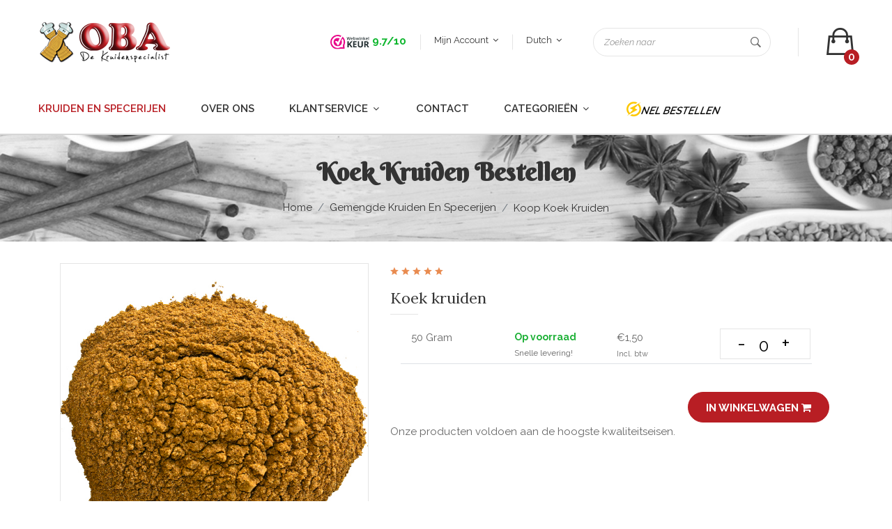

--- FILE ---
content_type: text/html;charset=utf-8
request_url: https://kruidenbestellen.com/nl/artikel/108/koek-kruiden.html
body_size: 10160
content:
<!doctype html>
<html class="no-js" lang="nl">

<head>
    
			<!--
					Copyright 2026 TasHosting
					info@tashosting.nl
					tashosting.nl
					Version: v1.0
			-->
    <meta charset="utf-8" />
    <meta http-equiv="X-UA-Compatible" content="IE=edge">
    <meta name="viewport" content="width=device-width, initial-scale=1.0, maximum-scale=1.0, user-scalable=0" />
    <link rel="canonical" href="https://kruidenbestellen.com/nl/artikel/108/koek-kruiden.html" />

    <meta name="MobileOptimized" content="width" />
	<meta name="apple-mobile-web-app-capable" content="yes" />
	<meta name="apple-mobile-web-app-status-bar-style" content="black-translucent" />

    <title>Koek kruiden bestellen</title>
    
    <meta http-equiv="content-language" content="nl" />
    <meta name="language" content="nl-NL" />

    <meta name="description" content="Bestel hier Koek kruiden. De goedkoopste, maar ook de beste kwaliteit. De beste online kruidenspecialist van Nederland." />
    <meta name="keywords" content="OBA Kruiden, Online Kruiden Bestellen, Kruiden, Specerijen, Thee, Online, Bestellen, Kopen, 30 Jaar Ervaring, Selectie, Kwaliteit, Verzending, Klantenservice." />

    <meta property="og:site_name" content="Obakruiden De Online Kruidenspecialist" />
    <meta property="og:url" content="https://kruidenbestellen.com/nl/artikel/108/koek-kruiden.html" />
    <meta property="og:locale" content="nl_NL" />
    <meta property="og:type" content="website" />

    
        <meta property="og:image" content="https://kruidenbestellen.com/bestanden/artikellen/108/caption/koek_kruiden.jpg" />
        <meta property="og:image:width" content="200" />
        <meta property="og:image:height" content="200" />
        <meta property="og:title" content="Koek kruiden bestellen" />
        <meta property="og:description" content="Bestel hier Koek kruiden. De goedkoopste, maar ook de beste kwaliteit. De beste online kruidenspecialist van Nederland." />
    <!--=== Favicon ===-->
    <link rel="apple-touch-icon" sizes="57x57" href="https://kruidenbestellen.com/assets/img/favicon/apple-icon-57x57.png">
    <link rel="apple-touch-icon" sizes="60x60" href="https://kruidenbestellen.com/assets/img/favicon/apple-icon-60x60.png">
    <link rel="apple-touch-icon" sizes="72x72" href="https://kruidenbestellen.com/assets/img/favicon/apple-icon-72x72.png">
    <link rel="apple-touch-icon" sizes="76x76" href="https://kruidenbestellen.com/assets/img/favicon/apple-icon-76x76.png">
    <link rel="apple-touch-icon" sizes="114x114" href="https://kruidenbestellen.com/assets/img/favicon/apple-icon-114x114.png">
    <link rel="apple-touch-icon" sizes="120x120" href="https://kruidenbestellen.com/assets/img/favicon/apple-icon-120x120.png">
    <link rel="apple-touch-icon" sizes="144x144" href="https://kruidenbestellen.com/assets/img/favicon/apple-icon-144x144.png">
    <link rel="apple-touch-icon" sizes="152x152" href="https://kruidenbestellen.com/assets/img/favicon/apple-icon-152x152.png">
    <link rel="apple-touch-icon" sizes="180x180" href="https://kruidenbestellen.com/assets/img/favicon/apple-icon-180x180.png">
    <link rel="icon" type="image/png" sizes="192x192"  href="https://kruidenbestellen.com/assets/img/favicon/android-icon-192x192.png">
    <link rel="icon" type="image/png" sizes="32x32" href="https://kruidenbestellen.com/assets/img/favicon/favicon-32x32.png">
    <link rel="icon" type="image/png" sizes="96x96" href="https://kruidenbestellen.com/assets/img/favicon/favicon-96x96.png">
    <link rel="icon" type="image/png" sizes="16x16" href="https://kruidenbestellen.com/assets/img/favicon/favicon-16x16.png">
    <link rel="manifest" href="https://kruidenbestellen.com/assets/img/favicon/manifest.json">
    <meta name="msapplication-TileColor" content="#ffffff">
    <meta name="msapplication-TileImage" content="https://kruidenbestellen.com/assets/img/favicon/ms-icon-144x144.png">
    <meta name="theme-color" content="#ffffff">

    <!--=== All Plugins CSS ===-->
    <link href="https://kruidenbestellen.com/assets/css/plugins.css?v=030120231306" rel="stylesheet">
    <!--=== Main Style CSS ===-->
    <link href="https://kruidenbestellen.com/assets/css/style.css?v=180420251900" rel="stylesheet">
    
		<style>
			.blog-img-holder__1
			{
				display: block;
				min-height: 300px;
				height: 100%;
				background-image: url("https://kruidenbestellen.com/bestanden/blog/klein/vis-kruiden-oba-kruiden.jpg");
			}
			@media only screen and (max-width: 767.98px) 
			{
				.blog-img-holder__1
				{
				min-height: 260px;
				}
			}
			.blog-img-holder__2
			{
				display: block;
				min-height: 300px;
				height: 100%;
				background-image: url("https://kruidenbestellen.com/bestanden/blog/klein/kruidenbestellen-oba.jpg");
			}
			@media only screen and (max-width: 767.98px) 
			{
				.blog-img-holder__2
				{
				min-height: 260px;
				}
			}
			.blog-img-holder__3
			{
				display: block;
				min-height: 300px;
				height: 100%;
				background-image: url("https://kruidenbestellen.com/bestanden/blog/klein/knoflook-peper-oba.jpg");
			}
			@media only screen and (max-width: 767.98px) 
			{
				.blog-img-holder__3
				{
				min-height: 260px;
				}
			}
			.blog-img-holder__4
			{
				display: block;
				min-height: 300px;
				height: 100%;
				background-image: url("https://kruidenbestellen.com/bestanden/blog/klein/jasmijn-thee-oba.jpg");
			}
			@media only screen and (max-width: 767.98px) 
			{
				.blog-img-holder__4
				{
				min-height: 260px;
				}
			}</style>
    <!--=== All Vendor Js ===-->
    <script src="https://kruidenbestellen.com/assets/js/vendor.js?v=030120231306"></script>

    <script type='application/ld+json'>{"@context":"http:\/\/schema.org","@type":"WebSite","@id":"#website","url":"http:\/\/www.kruidenbestellen.com\/","name":"Bestel kruiden en specerijen tegen een scherpe prijs. OBA Kruiden","potentialAction":{"@type":"SearchAction","target":"http:\/\/www.kruidenbestellen.com\/?zoekterm={search_term_string}","query-input":"required name=search_term_string"}}</script>
	<script type='application/ld+json'>{"@context":"http:\/\/schema.org","@type":"Organization","url":"http:\/\/www.kruidenbestellen.com\/","sameAs":["https:\/\/www.facebook.com\/obakruiden","https:\/\/twitter.com\/OBA_Kruiden"],"@id":"#organization","name":"Oba Kruiden","logo":"http:\/\/www.kruidenbestellen.com\/templates\/default\/images\/main\/logo.png"}</script>

    <script type="text/javascript">
		//<![CDATA[
			var fullurl = "https://kruidenbestellen.com/",
			isMobile = false,
			$showAjaxLoader = true;
            function UnCryptMailto( s )
            {
                var n = 0;
                var r = "";
                for( var i = 0; i < s.length; i++)
                {
                    n = s.charCodeAt( i );
                    if( n >= 8364 )
                    {
                        n = 128;
                    }
                    r += String.fromCharCode( n - 1 );
                }
                return r;
            }

            function linkTo_UnCryptMailto( s )
            {
                location.href=UnCryptMailto( s );
            }
        //]]>
    </script>

    <script src="https://challenges.cloudflare.com/turnstile/v0/api.js" async defer></script>
    
    <!-- Global site tag (gtag.js) - Google Analytics -->
    <script async src="https://www.googletagmanager.com/gtag/js?id=UA-28063597-2"></script>
    <script>
        window.dataLayer = window.dataLayer || [];
        function gtag(){dataLayer.push(arguments);}
        gtag('js', new Date());
        gtag('config', 'UA-28063597-2');
	</script>
</head>

<body>
    <div class="offcanvas offcanvas-end" data-bs-scroll="false" tabindex="-1" data-bs-backdrop="true" id="offcanvasWithBothOptions2" aria-labelledby="offcanvasWithBothOptions2Label">
        <div class="offcanvas-header">
            <h5 class="offcanvas-title" id="offcanvasWithBothOptions2Label">Winkelwagentje</h5>
            <button type="button" class="btn-close" data-bs-dismiss="offcanvas" aria-label="Close"></button>
        </div>
        <div class="offcanvas-body">
            <p>
                <img src="https://kruidenbestellen.com/templates/default/images/misc/loading.gif" alt="Laden, even geduld a.u.b..." title="Laden, even geduld a.u.b..." /> Laden, even geduld aub...
            </p>
        </div>
    </div>

    <div id="ajaxLoader">
        <img src="https://kruidenbestellen.com/templates/default/images/misc/ajax_loading.gif" class="middle" alt="Laden, even geduld a.u.b..." title="Laden, even geduld a.u.b..." /> Laden, even geduld a.u.b...
    </div>
    <!-- Start Header Area -->
    <header class="header-area">
        <!-- header top start -->
        <div class="header-top">
            <div class="container">
                <div class="row align-items-center">
                    <div class="col-lg-3">
                        <div class="logo">
                            <a href="https://kruidenbestellen.com/">
                                <img src="https://kruidenbestellen.com/assets/img/logo/logo.png" alt="Koek kruiden bestellen">
                            </a>
                        </div>
                    </div>
                    <div class="col-lg-9">
                        <div class="header-settings-area">
                            <div class="header-top-left">
                                <nav>
                                    <ul class="d-flex justify-content-center">
                                        <li>
                                            <a href="https://www.webwinkelkeur.nl/webshop/OBA-Kruiden_1213233" class="webwinkelkeurPopup" title="10 - 1928 ervaringen" target="_blank" rel="noreferrer"><img src="https://dashboard.webwinkelkeur.nl/banners/70/1213233/1652997600.svg" width="56" alt="10 - 1928 ervaringen"></a> <span class="kleurgroen fontbold">9.7/10</span>
                                        </li>
                                        <li>
                                            <div class="dropdown header-top-dropdown">
                                                <a class="dropdown-toggle" id="myaccount" data-bs-toggle="dropdown"
                                                    aria-haspopup="true" aria-expanded="false">
                                                    Mijn account
                                                    <i class="fa fa-angle-down"></i>
                                                </a>
                                                <div class="dropdown-menu" aria-labelledby="myaccount">
													<a href="https://kruidenbestellen.com/nl/mijn-account.html" class="dropdown-item" title="Mijn account">Mijn account</a>
		<a href="https://kruidenbestellen.com/nl/bestelstatus.html" class="dropdown-item" title="Bestelstatus">Bestelstatus</a><a href="https://kruidenbestellen.com/nl/inloggen.html" class="dropdown-item" title="Inloggen">Inloggen</a>                                                </div>
                                            </div>
                                        </li>
                                        <li>
                                            <div class="dropdown header-top-dropdown">
                                                <a class="dropdown-toggle" id="language" data-bs-toggle="dropdown"
                                                    aria-haspopup="true" aria-expanded="false">
                                                    Dutch
                                                    <i class="fa fa-angle-down"></i>
                                                </a>
                                                <div class="dropdown-menu" aria-labelledby="language">
                                                    <a class="dropdown-item"><div id="google_translate_element" ></div></a>
                                                </div>
                                            </div>
                                        </li>
                                    </ul>
                                </nav>
                            </div>
                            <div class="header-top-right">
                                <div class="header-search-box">
                                    <form method="get" action="https://kruidenbestellen.com/">
                                        <input type="text" placeholder="Zoeken naar" aria-label="Zoeken naar" name="zoekterm" id="tags" value="">
                                        <button><i class="ion-ios-search-strong"></i></button>
                                    </form>
                                </div>
                                <div class="mini-cart-wrap">
                                    <button data-bs-toggle="offcanvas" data-bs-target="#offcanvasWithBothOptions2" aria-controls="offcanvasWithBothOptions2Label">
                                        <i class="ion-bag"></i>
                                        <span class="notification"></span>
                                    </button>
                                </div>
                            </div>
                        </div>
                    </div>
                </div>
            </div>
        </div>
        <!-- header top end -->

        <!-- main menu start -->
        <div class="main-menu-area sticky">
            <div class="container">
                <div class="row">
                    <div class="col-12">
                        <div class="main-menu">
                            <div class="sticky-logo">
                                <a href="https://kruidenbestellen.com/">
                                    <img src="https://kruidenbestellen.com/assets/img/logo/logo_sticky.png" alt="Koek kruiden bestellen">
                                </a>
                            </div>
                            <!-- main menu navbar start -->
                            <nav id="mobile-menu">
                                <ul>
                                    <li class="active"><a href="https://kruidenbestellen.com/">Kruiden en Specerijen</a></li> 

                                    <li><a href="https://kruidenbestellen.com/nl/over-ons.html">Over ons</a></li>
                                   
                                    <li>
                                        <a href="https://kruidenbestellen.com/nl/klantservice.html">Klantservice <i class="fa fa-angle-down"></i></a>
                                        <ul class="dropdown">
                                            <li><a href="https://kruidenbestellen.com/nl/garantie-klachten.html">Garantie & Klachten</a></li>
                                            <li><a href="https://kruidenbestellen.com/nl/retourneren.html">Retourneren</a></li>

                                            <li><a href="https://kruidenbestellen.com/nl/betaalmogelijkheden.html">Betaalmogelijkheden</a></li>
                                            <li><a href="https://kruidenbestellen.com/nl/verzendkosten.html">Verzendkosten</a></li>
                                            
                                            <li><a href="https://kruidenbestellen.com/nl/adres.html">Adres</a></li>
                                            <li><a href="https://kruidenbestellen.com/nl/openingstijden.html">Openingstijden</a></li>
                                            <li><a href="https://kruidenbestellen.com/nl/mail-ons.html">Mail ons</a></li>
                                        </ul>
                                    </li>
                                   
                                    <li><a href="https://kruidenbestellen.com/nl/contact.html">Contact</a></li>

                                    <li>
                                        <a href="https://kruidenbestellen.com/nl/kruiden-bestellen.html">Categorieën <i class="fa fa-angle-down"></i></a>
                                        <ul class="dropdown">
                                            
			<li>
				<a href="https://kruidenbestellen.com/nl/categorie/64/basis-kruiden-en-specerijen.html">Basis kruiden en Specerijen</a>
			</li>
			<li>
				<a href="https://kruidenbestellen.com/nl/categorie/78/gemengde-kruiden-en-specerijen.html">Gemengde kruiden en Specerijen</a>
			</li>
			<li>
				<a href="https://kruidenbestellen.com/nl/categorie/74/kerrie-soorten.html">Kerrie soorten</a>
			</li>
			<li>
				<a href="https://kruidenbestellen.com/nl/categorie/79/korrels-en-zaden.html">Korrels en Zaden</a>
			</li>
			<li>
				<a href="https://kruidenbestellen.com/nl/categorie/68/gedroogde-bladeren.html">Gedroogde bladeren</a>
			</li>
			<li>
				<a href="https://kruidenbestellen.com/nl/categorie/77/zout-zuren-en-diverse.html">Zout, zuren en diverse</a>
			</li>
			<li>
				<a href="https://kruidenbestellen.com/nl/categorie/76/olie-soorten.html">Olie soorten</a>
			</li>
			<li>
				<a href="https://kruidenbestellen.com/nl/categorie/75/thee-soorten.html">Thee soorten</a>
			</li>                                        </ul>
                                    </li>
                                    
                                    <li><a href="https://kruidenbestellen.com/kruidenbestellen.php" class="snelbestellenlink" title="Bent u al bekend met onze producten? Hier kunt u snel en gemakkelijk uw producten toevoegen en wijzigen." alt="Bent u al bekend met onze producten? Hier kunt u snel en gemakkelijk uw producten toevoegen en wijzigen."><img src="https://kruidenbestellen.com/snelbestellen/snelbestellen.jpg" alt="Bent u al bekend met onze producten? Hier kunt u snel en gemakkelijk uw producten toevoegen en wijzigen." title="Bent u al bekend met onze producten? Hier kunt u snel en gemakkelijk uw producten toevoegen en wijzigen."></a></li>
                                </ul>
                            </nav>
                            <!-- main menu navbar end -->
                        </div>
                    </div>
                    <div class="col-12 d-block d-lg-none">
                        <div class="mobile-menu"></div>
                    </div>
                </div>
            </div>
        </div>
        <!-- main menu end -->

    </header>
    <!-- end Header Area -->

    <!-- main wrapper start -->
    <main>
                <!-- breadcrumb area start -->
        <div class="breadcrumb-area">
            <div class="container">
                <div class="row">
                    <div class="col-12">
                        <div class="breadcrumb-wrap text-center">
                            <nav aria-label="breadcrumb">
                                <h1>Koek kruiden bestellen</h1>                                
			<ul class="breadcrumb">
				<li class="breadcrumb-item"><a href="https://kruidenbestellen.com/">Home</a></li>
				<li class="breadcrumb-item"><a href="https://kruidenbestellen.com/nl/categorie/78/gemengde-kruiden-en-specerijen.html">Gemengde kruiden en Specerijen</a></li>
				<li class="breadcrumb-item active" aria-current="page"><a href="https://kruidenbestellen.com/nl/artikel/108/koek-kruiden.html">Koop Koek kruiden</a></li>
			</ul>                            </nav>
                        </div>
                    </div>
                </div>
            </div>
        </div>
        <!-- breadcrumb area end -->
                <div class="page-wrapper pt-30 pb-30">
            <div class="container">
                <div class="row">
                    <div id="content" class="col-lg-12">
                        <div class="pageContent">
                            
		<div class="product-details-wrapper pb-30">
			<div class="container">
				<div class="row">
					<div class="col-lg-5 col-md-6">
						<div class="product-large-slider img-zoom mb-20 slider-arrow-style slider-arrow-style__style-2">
							
				<div class="pro-large-img">
					<a class="productPhotos" href="https://kruidenbestellen.com/bestanden/artikellen/108/groot/koek_kruiden.jpg"><img src="https://kruidenbestellen.com/bestanden/artikellen/108/groot/koek_kruiden.jpg" alt="Koek kruiden bestellen" title="Koek kruiden bestellen" /></a>
				</div>
						</div>
						<div class="pro-nav slick-padding_2 slider-arrow-style slider-arrow-style__style-2">
						</div>
					</div>
					<div class="col-lg-7 col-md-6">
						<div class="product-details-des">
							<div class="product-content-list">
								<div class="ratings">
									<span><i class="ion-android-star"></i></span>
									<span><i class="ion-android-star"></i></span>
									<span><i class="ion-android-star"></i></span>
									<span><i class="ion-android-star"></i></span>
									<span><i class="ion-android-star"></i></span>
								</div>
								<div class="product-name">
									<h4>Koek kruiden</h4>
								</div>
								
								<div class="action-link mb-20">
									<form method="post" class="inWinkelwagentje" action="https://kruidenbestellen.com/nl/winkelwagentje.html">
										<input type="hidden" name="pid" value="108" />
										<input type="hidden" name="action" value="In winkelmand" />
										
		<div class="quantity mb-20">
			<div class="container">
				<div class="row border-bottom pb-1">
					<div class="col-md-3 col-sm-6 col-6">50 Gram</div>
					<div class="col-md-3 col-sm-6 col-6">
		<div class="availability">
			<span class="opvoorraad"><strong>Op voorraad</strong></span>
			<div class="snellelevering">Snelle levering!</div>
		</div></div>
					<div class="col-md-3 col-sm-6 col-6">
						&euro;1,50
						<div class="prijsinclbtw">Incl. btw</div>
					</div>
					<div class="col-md-3 col-sm-6 col-6">
						<div class="pro-qty"><span class="dec qtybtn">-</span><input name="p[108]" type="text" value="0" id="108" inputmode="numeric" min="1"><span class="inc qtybtn">+</span></div>
					</div>
				</div>
				
			</div>
		</div>
		
		<div class="action-link text-end">
			<a href="javascript:void(0);" class="add-to-cart">In winkelwagen <i class="fa fa-shopping-cart" aria-hidden="true"></i></a>
		</div>
		
		<div>
			Onze producten voldoen aan de hoogste kwaliteitseisen.
		</div>
									</form>
								</div>
							</div>
						</div>
					</div>
				</div>
				<div class="row">
					<div class="col-lg-12">
						<!-- product details reviews start -->
						<div class="product-details-reviews pt-60">
							<div class="row">
								<div class="col-lg-12">
									<div class="product-review-info">
										<div class="review-tab">
											<ul class="nav">
												<li>
													<a class="active" data-bs-toggle="tab" href="#tab_Omschrijving">Omschrijving</a>
												</li>
												<li>
													<a class="" data-bs-toggle="tab" href="#tab_Specificaties">Specificaties</a>
												</li>
												<li>
													<a class="" data-bs-toggle="tab" href="#tab_Voedingswaarde">Voedingswaarde</a>
												</li>
												<li>
													<a class="" data-bs-toggle="tab" href="#tab_Ingredienten">Ingrediënten</a>
												</li>
												<li>
													<a data-bs-toggle="tab" href="#tab_Reviews" id="loadreviews">Reviews</a>
												</li>
											</ul>
										</div>
										<div class="tab-content reviews-tab">
											<div class="tab-pane fade show active" id="tab_Omschrijving">
												<div>
													Bestel hier <b>Koek kruiden</b>. De goedkoopste, maar ook de beste kwaliteit. De beste online kruidenspecialist van Nederland.<br /><br />
												</div>
											</div>
											<div class="tab-pane fade" id="tab_Specificaties">
												<p>
													<div><b>Artikelnummer:</b> 77 <a href="https://kruidenbestellen.com/nl/artikel/108/koek-kruiden.html" title="Koek kruiden" alt="Koek kruiden">Koek kruiden</a></div>
													<div><b>Categorie:</b> <a href="https://kruidenbestellen.com/nl/categorie/78/gemengde-kruiden-en-specerijen.html" title="Gemengde kruiden en Specerijen" alt="Gemengde kruiden en Specerijen">Gemengde kruiden en Specerijen</a></div>
													<div><b>Merk:</b> OBA</div>
													<div><b>Levertijd:</b> Snelle levering</div>
													<div><b>MPN:</b> 77529920A</div>
												</p>
											</div>
											<div class="tab-pane fade" id="tab_Voedingswaarde">
												Neem gerust contact met ons op!
											</div>
											<div class="tab-pane fade" id="tab_Ingredienten">
												kaneel, nootmuskaat, koriander, kruidnagelen, piment, karwij, cardamon, gember, foelie
											</div>
											<div class="tab-pane fade" id="tab_Reviews">
												<!-- testimonial area start -->
												<div class="testimonial-areae pt-60 pb-88" style="background: #ddd;">
													<div class="container">
														<div class="row">
															<div class="col-12">
																<div class="section-title text-center">
																	<h2 class="text-white">Reviews</h2>
																</div>
															</div>
														</div>
														<div class="row">
															<div class="col-12">
																<div class="testimonial-carousel-active slick-dot-style">
																	<img src="https://kruidenbestellen.com/templates/default/images/misc/ajax-loader-small.gif" class="middle" border="0" alt="Bezig met laden, een moment geduld a.u.b..."> Bezig met laden, een moment geduld a.u.b...
																</div>
															</div>
														</div>
													</div>
												</div>
												
											</div>
										</div>
									</div>
								</div>
							</div>
						</div>
						<!-- product details reviews end -->
					</div>
				</div>
			</div>
		</div>

		<section class="related-product">
            <div class="container">
                <div class="row pt-30">
                    <div class="col-12">
                        <div class="section-title text-center">
                            <h2>Anderen kochten ook</h2>
                        </div>
                    </div>
                </div>
                <div class="row related-product-active slick-arrow-style">
					
				<div class="col">
					<div class="product-item mb-50">
						<div class="product-thumb">
							<a href="https://kruidenbestellen.com/nl/artikel/16/knoflook-peper.html">
								<img src="https://kruidenbestellen.com/bestanden/artikellen/16/caption/knoflook-peper-oba-kruidenjpg.jpg" alt="Knoflook Peper" title="Knoflook Peper" />
							</a>
							<div class="quick-view-link">
								<a href="#" data-bs-toggle="modal" data-bs-target="#quick_view" data-pid="16" class="quick_view_link"> 
									<span data-bs-toggle="tooltip" title="Quick view"><i class="ion-ios-eye-outline"></i></span>
								</a>
							</div>
						</div>
						<div class="product-content text-center">
							<div class="ratings">
								<span><i class="ion-android-star"></i></span>
								<span><i class="ion-android-star"></i></span>
								<span><i class="ion-android-star"></i></span>
								<span><i class="ion-android-star"></i></span>
								<span><i class="ion-android-star"></i></span>
							</div>
							<div class="product-name">
								<h4 class="h5">
									<a href="https://kruidenbestellen.com/nl/artikel/16/knoflook-peper.html">Knoflook Peper</a>
								</h4>
							</div>
							<div class="price-box">
								
		<span class="regular-price">&euro;1.50</span>
		<span class="old-price"><del>&euro;2,25</del></span>
							</div>
							<div class="product-action-link">
								<a href="javascript:void(0);"></a>
								<a href="https://kruidenbestellen.com/nl/artikel/16/knoflook-peper.html" data-bs-toggle="tooltip" title="Bekijk en bestel"><i class="ion-bag"></i></a>
								<a href="javascript:void(0);"></a>
							</div>
						</div>
					</div>
				</div>
				<div class="col">
					<div class="product-item mb-50">
						<div class="product-thumb">
							<a href="https://kruidenbestellen.com/nl/artikel/116/italiaanse-kruiden.html">
								<img src="https://kruidenbestellen.com/bestanden/artikellen/116/caption/italiaanse-oba-kruiden.jpg" alt="Italiaanse kruiden" title="Italiaanse kruiden" />
							</a>
							<div class="quick-view-link">
								<a href="#" data-bs-toggle="modal" data-bs-target="#quick_view" data-pid="116" class="quick_view_link"> 
									<span data-bs-toggle="tooltip" title="Quick view"><i class="ion-ios-eye-outline"></i></span>
								</a>
							</div>
						</div>
						<div class="product-content text-center">
							<div class="ratings">
								<span><i class="ion-android-star"></i></span>
								<span><i class="ion-android-star"></i></span>
								<span><i class="ion-android-star"></i></span>
								<span><i class="ion-android-star"></i></span>
								<span><i class="ion-android-star"></i></span>
							</div>
							<div class="product-name">
								<h4 class="h5">
									<a href="https://kruidenbestellen.com/nl/artikel/116/italiaanse-kruiden.html">Italiaanse kruiden</a>
								</h4>
							</div>
							<div class="price-box">
								
		<span class="regular-price">&euro;1.50</span>
		<span class="old-price"><del>&euro;2,25</del></span>
							</div>
							<div class="product-action-link">
								<a href="javascript:void(0);"></a>
								<a href="https://kruidenbestellen.com/nl/artikel/116/italiaanse-kruiden.html" data-bs-toggle="tooltip" title="Bekijk en bestel"><i class="ion-bag"></i></a>
								<a href="javascript:void(0);"></a>
							</div>
						</div>
					</div>
				</div>
				<div class="col">
					<div class="product-item mb-50">
						<div class="product-thumb">
							<a href="https://kruidenbestellen.com/nl/artikel/17/knoflook-zout.html">
								<img src="https://kruidenbestellen.com/bestanden/artikellen/17/caption/knooflookzout-oba-kruiden.jpg" alt="Knoflook Zout" title="Knoflook Zout" />
							</a>
							<div class="quick-view-link">
								<a href="#" data-bs-toggle="modal" data-bs-target="#quick_view" data-pid="17" class="quick_view_link"> 
									<span data-bs-toggle="tooltip" title="Quick view"><i class="ion-ios-eye-outline"></i></span>
								</a>
							</div>
						</div>
						<div class="product-content text-center">
							<div class="ratings">
								<span><i class="ion-android-star"></i></span>
								<span><i class="ion-android-star"></i></span>
								<span><i class="ion-android-star"></i></span>
								<span><i class="ion-android-star"></i></span>
								<span><i class="ion-android-star"></i></span>
							</div>
							<div class="product-name">
								<h4 class="h5">
									<a href="https://kruidenbestellen.com/nl/artikel/17/knoflook-zout.html">Knoflook Zout</a>
								</h4>
							</div>
							<div class="price-box">
								
		<span class="regular-price">&euro;1.50</span>
		<span class="old-price"><del>&euro;2,25</del></span>
							</div>
							<div class="product-action-link">
								<a href="javascript:void(0);"></a>
								<a href="https://kruidenbestellen.com/nl/artikel/17/knoflook-zout.html" data-bs-toggle="tooltip" title="Bekijk en bestel"><i class="ion-bag"></i></a>
								<a href="javascript:void(0);"></a>
							</div>
						</div>
					</div>
				</div>
				<div class="col">
					<div class="product-item mb-50">
						<div class="product-thumb">
							<a href="https://kruidenbestellen.com/nl/artikel/21/oba-mix-vlees-kruiden.html">
								<img src="https://kruidenbestellen.com/bestanden/artikellen/21/caption/oba-mix-vlees-kruiden-oba-kruidenjpg.jpg" alt="OBA mix Vlees Kruiden" title="OBA mix Vlees Kruiden" />
							</a>
							<div class="quick-view-link">
								<a href="#" data-bs-toggle="modal" data-bs-target="#quick_view" data-pid="21" class="quick_view_link"> 
									<span data-bs-toggle="tooltip" title="Quick view"><i class="ion-ios-eye-outline"></i></span>
								</a>
							</div>
						</div>
						<div class="product-content text-center">
							<div class="ratings">
								<span><i class="ion-android-star"></i></span>
								<span><i class="ion-android-star"></i></span>
								<span><i class="ion-android-star"></i></span>
								<span><i class="ion-android-star"></i></span>
								<span><i class="ion-android-star"></i></span>
							</div>
							<div class="product-name">
								<h4 class="h5">
									<a href="https://kruidenbestellen.com/nl/artikel/21/oba-mix-vlees-kruiden.html">OBA mix Vlees Kruiden</a>
								</h4>
							</div>
							<div class="price-box">
								
		<span class="regular-price">&euro;1.50</span>
		<span class="old-price"><del>&euro;2,25</del></span>
							</div>
							<div class="product-action-link">
								<a href="javascript:void(0);"></a>
								<a href="https://kruidenbestellen.com/nl/artikel/21/oba-mix-vlees-kruiden.html" data-bs-toggle="tooltip" title="Bekijk en bestel"><i class="ion-bag"></i></a>
								<a href="javascript:void(0);"></a>
							</div>
						</div>
					</div>
				</div>
				<div class="col">
					<div class="product-item mb-50">
						<div class="product-thumb">
							<a href="https://kruidenbestellen.com/nl/artikel/112/sambal-peper.html">
								<img src="https://kruidenbestellen.com/bestanden/artikellen/112/caption/sambal-peper-oba-kruiden.jpg" alt="Sambal peper" title="Sambal peper" />
							</a>
							<div class="quick-view-link">
								<a href="#" data-bs-toggle="modal" data-bs-target="#quick_view" data-pid="112" class="quick_view_link"> 
									<span data-bs-toggle="tooltip" title="Quick view"><i class="ion-ios-eye-outline"></i></span>
								</a>
							</div>
						</div>
						<div class="product-content text-center">
							<div class="ratings">
								<span><i class="ion-android-star"></i></span>
								<span><i class="ion-android-star"></i></span>
								<span><i class="ion-android-star"></i></span>
								<span><i class="ion-android-star"></i></span>
								<span><i class="ion-android-star"></i></span>
							</div>
							<div class="product-name">
								<h4 class="h5">
									<a href="https://kruidenbestellen.com/nl/artikel/112/sambal-peper.html">Sambal peper</a>
								</h4>
							</div>
							<div class="price-box">
								
		<span class="regular-price">&euro;1.50</span>
		<span class="old-price"><del>&euro;2,25</del></span>
							</div>
							<div class="product-action-link">
								<a href="javascript:void(0);"></a>
								<a href="https://kruidenbestellen.com/nl/artikel/112/sambal-peper.html" data-bs-toggle="tooltip" title="Bekijk en bestel"><i class="ion-bag"></i></a>
								<a href="javascript:void(0);"></a>
							</div>
						</div>
					</div>
				</div>
				<div class="col">
					<div class="product-item mb-50">
						<div class="product-thumb">
							<a href="https://kruidenbestellen.com/nl/artikel/120/patat-aardappel-kruiden.html">
								<img src="https://kruidenbestellen.com/bestanden/artikellen/120/caption/patat-aardappel-oba-kruiden.jpg" alt="Patat & aardappel kruiden" title="Patat & aardappel kruiden" />
							</a>
							<div class="quick-view-link">
								<a href="#" data-bs-toggle="modal" data-bs-target="#quick_view" data-pid="120" class="quick_view_link"> 
									<span data-bs-toggle="tooltip" title="Quick view"><i class="ion-ios-eye-outline"></i></span>
								</a>
							</div>
						</div>
						<div class="product-content text-center">
							<div class="ratings">
								<span><i class="ion-android-star"></i></span>
								<span><i class="ion-android-star"></i></span>
								<span><i class="ion-android-star"></i></span>
								<span><i class="ion-android-star"></i></span>
								<span><i class="ion-android-star"></i></span>
							</div>
							<div class="product-name">
								<h4 class="h5">
									<a href="https://kruidenbestellen.com/nl/artikel/120/patat-aardappel-kruiden.html">Patat & aardappel kruiden</a>
								</h4>
							</div>
							<div class="price-box">
								
		<span class="regular-price">&euro;1.50</span>
		<span class="old-price"><del>&euro;2,25</del></span>
							</div>
							<div class="product-action-link">
								<a href="javascript:void(0);"></a>
								<a href="https://kruidenbestellen.com/nl/artikel/120/patat-aardappel-kruiden.html" data-bs-toggle="tooltip" title="Bekijk en bestel"><i class="ion-bag"></i></a>
								<a href="javascript:void(0);"></a>
							</div>
						</div>
					</div>
				</div>
				</div>
				<div class="row pt-30">
					<div class="col-12">
						<div class="section-title text-center">
							<h2>Laatst door jou bekeken</h2>
						</div>
					</div>
				</div>
				<div class="row related-product-active slick-arrow-style">
					
						<div class="col">
							<div class="product-item mb-50">
								<div class="product-thumb">
									<a href="https://kruidenbestellen.com/nl/artikel/108/koek-kruiden.html">
										<img src="https://kruidenbestellen.com/bestanden/artikellen/108/caption/koek_kruiden.jpg" alt="Koek kruiden" title="Koek kruiden" />
									</a>
									<div class="quick-view-link">
										<a href="#" data-bs-toggle="modal" data-bs-target="#quick_view" data-pid="108" class="quick_view_link"> 
											<span data-bs-toggle="tooltip" title="Quick view"><i class="ion-ios-eye-outline"></i></span>
										</a>
									</div>
								</div>
								<div class="product-content text-center">
									<div class="ratings">
										<span><i class="ion-android-star"></i></span>
										<span><i class="ion-android-star"></i></span>
										<span><i class="ion-android-star"></i></span>
										<span><i class="ion-android-star"></i></span>
										<span><i class="ion-android-star"></i></span>
									</div>
									<div class="product-name">
										<h4 class="h5">
											<a href="https://kruidenbestellen.com/nl/artikel/108/koek-kruiden.html">Koek kruiden</a>
										</h4>
									</div>
									<div class="price-box">
										
		<span class="regular-price">&euro;1.50</span>
		<span class="old-price"><del>&euro;2,25</del></span>
									</div>
									<div class="product-action-link">
										<a href="javascript:void(0);"></a>
										<a href="https://kruidenbestellen.com/nl/artikel/108/koek-kruiden.html" data-bs-toggle="tooltip" title="Bekijk en bestel"><i class="ion-bag"></i></a>
										<a href="javascript:void(0);"></a>
									</div>
								</div>
							</div>
						</div>
				</div>
			</div>
		</section>

		<script>
			$("#loadreviews").click(function(e)
			{
				jQuery.ajax
				({
					url: fullurl+"reviewsjson.php",
					data: "",
					type: "GET",
					success: function(response)
					{
						$(".testimonial-carousel-active").html(response)
					}
				});
			});
		</script>
		                        </div>
                    </div>
                </div>
            </div>
        </div>
            </main>
    <!-- main wrapper end -->

    <!-- Quick view modal start -->
    <div class="modal" id="quick_view" tabindex="-1" role="dialog">
        <div class="modal-dialog modal-lg modal-dialog-centered" role="document">
            <div class="modal-content">
                <div class="modal-header">
                    <button type="button" class="close" data-bs-dismiss="modal" aria-label="Close">
                        <span aria-hidden="true">&times;</span>
                    </button>
                </div>
                <div class="modal-body">
                   
                </div>
            </div>
        </div>
    </div>
    <!-- Quick view modal end -->

    <!--== Start Footer Area Wrapper ==-->
    <footer class="footer-wrapper">

        <!-- footer main area start -->
        <div class="footer-main-area">
            <div class="container">
                <div class="footer-main-inner bdr-top pt-20 pb-20 pb-md-20 pb-sm-20">
                    <div class="row">
                        <div class="col-lg-4 col-md-12">
                            <div class="footer-widget">
                                <div class="footer-widget-title">
                                    <h4>Adres</h4>
                                </div>
                                <div class="footer-widget-body">
                                    <ul class="location-wrap">
                                        <li>
                                            <h6 class="title">Adres:</h6>
                                            <p>Fluorietweg 19E<br>1812 RR Alkmaar</p>
                                        </li>
                                        <li>
                                            <h6 class="title">Telefoonnummer:</h6>
                                            <p>072-5204209<br>Di, Wo, Do tussen 08:30 en 16:00</p>
                                        </li>                                        
                                    </ul>
                                </div>
                            </div>
                        </div>
                        <div class="col-lg-4 col-md-12">
                            <div class="footer-widget">
                                <div class="footer-widget-title">
                                 <h4>Bedrijfsgegevens</h4>
                                </div>
                                <div class="footer-widget-body">
                                    <ul class="location-wrap">
                                        <li>
                                            <h6 class="title">KvK-nummer:</h6>
                                            <p>34080426</p>
                                        </li>
                                        <li>
                                            <h6 class="title">BTW-nummer:</h6>
                                            <p>NL 821784699(B01)</p>
                                        </li>
                                        <li>
                                            <h6 class="title">email:</h6>
                                            <p>
                                                <a href="javascript:linkTo_UnCryptMailto('nbjmup;jogpApcblsvjefo/dpn');">
                                                    <img src="https://kruidenbestellen.com/bestanden/afbeeldingen/oba-kruiden-email.jpg?v=5" alt="OBA Kruiden - Emailadres" title="Oba Kruiden - Emailadres" />
                                                </a>
                                            </p>
                                        </li>
                                    </ul>
                                </div>
                            </div>
                        </div>
                        <div class="col-lg-4 col-md-12">
                            <div class="footer-widget">
                                <div class="footer-widget-title">
                                    <h4>Links</h4>
                                </div>
                                <div class="footer-widget-body">
                                    <div><a href="https://kruidenbestellen.com/nl/algemene-voorwaarden.html">Algemene Voorwaarden</a></div>
                                    <div><a href="https://kruidenbestellen.com/nl/privacy-policy.html">Privacy Policy</a></div>
                                    <div><a href="https://kruidenbestellen.com/nl/cookies.html">Cookies</a></div>
                                    <div><a href="https://kruidenbestellen.com/kruidenbestellen.php" alt="Bent u al bekend met onze producten? Hier kunt u snel en gemakkelijk uw producten toevoegen en wijzigen." title="Bent u al bekend met onze producten? Hier kunt u snel en gemakkelijk uw producten toevoegen en wijzigen.">Snel Bestellen</a></div>
                                    <div><a href="https://kruidenbestellen.com/nl/kruiden-bestellen.html">Kruiden Bestellen</a></div>
                                    <div><a href="https://kruidenbestellen.com/nl/specerijen-kopen.html">Specerijen Kopen</a></div>
                                    <div><a href="https://kruidenbestellen.com/blog/">Blog</a></div>
                                    <div><a href="https://kruidenbestellen.com/nl/meest-verkochte-kruiden-en-specerijen.html">Meest verkochte kruiden en specerijen</a></div>
                                    <div><a href="https://kruidenbestellen.com/nl/meest-verkochte-theesoorten.html">Meest verkochte theesoorten</a></div>
                                    <div><a href="https://kruidenbestellen.com/nl/onze-partners.html">Onze Partners</a></div>
                                </div>
                            </div>
                        </div>
                    </div>

                    <div class="row pt-10">
                        <div class="border-top text-center pt-10">
                            <p>Vind ons ook op de Beverwijkse Bazaar Hal 32 op Zaterdag en Zondag.</p>
                            <p class="pt-10">
                                <div class="fb-like" data-href="https://kruidenbestellen.com/" data-width="" data-layout="standard" data-action="like" data-size="small" data-share="true"></div>
                            </p>
                        </div>
                    </div>
                </div>
            </div>
        </div>
        <!-- footer main area end -->

        <!-- footer bottom area start -->
        <div class="footer-bootom bg-gray pt-20 pb-20">
            <div class="container">
                <div class="row">
                    <div class="col-md-6">
                        <div class="copyright-text text-center text-md-start">
                            <p>© 1992-2026 <b>OBA Kruiden.</b> Website door <a href="https://tashosting.nl/">Tashosting</a></p>
                            <p><a href="https://kruidenbestellen.com/online-kruiden-en-specerijen-bestellen">Online Kruiden En Specerijen Bestellen</a></p>
                        </div>
                    </div>
                    <div class="col-md-6">
                        <div class="payment-method text-md-end text-center">
                            <img src="https://kruidenbestellen.com/assets/img/betalingsmogelijkheden2.png?v=3" alt="betalingsmogelijkheden">
                        </div>
                    </div>
                </div>
            </div>
        </div>
        <!-- footer bottom area end -->

    </footer>
    <!--== End Footer Area Wrapper ==-->

    <!-- Scroll to top start -->
    <div class="scroll-top not-visible">
        <i class="fa fa-angle-up"></i>
    </div>
    <!-- Scroll to Top End -->

    <!--=======================Javascript============================-->
    <!--=== Active Js ===-->
    <script src="https://kruidenbestellen.com/assets/js/active.js?v=110420231132"></script>
    <script type="text/javascript">
    function googleTranslateElementInit()
    {
        new google.translate.TranslateElement(
            { 
                pageLanguage: 'nl', layout: google.translate.TranslateElement.InlineLayout.SIMPLE, autoDisplay: false,
                includedLanguages: "en,fr,ar,es,tr,de,pl,ru,ua,pt,ma,so"
            }, 'google_translate_element');
    }
    </script>

    <script src="//translate.google.com/translate_a/element.js?cb=googleTranslateElementInit" type="text/javascript"></script>

    <script>

        function updateAantallen()
        {
            if($("#updateaantalen").length)
            {
                var $uForm = $("#updateaantalen").serialize();
                jQuery.ajax
                ({
                    type: "POST",
                    url: fullurl+"ajax_front.php",
                    data: $uForm,
                    success: function(sonuc)
                    {
                        $("#winkelwagentjediv").html(sonuc);
                        updateShoppingCart();
                    }
                });
            }
        }

        function updateShoppingCart()
        {
            $.ajax
            ({
                type: "POST",
                url: fullurl+"ajax_front.php",
                data: "action=winkelwagentjeAjax",
                dataType: 'json',
                success: function(response)
                {
                    updateCanvasBody(response['totalartikellen'], response['text']);
                }
            });
        }

        function updateCanvasBody(total, text)
        {
            $('.notification').html(total);
            $(".offcanvas-body").html(text);
        }

        function updateVerzendkosten()
        {
            $.ajax
            ({
                url: fullurl+"ajax_front.php",
                data: "action=updateVerzendkosten",
                type: "POST",
                success: function(response3232)
                {
                    $("#tablesamenvatting").html(response3232)
                }
            });
        }

        function closeCanvas()
        {
            var offcanvas_el = document.getElementById("offcanvasWithBothOptions2");
            var offcanvas = new bootstrap.Offcanvas(offcanvas_el, {backdrop: false});
            offcanvas.hide();
        }

        function openCanvas()
        {
            $(".modal").modal("hide");
            const offCanvasLive = document.getElementById("offcanvasWithBothOptions2");
            const offcanvasdiv = new bootstrap.Offcanvas(offCanvasLive);
            offcanvasdiv.show();
        }

        $(document).ready(function()
        {
            jQuery(document).on('click focus', 'input[data-ajax="updateaantalen"]', function()
            {
                jQuery(this).select();
            });

            $(document).on("click", ".verwijderproductw", function(e)
            {
                e.preventDefault();

                var $vLink = $(this).attr('href');
                
                $.ajax
                ({
                    type: "GET",
                    url: $vLink,
                    success: function(sonuc)
                    {
                        updateShoppingCart();
                    }
                });

                return false;
            });

            jQuery(document).on('change paste propertychange', 'input[data-ajax="updateaantalen"]', function()
            {
                updateAantallen();
            });

            $(document).ajaxStart(function()
			{
				if($showAjaxLoader)
				{
					$('#ajaxLoader').show();
					//$('input,textarea,select').attr('disabled', true);
				}
			}).ajaxStop(function()
			{
				if($showAjaxLoader)
				{
					$('#ajaxLoader').hide();
					//$('input,textarea,select').attr('disabled', false);
				}
			});
            
            updateShoppingCart();

            $('.quick_view_link').click(function(e)
            {
                var $quickViewPID = $(this).data('pid');
                $(".modal-body").html("Laden.... PID: "+$quickViewPID);

                $.ajax
                ({
                    type: "POST",
                    url: fullurl+"ajax_front.php",
                    data: "action=quickview&pid="+$quickViewPID,
                    success: function(sonuc)
                    {
                        $(".modal-body").html(sonuc);
                        //$(".category-toggle-wrap nav.category-menu").hide();
                    }
                });
            });

            // quantity change js
            $(document).on("click", ".qtybtn", function(e)
            {
                var $button = $(this);
                var oldValue = $button.parent().find('input').val();
                if ($button.hasClass('inc'))
                {
                    var newVal = parseFloat(oldValue) + 1;
                }
                else
                {
                    // Don't allow decrementing below zero
                    if (oldValue > 0)
                    {
                        var newVal = parseFloat(oldValue) - 1;
                    }
                    else
                    {
                        newVal = 0;
                    }
                }
                $button.parent().find('input').val(newVal);
                updateAantallen();
            });
            
            $(document).off('a[class="add-to-cart"]').on('click', 'a[class="add-to-cart"]', function(e)
			{
				e.preventDefault();
					var $data = $('.inWinkelwagentje').serialize();

					$.ajax
					({
						url: fullurl+"ajax_front.php",
						data: $data,
						type: "POST",
                        dataType: 'json',
						success: function(response)
						{
                            if(response['error'])
                            {
                                alert(response['error']);
                            }
                            else
                            {
                                updateCanvasBody(response['totalartikellen'], response['text']);
                                openCanvas();
                            }
						}
					});					
				return false;
			});

            $(document).on("click", "#bestedingsbedrag", function(e)
            {
                e.preventDefault();
                var $msg = $(this).data("msg");
                $(".modal").modal("hide");
                $(".modal-body").html('<div class="error">'+$msg+'</div>');
                $(".modal").modal("show");
                return false;
            });

            if($( "#bezorgopties" ).length)
            {
                $( "#bezorgopties" ).tabs({cleanLoginDataInTabURI : true });

                $(document).on("click", ".latenbezorgen", function(e)
                {
                    $(".afleringtype").html("Bezorgen");
                    $('input[name="afleringtype"]').val('bezorgen');
                    $('input[name="afhalpunt"]').val('0');
                });

                $(document).on("click", ".selectableadres", function(e)
                {
                    var $adresid = $(this).data("adresid");
                    $.ajax
                    ({
                        url: fullurl+"ajax_front.php",
                        data: "action=selectableadres&fromaf=true&adresid="+$adresid,
                        dataType: 'json',
                        type: "POST",
                        success: function(response)
                        {
                            if(response['error'])
                            {
                                alert(response['error']);
                            }
                            else
                            {
                                $('.latenbezorgenafleveradres').html(response['html']);
                                $(".modal-body").html('');
                                $(".modal").modal("hide");
                                updateVerzendkosten();
                            }
                        }
                    });
                });

                $(document).on("click", "#anderbezorgadres", function(e)
                {
                    $(".modal").modal("hide");

                    $.ajax
                    ({
                        url: fullurl+"ajax_front.php",
                        data: "action=anderbezorgadres&fromaf=true",
                        dataType: 'json',
                        type: "POST",
                        success: function(response)
                        {
                            if(response['error'])
                            {
                                $(".modal-body").html(response['error']);
                            }
                            else
                            {
                                $(".modal-body").html(response['html']);
                            }
                            $(".modal").modal("show");
                            //$(".category-toggle-wrap nav.category-menu").hide();
                            $("#anderbezorgadresloader").hide();
                        }
                    });
                });

                $(document).on("click", ".latenbezorgen", function(e)
                {
                    $.ajax
                    ({
                        url: fullurl+"ajax_front.php",
                        data: "action=latenbezorgen",
                        dataType: "json",
                        type: "POST",
                        success: function(response)
                        {
                            if(response["error"])
                            {
                                $("#latenafhalen").html(response["error"]);
                            }
                            else
                            {
                                $("#samenvattingdetails").html(response["samenvatting"]);
                            }
                        }
                    });
                });

                $(document).on("click", ".latenafhalen", function(e)
                {
                    $(".afleringtype").html("Zelf ophalen | (Fluorietweg, Alkmaar)");
                    $('input[name="afleringtype"]').val('latenafhalen');

                    $.ajax
                    ({
                        url: fullurl+"ajax_front.php",
                        data: "action=latenafhalen",
                        dataType: "json",
                        type: "POST",
                        success: function(response)
                        {
                            if(response["error"])
                            {
                                $("#latenafhalen").html(response["error"]);
                            }
                            else
                            {
                                $("#samenvattingdetails").html(response["samenvatting"]);
                            }

                            $("#alleenafleverbijontvanger").attr("checked", false);
                        }
                    });
                });

                $(document).on("click", ".zelfophalen", function(e)
                {
                    $(".afleringtype").html("Ophalen bij een Post NL locatie");
                    $('input[name="afleringtype"]').val('ophalen');
                    $("#zelfophalen").html('<img src="'+fullurl+'templates/default/images/misc/ajax-loader-small.gif" class="middle" border="0"> Bezig met laden, een moment geduld a.u.b...');
                    $.ajax
                    ({
                        url: fullurl+"ajax_front.php",
                        data: "action=zelfophalen",
                        dataType: "json",
                        type: "POST",
                        success: function(response)
                        {
                            if(response["error"])
                            {
                                $("#zelfophalen").html(response["error"]);
                            }
                            else
                            {
                                $("#zelfophalen").html(response["html"]);
                            }

                            $("#samenvattingdetails").html(response["samenvatting"]);
                            $("#alleenafleverbijontvanger").attr("checked", false);
                        }
                    });
                });

                $(document).on("click", ".afhaalpunt", function(e)
                {
                    var $_this = $(this);
                    var postal_code = $_this.data("postal_code");
                    var street = $_this.data("street");
                    var city = $_this.data("city");
                    var number = $_this.data("number");
                    var location_name = $_this.data("location_name");
                    var location_code = $_this.data("location_code");

                    $('input[name="afhalpunt"]').val(location_code);

                    $("#zelfophalen").html('<strong>'+location_name+'</strong><br>'+street+' '+number+'<br>'+postal_code+' '+city+'');
                    $('html, body').animate({
                        scrollTop: $(".afleringtype").offset().top
                    }, 300);
                });
            }

            $('[data-toggle="tooltip"]').tooltip();
        });

        $(window).load(function()
        {
            $( "#tags" ).autocomplete
            ({
                minLength: 2,
                source: function( request, response ) 
                {
                    $.ajax
                    ({
                        type: "POST",
                        url: fullurl+"ajax_front.php",
                        dataType: "json",
                        data: "action=search&keyword="+request.term,
                        success: function(serverResponse, status, xhr)
                        {
                            response( serverResponse );
                        }
                    });
                },
                select: function( event, ui )
                {                   
                    $(".modal").modal("hide"); 
                    $(".modal-body").html("Laden....");

                    $.ajax
                    ({
                        type: "POST",
                        url: fullurl+"ajax_front.php",
                        data: "action=quickview&pid="+ui.item.pid,
                        success: function(sonuc)
                        {
                            $(".modal-body").html(sonuc);
                            $(".modal").modal("show");
                            //$(".category-toggle-wrap nav.category-menu").hide();
                        }
                    });
                }
            }).autocomplete( "instance" )._renderItem = function( ul, item ) {
                return $( "<li>" )
                .append( "<div><img src='"+item.foto+"' alt='' title='' style='width: 60px;'> " + item.naam + " </div>" )
                .appendTo( ul );
            };

                    });
    </script>

    <div id="fb-root"></div>
    <script async defer crossorigin="anonymous" src="https://connect.facebook.net/nl_NL/sdk.js#xfbml=1&version=v15.0&appId=1714442688839567&autoLogAppEvents=1" nonce="lV6Yn8Ja"></script>
</body>

</html>

--- FILE ---
content_type: text/css
request_url: https://kruidenbestellen.com/assets/css/plugins.css?v=030120231306
body_size: 81417
content:
/*--------------------------------
    CSS Plugins Index
    ----------------------
    01. Mean Menu
    02. Animate Css
    03. Slick Slider
    04. Magnific Popup
    05. Nice Select
    06. jQuery UI
    07. Google map css
---------------------------------*/

/* MeanMenu 2.0.7 */
a.meanmenu-reveal{display:none}.mean-container .mean-bar{float:left;width:100%;position:relative;background:#0c1923;padding:4px 0;min-height:42px;z-index:999999}.mean-container a.meanmenu-reveal{width:22px;height:22px;padding:13px 13px 11px;position:absolute;top:0;right:0;cursor:pointer;color:#fff;text-decoration:none;font-size:16px;text-indent:-9999em;line-height:22px;font-size:1px;display:block;font-family:Arial,Helvetica,sans-serif;font-weight:700}.mean-container a.meanmenu-reveal span{display:block;background:#fff;height:3px;margin-top:3px}.mean-container .mean-nav{float:left;width:100%;background:#0c1923;margin-top:44px}.mean-container .mean-nav ul{padding:0;margin:0;width:100%;list-style-type:none}.mean-container .mean-nav ul li{position:relative;float:left;width:100%}.mean-container .mean-nav ul li a{display:block;float:left;width:90%;padding:1em 5%;margin:0;text-align:left;color:#fff;border-top:1px solid #383838;border-top:1px solid rgba(255,255,255,.5);text-decoration:none;text-transform:uppercase}.mean-container .mean-nav ul li li a{width:80%;padding:1em 10%;border-top:1px solid #f1f1f1;border-top:1px solid rgba(255,255,255,.25);opacity:.75;filter:alpha(opacity=75);text-shadow:none!important;visibility:visible}.mean-container .mean-nav ul li.mean-last a{border-bottom:0;margin-bottom:0}.mean-container .mean-nav ul li li li a{width:70%;padding:1em 15%}.mean-container .mean-nav ul li li li li a{width:60%;padding:1em 20%}.mean-container .mean-nav ul li li li li li a{width:50%;padding:1em 25%}.mean-container .mean-nav ul li a:hover{background:#252525;background:rgba(255,255,255,.1)}.mean-container .mean-nav ul li a.mean-expand{margin-top:1px;width:26px;height:32px;padding:12px!important;text-align:center;position:absolute;right:0;top:0;z-index:2;font-weight:700;background:rgba(255,255,255,.1);border:0!important;border-left:1px solid rgba(255,255,255,.4)!important;border-bottom:1px solid rgba(255,255,255,.2)!important}.mean-container .mean-nav ul li a.mean-expand:hover{background:rgba(0,0,0,.9)}.mean-container .mean-push{float:left;width:100%;padding:0;margin:0;clear:both}.mean-nav .wrapper{width:100%;padding:0;margin:0}.mean-container .mean-bar,.mean-container .mean-bar *{-webkit-box-sizing:content-box;-moz-box-sizing:content-box;box-sizing:content-box}.mean-remove{display:none!important}

/*========================================
 * animate.css -http://daneden.me/animate
 * Version - 3.7.0
 ======================================*/

 @-webkit-keyframes bounce{20%,53%,80%,from,to{-webkit-animation-timing-function:cubic-bezier(.215,.61,.355,1);animation-timing-function:cubic-bezier(.215,.61,.355,1);-webkit-transform:translate3d(0,0,0);transform:translate3d(0,0,0)}40%,43%{-webkit-animation-timing-function:cubic-bezier(.755,.05,.855,.06);animation-timing-function:cubic-bezier(.755,.05,.855,.06);-webkit-transform:translate3d(0,-30px,0);transform:translate3d(0,-30px,0)}70%{-webkit-animation-timing-function:cubic-bezier(.755,.05,.855,.06);animation-timing-function:cubic-bezier(.755,.05,.855,.06);-webkit-transform:translate3d(0,-15px,0);transform:translate3d(0,-15px,0)}90%{-webkit-transform:translate3d(0,-4px,0);transform:translate3d(0,-4px,0)}}@keyframes bounce{20%,53%,80%,from,to{-webkit-animation-timing-function:cubic-bezier(.215,.61,.355,1);animation-timing-function:cubic-bezier(.215,.61,.355,1);-webkit-transform:translate3d(0,0,0);transform:translate3d(0,0,0)}40%,43%{-webkit-animation-timing-function:cubic-bezier(.755,.05,.855,.06);animation-timing-function:cubic-bezier(.755,.05,.855,.06);-webkit-transform:translate3d(0,-30px,0);transform:translate3d(0,-30px,0)}70%{-webkit-animation-timing-function:cubic-bezier(.755,.05,.855,.06);animation-timing-function:cubic-bezier(.755,.05,.855,.06);-webkit-transform:translate3d(0,-15px,0);transform:translate3d(0,-15px,0)}90%{-webkit-transform:translate3d(0,-4px,0);transform:translate3d(0,-4px,0)}}.bounce{-webkit-animation-name:bounce;animation-name:bounce;-webkit-transform-origin:center bottom;transform-origin:center bottom}@-webkit-keyframes flash{50%,from,to{opacity:1}25%,75%{opacity:0}}@keyframes flash{50%,from,to{opacity:1}25%,75%{opacity:0}}.flash{-webkit-animation-name:flash;animation-name:flash}@-webkit-keyframes pulse{from,to{-webkit-transform:scale3d(1,1,1);transform:scale3d(1,1,1)}50%{-webkit-transform:scale3d(1.05,1.05,1.05);transform:scale3d(1.05,1.05,1.05)}}@keyframes pulse{from,to{-webkit-transform:scale3d(1,1,1);transform:scale3d(1,1,1)}50%{-webkit-transform:scale3d(1.05,1.05,1.05);transform:scale3d(1.05,1.05,1.05)}}.pulse{-webkit-animation-name:pulse;animation-name:pulse}@-webkit-keyframes rubberBand{from,to{-webkit-transform:scale3d(1,1,1);transform:scale3d(1,1,1)}30%{-webkit-transform:scale3d(1.25,.75,1);transform:scale3d(1.25,.75,1)}40%{-webkit-transform:scale3d(.75,1.25,1);transform:scale3d(.75,1.25,1)}50%{-webkit-transform:scale3d(1.15,.85,1);transform:scale3d(1.15,.85,1)}65%{-webkit-transform:scale3d(.95,1.05,1);transform:scale3d(.95,1.05,1)}75%{-webkit-transform:scale3d(1.05,.95,1);transform:scale3d(1.05,.95,1)}}@keyframes rubberBand{from,to{-webkit-transform:scale3d(1,1,1);transform:scale3d(1,1,1)}30%{-webkit-transform:scale3d(1.25,.75,1);transform:scale3d(1.25,.75,1)}40%{-webkit-transform:scale3d(.75,1.25,1);transform:scale3d(.75,1.25,1)}50%{-webkit-transform:scale3d(1.15,.85,1);transform:scale3d(1.15,.85,1)}65%{-webkit-transform:scale3d(.95,1.05,1);transform:scale3d(.95,1.05,1)}75%{-webkit-transform:scale3d(1.05,.95,1);transform:scale3d(1.05,.95,1)}}.rubberBand{-webkit-animation-name:rubberBand;animation-name:rubberBand}@-webkit-keyframes shake{from,to{-webkit-transform:translate3d(0,0,0);transform:translate3d(0,0,0)}10%,30%,50%,70%,90%{-webkit-transform:translate3d(-10px,0,0);transform:translate3d(-10px,0,0)}20%,40%,60%,80%{-webkit-transform:translate3d(10px,0,0);transform:translate3d(10px,0,0)}}@keyframes shake{from,to{-webkit-transform:translate3d(0,0,0);transform:translate3d(0,0,0)}10%,30%,50%,70%,90%{-webkit-transform:translate3d(-10px,0,0);transform:translate3d(-10px,0,0)}20%,40%,60%,80%{-webkit-transform:translate3d(10px,0,0);transform:translate3d(10px,0,0)}}.shake{-webkit-animation-name:shake;animation-name:shake}@-webkit-keyframes headShake{0%{-webkit-transform:translateX(0);transform:translateX(0)}6.5%{-webkit-transform:translateX(-6px) rotateY(-9deg);transform:translateX(-6px) rotateY(-9deg)}18.5%{-webkit-transform:translateX(5px) rotateY(7deg);transform:translateX(5px) rotateY(7deg)}31.5%{-webkit-transform:translateX(-3px) rotateY(-5deg);transform:translateX(-3px) rotateY(-5deg)}43.5%{-webkit-transform:translateX(2px) rotateY(3deg);transform:translateX(2px) rotateY(3deg)}50%{-webkit-transform:translateX(0);transform:translateX(0)}}@keyframes headShake{0%{-webkit-transform:translateX(0);transform:translateX(0)}6.5%{-webkit-transform:translateX(-6px) rotateY(-9deg);transform:translateX(-6px) rotateY(-9deg)}18.5%{-webkit-transform:translateX(5px) rotateY(7deg);transform:translateX(5px) rotateY(7deg)}31.5%{-webkit-transform:translateX(-3px) rotateY(-5deg);transform:translateX(-3px) rotateY(-5deg)}43.5%{-webkit-transform:translateX(2px) rotateY(3deg);transform:translateX(2px) rotateY(3deg)}50%{-webkit-transform:translateX(0);transform:translateX(0)}}.headShake{-webkit-animation-timing-function:ease-in-out;animation-timing-function:ease-in-out;-webkit-animation-name:headShake;animation-name:headShake}@-webkit-keyframes swing{20%{-webkit-transform:rotate3d(0,0,1,15deg);transform:rotate3d(0,0,1,15deg)}40%{-webkit-transform:rotate3d(0,0,1,-10deg);transform:rotate3d(0,0,1,-10deg)}60%{-webkit-transform:rotate3d(0,0,1,5deg);transform:rotate3d(0,0,1,5deg)}80%{-webkit-transform:rotate3d(0,0,1,-5deg);transform:rotate3d(0,0,1,-5deg)}to{-webkit-transform:rotate3d(0,0,1,0deg);transform:rotate3d(0,0,1,0deg)}}@keyframes swing{20%{-webkit-transform:rotate3d(0,0,1,15deg);transform:rotate3d(0,0,1,15deg)}40%{-webkit-transform:rotate3d(0,0,1,-10deg);transform:rotate3d(0,0,1,-10deg)}60%{-webkit-transform:rotate3d(0,0,1,5deg);transform:rotate3d(0,0,1,5deg)}80%{-webkit-transform:rotate3d(0,0,1,-5deg);transform:rotate3d(0,0,1,-5deg)}to{-webkit-transform:rotate3d(0,0,1,0deg);transform:rotate3d(0,0,1,0deg)}}.swing{-webkit-transform-origin:top center;transform-origin:top center;-webkit-animation-name:swing;animation-name:swing}@-webkit-keyframes tada{from,to{-webkit-transform:scale3d(1,1,1);transform:scale3d(1,1,1)}10%,20%{-webkit-transform:scale3d(.9,.9,.9) rotate3d(0,0,1,-3deg);transform:scale3d(.9,.9,.9) rotate3d(0,0,1,-3deg)}30%,50%,70%,90%{-webkit-transform:scale3d(1.1,1.1,1.1) rotate3d(0,0,1,3deg);transform:scale3d(1.1,1.1,1.1) rotate3d(0,0,1,3deg)}40%,60%,80%{-webkit-transform:scale3d(1.1,1.1,1.1) rotate3d(0,0,1,-3deg);transform:scale3d(1.1,1.1,1.1) rotate3d(0,0,1,-3deg)}}@keyframes tada{from,to{-webkit-transform:scale3d(1,1,1);transform:scale3d(1,1,1)}10%,20%{-webkit-transform:scale3d(.9,.9,.9) rotate3d(0,0,1,-3deg);transform:scale3d(.9,.9,.9) rotate3d(0,0,1,-3deg)}30%,50%,70%,90%{-webkit-transform:scale3d(1.1,1.1,1.1) rotate3d(0,0,1,3deg);transform:scale3d(1.1,1.1,1.1) rotate3d(0,0,1,3deg)}40%,60%,80%{-webkit-transform:scale3d(1.1,1.1,1.1) rotate3d(0,0,1,-3deg);transform:scale3d(1.1,1.1,1.1) rotate3d(0,0,1,-3deg)}}.tada{-webkit-animation-name:tada;animation-name:tada}@-webkit-keyframes wobble{from,to{-webkit-transform:translate3d(0,0,0);transform:translate3d(0,0,0)}15%{-webkit-transform:translate3d(-25%,0,0) rotate3d(0,0,1,-5deg);transform:translate3d(-25%,0,0) rotate3d(0,0,1,-5deg)}30%{-webkit-transform:translate3d(20%,0,0) rotate3d(0,0,1,3deg);transform:translate3d(20%,0,0) rotate3d(0,0,1,3deg)}45%{-webkit-transform:translate3d(-15%,0,0) rotate3d(0,0,1,-3deg);transform:translate3d(-15%,0,0) rotate3d(0,0,1,-3deg)}60%{-webkit-transform:translate3d(10%,0,0) rotate3d(0,0,1,2deg);transform:translate3d(10%,0,0) rotate3d(0,0,1,2deg)}75%{-webkit-transform:translate3d(-5%,0,0) rotate3d(0,0,1,-1deg);transform:translate3d(-5%,0,0) rotate3d(0,0,1,-1deg)}}@keyframes wobble{from,to{-webkit-transform:translate3d(0,0,0);transform:translate3d(0,0,0)}15%{-webkit-transform:translate3d(-25%,0,0) rotate3d(0,0,1,-5deg);transform:translate3d(-25%,0,0) rotate3d(0,0,1,-5deg)}30%{-webkit-transform:translate3d(20%,0,0) rotate3d(0,0,1,3deg);transform:translate3d(20%,0,0) rotate3d(0,0,1,3deg)}45%{-webkit-transform:translate3d(-15%,0,0) rotate3d(0,0,1,-3deg);transform:translate3d(-15%,0,0) rotate3d(0,0,1,-3deg)}60%{-webkit-transform:translate3d(10%,0,0) rotate3d(0,0,1,2deg);transform:translate3d(10%,0,0) rotate3d(0,0,1,2deg)}75%{-webkit-transform:translate3d(-5%,0,0) rotate3d(0,0,1,-1deg);transform:translate3d(-5%,0,0) rotate3d(0,0,1,-1deg)}}.wobble{-webkit-animation-name:wobble;animation-name:wobble}@-webkit-keyframes jello{11.1%,from,to{-webkit-transform:translate3d(0,0,0);transform:translate3d(0,0,0)}22.2%{-webkit-transform:skewX(-12.5deg) skewY(-12.5deg);transform:skewX(-12.5deg) skewY(-12.5deg)}33.3%{-webkit-transform:skewX(6.25deg) skewY(6.25deg);transform:skewX(6.25deg) skewY(6.25deg)}44.4%{-webkit-transform:skewX(-3.125deg) skewY(-3.125deg);transform:skewX(-3.125deg) skewY(-3.125deg)}55.5%{-webkit-transform:skewX(1.5625deg) skewY(1.5625deg);transform:skewX(1.5625deg) skewY(1.5625deg)}66.6%{-webkit-transform:skewX(-.78125deg) skewY(-.78125deg);transform:skewX(-.78125deg) skewY(-.78125deg)}77.7%{-webkit-transform:skewX(.390625deg) skewY(.390625deg);transform:skewX(.390625deg) skewY(.390625deg)}88.8%{-webkit-transform:skewX(-.1953125deg) skewY(-.1953125deg);transform:skewX(-.1953125deg) skewY(-.1953125deg)}}@keyframes jello{11.1%,from,to{-webkit-transform:translate3d(0,0,0);transform:translate3d(0,0,0)}22.2%{-webkit-transform:skewX(-12.5deg) skewY(-12.5deg);transform:skewX(-12.5deg) skewY(-12.5deg)}33.3%{-webkit-transform:skewX(6.25deg) skewY(6.25deg);transform:skewX(6.25deg) skewY(6.25deg)}44.4%{-webkit-transform:skewX(-3.125deg) skewY(-3.125deg);transform:skewX(-3.125deg) skewY(-3.125deg)}55.5%{-webkit-transform:skewX(1.5625deg) skewY(1.5625deg);transform:skewX(1.5625deg) skewY(1.5625deg)}66.6%{-webkit-transform:skewX(-.78125deg) skewY(-.78125deg);transform:skewX(-.78125deg) skewY(-.78125deg)}77.7%{-webkit-transform:skewX(.390625deg) skewY(.390625deg);transform:skewX(.390625deg) skewY(.390625deg)}88.8%{-webkit-transform:skewX(-.1953125deg) skewY(-.1953125deg);transform:skewX(-.1953125deg) skewY(-.1953125deg)}}.jello{-webkit-animation-name:jello;animation-name:jello;-webkit-transform-origin:center;transform-origin:center}@-webkit-keyframes heartBeat{0%,28%,70%{-webkit-transform:scale(1);transform:scale(1)}14%,42%{-webkit-transform:scale(1.3);transform:scale(1.3)}}@keyframes heartBeat{0%,28%,70%{-webkit-transform:scale(1);transform:scale(1)}14%,42%{-webkit-transform:scale(1.3);transform:scale(1.3)}}.heartBeat{-webkit-animation-name:heartBeat;animation-name:heartBeat;-webkit-animation-duration:1.3s;animation-duration:1.3s;-webkit-animation-timing-function:ease-in-out;animation-timing-function:ease-in-out}@-webkit-keyframes bounceIn{20%,40%,60%,80%,from,to{-webkit-animation-timing-function:cubic-bezier(.215,.61,.355,1);animation-timing-function:cubic-bezier(.215,.61,.355,1)}0%{opacity:0;-webkit-transform:scale3d(.3,.3,.3);transform:scale3d(.3,.3,.3)}20%{-webkit-transform:scale3d(1.1,1.1,1.1);transform:scale3d(1.1,1.1,1.1)}40%{-webkit-transform:scale3d(.9,.9,.9);transform:scale3d(.9,.9,.9)}60%{opacity:1;-webkit-transform:scale3d(1.03,1.03,1.03);transform:scale3d(1.03,1.03,1.03)}80%{-webkit-transform:scale3d(.97,.97,.97);transform:scale3d(.97,.97,.97)}to{opacity:1;-webkit-transform:scale3d(1,1,1);transform:scale3d(1,1,1)}}@keyframes bounceIn{20%,40%,60%,80%,from,to{-webkit-animation-timing-function:cubic-bezier(.215,.61,.355,1);animation-timing-function:cubic-bezier(.215,.61,.355,1)}0%{opacity:0;-webkit-transform:scale3d(.3,.3,.3);transform:scale3d(.3,.3,.3)}20%{-webkit-transform:scale3d(1.1,1.1,1.1);transform:scale3d(1.1,1.1,1.1)}40%{-webkit-transform:scale3d(.9,.9,.9);transform:scale3d(.9,.9,.9)}60%{opacity:1;-webkit-transform:scale3d(1.03,1.03,1.03);transform:scale3d(1.03,1.03,1.03)}80%{-webkit-transform:scale3d(.97,.97,.97);transform:scale3d(.97,.97,.97)}to{opacity:1;-webkit-transform:scale3d(1,1,1);transform:scale3d(1,1,1)}}.bounceIn{-webkit-animation-duration:.75s;animation-duration:.75s;-webkit-animation-name:bounceIn;animation-name:bounceIn}.bounceOut,.flipOutX{-webkit-animation-duration:.75s}@-webkit-keyframes bounceInDown{60%,75%,90%,from,to{-webkit-animation-timing-function:cubic-bezier(.215,.61,.355,1);animation-timing-function:cubic-bezier(.215,.61,.355,1)}0%{opacity:0;-webkit-transform:translate3d(0,-3000px,0);transform:translate3d(0,-3000px,0)}60%{opacity:1;-webkit-transform:translate3d(0,25px,0);transform:translate3d(0,25px,0)}75%{-webkit-transform:translate3d(0,-10px,0);transform:translate3d(0,-10px,0)}90%{-webkit-transform:translate3d(0,5px,0);transform:translate3d(0,5px,0)}to{-webkit-transform:translate3d(0,0,0);transform:translate3d(0,0,0)}}@keyframes bounceInDown{60%,75%,90%,from,to{-webkit-animation-timing-function:cubic-bezier(.215,.61,.355,1);animation-timing-function:cubic-bezier(.215,.61,.355,1)}0%{opacity:0;-webkit-transform:translate3d(0,-3000px,0);transform:translate3d(0,-3000px,0)}60%{opacity:1;-webkit-transform:translate3d(0,25px,0);transform:translate3d(0,25px,0)}75%{-webkit-transform:translate3d(0,-10px,0);transform:translate3d(0,-10px,0)}90%{-webkit-transform:translate3d(0,5px,0);transform:translate3d(0,5px,0)}to{-webkit-transform:translate3d(0,0,0);transform:translate3d(0,0,0)}}.bounceInDown{-webkit-animation-name:bounceInDown;animation-name:bounceInDown}@-webkit-keyframes bounceInLeft{60%,75%,90%,from,to{-webkit-animation-timing-function:cubic-bezier(.215,.61,.355,1);animation-timing-function:cubic-bezier(.215,.61,.355,1)}0%{opacity:0;-webkit-transform:translate3d(-3000px,0,0);transform:translate3d(-3000px,0,0)}60%{opacity:1;-webkit-transform:translate3d(25px,0,0);transform:translate3d(25px,0,0)}75%{-webkit-transform:translate3d(-10px,0,0);transform:translate3d(-10px,0,0)}90%{-webkit-transform:translate3d(5px,0,0);transform:translate3d(5px,0,0)}to{-webkit-transform:translate3d(0,0,0);transform:translate3d(0,0,0)}}@keyframes bounceInLeft{60%,75%,90%,from,to{-webkit-animation-timing-function:cubic-bezier(.215,.61,.355,1);animation-timing-function:cubic-bezier(.215,.61,.355,1)}0%{opacity:0;-webkit-transform:translate3d(-3000px,0,0);transform:translate3d(-3000px,0,0)}60%{opacity:1;-webkit-transform:translate3d(25px,0,0);transform:translate3d(25px,0,0)}75%{-webkit-transform:translate3d(-10px,0,0);transform:translate3d(-10px,0,0)}90%{-webkit-transform:translate3d(5px,0,0);transform:translate3d(5px,0,0)}to{-webkit-transform:translate3d(0,0,0);transform:translate3d(0,0,0)}}.bounceInLeft{-webkit-animation-name:bounceInLeft;animation-name:bounceInLeft}@-webkit-keyframes bounceInRight{60%,75%,90%,from,to{-webkit-animation-timing-function:cubic-bezier(.215,.61,.355,1);animation-timing-function:cubic-bezier(.215,.61,.355,1)}from{opacity:0;-webkit-transform:translate3d(3000px,0,0);transform:translate3d(3000px,0,0)}60%{opacity:1;-webkit-transform:translate3d(-25px,0,0);transform:translate3d(-25px,0,0)}75%{-webkit-transform:translate3d(10px,0,0);transform:translate3d(10px,0,0)}90%{-webkit-transform:translate3d(-5px,0,0);transform:translate3d(-5px,0,0)}to{-webkit-transform:translate3d(0,0,0);transform:translate3d(0,0,0)}}@keyframes bounceInRight{60%,75%,90%,from,to{-webkit-animation-timing-function:cubic-bezier(.215,.61,.355,1);animation-timing-function:cubic-bezier(.215,.61,.355,1)}from{opacity:0;-webkit-transform:translate3d(3000px,0,0);transform:translate3d(3000px,0,0)}60%{opacity:1;-webkit-transform:translate3d(-25px,0,0);transform:translate3d(-25px,0,0)}75%{-webkit-transform:translate3d(10px,0,0);transform:translate3d(10px,0,0)}90%{-webkit-transform:translate3d(-5px,0,0);transform:translate3d(-5px,0,0)}to{-webkit-transform:translate3d(0,0,0);transform:translate3d(0,0,0)}}.bounceInRight{-webkit-animation-name:bounceInRight;animation-name:bounceInRight}@-webkit-keyframes bounceInUp{60%,75%,90%,from,to{-webkit-animation-timing-function:cubic-bezier(.215,.61,.355,1);animation-timing-function:cubic-bezier(.215,.61,.355,1)}from{opacity:0;-webkit-transform:translate3d(0,3000px,0);transform:translate3d(0,3000px,0)}60%{opacity:1;-webkit-transform:translate3d(0,-20px,0);transform:translate3d(0,-20px,0)}75%{-webkit-transform:translate3d(0,10px,0);transform:translate3d(0,10px,0)}90%{-webkit-transform:translate3d(0,-5px,0);transform:translate3d(0,-5px,0)}to{-webkit-transform:translate3d(0,0,0);transform:translate3d(0,0,0)}}@keyframes bounceInUp{60%,75%,90%,from,to{-webkit-animation-timing-function:cubic-bezier(.215,.61,.355,1);animation-timing-function:cubic-bezier(.215,.61,.355,1)}from{opacity:0;-webkit-transform:translate3d(0,3000px,0);transform:translate3d(0,3000px,0)}60%{opacity:1;-webkit-transform:translate3d(0,-20px,0);transform:translate3d(0,-20px,0)}75%{-webkit-transform:translate3d(0,10px,0);transform:translate3d(0,10px,0)}90%{-webkit-transform:translate3d(0,-5px,0);transform:translate3d(0,-5px,0)}to{-webkit-transform:translate3d(0,0,0);transform:translate3d(0,0,0)}}.bounceInUp{-webkit-animation-name:bounceInUp;animation-name:bounceInUp}@-webkit-keyframes bounceOut{20%{-webkit-transform:scale3d(.9,.9,.9);transform:scale3d(.9,.9,.9)}50%,55%{opacity:1;-webkit-transform:scale3d(1.1,1.1,1.1);transform:scale3d(1.1,1.1,1.1)}to{opacity:0;-webkit-transform:scale3d(.3,.3,.3);transform:scale3d(.3,.3,.3)}}@keyframes bounceOut{20%{-webkit-transform:scale3d(.9,.9,.9);transform:scale3d(.9,.9,.9)}50%,55%{opacity:1;-webkit-transform:scale3d(1.1,1.1,1.1);transform:scale3d(1.1,1.1,1.1)}to{opacity:0;-webkit-transform:scale3d(.3,.3,.3);transform:scale3d(.3,.3,.3)}}.bounceOut{animation-duration:.75s;-webkit-animation-name:bounceOut;animation-name:bounceOut}@-webkit-keyframes bounceOutDown{20%{-webkit-transform:translate3d(0,10px,0);transform:translate3d(0,10px,0)}40%,45%{opacity:1;-webkit-transform:translate3d(0,-20px,0);transform:translate3d(0,-20px,0)}to{opacity:0;-webkit-transform:translate3d(0,2000px,0);transform:translate3d(0,2000px,0)}}@keyframes bounceOutDown{20%{-webkit-transform:translate3d(0,10px,0);transform:translate3d(0,10px,0)}40%,45%{opacity:1;-webkit-transform:translate3d(0,-20px,0);transform:translate3d(0,-20px,0)}to{opacity:0;-webkit-transform:translate3d(0,2000px,0);transform:translate3d(0,2000px,0)}}.bounceOutDown{-webkit-animation-name:bounceOutDown;animation-name:bounceOutDown}@-webkit-keyframes bounceOutLeft{20%{opacity:1;-webkit-transform:translate3d(20px,0,0);transform:translate3d(20px,0,0)}to{opacity:0;-webkit-transform:translate3d(-2000px,0,0);transform:translate3d(-2000px,0,0)}}@keyframes bounceOutLeft{20%{opacity:1;-webkit-transform:translate3d(20px,0,0);transform:translate3d(20px,0,0)}to{opacity:0;-webkit-transform:translate3d(-2000px,0,0);transform:translate3d(-2000px,0,0)}}.bounceOutLeft{-webkit-animation-name:bounceOutLeft;animation-name:bounceOutLeft}@-webkit-keyframes bounceOutRight{20%{opacity:1;-webkit-transform:translate3d(-20px,0,0);transform:translate3d(-20px,0,0)}to{opacity:0;-webkit-transform:translate3d(2000px,0,0);transform:translate3d(2000px,0,0)}}@keyframes bounceOutRight{20%{opacity:1;-webkit-transform:translate3d(-20px,0,0);transform:translate3d(-20px,0,0)}to{opacity:0;-webkit-transform:translate3d(2000px,0,0);transform:translate3d(2000px,0,0)}}.bounceOutRight{-webkit-animation-name:bounceOutRight;animation-name:bounceOutRight}@-webkit-keyframes bounceOutUp{20%{-webkit-transform:translate3d(0,-10px,0);transform:translate3d(0,-10px,0)}40%,45%{opacity:1;-webkit-transform:translate3d(0,20px,0);transform:translate3d(0,20px,0)}to{opacity:0;-webkit-transform:translate3d(0,-2000px,0);transform:translate3d(0,-2000px,0)}}@keyframes bounceOutUp{20%{-webkit-transform:translate3d(0,-10px,0);transform:translate3d(0,-10px,0)}40%,45%{opacity:1;-webkit-transform:translate3d(0,20px,0);transform:translate3d(0,20px,0)}to{opacity:0;-webkit-transform:translate3d(0,-2000px,0);transform:translate3d(0,-2000px,0)}}.bounceOutUp{-webkit-animation-name:bounceOutUp;animation-name:bounceOutUp}@-webkit-keyframes fadeIn{from{opacity:0}to{opacity:1}}@keyframes fadeIn{from{opacity:0}to{opacity:1}}.fadeIn{-webkit-animation-name:fadeIn;animation-name:fadeIn}@-webkit-keyframes fadeInDown{from{opacity:0;-webkit-transform:translate3d(0,-100%,0);transform:translate3d(0,-100%,0)}to{opacity:1;-webkit-transform:translate3d(0,0,0);transform:translate3d(0,0,0)}}@keyframes fadeInDown{from{opacity:0;-webkit-transform:translate3d(0,-100%,0);transform:translate3d(0,-100%,0)}to{opacity:1;-webkit-transform:translate3d(0,0,0);transform:translate3d(0,0,0)}}.fadeInDown{-webkit-animation-name:fadeInDown;animation-name:fadeInDown}@-webkit-keyframes fadeInDownBig{from{opacity:0;-webkit-transform:translate3d(0,-2000px,0);transform:translate3d(0,-2000px,0)}to{opacity:1;-webkit-transform:translate3d(0,0,0);transform:translate3d(0,0,0)}}@keyframes fadeInDownBig{from{opacity:0;-webkit-transform:translate3d(0,-2000px,0);transform:translate3d(0,-2000px,0)}to{opacity:1;-webkit-transform:translate3d(0,0,0);transform:translate3d(0,0,0)}}.fadeInDownBig{-webkit-animation-name:fadeInDownBig;animation-name:fadeInDownBig}@-webkit-keyframes fadeInLeft{from{opacity:0;-webkit-transform:translate3d(-100%,0,0);transform:translate3d(-100%,0,0)}to{opacity:1;-webkit-transform:translate3d(0,0,0);transform:translate3d(0,0,0)}}@keyframes fadeInLeft{from{opacity:0;-webkit-transform:translate3d(-100%,0,0);transform:translate3d(-100%,0,0)}to{opacity:1;-webkit-transform:translate3d(0,0,0);transform:translate3d(0,0,0)}}.fadeInLeft{-webkit-animation-name:fadeInLeft;animation-name:fadeInLeft}@-webkit-keyframes fadeInLeftBig{from{opacity:0;-webkit-transform:translate3d(-2000px,0,0);transform:translate3d(-2000px,0,0)}to{opacity:1;-webkit-transform:translate3d(0,0,0);transform:translate3d(0,0,0)}}@keyframes fadeInLeftBig{from{opacity:0;-webkit-transform:translate3d(-2000px,0,0);transform:translate3d(-2000px,0,0)}to{opacity:1;-webkit-transform:translate3d(0,0,0);transform:translate3d(0,0,0)}}.fadeInLeftBig{-webkit-animation-name:fadeInLeftBig;animation-name:fadeInLeftBig}@-webkit-keyframes fadeInRight{from{opacity:0;-webkit-transform:translate3d(115,0,0);transform:translate3d(115,0,0)}to{opacity:1;-webkit-transform:translate3d(0,0,0);transform:translate3d(0,0,0)}}@keyframes fadeInRight{from{opacity:0;-webkit-transform:translate3d(115,0,0);transform:translate3d(15%,0,0)}to{opacity:1;-webkit-transform:translate3d(0,0,0);transform:translate3d(0,0,0)}}.fadeInRight{-webkit-animation-name:fadeInRight;animation-name:fadeInRight}@-webkit-keyframes fadeInRightBig{from{opacity:0;-webkit-transform:translate3d(2000px,0,0);transform:translate3d(2000px,0,0)}to{opacity:1;-webkit-transform:translate3d(0,0,0);transform:translate3d(0,0,0)}}@keyframes fadeInRightBig{from{opacity:0;-webkit-transform:translate3d(2000px,0,0);transform:translate3d(2000px,0,0)}to{opacity:1;-webkit-transform:translate3d(0,0,0);transform:translate3d(0,0,0)}}.fadeInRightBig{-webkit-animation-name:fadeInRightBig;animation-name:fadeInRightBig}@-webkit-keyframes fadeInUp{from{opacity:0;-webkit-transform:translate3d(0,100%,0);transform:translate3d(0,100%,0)}to{opacity:1;-webkit-transform:translate3d(0,0,0);transform:translate3d(0,0,0)}}@keyframes fadeInUp{from{opacity:0;-webkit-transform:translate3d(0,100%,0);transform:translate3d(0,100%,0)}to{opacity:1;-webkit-transform:translate3d(0,0,0);transform:translate3d(0,0,0)}}.fadeInUp{-webkit-animation-name:fadeInUp;animation-name:fadeInUp}@-webkit-keyframes fadeInUpBig{from{opacity:0;-webkit-transform:translate3d(0,2000px,0);transform:translate3d(0,2000px,0)}to{opacity:1;-webkit-transform:translate3d(0,0,0);transform:translate3d(0,0,0)}}@keyframes fadeInUpBig{from{opacity:0;-webkit-transform:translate3d(0,2000px,0);transform:translate3d(0,2000px,0)}to{opacity:1;-webkit-transform:translate3d(0,0,0);transform:translate3d(0,0,0)}}.fadeInUpBig{-webkit-animation-name:fadeInUpBig;animation-name:fadeInUpBig}@-webkit-keyframes fadeOut{from{opacity:1}to{opacity:0}}@keyframes fadeOut{from{opacity:1}to{opacity:0}}.fadeOut{-webkit-animation-name:fadeOut;animation-name:fadeOut}@-webkit-keyframes fadeOutDown{from{opacity:1}to{opacity:0;-webkit-transform:translate3d(0,100%,0);transform:translate3d(0,100%,0)}}@keyframes fadeOutDown{from{opacity:1}to{opacity:0;-webkit-transform:translate3d(0,100%,0);transform:translate3d(0,100%,0)}}.fadeOutDown{-webkit-animation-name:fadeOutDown;animation-name:fadeOutDown}@-webkit-keyframes fadeOutDownBig{from{opacity:1}to{opacity:0;-webkit-transform:translate3d(0,2000px,0);transform:translate3d(0,2000px,0)}}@keyframes fadeOutDownBig{from{opacity:1}to{opacity:0;-webkit-transform:translate3d(0,2000px,0);transform:translate3d(0,2000px,0)}}.fadeOutDownBig{-webkit-animation-name:fadeOutDownBig;animation-name:fadeOutDownBig}@-webkit-keyframes fadeOutLeft{from{opacity:1}to{opacity:0;-webkit-transform:translate3d(-100%,0,0);transform:translate3d(-100%,0,0)}}@keyframes fadeOutLeft{from{opacity:1}to{opacity:0;-webkit-transform:translate3d(-100%,0,0);transform:translate3d(-100%,0,0)}}.fadeOutLeft{-webkit-animation-name:fadeOutLeft;animation-name:fadeOutLeft}@-webkit-keyframes fadeOutLeftBig{from{opacity:1}to{opacity:0;-webkit-transform:translate3d(-2000px,0,0);transform:translate3d(-2000px,0,0)}}@keyframes fadeOutLeftBig{from{opacity:1}to{opacity:0;-webkit-transform:translate3d(-2000px,0,0);transform:translate3d(-2000px,0,0)}}.fadeOutLeftBig{-webkit-animation-name:fadeOutLeftBig;animation-name:fadeOutLeftBig}@-webkit-keyframes fadeOutRight{from{opacity:1}to{opacity:0;-webkit-transform:translate3d(100%,0,0);transform:translate3d(100%,0,0)}}@keyframes fadeOutRight{from{opacity:1}to{opacity:0;-webkit-transform:translate3d(100%,0,0);transform:translate3d(100%,0,0)}}.fadeOutRight{-webkit-animation-name:fadeOutRight;animation-name:fadeOutRight}@-webkit-keyframes fadeOutRightBig{from{opacity:1}to{opacity:0;-webkit-transform:translate3d(2000px,0,0);transform:translate3d(2000px,0,0)}}@keyframes fadeOutRightBig{from{opacity:1}to{opacity:0;-webkit-transform:translate3d(2000px,0,0);transform:translate3d(2000px,0,0)}}.fadeOutRightBig{-webkit-animation-name:fadeOutRightBig;animation-name:fadeOutRightBig}@-webkit-keyframes fadeOutUp{from{opacity:1}to{opacity:0;-webkit-transform:translate3d(0,-100%,0);transform:translate3d(0,-100%,0)}}@keyframes fadeOutUp{from{opacity:1}to{opacity:0;-webkit-transform:translate3d(0,-100%,0);transform:translate3d(0,-100%,0)}}.fadeOutUp{-webkit-animation-name:fadeOutUp;animation-name:fadeOutUp}@-webkit-keyframes fadeOutUpBig{from{opacity:1}to{opacity:0;-webkit-transform:translate3d(0,-2000px,0);transform:translate3d(0,-2000px,0)}}@keyframes fadeOutUpBig{from{opacity:1}to{opacity:0;-webkit-transform:translate3d(0,-2000px,0);transform:translate3d(0,-2000px,0)}}.fadeOutUpBig{-webkit-animation-name:fadeOutUpBig;animation-name:fadeOutUpBig}@-webkit-keyframes flip{from{-webkit-transform:perspective(400px) scale3d(1,1,1) translate3d(0,0,0) rotate3d(0,1,0,-360deg);transform:perspective(400px) scale3d(1,1,1) translate3d(0,0,0) rotate3d(0,1,0,-360deg);-webkit-animation-timing-function:ease-out;animation-timing-function:ease-out}40%{-webkit-transform:perspective(400px) scale3d(1,1,1) translate3d(0,0,150px) rotate3d(0,1,0,-190deg);transform:perspective(400px) scale3d(1,1,1) translate3d(0,0,150px) rotate3d(0,1,0,-190deg);-webkit-animation-timing-function:ease-out;animation-timing-function:ease-out}50%{-webkit-transform:perspective(400px) scale3d(1,1,1) translate3d(0,0,150px) rotate3d(0,1,0,-170deg);transform:perspective(400px) scale3d(1,1,1) translate3d(0,0,150px) rotate3d(0,1,0,-170deg);-webkit-animation-timing-function:ease-in;animation-timing-function:ease-in}80%{-webkit-transform:perspective(400px) scale3d(.95,.95,.95) translate3d(0,0,0) rotate3d(0,1,0,0deg);transform:perspective(400px) scale3d(.95,.95,.95) translate3d(0,0,0) rotate3d(0,1,0,0deg);-webkit-animation-timing-function:ease-in;animation-timing-function:ease-in}to{-webkit-transform:perspective(400px) scale3d(1,1,1) translate3d(0,0,0) rotate3d(0,1,0,0deg);transform:perspective(400px) scale3d(1,1,1) translate3d(0,0,0) rotate3d(0,1,0,0deg);-webkit-animation-timing-function:ease-in;animation-timing-function:ease-in}}@keyframes flip{from{-webkit-transform:perspective(400px) scale3d(1,1,1) translate3d(0,0,0) rotate3d(0,1,0,-360deg);transform:perspective(400px) scale3d(1,1,1) translate3d(0,0,0) rotate3d(0,1,0,-360deg);-webkit-animation-timing-function:ease-out;animation-timing-function:ease-out}40%{-webkit-transform:perspective(400px) scale3d(1,1,1) translate3d(0,0,150px) rotate3d(0,1,0,-190deg);transform:perspective(400px) scale3d(1,1,1) translate3d(0,0,150px) rotate3d(0,1,0,-190deg);-webkit-animation-timing-function:ease-out;animation-timing-function:ease-out}50%{-webkit-transform:perspective(400px) scale3d(1,1,1) translate3d(0,0,150px) rotate3d(0,1,0,-170deg);transform:perspective(400px) scale3d(1,1,1) translate3d(0,0,150px) rotate3d(0,1,0,-170deg);-webkit-animation-timing-function:ease-in;animation-timing-function:ease-in}80%{-webkit-transform:perspective(400px) scale3d(.95,.95,.95) translate3d(0,0,0) rotate3d(0,1,0,0deg);transform:perspective(400px) scale3d(.95,.95,.95) translate3d(0,0,0) rotate3d(0,1,0,0deg);-webkit-animation-timing-function:ease-in;animation-timing-function:ease-in}to{-webkit-transform:perspective(400px) scale3d(1,1,1) translate3d(0,0,0) rotate3d(0,1,0,0deg);transform:perspective(400px) scale3d(1,1,1) translate3d(0,0,0) rotate3d(0,1,0,0deg);-webkit-animation-timing-function:ease-in;animation-timing-function:ease-in}}.animated.flip{-webkit-backface-visibility:visible;backface-visibility:visible;-webkit-animation-name:flip;animation-name:flip}@-webkit-keyframes flipInX{from{-webkit-transform:perspective(400px) rotate3d(1,0,0,90deg);transform:perspective(400px) rotate3d(1,0,0,90deg);-webkit-animation-timing-function:ease-in;animation-timing-function:ease-in;opacity:0}40%{-webkit-transform:perspective(400px) rotate3d(1,0,0,-20deg);transform:perspective(400px) rotate3d(1,0,0,-20deg);-webkit-animation-timing-function:ease-in;animation-timing-function:ease-in}60%{-webkit-transform:perspective(400px) rotate3d(1,0,0,10deg);transform:perspective(400px) rotate3d(1,0,0,10deg);opacity:1}80%{-webkit-transform:perspective(400px) rotate3d(1,0,0,-5deg);transform:perspective(400px) rotate3d(1,0,0,-5deg)}to{-webkit-transform:perspective(400px);transform:perspective(400px)}}@keyframes flipInX{from{-webkit-transform:perspective(400px) rotate3d(1,0,0,90deg);transform:perspective(400px) rotate3d(1,0,0,90deg);-webkit-animation-timing-function:ease-in;animation-timing-function:ease-in;opacity:0}40%{-webkit-transform:perspective(400px) rotate3d(1,0,0,-20deg);transform:perspective(400px) rotate3d(1,0,0,-20deg);-webkit-animation-timing-function:ease-in;animation-timing-function:ease-in}60%{-webkit-transform:perspective(400px) rotate3d(1,0,0,10deg);transform:perspective(400px) rotate3d(1,0,0,10deg);opacity:1}80%{-webkit-transform:perspective(400px) rotate3d(1,0,0,-5deg);transform:perspective(400px) rotate3d(1,0,0,-5deg)}to{-webkit-transform:perspective(400px);transform:perspective(400px)}}.flipInX{-webkit-backface-visibility:visible!important;backface-visibility:visible!important;-webkit-animation-name:flipInX;animation-name:flipInX}.flipInY,.flipOutX{-webkit-backface-visibility:visible!important}@-webkit-keyframes flipInY{from{-webkit-transform:perspective(400px) rotate3d(0,1,0,90deg);transform:perspective(400px) rotate3d(0,1,0,90deg);-webkit-animation-timing-function:ease-in;animation-timing-function:ease-in;opacity:0}40%{-webkit-transform:perspective(400px) rotate3d(0,1,0,-20deg);transform:perspective(400px) rotate3d(0,1,0,-20deg);-webkit-animation-timing-function:ease-in;animation-timing-function:ease-in}60%{-webkit-transform:perspective(400px) rotate3d(0,1,0,10deg);transform:perspective(400px) rotate3d(0,1,0,10deg);opacity:1}80%{-webkit-transform:perspective(400px) rotate3d(0,1,0,-5deg);transform:perspective(400px) rotate3d(0,1,0,-5deg)}to{-webkit-transform:perspective(400px);transform:perspective(400px)}}@keyframes flipInY{from{-webkit-transform:perspective(400px) rotate3d(0,1,0,90deg);transform:perspective(400px) rotate3d(0,1,0,90deg);-webkit-animation-timing-function:ease-in;animation-timing-function:ease-in;opacity:0}40%{-webkit-transform:perspective(400px) rotate3d(0,1,0,-20deg);transform:perspective(400px) rotate3d(0,1,0,-20deg);-webkit-animation-timing-function:ease-in;animation-timing-function:ease-in}60%{-webkit-transform:perspective(400px) rotate3d(0,1,0,10deg);transform:perspective(400px) rotate3d(0,1,0,10deg);opacity:1}80%{-webkit-transform:perspective(400px) rotate3d(0,1,0,-5deg);transform:perspective(400px) rotate3d(0,1,0,-5deg)}to{-webkit-transform:perspective(400px);transform:perspective(400px)}}.flipInY{backface-visibility:visible!important;-webkit-animation-name:flipInY;animation-name:flipInY}@-webkit-keyframes flipOutX{from{-webkit-transform:perspective(400px);transform:perspective(400px)}30%{-webkit-transform:perspective(400px) rotate3d(1,0,0,-20deg);transform:perspective(400px) rotate3d(1,0,0,-20deg);opacity:1}to{-webkit-transform:perspective(400px) rotate3d(1,0,0,90deg);transform:perspective(400px) rotate3d(1,0,0,90deg);opacity:0}}@keyframes flipOutX{from{-webkit-transform:perspective(400px);transform:perspective(400px)}30%{-webkit-transform:perspective(400px) rotate3d(1,0,0,-20deg);transform:perspective(400px) rotate3d(1,0,0,-20deg);opacity:1}to{-webkit-transform:perspective(400px) rotate3d(1,0,0,90deg);transform:perspective(400px) rotate3d(1,0,0,90deg);opacity:0}}.flipOutX{animation-duration:.75s;-webkit-animation-name:flipOutX;animation-name:flipOutX;backface-visibility:visible!important}@-webkit-keyframes flipOutY{from{-webkit-transform:perspective(400px);transform:perspective(400px)}30%{-webkit-transform:perspective(400px) rotate3d(0,1,0,-15deg);transform:perspective(400px) rotate3d(0,1,0,-15deg);opacity:1}to{-webkit-transform:perspective(400px) rotate3d(0,1,0,90deg);transform:perspective(400px) rotate3d(0,1,0,90deg);opacity:0}}@keyframes flipOutY{from{-webkit-transform:perspective(400px);transform:perspective(400px)}30%{-webkit-transform:perspective(400px) rotate3d(0,1,0,-15deg);transform:perspective(400px) rotate3d(0,1,0,-15deg);opacity:1}to{-webkit-transform:perspective(400px) rotate3d(0,1,0,90deg);transform:perspective(400px) rotate3d(0,1,0,90deg);opacity:0}}.flipOutY{-webkit-animation-duration:.75s;animation-duration:.75s;-webkit-backface-visibility:visible!important;backface-visibility:visible!important;-webkit-animation-name:flipOutY;animation-name:flipOutY}@-webkit-keyframes lightSpeedIn{from{-webkit-transform:translate3d(100%,0,0) skewX(-30deg);transform:translate3d(100%,0,0) skewX(-30deg);opacity:0}60%{-webkit-transform:skewX(20deg);transform:skewX(20deg);opacity:1}80%{-webkit-transform:skewX(-5deg);transform:skewX(-5deg)}to{-webkit-transform:translate3d(0,0,0);transform:translate3d(0,0,0)}}@keyframes lightSpeedIn{from{-webkit-transform:translate3d(100%,0,0) skewX(-30deg);transform:translate3d(100%,0,0) skewX(-30deg);opacity:0}60%{-webkit-transform:skewX(20deg);transform:skewX(20deg);opacity:1}80%{-webkit-transform:skewX(-5deg);transform:skewX(-5deg)}to{-webkit-transform:translate3d(0,0,0);transform:translate3d(0,0,0)}}.lightSpeedIn{-webkit-animation-name:lightSpeedIn;animation-name:lightSpeedIn;-webkit-animation-timing-function:ease-out;animation-timing-function:ease-out}@-webkit-keyframes lightSpeedOut{from{opacity:1}to{-webkit-transform:translate3d(100%,0,0) skewX(30deg);transform:translate3d(100%,0,0) skewX(30deg);opacity:0}}@keyframes lightSpeedOut{from{opacity:1}to{-webkit-transform:translate3d(100%,0,0) skewX(30deg);transform:translate3d(100%,0,0) skewX(30deg);opacity:0}}.lightSpeedOut{-webkit-animation-name:lightSpeedOut;animation-name:lightSpeedOut;-webkit-animation-timing-function:ease-in;animation-timing-function:ease-in}@-webkit-keyframes rotateIn{from{-webkit-transform-origin:center;transform-origin:center;-webkit-transform:rotate3d(0,0,1,-200deg);transform:rotate3d(0,0,1,-200deg);opacity:0}to{-webkit-transform-origin:center;transform-origin:center;-webkit-transform:translate3d(0,0,0);transform:translate3d(0,0,0);opacity:1}}@keyframes rotateIn{from{-webkit-transform-origin:center;transform-origin:center;-webkit-transform:rotate3d(0,0,1,-200deg);transform:rotate3d(0,0,1,-200deg);opacity:0}to{-webkit-transform-origin:center;transform-origin:center;-webkit-transform:translate3d(0,0,0);transform:translate3d(0,0,0);opacity:1}}.rotateIn{-webkit-animation-name:rotateIn;animation-name:rotateIn}@-webkit-keyframes rotateInDownLeft{from{-webkit-transform-origin:left bottom;transform-origin:left bottom;-webkit-transform:rotate3d(0,0,1,-45deg);transform:rotate3d(0,0,1,-45deg);opacity:0}to{-webkit-transform-origin:left bottom;transform-origin:left bottom;-webkit-transform:translate3d(0,0,0);transform:translate3d(0,0,0);opacity:1}}@keyframes rotateInDownLeft{from{-webkit-transform-origin:left bottom;transform-origin:left bottom;-webkit-transform:rotate3d(0,0,1,-45deg);transform:rotate3d(0,0,1,-45deg);opacity:0}to{-webkit-transform-origin:left bottom;transform-origin:left bottom;-webkit-transform:translate3d(0,0,0);transform:translate3d(0,0,0);opacity:1}}.rotateInDownLeft{-webkit-animation-name:rotateInDownLeft;animation-name:rotateInDownLeft}@-webkit-keyframes rotateInDownRight{from{-webkit-transform-origin:right bottom;transform-origin:right bottom;-webkit-transform:rotate3d(0,0,1,45deg);transform:rotate3d(0,0,1,45deg);opacity:0}to{-webkit-transform-origin:right bottom;transform-origin:right bottom;-webkit-transform:translate3d(0,0,0);transform:translate3d(0,0,0);opacity:1}}@keyframes rotateInDownRight{from{-webkit-transform-origin:right bottom;transform-origin:right bottom;-webkit-transform:rotate3d(0,0,1,45deg);transform:rotate3d(0,0,1,45deg);opacity:0}to{-webkit-transform-origin:right bottom;transform-origin:right bottom;-webkit-transform:translate3d(0,0,0);transform:translate3d(0,0,0);opacity:1}}.rotateInDownRight{-webkit-animation-name:rotateInDownRight;animation-name:rotateInDownRight}@-webkit-keyframes rotateInUpLeft{from{-webkit-transform-origin:left bottom;transform-origin:left bottom;-webkit-transform:rotate3d(0,0,1,45deg);transform:rotate3d(0,0,1,45deg);opacity:0}to{-webkit-transform-origin:left bottom;transform-origin:left bottom;-webkit-transform:translate3d(0,0,0);transform:translate3d(0,0,0);opacity:1}}@keyframes rotateInUpLeft{from{-webkit-transform-origin:left bottom;transform-origin:left bottom;-webkit-transform:rotate3d(0,0,1,45deg);transform:rotate3d(0,0,1,45deg);opacity:0}to{-webkit-transform-origin:left bottom;transform-origin:left bottom;-webkit-transform:translate3d(0,0,0);transform:translate3d(0,0,0);opacity:1}}.rotateInUpLeft{-webkit-animation-name:rotateInUpLeft;animation-name:rotateInUpLeft}@-webkit-keyframes rotateInUpRight{from{-webkit-transform-origin:right bottom;transform-origin:right bottom;-webkit-transform:rotate3d(0,0,1,-90deg);transform:rotate3d(0,0,1,-90deg);opacity:0}to{-webkit-transform-origin:right bottom;transform-origin:right bottom;-webkit-transform:translate3d(0,0,0);transform:translate3d(0,0,0);opacity:1}}@keyframes rotateInUpRight{from{-webkit-transform-origin:right bottom;transform-origin:right bottom;-webkit-transform:rotate3d(0,0,1,-90deg);transform:rotate3d(0,0,1,-90deg);opacity:0}to{-webkit-transform-origin:right bottom;transform-origin:right bottom;-webkit-transform:translate3d(0,0,0);transform:translate3d(0,0,0);opacity:1}}.rotateInUpRight{-webkit-animation-name:rotateInUpRight;animation-name:rotateInUpRight}@-webkit-keyframes rotateOut{from{-webkit-transform-origin:center;transform-origin:center;opacity:1}to{-webkit-transform-origin:center;transform-origin:center;-webkit-transform:rotate3d(0,0,1,200deg);transform:rotate3d(0,0,1,200deg);opacity:0}}@keyframes rotateOut{from{-webkit-transform-origin:center;transform-origin:center;opacity:1}to{-webkit-transform-origin:center;transform-origin:center;-webkit-transform:rotate3d(0,0,1,200deg);transform:rotate3d(0,0,1,200deg);opacity:0}}.rotateOut{-webkit-animation-name:rotateOut;animation-name:rotateOut}@-webkit-keyframes rotateOutDownLeft{from{-webkit-transform-origin:left bottom;transform-origin:left bottom;opacity:1}to{-webkit-transform-origin:left bottom;transform-origin:left bottom;-webkit-transform:rotate3d(0,0,1,45deg);transform:rotate3d(0,0,1,45deg);opacity:0}}@keyframes rotateOutDownLeft{from{-webkit-transform-origin:left bottom;transform-origin:left bottom;opacity:1}to{-webkit-transform-origin:left bottom;transform-origin:left bottom;-webkit-transform:rotate3d(0,0,1,45deg);transform:rotate3d(0,0,1,45deg);opacity:0}}.rotateOutDownLeft{-webkit-animation-name:rotateOutDownLeft;animation-name:rotateOutDownLeft}@-webkit-keyframes rotateOutDownRight{from{-webkit-transform-origin:right bottom;transform-origin:right bottom;opacity:1}to{-webkit-transform-origin:right bottom;transform-origin:right bottom;-webkit-transform:rotate3d(0,0,1,-45deg);transform:rotate3d(0,0,1,-45deg);opacity:0}}@keyframes rotateOutDownRight{from{-webkit-transform-origin:right bottom;transform-origin:right bottom;opacity:1}to{-webkit-transform-origin:right bottom;transform-origin:right bottom;-webkit-transform:rotate3d(0,0,1,-45deg);transform:rotate3d(0,0,1,-45deg);opacity:0}}.rotateOutDownRight{-webkit-animation-name:rotateOutDownRight;animation-name:rotateOutDownRight}@-webkit-keyframes rotateOutUpLeft{from{-webkit-transform-origin:left bottom;transform-origin:left bottom;opacity:1}to{-webkit-transform-origin:left bottom;transform-origin:left bottom;-webkit-transform:rotate3d(0,0,1,-45deg);transform:rotate3d(0,0,1,-45deg);opacity:0}}@keyframes rotateOutUpLeft{from{-webkit-transform-origin:left bottom;transform-origin:left bottom;opacity:1}to{-webkit-transform-origin:left bottom;transform-origin:left bottom;-webkit-transform:rotate3d(0,0,1,-45deg);transform:rotate3d(0,0,1,-45deg);opacity:0}}.rotateOutUpLeft{-webkit-animation-name:rotateOutUpLeft;animation-name:rotateOutUpLeft}@-webkit-keyframes rotateOutUpRight{from{-webkit-transform-origin:right bottom;transform-origin:right bottom;opacity:1}to{-webkit-transform-origin:right bottom;transform-origin:right bottom;-webkit-transform:rotate3d(0,0,1,90deg);transform:rotate3d(0,0,1,90deg);opacity:0}}@keyframes rotateOutUpRight{from{-webkit-transform-origin:right bottom;transform-origin:right bottom;opacity:1}to{-webkit-transform-origin:right bottom;transform-origin:right bottom;-webkit-transform:rotate3d(0,0,1,90deg);transform:rotate3d(0,0,1,90deg);opacity:0}}.rotateOutUpRight{-webkit-animation-name:rotateOutUpRight;animation-name:rotateOutUpRight}@-webkit-keyframes hinge{0%{-webkit-transform-origin:top left;transform-origin:top left;-webkit-animation-timing-function:ease-in-out;animation-timing-function:ease-in-out}20%,60%{-webkit-transform:rotate3d(0,0,1,80deg);transform:rotate3d(0,0,1,80deg);-webkit-transform-origin:top left;transform-origin:top left;-webkit-animation-timing-function:ease-in-out;animation-timing-function:ease-in-out}40%,80%{-webkit-transform:rotate3d(0,0,1,60deg);transform:rotate3d(0,0,1,60deg);-webkit-transform-origin:top left;transform-origin:top left;-webkit-animation-timing-function:ease-in-out;animation-timing-function:ease-in-out;opacity:1}to{-webkit-transform:translate3d(0,700px,0);transform:translate3d(0,700px,0);opacity:0}}@keyframes hinge{0%{-webkit-transform-origin:top left;transform-origin:top left;-webkit-animation-timing-function:ease-in-out;animation-timing-function:ease-in-out}20%,60%{-webkit-transform:rotate3d(0,0,1,80deg);transform:rotate3d(0,0,1,80deg);-webkit-transform-origin:top left;transform-origin:top left;-webkit-animation-timing-function:ease-in-out;animation-timing-function:ease-in-out}40%,80%{-webkit-transform:rotate3d(0,0,1,60deg);transform:rotate3d(0,0,1,60deg);-webkit-transform-origin:top left;transform-origin:top left;-webkit-animation-timing-function:ease-in-out;animation-timing-function:ease-in-out;opacity:1}to{-webkit-transform:translate3d(0,700px,0);transform:translate3d(0,700px,0);opacity:0}}.hinge{-webkit-animation-duration:2s;animation-duration:2s;-webkit-animation-name:hinge;animation-name:hinge}@-webkit-keyframes jackInTheBox{from{opacity:0;-webkit-transform:scale(.1) rotate(30deg);transform:scale(.1) rotate(30deg);-webkit-transform-origin:center bottom;transform-origin:center bottom}50%{-webkit-transform:rotate(-10deg);transform:rotate(-10deg)}70%{-webkit-transform:rotate(3deg);transform:rotate(3deg)}to{opacity:1;-webkit-transform:scale(1);transform:scale(1)}}@keyframes jackInTheBox{from{opacity:0;-webkit-transform:scale(.1) rotate(30deg);transform:scale(.1) rotate(30deg);-webkit-transform-origin:center bottom;transform-origin:center bottom}50%{-webkit-transform:rotate(-10deg);transform:rotate(-10deg)}70%{-webkit-transform:rotate(3deg);transform:rotate(3deg)}to{opacity:1;-webkit-transform:scale(1);transform:scale(1)}}.jackInTheBox{-webkit-animation-name:jackInTheBox;animation-name:jackInTheBox}@-webkit-keyframes rollIn{from{opacity:0;-webkit-transform:translate3d(-100%,0,0) rotate3d(0,0,1,-120deg);transform:translate3d(-100%,0,0) rotate3d(0,0,1,-120deg)}to{opacity:1;-webkit-transform:translate3d(0,0,0);transform:translate3d(0,0,0)}}@keyframes rollIn{from{opacity:0;-webkit-transform:translate3d(-100%,0,0) rotate3d(0,0,1,-120deg);transform:translate3d(-100%,0,0) rotate3d(0,0,1,-120deg)}to{opacity:1;-webkit-transform:translate3d(0,0,0);transform:translate3d(0,0,0)}}.rollIn{-webkit-animation-name:rollIn;animation-name:rollIn}@-webkit-keyframes rollOut{from{opacity:1}to{opacity:0;-webkit-transform:translate3d(100%,0,0) rotate3d(0,0,1,120deg);transform:translate3d(100%,0,0) rotate3d(0,0,1,120deg)}}@keyframes rollOut{from{opacity:1}to{opacity:0;-webkit-transform:translate3d(100%,0,0) rotate3d(0,0,1,120deg);transform:translate3d(100%,0,0) rotate3d(0,0,1,120deg)}}.rollOut{-webkit-animation-name:rollOut;animation-name:rollOut}@-webkit-keyframes zoomIn{from{opacity:0;-webkit-transform:scale3d(.3,.3,.3);transform:scale3d(.7,.7,.7)}50%{opacity:1}}@keyframes zoomIn{from{opacity:0;-webkit-transform:scale3d(.7,73,.7);transform:scale3d(.7,.7,.7)}50%{opacity:1}}.zoomIn{-webkit-animation-name:zoomIn;animation-name:zoomIn}@-webkit-keyframes zoomInDown{from{opacity:0;-webkit-transform:scale3d(.1,.1,.1) translate3d(0,-1000px,0);transform:scale3d(.1,.1,.1) translate3d(0,-1000px,0);-webkit-animation-timing-function:cubic-bezier(.55,.055,.675,.19);animation-timing-function:cubic-bezier(.55,.055,.675,.19)}60%{opacity:1;-webkit-transform:scale3d(.475,.475,.475) translate3d(0,60px,0);transform:scale3d(.475,.475,.475) translate3d(0,60px,0);-webkit-animation-timing-function:cubic-bezier(.175,.885,.32,1);animation-timing-function:cubic-bezier(.175,.885,.32,1)}}@keyframes zoomInDown{from{opacity:0;-webkit-transform:scale3d(.1,.1,.1) translate3d(0,-1000px,0);transform:scale3d(.1,.1,.1) translate3d(0,-1000px,0);-webkit-animation-timing-function:cubic-bezier(.55,.055,.675,.19);animation-timing-function:cubic-bezier(.55,.055,.675,.19)}60%{opacity:1;-webkit-transform:scale3d(.475,.475,.475) translate3d(0,60px,0);transform:scale3d(.475,.475,.475) translate3d(0,60px,0);-webkit-animation-timing-function:cubic-bezier(.175,.885,.32,1);animation-timing-function:cubic-bezier(.175,.885,.32,1)}}.zoomInDown{-webkit-animation-name:zoomInDown;animation-name:zoomInDown}@-webkit-keyframes zoomInLeft{from{opacity:0;-webkit-transform:scale3d(.1,.1,.1) translate3d(-1000px,0,0);transform:scale3d(.1,.1,.1) translate3d(-1000px,0,0);-webkit-animation-timing-function:cubic-bezier(.55,.055,.675,.19);animation-timing-function:cubic-bezier(.55,.055,.675,.19)}60%{opacity:1;-webkit-transform:scale3d(.475,.475,.475) translate3d(10px,0,0);transform:scale3d(.475,.475,.475) translate3d(10px,0,0);-webkit-animation-timing-function:cubic-bezier(.175,.885,.32,1);animation-timing-function:cubic-bezier(.175,.885,.32,1)}}@keyframes zoomInLeft{from{opacity:0;-webkit-transform:scale3d(.1,.1,.1) translate3d(-1000px,0,0);transform:scale3d(.1,.1,.1) translate3d(-1000px,0,0);-webkit-animation-timing-function:cubic-bezier(.55,.055,.675,.19);animation-timing-function:cubic-bezier(.55,.055,.675,.19)}60%{opacity:1;-webkit-transform:scale3d(.475,.475,.475) translate3d(10px,0,0);transform:scale3d(.475,.475,.475) translate3d(10px,0,0);-webkit-animation-timing-function:cubic-bezier(.175,.885,.32,1);animation-timing-function:cubic-bezier(.175,.885,.32,1)}}.zoomInLeft{-webkit-animation-name:zoomInLeft;animation-name:zoomInLeft}@-webkit-keyframes zoomInRight{from{opacity:0;-webkit-transform:scale3d(.1,.1,.1) translate3d(1000px,0,0);transform:scale3d(.1,.1,.1) translate3d(1000px,0,0);-webkit-animation-timing-function:cubic-bezier(.55,.055,.675,.19);animation-timing-function:cubic-bezier(.55,.055,.675,.19)}60%{opacity:1;-webkit-transform:scale3d(.475,.475,.475) translate3d(-10px,0,0);transform:scale3d(.475,.475,.475) translate3d(-10px,0,0);-webkit-animation-timing-function:cubic-bezier(.175,.885,.32,1);animation-timing-function:cubic-bezier(.175,.885,.32,1)}}@keyframes zoomInRight{from{opacity:0;-webkit-transform:scale3d(.1,.1,.1) translate3d(1000px,0,0);transform:scale3d(.1,.1,.1) translate3d(1000px,0,0);-webkit-animation-timing-function:cubic-bezier(.55,.055,.675,.19);animation-timing-function:cubic-bezier(.55,.055,.675,.19)}60%{opacity:1;-webkit-transform:scale3d(.475,.475,.475) translate3d(-10px,0,0);transform:scale3d(.475,.475,.475) translate3d(-10px,0,0);-webkit-animation-timing-function:cubic-bezier(.175,.885,.32,1);animation-timing-function:cubic-bezier(.175,.885,.32,1)}}.zoomInRight{-webkit-animation-name:zoomInRight;animation-name:zoomInRight}@-webkit-keyframes zoomInUp{from{opacity:0;-webkit-transform:scale3d(.1,.1,.1) translate3d(0,1000px,0);transform:scale3d(.1,.1,.1) translate3d(0,1000px,0);-webkit-animation-timing-function:cubic-bezier(.55,.055,.675,.19);animation-timing-function:cubic-bezier(.55,.055,.675,.19)}60%{opacity:1;-webkit-transform:scale3d(.475,.475,.475) translate3d(0,-60px,0);transform:scale3d(.475,.475,.475) translate3d(0,-60px,0);-webkit-animation-timing-function:cubic-bezier(.175,.885,.32,1);animation-timing-function:cubic-bezier(.175,.885,.32,1)}}@keyframes zoomInUp{from{opacity:0;-webkit-transform:scale3d(.1,.1,.1) translate3d(0,1000px,0);transform:scale3d(.1,.1,.1) translate3d(0,1000px,0);-webkit-animation-timing-function:cubic-bezier(.55,.055,.675,.19);animation-timing-function:cubic-bezier(.55,.055,.675,.19)}60%{opacity:1;-webkit-transform:scale3d(.475,.475,.475) translate3d(0,-60px,0);transform:scale3d(.475,.475,.475) translate3d(0,-60px,0);-webkit-animation-timing-function:cubic-bezier(.175,.885,.32,1);animation-timing-function:cubic-bezier(.175,.885,.32,1)}}.zoomInUp{-webkit-animation-name:zoomInUp;animation-name:zoomInUp}@-webkit-keyframes zoomOut{from{opacity:1}50%{opacity:0;-webkit-transform:scale3d(.3,.3,.3);transform:scale3d(.3,.3,.3)}to{opacity:0}}@keyframes zoomOut{from{opacity:1}50%{opacity:0;-webkit-transform:scale3d(.3,.3,.3);transform:scale3d(.3,.3,.3)}to{opacity:0}}.zoomOut{-webkit-animation-name:zoomOut;animation-name:zoomOut}@-webkit-keyframes zoomOutDown{40%{opacity:1;-webkit-transform:scale3d(.475,.475,.475) translate3d(0,-60px,0);transform:scale3d(.475,.475,.475) translate3d(0,-60px,0);-webkit-animation-timing-function:cubic-bezier(.55,.055,.675,.19);animation-timing-function:cubic-bezier(.55,.055,.675,.19)}to{opacity:0;-webkit-transform:scale3d(.1,.1,.1) translate3d(0,2000px,0);transform:scale3d(.1,.1,.1) translate3d(0,2000px,0);-webkit-transform-origin:center bottom;transform-origin:center bottom;-webkit-animation-timing-function:cubic-bezier(.175,.885,.32,1);animation-timing-function:cubic-bezier(.175,.885,.32,1)}}@keyframes zoomOutDown{40%{opacity:1;-webkit-transform:scale3d(.475,.475,.475) translate3d(0,-60px,0);transform:scale3d(.475,.475,.475) translate3d(0,-60px,0);-webkit-animation-timing-function:cubic-bezier(.55,.055,.675,.19);animation-timing-function:cubic-bezier(.55,.055,.675,.19)}to{opacity:0;-webkit-transform:scale3d(.1,.1,.1) translate3d(0,2000px,0);transform:scale3d(.1,.1,.1) translate3d(0,2000px,0);-webkit-transform-origin:center bottom;transform-origin:center bottom;-webkit-animation-timing-function:cubic-bezier(.175,.885,.32,1);animation-timing-function:cubic-bezier(.175,.885,.32,1)}}.zoomOutDown{-webkit-animation-name:zoomOutDown;animation-name:zoomOutDown}@-webkit-keyframes zoomOutLeft{40%{opacity:1;-webkit-transform:scale3d(.475,.475,.475) translate3d(42px,0,0);transform:scale3d(.475,.475,.475) translate3d(42px,0,0)}to{opacity:0;-webkit-transform:scale(.1) translate3d(-2000px,0,0);transform:scale(.1) translate3d(-2000px,0,0);-webkit-transform-origin:left center;transform-origin:left center}}@keyframes zoomOutLeft{40%{opacity:1;-webkit-transform:scale3d(.475,.475,.475) translate3d(42px,0,0);transform:scale3d(.475,.475,.475) translate3d(42px,0,0)}to{opacity:0;-webkit-transform:scale(.1) translate3d(-2000px,0,0);transform:scale(.1) translate3d(-2000px,0,0);-webkit-transform-origin:left center;transform-origin:left center}}.zoomOutLeft{-webkit-animation-name:zoomOutLeft;animation-name:zoomOutLeft}@-webkit-keyframes zoomOutRight{40%{opacity:1;-webkit-transform:scale3d(.475,.475,.475) translate3d(-42px,0,0);transform:scale3d(.475,.475,.475) translate3d(-42px,0,0)}to{opacity:0;-webkit-transform:scale(.1) translate3d(2000px,0,0);transform:scale(.1) translate3d(2000px,0,0);-webkit-transform-origin:right center;transform-origin:right center}}@keyframes zoomOutRight{40%{opacity:1;-webkit-transform:scale3d(.475,.475,.475) translate3d(-42px,0,0);transform:scale3d(.475,.475,.475) translate3d(-42px,0,0)}to{opacity:0;-webkit-transform:scale(.1) translate3d(2000px,0,0);transform:scale(.1) translate3d(2000px,0,0);-webkit-transform-origin:right center;transform-origin:right center}}.zoomOutRight{-webkit-animation-name:zoomOutRight;animation-name:zoomOutRight}@-webkit-keyframes zoomOutUp{40%{opacity:1;-webkit-transform:scale3d(.475,.475,.475) translate3d(0,60px,0);transform:scale3d(.475,.475,.475) translate3d(0,60px,0);-webkit-animation-timing-function:cubic-bezier(.55,.055,.675,.19);animation-timing-function:cubic-bezier(.55,.055,.675,.19)}to{opacity:0;-webkit-transform:scale3d(.1,.1,.1) translate3d(0,-2000px,0);transform:scale3d(.1,.1,.1) translate3d(0,-2000px,0);-webkit-transform-origin:center bottom;transform-origin:center bottom;-webkit-animation-timing-function:cubic-bezier(.175,.885,.32,1);animation-timing-function:cubic-bezier(.175,.885,.32,1)}}@keyframes zoomOutUp{40%{opacity:1;-webkit-transform:scale3d(.475,.475,.475) translate3d(0,60px,0);transform:scale3d(.475,.475,.475) translate3d(0,60px,0);-webkit-animation-timing-function:cubic-bezier(.55,.055,.675,.19);animation-timing-function:cubic-bezier(.55,.055,.675,.19)}to{opacity:0;-webkit-transform:scale3d(.1,.1,.1) translate3d(0,-2000px,0);transform:scale3d(.1,.1,.1) translate3d(0,-2000px,0);-webkit-transform-origin:center bottom;transform-origin:center bottom;-webkit-animation-timing-function:cubic-bezier(.175,.885,.32,1);animation-timing-function:cubic-bezier(.175,.885,.32,1)}}.zoomOutUp{-webkit-animation-name:zoomOutUp;animation-name:zoomOutUp}@-webkit-keyframes slideInDown{from{-webkit-transform:translate3d(0,-100%,0);transform:translate3d(0,-100%,0);visibility:visible}to{-webkit-transform:translate3d(0,0,0);transform:translate3d(0,0,0)}}@keyframes slideInDown{from{-webkit-transform:translate3d(0,-100%,0);transform:translate3d(0,-100%,0);visibility:visible}to{-webkit-transform:translate3d(0,0,0);transform:translate3d(0,0,0)}}.slideInDown{-webkit-animation-name:slideInDown;animation-name:slideInDown}@-webkit-keyframes slideInLeft{from{-webkit-transform:translate3d(-100%,0,0);transform:translate3d(-100%,0,0);visibility:visible}to{-webkit-transform:translate3d(0,0,0);transform:translate3d(0,0,0)}}@keyframes slideInLeft{from{-webkit-transform:translate3d(-100%,0,0);transform:translate3d(-100%,0,0);visibility:visible}to{-webkit-transform:translate3d(0,0,0);transform:translate3d(0,0,0)}}.slideInLeft{-webkit-animation-name:slideInLeft;animation-name:slideInLeft}@-webkit-keyframes slideInRight{from{-webkit-transform:translate3d(100%,0,0);transform:translate3d(100%,0,0);visibility:visible}to{-webkit-transform:translate3d(0,0,0);transform:translate3d(0,0,0)}}@keyframes slideInRight{from{-webkit-transform:translate3d(100%,0,0);transform:translate3d(100%,0,0);visibility:visible}to{-webkit-transform:translate3d(0,0,0);transform:translate3d(0,0,0)}}.slideInRight{-webkit-animation-name:slideInRight;animation-name:slideInRight}@-webkit-keyframes slideInUp{from{-webkit-transform:translate3d(0,100%,0);transform:translate3d(0,100%,0);visibility:visible}to{-webkit-transform:translate3d(0,0,0);transform:translate3d(0,0,0)}}@keyframes slideInUp{from{-webkit-transform:translate3d(0,100%,0);transform:translate3d(0,100%,0);visibility:visible}to{-webkit-transform:translate3d(0,0,0);transform:translate3d(0,0,0)}}.slideInUp{-webkit-animation-name:slideInUp;animation-name:slideInUp}@-webkit-keyframes slideOutDown{from{-webkit-transform:translate3d(0,0,0);transform:translate3d(0,0,0)}to{visibility:hidden;-webkit-transform:translate3d(0,100%,0);transform:translate3d(0,100%,0)}}@keyframes slideOutDown{from{-webkit-transform:translate3d(0,0,0);transform:translate3d(0,0,0)}to{visibility:hidden;-webkit-transform:translate3d(0,100%,0);transform:translate3d(0,100%,0)}}.slideOutDown{-webkit-animation-name:slideOutDown;animation-name:slideOutDown}@-webkit-keyframes slideOutLeft{from{-webkit-transform:translate3d(0,0,0);transform:translate3d(0,0,0)}to{visibility:hidden;-webkit-transform:translate3d(-100%,0,0);transform:translate3d(-100%,0,0)}}@keyframes slideOutLeft{from{-webkit-transform:translate3d(0,0,0);transform:translate3d(0,0,0)}to{visibility:hidden;-webkit-transform:translate3d(-100%,0,0);transform:translate3d(-100%,0,0)}}.slideOutLeft{-webkit-animation-name:slideOutLeft;animation-name:slideOutLeft}@-webkit-keyframes slideOutRight{from{-webkit-transform:translate3d(0,0,0);transform:translate3d(0,0,0)}to{visibility:hidden;-webkit-transform:translate3d(100%,0,0);transform:translate3d(100%,0,0)}}@keyframes slideOutRight{from{-webkit-transform:translate3d(0,0,0);transform:translate3d(0,0,0)}to{visibility:hidden;-webkit-transform:translate3d(100%,0,0);transform:translate3d(100%,0,0)}}.slideOutRight{-webkit-animation-name:slideOutRight;animation-name:slideOutRight}@-webkit-keyframes slideOutUp{from{-webkit-transform:translate3d(0,0,0);transform:translate3d(0,0,0)}to{visibility:hidden;-webkit-transform:translate3d(0,-100%,0);transform:translate3d(0,-100%,0)}}@keyframes slideOutUp{from{-webkit-transform:translate3d(0,0,0);transform:translate3d(0,0,0)}to{visibility:hidden;-webkit-transform:translate3d(0,-100%,0);transform:translate3d(0,-100%,0)}}.slideOutUp{-webkit-animation-name:slideOutUp;animation-name:slideOutUp}.animated{-webkit-animation-duration:1s;animation-duration:1s;-webkit-animation-fill-mode:both;animation-fill-mode:both}.animated.infinite{-webkit-animation-iteration-count:infinite;animation-iteration-count:infinite}.animated.delay-1s{-webkit-animation-delay:1s;animation-delay:1s}.animated.delay-2s{-webkit-animation-delay:2s;animation-delay:2s}.animated.delay-3s{-webkit-animation-delay:3s;animation-delay:3s}.animated.delay-4s{-webkit-animation-delay:4s;animation-delay:4s}.animated.delay-5s{-webkit-animation-delay:5s;animation-delay:5s}.animated.fast{-webkit-animation-duration:.8s;animation-duration:.8s}.animated.faster{-webkit-animation-duration:.5s;animation-duration:.5s}.animated.slow{-webkit-animation-duration:2s;animation-duration:2s}.animated.slower{-webkit-animation-duration:3s;animation-duration:3s}@media (prefers-reduced-motion){.animated{-webkit-animation:unset!important;animation:unset!important;-webkit-transition:none!important;transition:none!important}}

/*
* Slick Slider
* Copyright (c) 2020 Ken Wheeler
* Licensed under the MIT license.
*/
.slick-list,.slick-slider,.slick-track{position:relative;display:block}.slick-loading .slick-slide,.slick-loading .slick-track{visibility:hidden}.slick-slider{box-sizing:border-box;-webkit-user-select:none;-moz-user-select:none;-ms-user-select:none;user-select:none;-webkit-touch-callout:none;-khtml-user-select:none;-ms-touch-action:pan-y;touch-action:pan-y;-webkit-tap-highlight-color:transparent}.slick-list{overflow:hidden;margin:0;padding:0}.slick-list:focus{outline:0}.slick-list.dragging{cursor:pointer;cursor:hand}.slick-slider .slick-list,.slick-slider .slick-track{-webkit-transform:translate3d(0,0,0);-moz-transform:translate3d(0,0,0);-ms-transform:translate3d(0,0,0);-o-transform:translate3d(0,0,0);transform:translate3d(0,0,0)}.slick-track{top:0;left:0;margin-left:auto;margin-right:auto}.slick-track:after,.slick-track:before{display:table;content:''}.slick-track:after{clear:both}.slick-slide{display:none;float:left;height:100%;min-height:1px}[dir=rtl] .slick-slide{float:right}.slick-slide img{display:block}.slick-slide.slick-loading img{display:none}.slick-slide.dragging img{pointer-events:none}.slick-initialized .slick-slide{display:block;outline:none}.slick-vertical .slick-slide{display:block;height:auto;outline:0;border:1px solid transparent}.slick-arrow.slick-hidden{display:none}


/*========================
Magnific Popup CSS
===========================*/
.mfp-bg,.mfp-wrap{position:fixed;left:0;top:0}.mfp-bg,.mfp-container,.mfp-wrap{height:100%;width:100%}.mfp-arrow:after,.mfp-arrow:before,.mfp-container:before,.mfp-figure:after{content:''}.mfp-bg{z-index:1042;overflow:hidden;background:#0b0b0b;opacity:.8}.mfp-wrap{z-index:1043;outline:0!important;-webkit-backface-visibility:hidden}.mfp-container{text-align:center;position:absolute;left:0;top:0;padding:0 8px;box-sizing:border-box}.mfp-container:before{display:inline-block;height:100%;vertical-align:middle}.mfp-align-top .mfp-container:before{display:none}.mfp-content{position:relative;display:inline-block;vertical-align:middle;margin:0 auto;text-align:left;z-index:1045}.mfp-ajax-holder .mfp-content,.mfp-inline-holder .mfp-content{width:100%;cursor:auto}.mfp-ajax-cur{cursor:progress}.mfp-zoom-out-cur,.mfp-zoom-out-cur .mfp-image-holder .mfp-close{cursor:-moz-zoom-out;cursor:-webkit-zoom-out;cursor:zoom-out}.mfp-zoom{cursor:pointer;cursor:-webkit-zoom-in;cursor:-moz-zoom-in;cursor:zoom-in}.mfp-auto-cursor .mfp-content{cursor:auto}.mfp-arrow,.mfp-close,.mfp-counter,.mfp-preloader{-webkit-user-select:none;-moz-user-select:none;user-select:none}.mfp-loading.mfp-figure{display:none}.mfp-hide{display:none!important}.mfp-preloader{color:#CCC;position:absolute;top:50%;width:auto;text-align:center;margin-top:-.8em;left:8px;right:8px;z-index:1044}.mfp-preloader a{color:#CCC}.mfp-close,.mfp-preloader a:hover{color:#FFF}.mfp-s-error .mfp-content,.mfp-s-ready .mfp-preloader{display:none}button.mfp-arrow,button.mfp-close{overflow:visible;cursor:pointer;background:0 0;border:0;-webkit-appearance:none;display:block;outline:0;padding:0;z-index:1046;box-shadow:none;touch-action:manipulation}.mfp-figure:after,.mfp-iframe-scaler iframe{box-shadow:0 0 8px rgba(0,0,0,.6);position:absolute;left:0}button::-moz-focus-inner{padding:0;border:0}.mfp-close{width:44px;height:44px;line-height:44px;position:absolute;right:0;top:0;text-decoration:none;text-align:center;opacity:.65;padding:0 0 18px 10px;font-style:normal;font-size:28px;font-family:Arial,Baskerville,monospace}.mfp-close:focus,.mfp-close:hover{opacity:1}.mfp-close:active{top:1px}.mfp-close-btn-in .mfp-close{color:#333}.mfp-iframe-holder .mfp-close,.mfp-image-holder .mfp-close{color:#FFF;right:-6px;text-align:right;padding-right:6px;width:100%}.mfp-counter{position:absolute;top:0;right:0;color:#CCC;font-size:12px;line-height:18px;white-space:nowrap}.mfp-figure,img.mfp-img{line-height:0}.mfp-arrow{position:absolute;opacity:.65;margin:-55px 0 0;top:50%;padding:0;width:90px;height:110px;-webkit-tap-highlight-color:transparent}.mfp-arrow:active{margin-top:-54px}.mfp-arrow:focus,.mfp-arrow:hover{opacity:1}.mfp-arrow:after,.mfp-arrow:before{display:block;width:0;height:0;position:absolute;left:0;top:0;margin-top:35px;margin-left:35px;border:inset transparent}.mfp-arrow:after{border-top-width:13px;border-bottom-width:13px;top:8px}.mfp-arrow:before{border-top-width:21px;border-bottom-width:21px;opacity:.7}.mfp-arrow-left{left:0}.mfp-arrow-left:after{border-right:17px solid #FFF;margin-left:31px}.mfp-arrow-left:before{margin-left:25px;border-right:27px solid #3F3F3F}.mfp-arrow-right{right:0}.mfp-arrow-right:after{border-left:17px solid #FFF;margin-left:39px}.mfp-arrow-right:before{border-left:27px solid #3F3F3F}.mfp-iframe-holder{padding-top:40px;padding-bottom:40px}.mfp-iframe-holder .mfp-content{line-height:0;width:100%;max-width:900px}.mfp-image-holder .mfp-content,img.mfp-img{max-width:100%}.mfp-iframe-holder .mfp-close{top:-40px}.mfp-iframe-scaler{width:100%;height:0;overflow:hidden;padding-top:56.25%}.mfp-iframe-scaler iframe{display:block;top:0;width:100%;height:100%;background:#000}.mfp-figure:after,img.mfp-img{width:auto;height:auto;display:block}img.mfp-img{box-sizing:border-box;padding:40px 0;margin:0 auto}.mfp-figure:after{top:40px;bottom:40px;right:0;z-index:-1;background:#444}.mfp-figure small{color:#BDBDBD;display:block;font-size:12px;line-height:14px}.mfp-figure figure{margin:0}.mfp-bottom-bar{margin-top:-36px;position:absolute;top:100%;left:0;width:100%;cursor:auto}.mfp-title{text-align:left;line-height:18px;color:#F3F3F3;word-wrap:break-word;padding-right:36px}.mfp-gallery .mfp-image-holder .mfp-figure{cursor:pointer}@media screen and (max-width:800px) and (orientation:landscape),screen and (max-height:300px){.mfp-img-mobile .mfp-image-holder{padding-left:0;padding-right:0}.mfp-img-mobile img.mfp-img{padding:0}.mfp-img-mobile .mfp-figure:after{top:0;bottom:0}.mfp-img-mobile .mfp-figure small{display:inline;margin-left:5px}.mfp-img-mobile .mfp-bottom-bar{background:rgba(0,0,0,.6);bottom:0;margin:0;top:auto;padding:3px 5px;position:fixed;box-sizing:border-box}.mfp-img-mobile .mfp-bottom-bar:empty{padding:0}.mfp-img-mobile .mfp-counter{right:5px;top:3px}.mfp-img-mobile .mfp-close{top:0;right:0;width:35px;height:35px;line-height:35px;background:rgba(0,0,0,.6);position:fixed;text-align:center;padding:0}}@media all and (max-width:900px){.mfp-arrow{-webkit-transform:scale(.75);transform:scale(.75)}.mfp-arrow-left{-webkit-transform-origin:0;transform-origin:0}.mfp-arrow-right{-webkit-transform-origin:100%;transform-origin:100%}.mfp-container{padding-left:6px;padding-right:6px}}


/*========================
Nice Select
===========================*/
.nice-select{-webkit-tap-highlight-color:transparent;background-color:#fff;border-radius:5px;border:1px solid #e8e8e8;box-sizing:border-box;clear:both;cursor:pointer;display:block;float:left;font-family:inherit;font-size:14px;font-weight:400;height:42px;line-height:40px;outline:0;padding-left:18px;padding-right:30px;position:relative;text-align:left!important;-webkit-transition:all .2s ease-in-out;transition:all .2s ease-in-out;-webkit-user-select:none;-moz-user-select:none;-ms-user-select:none;user-select:none;white-space:nowrap;width:auto}.nice-select:hover{border-color:#dbdbdb}.nice-select.open,.nice-select:active,.nice-select:focus{border-color:#999}.nice-select:after{border-bottom:2px solid #999;border-right:2px solid #999;content:'';display:block;height:5px;margin-top:-4px;pointer-events:none;position:absolute;right:12px;top:50%;-webkit-transform-origin:66% 66%;-ms-transform-origin:66% 66%;transform-origin:66% 66%;-webkit-transform:rotate(45deg);-ms-transform:rotate(45deg);transform:rotate(45deg);-webkit-transition:all .15s ease-in-out;transition:all .15s ease-in-out;width:5px}.nice-select.open:after{-webkit-transform:rotate(-135deg);-ms-transform:rotate(-135deg);transform:rotate(-135deg)}.nice-select.open .list{opacity:1;pointer-events:auto;-webkit-transform:scale(1) translateY(0);-ms-transform:scale(1) translateY(0);transform:scale(1) translateY(0)}.nice-select.disabled{border-color:#ededed;color:#999;pointer-events:none}.nice-select.disabled:after{border-color:#ccc}.nice-select.wide{width:100%}.nice-select.wide .list{left:0!important;right:0!important}.nice-select.right{float:right}.nice-select.right .list{left:auto;right:0}.nice-select.small{font-size:12px;height:36px;line-height:34px}.nice-select.small:after{height:4px;width:4px}.nice-select.small .option{line-height:34px;min-height:34px}.nice-select .list{background-color:#fff;border-radius:5px;box-shadow:0 0 0 1px rgba(68,68,68,.11);box-sizing:border-box;margin-top:4px;opacity:0;overflow:hidden;padding:0;pointer-events:none;position:absolute;top:100%;left:0;-webkit-transform-origin:50% 0;-ms-transform-origin:50% 0;transform-origin:50% 0;-webkit-transform:scale(.75) translateY(-21px);-ms-transform:scale(.75) translateY(-21px);transform:scale(.75) translateY(-21px);-webkit-transition:all .2s cubic-bezier(.5,0,0,1.25),opacity .15s ease-out;transition:all .2s cubic-bezier(.5,0,0,1.25),opacity .15s ease-out;z-index:9}.nice-select .list:hover .option:not(:hover){background-color:transparent!important}.nice-select .option{cursor:pointer;font-weight:400;line-height:40px;list-style:none;min-height:40px;outline:0;padding-left:18px;padding-right:29px;text-align:left;-webkit-transition:all .2s;transition:all .2s}.nice-select .option.focus,.nice-select .option.selected.focus,.nice-select .option:hover{background-color:#f6f6f6}.nice-select .option.selected{font-weight:700}.nice-select .option.disabled{background-color:transparent;color:#999;cursor:default}.no-csspointerevents .nice-select .list{display:none}.no-csspointerevents .nice-select.open .list{display:block}

/*! jQuery UI - v1.12.1 - 2023-01-03
* http://jqueryui.com
* Includes: draggable.css, core.css, resizable.css, selectable.css, sortable.css, accordion.css, autocomplete.css, menu.css, button.css, controlgroup.css, checkboxradio.css, datepicker.css, dialog.css, progressbar.css, selectmenu.css, slider.css, spinner.css, tabs.css, tooltip.css, theme.css
* To view and modify this theme, visit http://jqueryui.com/themeroller/?scope=&folderName=smoothness&cornerRadiusShadow=8px&offsetLeftShadow=-8px&offsetTopShadow=-8px&thicknessShadow=8px&opacityShadow=30&bgImgOpacityShadow=0&bgTextureShadow=flat&bgColorShadow=aaaaaa&opacityOverlay=30&bgImgOpacityOverlay=0&bgTextureOverlay=flat&bgColorOverlay=aaaaaa&iconColorError=cd0a0a&fcError=cd0a0a&borderColorError=cd0a0a&bgImgOpacityError=95&bgTextureError=glass&bgColorError=fef1ec&iconColorHighlight=2e83ff&fcHighlight=363636&borderColorHighlight=fcefa1&bgImgOpacityHighlight=55&bgTextureHighlight=glass&bgColorHighlight=fbf9ee&iconColorActive=454545&fcActive=212121&borderColorActive=aaaaaa&bgImgOpacityActive=65&bgTextureActive=glass&bgColorActive=ffffff&iconColorHover=454545&fcHover=212121&borderColorHover=999999&bgImgOpacityHover=75&bgTextureHover=glass&bgColorHover=dadada&iconColorDefault=888888&fcDefault=555555&borderColorDefault=d3d3d3&bgImgOpacityDefault=75&bgTextureDefault=glass&bgColorDefault=e6e6e6&iconColorContent=222222&fcContent=222222&borderColorContent=aaaaaa&bgImgOpacityContent=75&bgTextureContent=flat&bgColorContent=ffffff&iconColorHeader=222222&fcHeader=222222&borderColorHeader=aaaaaa&bgImgOpacityHeader=75&bgTextureHeader=highlight_soft&bgColorHeader=cccccc&cornerRadius=4px&fsDefault=1.1em&fwDefault=normal&ffDefault=Verdana%2CArial%2Csans-serif
* Copyright jQuery Foundation and other contributors; Licensed MIT */

.ui-draggable-handle{-ms-touch-action:none;touch-action:none}.ui-helper-hidden{display:none}.ui-helper-hidden-accessible{border:0;clip:rect(0 0 0 0);height:1px;margin:-1px;overflow:hidden;padding:0;position:absolute;width:1px}.ui-helper-reset{margin:0;padding:0;border:0;outline:0;line-height:1.3;text-decoration:none;font-size:100%;list-style:none}.ui-helper-clearfix:before,.ui-helper-clearfix:after{content:"";display:table;border-collapse:collapse}.ui-helper-clearfix:after{clear:both}.ui-helper-zfix{width:100%;height:100%;top:0;left:0;position:absolute;opacity:0;filter:Alpha(Opacity=0)}.ui-front{z-index:100}.ui-state-disabled{cursor:default!important;pointer-events:none}.ui-icon{display:inline-block;vertical-align:middle;margin-top:-.25em;position:relative;text-indent:-99999px;overflow:hidden;background-repeat:no-repeat}.ui-widget-icon-block{left:50%;margin-left:-8px;display:block}.ui-widget-overlay{position:fixed;top:0;left:0;width:100%;height:100%}.ui-resizable{position:relative}.ui-resizable-handle{position:absolute;font-size:0.1px;display:block;-ms-touch-action:none;touch-action:none}.ui-resizable-disabled .ui-resizable-handle,.ui-resizable-autohide .ui-resizable-handle{display:none}.ui-resizable-n{cursor:n-resize;height:7px;width:100%;top:-5px;left:0}.ui-resizable-s{cursor:s-resize;height:7px;width:100%;bottom:-5px;left:0}.ui-resizable-e{cursor:e-resize;width:7px;right:-5px;top:0;height:100%}.ui-resizable-w{cursor:w-resize;width:7px;left:-5px;top:0;height:100%}.ui-resizable-se{cursor:se-resize;width:12px;height:12px;right:1px;bottom:1px}.ui-resizable-sw{cursor:sw-resize;width:9px;height:9px;left:-5px;bottom:-5px}.ui-resizable-nw{cursor:nw-resize;width:9px;height:9px;left:-5px;top:-5px}.ui-resizable-ne{cursor:ne-resize;width:9px;height:9px;right:-5px;top:-5px}.ui-selectable{-ms-touch-action:none;touch-action:none}.ui-selectable-helper{position:absolute;z-index:100;border:1px dotted black}.ui-sortable-handle{-ms-touch-action:none;touch-action:none}.ui-accordion .ui-accordion-header{display:block;cursor:pointer;position:relative;margin:2px 0 0 0;padding:.5em .5em .5em .7em;font-size:100%}.ui-accordion .ui-accordion-content{padding:1em 2.2em;border-top:0;overflow:auto}.ui-autocomplete{position:absolute;top:0;left:0;cursor:default}.ui-menu{list-style:none;padding:0;margin:0;display:block;outline:0}.ui-menu .ui-menu{position:absolute}.ui-menu .ui-menu-item{margin:0;cursor:pointer;list-style-image:url("[data-uri]")}.ui-menu .ui-menu-item-wrapper{position:relative;padding:3px 1em 3px .4em}.ui-menu .ui-menu-divider{margin:5px 0;height:0;font-size:0;line-height:0;border-width:1px 0 0 0}.ui-menu .ui-state-focus,.ui-menu .ui-state-active{margin:-1px}.ui-menu-icons{position:relative}.ui-menu-icons .ui-menu-item-wrapper{padding-left:2em}.ui-menu .ui-icon{position:absolute;top:0;bottom:0;left:.2em;margin:auto 0}.ui-menu .ui-menu-icon{left:auto;right:0}.ui-button{padding:.4em 1em;display:inline-block;position:relative;line-height:normal;margin-right:.1em;cursor:pointer;vertical-align:middle;text-align:center;-webkit-user-select:none;-moz-user-select:none;-ms-user-select:none;user-select:none;overflow:visible}.ui-button,.ui-button:link,.ui-button:visited,.ui-button:hover,.ui-button:active{text-decoration:none}.ui-button-icon-only{width:2em;box-sizing:border-box;text-indent:-9999px;white-space:nowrap}input.ui-button.ui-button-icon-only{text-indent:0}.ui-button-icon-only .ui-icon{position:absolute;top:50%;left:50%;margin-top:-8px;margin-left:-8px}.ui-button.ui-icon-notext .ui-icon{padding:0;width:2.1em;height:2.1em;text-indent:-9999px;white-space:nowrap}input.ui-button.ui-icon-notext .ui-icon{width:auto;height:auto;text-indent:0;white-space:normal;padding:.4em 1em}input.ui-button::-moz-focus-inner,button.ui-button::-moz-focus-inner{border:0;padding:0}.ui-controlgroup{vertical-align:middle;display:inline-block}.ui-controlgroup > .ui-controlgroup-item{float:left;margin-left:0;margin-right:0}.ui-controlgroup > .ui-controlgroup-item:focus,.ui-controlgroup > .ui-controlgroup-item.ui-visual-focus{z-index:9999}.ui-controlgroup-vertical > .ui-controlgroup-item{display:block;float:none;width:100%;margin-top:0;margin-bottom:0;text-align:left}.ui-controlgroup-vertical .ui-controlgroup-item{box-sizing:border-box}.ui-controlgroup .ui-controlgroup-label{padding:.4em 1em}.ui-controlgroup .ui-controlgroup-label span{font-size:80%}.ui-controlgroup-horizontal .ui-controlgroup-label + .ui-controlgroup-item{border-left:none}.ui-controlgroup-vertical .ui-controlgroup-label + .ui-controlgroup-item{border-top:none}.ui-controlgroup-horizontal .ui-controlgroup-label.ui-widget-content{border-right:none}.ui-controlgroup-vertical .ui-controlgroup-label.ui-widget-content{border-bottom:none}.ui-controlgroup-vertical .ui-spinner-input{width:75%;width:calc( 100% - 2.4em )}.ui-controlgroup-vertical .ui-spinner .ui-spinner-up{border-top-style:solid}.ui-checkboxradio-label .ui-icon-background{box-shadow:inset 1px 1px 1px #ccc;border-radius:.12em;border:none}.ui-checkboxradio-radio-label .ui-icon-background{width:16px;height:16px;border-radius:1em;overflow:visible;border:none}.ui-checkboxradio-radio-label.ui-checkboxradio-checked .ui-icon,.ui-checkboxradio-radio-label.ui-checkboxradio-checked:hover .ui-icon{background-image:none;width:8px;height:8px;border-width:4px;border-style:solid}.ui-checkboxradio-disabled{pointer-events:none}.ui-datepicker{width:17em;padding:.2em .2em 0;display:none}.ui-datepicker .ui-datepicker-header{position:relative;padding:.2em 0}.ui-datepicker .ui-datepicker-prev,.ui-datepicker .ui-datepicker-next{position:absolute;top:2px;width:1.8em;height:1.8em}.ui-datepicker .ui-datepicker-prev-hover,.ui-datepicker .ui-datepicker-next-hover{top:1px}.ui-datepicker .ui-datepicker-prev{left:2px}.ui-datepicker .ui-datepicker-next{right:2px}.ui-datepicker .ui-datepicker-prev-hover{left:1px}.ui-datepicker .ui-datepicker-next-hover{right:1px}.ui-datepicker .ui-datepicker-prev span,.ui-datepicker .ui-datepicker-next span{display:block;position:absolute;left:50%;margin-left:-8px;top:50%;margin-top:-8px}.ui-datepicker .ui-datepicker-title{margin:0 2.3em;line-height:1.8em;text-align:center}.ui-datepicker .ui-datepicker-title select{font-size:1em;margin:1px 0}.ui-datepicker select.ui-datepicker-month,.ui-datepicker select.ui-datepicker-year{width:45%}.ui-datepicker table{width:100%;font-size:.9em;border-collapse:collapse;margin:0 0 .4em}.ui-datepicker th{padding:.7em .3em;text-align:center;font-weight:bold;border:0}.ui-datepicker td{border:0;padding:1px}.ui-datepicker td span,.ui-datepicker td a{display:block;padding:.2em;text-align:right;text-decoration:none}.ui-datepicker .ui-datepicker-buttonpane{background-image:none;margin:.7em 0 0 0;padding:0 .2em;border-left:0;border-right:0;border-bottom:0}.ui-datepicker .ui-datepicker-buttonpane button{float:right;margin:.5em .2em .4em;cursor:pointer;padding:.2em .6em .3em .6em;width:auto;overflow:visible}.ui-datepicker .ui-datepicker-buttonpane button.ui-datepicker-current{float:left}.ui-datepicker.ui-datepicker-multi{width:auto}.ui-datepicker-multi .ui-datepicker-group{float:left}.ui-datepicker-multi .ui-datepicker-group table{width:95%;margin:0 auto .4em}.ui-datepicker-multi-2 .ui-datepicker-group{width:50%}.ui-datepicker-multi-3 .ui-datepicker-group{width:33.3%}.ui-datepicker-multi-4 .ui-datepicker-group{width:25%}.ui-datepicker-multi .ui-datepicker-group-last .ui-datepicker-header,.ui-datepicker-multi .ui-datepicker-group-middle .ui-datepicker-header{border-left-width:0}.ui-datepicker-multi .ui-datepicker-buttonpane{clear:left}.ui-datepicker-row-break{clear:both;width:100%;font-size:0}.ui-datepicker-rtl{direction:rtl}.ui-datepicker-rtl .ui-datepicker-prev{right:2px;left:auto}.ui-datepicker-rtl .ui-datepicker-next{left:2px;right:auto}.ui-datepicker-rtl .ui-datepicker-prev:hover{right:1px;left:auto}.ui-datepicker-rtl .ui-datepicker-next:hover{left:1px;right:auto}.ui-datepicker-rtl .ui-datepicker-buttonpane{clear:right}.ui-datepicker-rtl .ui-datepicker-buttonpane button{float:left}.ui-datepicker-rtl .ui-datepicker-buttonpane button.ui-datepicker-current,.ui-datepicker-rtl .ui-datepicker-group{float:right}.ui-datepicker-rtl .ui-datepicker-group-last .ui-datepicker-header,.ui-datepicker-rtl .ui-datepicker-group-middle .ui-datepicker-header{border-right-width:0;border-left-width:1px}.ui-datepicker .ui-icon{display:block;text-indent:-99999px;overflow:hidden;background-repeat:no-repeat;left:.5em;top:.3em}.ui-dialog{position:absolute;top:0;left:0;padding:.2em;outline:0}.ui-dialog .ui-dialog-titlebar{padding:.4em 1em;position:relative}.ui-dialog .ui-dialog-title{float:left;margin:.1em 0;white-space:nowrap;width:90%;overflow:hidden;text-overflow:ellipsis}.ui-dialog .ui-dialog-titlebar-close{position:absolute;right:.3em;top:50%;width:20px;margin:-10px 0 0 0;padding:1px;height:20px}.ui-dialog .ui-dialog-content{position:relative;border:0;padding:.5em 1em;background:none;overflow:auto}.ui-dialog .ui-dialog-buttonpane{text-align:left;border-width:1px 0 0 0;background-image:none;margin-top:.5em;padding:.3em 1em .5em .4em}.ui-dialog .ui-dialog-buttonpane .ui-dialog-buttonset{float:right}.ui-dialog .ui-dialog-buttonpane button{margin:.5em .4em .5em 0;cursor:pointer}.ui-dialog .ui-resizable-n{height:2px;top:0}.ui-dialog .ui-resizable-e{width:2px;right:0}.ui-dialog .ui-resizable-s{height:2px;bottom:0}.ui-dialog .ui-resizable-w{width:2px;left:0}.ui-dialog .ui-resizable-se,.ui-dialog .ui-resizable-sw,.ui-dialog .ui-resizable-ne,.ui-dialog .ui-resizable-nw{width:7px;height:7px}.ui-dialog .ui-resizable-se{right:0;bottom:0}.ui-dialog .ui-resizable-sw{left:0;bottom:0}.ui-dialog .ui-resizable-ne{right:0;top:0}.ui-dialog .ui-resizable-nw{left:0;top:0}.ui-draggable .ui-dialog-titlebar{cursor:move}.ui-progressbar{height:2em;text-align:left;overflow:hidden}.ui-progressbar .ui-progressbar-value{margin:-1px;height:100%}.ui-progressbar .ui-progressbar-overlay{background:url("[data-uri]");height:100%;filter:alpha(opacity=25);opacity:0.25}.ui-progressbar-indeterminate .ui-progressbar-value{background-image:none}.ui-selectmenu-menu{padding:0;margin:0;position:absolute;top:0;left:0;display:none}.ui-selectmenu-menu .ui-menu{overflow:auto;overflow-x:hidden;padding-bottom:1px}.ui-selectmenu-menu .ui-menu .ui-selectmenu-optgroup{font-size:1em;font-weight:bold;line-height:1.5;padding:2px 0.4em;margin:0.5em 0 0 0;height:auto;border:0}.ui-selectmenu-open{display:block}.ui-selectmenu-text{display:block;margin-right:20px;overflow:hidden;text-overflow:ellipsis}.ui-selectmenu-button.ui-button{text-align:left;white-space:nowrap;width:14em}.ui-selectmenu-icon.ui-icon{float:right;margin-top:0}.ui-slider{position:relative;text-align:left}.ui-slider .ui-slider-handle{position:absolute;z-index:2;width:1.2em;height:1.2em;cursor:default;-ms-touch-action:none;touch-action:none}.ui-slider .ui-slider-range{position:absolute;z-index:1;font-size:.7em;display:block;border:0;background-position:0 0}.ui-slider.ui-state-disabled .ui-slider-handle,.ui-slider.ui-state-disabled .ui-slider-range{filter:inherit}.ui-slider-horizontal{height:.8em}.ui-slider-horizontal .ui-slider-handle{top:-.3em;margin-left:-.6em}.ui-slider-horizontal .ui-slider-range{top:0;height:100%}.ui-slider-horizontal .ui-slider-range-min{left:0}.ui-slider-horizontal .ui-slider-range-max{right:0}.ui-slider-vertical{width:.8em;height:100px}.ui-slider-vertical .ui-slider-handle{left:-.3em;margin-left:0;margin-bottom:-.6em}.ui-slider-vertical .ui-slider-range{left:0;width:100%}.ui-slider-vertical .ui-slider-range-min{bottom:0}.ui-slider-vertical .ui-slider-range-max{top:0}.ui-spinner{position:relative;display:inline-block;overflow:hidden;padding:0;vertical-align:middle}.ui-spinner-input{border:none;background:none;color:inherit;padding:.222em 0;margin:.2em 0;vertical-align:middle;margin-left:.4em;margin-right:2em}.ui-spinner-button{width:1.6em;height:50%;font-size:.5em;padding:0;margin:0;text-align:center;position:absolute;cursor:default;display:block;overflow:hidden;right:0}.ui-spinner a.ui-spinner-button{border-top-style:none;border-bottom-style:none;border-right-style:none}.ui-spinner-up{top:0}.ui-spinner-down{bottom:0}.ui-tabs{position:relative;padding:.2em}.ui-tabs .ui-tabs-nav{margin:0;padding:.2em .2em 0}.ui-tabs .ui-tabs-nav li{list-style:none;float:left;position:relative;top:0;margin:1px .2em 0 0;border-bottom-width:0;padding:0;white-space:nowrap}.ui-tabs .ui-tabs-nav .ui-tabs-anchor{float:left;padding:.5em 1em;text-decoration:none}.ui-tabs .ui-tabs-nav li.ui-tabs-active{margin-bottom:-1px;padding-bottom:1px}.ui-tabs .ui-tabs-nav li.ui-tabs-active .ui-tabs-anchor,.ui-tabs .ui-tabs-nav li.ui-state-disabled .ui-tabs-anchor,.ui-tabs .ui-tabs-nav li.ui-tabs-loading .ui-tabs-anchor{cursor:text}.ui-tabs-collapsible .ui-tabs-nav li.ui-tabs-active .ui-tabs-anchor{cursor:pointer}.ui-tabs .ui-tabs-panel{display:block;border-width:0;padding:1em 1.4em;background:none}.ui-tooltip{padding:8px;position:absolute;z-index:9999;max-width:300px}body .ui-tooltip{border-width:2px}.ui-widget{font-family:Verdana,Arial,sans-serif;font-size:1.1em}.ui-widget .ui-widget{font-size:1em}.ui-widget input,.ui-widget select,.ui-widget textarea,.ui-widget button{font-family:Verdana,Arial,sans-serif;font-size:1em}.ui-widget.ui-widget-content{border:1px solid #d3d3d3}.ui-widget-content{border:1px solid #aaa;background:#fff;color:#222}.ui-widget-content a{color:#222}.ui-widget-header{border:1px solid #aaa;background:#ccc url("./../images/ui-bg_highlight-soft_75_cccccc_1x100.png") 50% 50% repeat-x;color:#222;font-weight:bold}.ui-widget-header a{color:#222}.ui-state-default,.ui-widget-content .ui-state-default,.ui-widget-header .ui-state-default,.ui-button,html .ui-button.ui-state-disabled:hover,html .ui-button.ui-state-disabled:active{border:1px solid #d3d3d3;background:#e6e6e6 url("./../images/ui-bg_glass_75_e6e6e6_1x400.png") 50% 50% repeat-x;font-weight:normal;color:#555}.ui-state-default a,.ui-state-default a:link,.ui-state-default a:visited,a.ui-button,a:link.ui-button,a:visited.ui-button,.ui-button{color:#555;text-decoration:none}.ui-state-hover,.ui-widget-content .ui-state-hover,.ui-widget-header .ui-state-hover,.ui-state-focus,.ui-widget-content .ui-state-focus,.ui-widget-header .ui-state-focus,.ui-button:hover,.ui-button:focus{border:1px solid #999;background:#dadada url("./../images/ui-bg_glass_75_dadada_1x400.png") 50% 50% repeat-x;font-weight:normal;color:#212121}.ui-state-hover a,.ui-state-hover a:hover,.ui-state-hover a:link,.ui-state-hover a:visited,.ui-state-focus a,.ui-state-focus a:hover,.ui-state-focus a:link,.ui-state-focus a:visited,a.ui-button:hover,a.ui-button:focus{color:#212121;text-decoration:none}.ui-visual-focus{box-shadow:0 0 3px 1px rgb(94,158,214)}.ui-state-active,.ui-widget-content .ui-state-active,.ui-widget-header .ui-state-active,a.ui-button:active,.ui-button:active,.ui-button.ui-state-active:hover{border:1px solid #aaa;background:#fff url("./../images/ui-bg_glass_65_ffffff_1x400.png") 50% 50% repeat-x;font-weight:normal;color:#212121}.ui-icon-background,.ui-state-active .ui-icon-background{border:#aaa;background-color:#212121}.ui-state-active a,.ui-state-active a:link,.ui-state-active a:visited{color:#212121;text-decoration:none}.ui-state-highlight,.ui-widget-content .ui-state-highlight,.ui-widget-header .ui-state-highlight{border:1px solid #fcefa1;background:#fbf9ee url("./../images/ui-bg_glass_55_fbf9ee_1x400.png") 50% 50% repeat-x;color:#363636}.ui-state-checked{border:1px solid #fcefa1;background:#fbf9ee}.ui-state-highlight a,.ui-widget-content .ui-state-highlight a,.ui-widget-header .ui-state-highlight a{color:#363636}.ui-state-error,.ui-widget-content .ui-state-error,.ui-widget-header .ui-state-error{border:1px solid #cd0a0a;background:#fef1ec url("./../images/ui-bg_glass_95_fef1ec_1x400.png") 50% 50% repeat-x;color:#cd0a0a}.ui-state-error a,.ui-widget-content .ui-state-error a,.ui-widget-header .ui-state-error a{color:#cd0a0a}.ui-state-error-text,.ui-widget-content .ui-state-error-text,.ui-widget-header .ui-state-error-text{color:#cd0a0a}.ui-priority-primary,.ui-widget-content .ui-priority-primary,.ui-widget-header .ui-priority-primary{font-weight:bold}.ui-priority-secondary,.ui-widget-content .ui-priority-secondary,.ui-widget-header .ui-priority-secondary{opacity:.7;filter:Alpha(Opacity=70);font-weight:normal}.ui-state-disabled,.ui-widget-content .ui-state-disabled,.ui-widget-header .ui-state-disabled{opacity:.35;filter:Alpha(Opacity=35);background-image:none}.ui-state-disabled .ui-icon{filter:Alpha(Opacity=35)}.ui-icon{width:16px;height:16px}.ui-icon,.ui-widget-content .ui-icon{background-image:url("./../images/ui-icons_222222_256x240.png")}.ui-widget-header .ui-icon{background-image:url("./../images/ui-icons_222222_256x240.png")}.ui-state-hover .ui-icon,.ui-state-focus .ui-icon,.ui-button:hover .ui-icon,.ui-button:focus .ui-icon{background-image:url("./../images/ui-icons_454545_256x240.png")}.ui-state-active .ui-icon,.ui-button:active .ui-icon{background-image:url("./../images/ui-icons_454545_256x240.png")}.ui-state-highlight .ui-icon,.ui-button .ui-state-highlight.ui-icon{background-image:url("./../images/ui-icons_2e83ff_256x240.png")}.ui-state-error .ui-icon,.ui-state-error-text .ui-icon{background-image:url("./../images/ui-icons_cd0a0a_256x240.png")}.ui-button .ui-icon{background-image:url("./../images/ui-icons_888888_256x240.png")}.ui-icon-blank{background-position:16px 16px}.ui-icon-caret-1-n{background-position:0 0}.ui-icon-caret-1-ne{background-position:-16px 0}.ui-icon-caret-1-e{background-position:-32px 0}.ui-icon-caret-1-se{background-position:-48px 0}.ui-icon-caret-1-s{background-position:-65px 0}.ui-icon-caret-1-sw{background-position:-80px 0}.ui-icon-caret-1-w{background-position:-96px 0}.ui-icon-caret-1-nw{background-position:-112px 0}.ui-icon-caret-2-n-s{background-position:-128px 0}.ui-icon-caret-2-e-w{background-position:-144px 0}.ui-icon-triangle-1-n{background-position:0 -16px}.ui-icon-triangle-1-ne{background-position:-16px -16px}.ui-icon-triangle-1-e{background-position:-32px -16px}.ui-icon-triangle-1-se{background-position:-48px -16px}.ui-icon-triangle-1-s{background-position:-65px -16px}.ui-icon-triangle-1-sw{background-position:-80px -16px}.ui-icon-triangle-1-w{background-position:-96px -16px}.ui-icon-triangle-1-nw{background-position:-112px -16px}.ui-icon-triangle-2-n-s{background-position:-128px -16px}.ui-icon-triangle-2-e-w{background-position:-144px -16px}.ui-icon-arrow-1-n{background-position:0 -32px}.ui-icon-arrow-1-ne{background-position:-16px -32px}.ui-icon-arrow-1-e{background-position:-32px -32px}.ui-icon-arrow-1-se{background-position:-48px -32px}.ui-icon-arrow-1-s{background-position:-65px -32px}.ui-icon-arrow-1-sw{background-position:-80px -32px}.ui-icon-arrow-1-w{background-position:-96px -32px}.ui-icon-arrow-1-nw{background-position:-112px -32px}.ui-icon-arrow-2-n-s{background-position:-128px -32px}.ui-icon-arrow-2-ne-sw{background-position:-144px -32px}.ui-icon-arrow-2-e-w{background-position:-160px -32px}.ui-icon-arrow-2-se-nw{background-position:-176px -32px}.ui-icon-arrowstop-1-n{background-position:-192px -32px}.ui-icon-arrowstop-1-e{background-position:-208px -32px}.ui-icon-arrowstop-1-s{background-position:-224px -32px}.ui-icon-arrowstop-1-w{background-position:-240px -32px}.ui-icon-arrowthick-1-n{background-position:1px -48px}.ui-icon-arrowthick-1-ne{background-position:-16px -48px}.ui-icon-arrowthick-1-e{background-position:-32px -48px}.ui-icon-arrowthick-1-se{background-position:-48px -48px}.ui-icon-arrowthick-1-s{background-position:-64px -48px}.ui-icon-arrowthick-1-sw{background-position:-80px -48px}.ui-icon-arrowthick-1-w{background-position:-96px -48px}.ui-icon-arrowthick-1-nw{background-position:-112px -48px}.ui-icon-arrowthick-2-n-s{background-position:-128px -48px}.ui-icon-arrowthick-2-ne-sw{background-position:-144px -48px}.ui-icon-arrowthick-2-e-w{background-position:-160px -48px}.ui-icon-arrowthick-2-se-nw{background-position:-176px -48px}.ui-icon-arrowthickstop-1-n{background-position:-192px -48px}.ui-icon-arrowthickstop-1-e{background-position:-208px -48px}.ui-icon-arrowthickstop-1-s{background-position:-224px -48px}.ui-icon-arrowthickstop-1-w{background-position:-240px -48px}.ui-icon-arrowreturnthick-1-w{background-position:0 -64px}.ui-icon-arrowreturnthick-1-n{background-position:-16px -64px}.ui-icon-arrowreturnthick-1-e{background-position:-32px -64px}.ui-icon-arrowreturnthick-1-s{background-position:-48px -64px}.ui-icon-arrowreturn-1-w{background-position:-64px -64px}.ui-icon-arrowreturn-1-n{background-position:-80px -64px}.ui-icon-arrowreturn-1-e{background-position:-96px -64px}.ui-icon-arrowreturn-1-s{background-position:-112px -64px}.ui-icon-arrowrefresh-1-w{background-position:-128px -64px}.ui-icon-arrowrefresh-1-n{background-position:-144px -64px}.ui-icon-arrowrefresh-1-e{background-position:-160px -64px}.ui-icon-arrowrefresh-1-s{background-position:-176px -64px}.ui-icon-arrow-4{background-position:0 -80px}.ui-icon-arrow-4-diag{background-position:-16px -80px}.ui-icon-extlink{background-position:-32px -80px}.ui-icon-newwin{background-position:-48px -80px}.ui-icon-refresh{background-position:-64px -80px}.ui-icon-shuffle{background-position:-80px -80px}.ui-icon-transfer-e-w{background-position:-96px -80px}.ui-icon-transferthick-e-w{background-position:-112px -80px}.ui-icon-folder-collapsed{background-position:0 -96px}.ui-icon-folder-open{background-position:-16px -96px}.ui-icon-document{background-position:-32px -96px}.ui-icon-document-b{background-position:-48px -96px}.ui-icon-note{background-position:-64px -96px}.ui-icon-mail-closed{background-position:-80px -96px}.ui-icon-mail-open{background-position:-96px -96px}.ui-icon-suitcase{background-position:-112px -96px}.ui-icon-comment{background-position:-128px -96px}.ui-icon-person{background-position:-144px -96px}.ui-icon-print{background-position:-160px -96px}.ui-icon-trash{background-position:-176px -96px}.ui-icon-locked{background-position:-192px -96px}.ui-icon-unlocked{background-position:-208px -96px}.ui-icon-bookmark{background-position:-224px -96px}.ui-icon-tag{background-position:-240px -96px}.ui-icon-home{background-position:0 -112px}.ui-icon-flag{background-position:-16px -112px}.ui-icon-calendar{background-position:-32px -112px}.ui-icon-cart{background-position:-48px -112px}.ui-icon-pencil{background-position:-64px -112px}.ui-icon-clock{background-position:-80px -112px}.ui-icon-disk{background-position:-96px -112px}.ui-icon-calculator{background-position:-112px -112px}.ui-icon-zoomin{background-position:-128px -112px}.ui-icon-zoomout{background-position:-144px -112px}.ui-icon-search{background-position:-160px -112px}.ui-icon-wrench{background-position:-176px -112px}.ui-icon-gear{background-position:-192px -112px}.ui-icon-heart{background-position:-208px -112px}.ui-icon-star{background-position:-224px -112px}.ui-icon-link{background-position:-240px -112px}.ui-icon-cancel{background-position:0 -128px}.ui-icon-plus{background-position:-16px -128px}.ui-icon-plusthick{background-position:-32px -128px}.ui-icon-minus{background-position:-48px -128px}.ui-icon-minusthick{background-position:-64px -128px}.ui-icon-close{background-position:-80px -128px}.ui-icon-closethick{background-position:-96px -128px}.ui-icon-key{background-position:-112px -128px}.ui-icon-lightbulb{background-position:-128px -128px}.ui-icon-scissors{background-position:-144px -128px}.ui-icon-clipboard{background-position:-160px -128px}.ui-icon-copy{background-position:-176px -128px}.ui-icon-contact{background-position:-192px -128px}.ui-icon-image{background-position:-208px -128px}.ui-icon-video{background-position:-224px -128px}.ui-icon-script{background-position:-240px -128px}.ui-icon-alert{background-position:0 -144px}.ui-icon-info{background-position:-16px -144px}.ui-icon-notice{background-position:-32px -144px}.ui-icon-help{background-position:-48px -144px}.ui-icon-check{background-position:-64px -144px}.ui-icon-bullet{background-position:-80px -144px}.ui-icon-radio-on{background-position:-96px -144px}.ui-icon-radio-off{background-position:-112px -144px}.ui-icon-pin-w{background-position:-128px -144px}.ui-icon-pin-s{background-position:-144px -144px}.ui-icon-play{background-position:0 -160px}.ui-icon-pause{background-position:-16px -160px}.ui-icon-seek-next{background-position:-32px -160px}.ui-icon-seek-prev{background-position:-48px -160px}.ui-icon-seek-end{background-position:-64px -160px}.ui-icon-seek-start{background-position:-80px -160px}.ui-icon-seek-first{background-position:-80px -160px}.ui-icon-stop{background-position:-96px -160px}.ui-icon-eject{background-position:-112px -160px}.ui-icon-volume-off{background-position:-128px -160px}.ui-icon-volume-on{background-position:-144px -160px}.ui-icon-power{background-position:0 -176px}.ui-icon-signal-diag{background-position:-16px -176px}.ui-icon-signal{background-position:-32px -176px}.ui-icon-battery-0{background-position:-48px -176px}.ui-icon-battery-1{background-position:-64px -176px}.ui-icon-battery-2{background-position:-80px -176px}.ui-icon-battery-3{background-position:-96px -176px}.ui-icon-circle-plus{background-position:0 -192px}.ui-icon-circle-minus{background-position:-16px -192px}.ui-icon-circle-close{background-position:-32px -192px}.ui-icon-circle-triangle-e{background-position:-48px -192px}.ui-icon-circle-triangle-s{background-position:-64px -192px}.ui-icon-circle-triangle-w{background-position:-80px -192px}.ui-icon-circle-triangle-n{background-position:-96px -192px}.ui-icon-circle-arrow-e{background-position:-112px -192px}.ui-icon-circle-arrow-s{background-position:-128px -192px}.ui-icon-circle-arrow-w{background-position:-144px -192px}.ui-icon-circle-arrow-n{background-position:-160px -192px}.ui-icon-circle-zoomin{background-position:-176px -192px}.ui-icon-circle-zoomout{background-position:-192px -192px}.ui-icon-circle-check{background-position:-208px -192px}.ui-icon-circlesmall-plus{background-position:0 -208px}.ui-icon-circlesmall-minus{background-position:-16px -208px}.ui-icon-circlesmall-close{background-position:-32px -208px}.ui-icon-squaresmall-plus{background-position:-48px -208px}.ui-icon-squaresmall-minus{background-position:-64px -208px}.ui-icon-squaresmall-close{background-position:-80px -208px}.ui-icon-grip-dotted-vertical{background-position:0 -224px}.ui-icon-grip-dotted-horizontal{background-position:-16px -224px}.ui-icon-grip-solid-vertical{background-position:-32px -224px}.ui-icon-grip-solid-horizontal{background-position:-48px -224px}.ui-icon-gripsmall-diagonal-se{background-position:-64px -224px}.ui-icon-grip-diagonal-se{background-position:-80px -224px}.ui-corner-all,.ui-corner-top,.ui-corner-left,.ui-corner-tl{border-top-left-radius:4px}.ui-corner-all,.ui-corner-top,.ui-corner-right,.ui-corner-tr{border-top-right-radius:4px}.ui-corner-all,.ui-corner-bottom,.ui-corner-left,.ui-corner-bl{border-bottom-left-radius:4px}.ui-corner-all,.ui-corner-bottom,.ui-corner-right,.ui-corner-br{border-bottom-right-radius:4px}.ui-widget-overlay{background:#aaa;opacity:.3;filter:Alpha(Opacity=30)}.ui-widget-shadow{-webkit-box-shadow:-8px -8px 8px #aaa;box-shadow:-8px -8px 8px #aaa}

 /*========================================
    Leaflet Map CSS
=========================================*/
 
.leaflet-image-layer,.leaflet-layer,.leaflet-marker-icon,.leaflet-marker-shadow,.leaflet-pane,.leaflet-pane>canvas,.leaflet-pane>svg,.leaflet-tile,.leaflet-tile-container,.leaflet-zoom-box{position:absolute;left:0;top:0}.leaflet-container{overflow:hidden;-webkit-tap-highlight-color:transparent;background:#ddd;outline:0;font:12px/1.5 "Helvetica Neue",Arial,Helvetica,sans-serif}.leaflet-marker-icon,.leaflet-marker-shadow,.leaflet-tile{-webkit-user-select:none;-moz-user-select:none;user-select:none;-webkit-user-drag:none}.leaflet-safari .leaflet-tile{image-rendering:-webkit-optimize-contrast}.leaflet-safari .leaflet-tile-container{width:1600px;height:1600px;-webkit-transform-origin:0 0}.leaflet-marker-icon,.leaflet-marker-shadow{display:block}.leaflet-container .leaflet-marker-pane img,.leaflet-container .leaflet-overlay-pane svg,.leaflet-container .leaflet-shadow-pane img,.leaflet-container .leaflet-tile,.leaflet-container .leaflet-tile-pane img,.leaflet-container img.leaflet-image-layer{max-width:none!important;max-height:none!important}.leaflet-container.leaflet-touch-zoom{-ms-touch-action:pan-x pan-y;touch-action:pan-x pan-y}.leaflet-container.leaflet-touch-drag{-ms-touch-action:pinch-zoom;touch-action:none;touch-action:pinch-zoom}.leaflet-container.leaflet-touch-drag.leaflet-touch-zoom{-ms-touch-action:none;touch-action:none}.leaflet-container a{-webkit-tap-highlight-color:rgba(51,181,229,.4);color:#0078A8}.leaflet-tile{filter:inherit;visibility:hidden}.leaflet-tile-loaded{visibility:inherit}.leaflet-zoom-box{width:0;height:0;-moz-box-sizing:border-box;box-sizing:border-box;z-index:800}.leaflet-overlay-pane svg{-moz-user-select:none}.leaflet-pane{z-index:400}.leaflet-tile-pane{z-index:200}.leaflet-overlay-pane{z-index:400}.leaflet-shadow-pane{z-index:500}.leaflet-marker-pane{z-index:600}.leaflet-tooltip-pane{z-index:650}.leaflet-popup-pane{z-index:700}.leaflet-map-pane canvas{z-index:100}.leaflet-map-pane svg{z-index:200}.leaflet-vml-shape{width:1px;height:1px}.lvml{behavior:url(#default#VML);display:inline-block;position:absolute}.leaflet-control{position:relative;z-index:800;pointer-events:visiblePainted;pointer-events:auto;float:left;clear:both}.leaflet-bottom,.leaflet-top{position:absolute;z-index:1000;pointer-events:none}.leaflet-top{top:0}.leaflet-right{right:0}.leaflet-bottom{bottom:0}.leaflet-left{left:0}.leaflet-right .leaflet-control{float:right;margin-right:10px}.leaflet-top .leaflet-control{margin-top:10px}.leaflet-bottom .leaflet-control{margin-bottom:10px}.leaflet-left .leaflet-control{margin-left:10px}.leaflet-fade-anim .leaflet-tile{will-change:opacity}.leaflet-fade-anim .leaflet-popup{opacity:0;-webkit-transition:opacity .2s linear;-moz-transition:opacity .2s linear;transition:opacity .2s linear}.leaflet-fade-anim .leaflet-map-pane .leaflet-popup{opacity:1}.leaflet-zoom-animated{-webkit-transform-origin:0 0;-ms-transform-origin:0 0;transform-origin:0 0}.leaflet-zoom-anim .leaflet-zoom-animated{will-change:transform;-webkit-transition:-webkit-transform .25s cubic-bezier(0,0,.25,1);-moz-transition:-moz-transform .25s cubic-bezier(0,0,.25,1);transition:transform .25s cubic-bezier(0,0,.25,1)}.leaflet-pan-anim .leaflet-tile,.leaflet-zoom-anim .leaflet-tile{-webkit-transition:none;-moz-transition:none;transition:none}.leaflet-zoom-anim .leaflet-zoom-hide{visibility:hidden}.leaflet-interactive{cursor:pointer}.leaflet-grab{cursor:-webkit-grab;cursor:-moz-grab;cursor:grab}.leaflet-crosshair,.leaflet-crosshair .leaflet-interactive{cursor:crosshair}.leaflet-control,.leaflet-popup-pane{cursor:auto}.leaflet-dragging .leaflet-grab,.leaflet-dragging .leaflet-grab .leaflet-interactive,.leaflet-dragging .leaflet-marker-draggable{cursor:move;cursor:-webkit-grabbing;cursor:-moz-grabbing;cursor:grabbing}.leaflet-image-layer,.leaflet-marker-icon,.leaflet-marker-shadow,.leaflet-pane>svg path,.leaflet-tile-container{pointer-events:none}.leaflet-image-layer.leaflet-interactive,.leaflet-marker-icon.leaflet-interactive,.leaflet-pane>svg path.leaflet-interactive{pointer-events:visiblePainted;pointer-events:auto}.leaflet-container a.leaflet-active{outline:orange solid 2px}.leaflet-zoom-box{border:2px dotted #38f;background:rgba(255,255,255,.5)}.leaflet-bar{box-shadow:0 1px 5px rgba(0,0,0,.65);border-radius:4px}.leaflet-bar a,.leaflet-bar a:hover{background-color:#fff;border-bottom:1px solid #ccc;width:26px;height:26px;line-height:26px;display:block;text-align:center;text-decoration:none;color:#000}.leaflet-bar a,.leaflet-control-layers-toggle{background-position:50% 50%;background-repeat:no-repeat;display:block}.leaflet-bar a:hover{background-color:#f4f4f4}.leaflet-bar a:first-child{border-top-left-radius:4px;border-top-right-radius:4px}.leaflet-bar a:last-child{border-bottom-left-radius:4px;border-bottom-right-radius:4px;border-bottom:none}.leaflet-bar a.leaflet-disabled{cursor:default;background-color:#f4f4f4;color:#bbb}.leaflet-touch .leaflet-bar a{width:30px;height:30px;line-height:30px}.leaflet-touch .leaflet-bar a:first-child{border-top-left-radius:2px;border-top-right-radius:2px}.leaflet-touch .leaflet-bar a:last-child{border-bottom-left-radius:2px;border-bottom-right-radius:2px}.leaflet-control-zoom-in,.leaflet-control-zoom-out{font:700 18px 'Lucida Console',Monaco,monospace;text-indent:1px}.leaflet-touch .leaflet-control-zoom-in,.leaflet-touch .leaflet-control-zoom-out{font-size:22px}.leaflet-control-layers{box-shadow:0 1px 5px rgba(0,0,0,.4);background:#fff;border-radius:5px}.leaflet-control-layers-toggle{background-image:url(../img/leaflet/layers.png);width:36px;height:36px}.leaflet-retina .leaflet-control-layers-toggle{background-image:url(../img/leaflet/layers-2x.png);background-size:26px 26px}.leaflet-touch .leaflet-control-layers-toggle{width:44px;height:44px}.leaflet-control-layers .leaflet-control-layers-list,.leaflet-control-layers-expanded .leaflet-control-layers-toggle{display:none}.leaflet-control-layers-expanded .leaflet-control-layers-list{display:block;position:relative}.leaflet-control-layers-expanded{padding:6px 10px 6px 6px;color:#333;background:#fff}.leaflet-control-layers-scrollbar{overflow-y:scroll;overflow-x:hidden;padding-right:5px}.leaflet-control-layers-selector{margin-top:2px;position:relative;top:1px}.leaflet-control-layers label{display:block}.leaflet-control-layers-separator{height:0;border-top:1px solid #ddd;margin:5px -10px 5px -6px}.leaflet-default-icon-path{background-image:url(../img/leaflet/marker-icon.png)}.leaflet-container .leaflet-control-attribution{background:#fff;background:rgba(255,255,255,.7);margin:0;display:none}.leaflet-control-attribution,.leaflet-control-scale-line{padding:0 5px;color:#333}.leaflet-control-attribution a{text-decoration:none}.leaflet-control-attribution a:hover{text-decoration:underline}.leaflet-container .leaflet-control-attribution,.leaflet-container .leaflet-control-scale{font-size:11px}.leaflet-left .leaflet-control-scale{margin-left:5px}.leaflet-bottom .leaflet-control-scale{margin-bottom:5px}.leaflet-control-scale-line{border:2px solid #777;border-top:none;line-height:1.1;padding:2px 5px 1px;font-size:11px;white-space:nowrap;overflow:hidden;-moz-box-sizing:border-box;box-sizing:border-box;background:#fff;background:rgba(255,255,255,.5)}.leaflet-control-scale-line:not(:first-child){border-top:2px solid #777;border-bottom:none;margin-top:-2px}.leaflet-control-scale-line:not(:first-child):not(:last-child){border-bottom:2px solid #777}.leaflet-touch .leaflet-bar,.leaflet-touch .leaflet-control-attribution,.leaflet-touch .leaflet-control-layers{box-shadow:none}.leaflet-touch .leaflet-bar,.leaflet-touch .leaflet-control-layers{border:2px solid rgba(0,0,0,.2);background-clip:padding-box}.leaflet-popup{position:absolute;text-align:center;margin-bottom:20px}.leaflet-popup-content-wrapper{padding:1px;text-align:left;border-radius:2px}.leaflet-popup-content{margin:13px 19px;line-height:1.4}.leaflet-popup-content p{margin:18px 0}.leaflet-popup-tip-container{width:40px;height:20px;position:absolute;left:50%;margin-left:-20px;overflow:hidden;pointer-events:none}.leaflet-popup-tip{width:17px;height:17px;padding:1px;margin:-10px auto 0;-webkit-transform:rotate(45deg);-moz-transform:rotate(45deg);-ms-transform:rotate(45deg);transform:rotate(45deg)}.leaflet-popup-content-wrapper,.leaflet-popup-tip{background:#fff;color:#333;box-shadow:0 3px 14px rgba(0,0,0,.4)}.leaflet-container a.leaflet-popup-close-button{position:absolute;top:0;right:0;padding:4px 4px 0 0;border:none;text-align:center;width:18px;height:14px;font:16px/14px Tahoma,Verdana,sans-serif;color:#c3c3c3;text-decoration:none;font-weight:700;background:0 0}.leaflet-container a.leaflet-popup-close-button:hover{color:#999}.leaflet-popup-scrolled{overflow:auto;border-bottom:1px solid #ddd;border-top:1px solid #ddd}.leaflet-oldie .leaflet-popup-content-wrapper{zoom:1}.leaflet-oldie .leaflet-popup-tip{width:24px;margin:0 auto;-ms-filter:"progid:DXImageTransform.Microsoft.Matrix(M11=0.70710678, M12=0.70710678, M21=-0.70710678, M22=0.70710678)";filter:progid:DXImageTransform.Microsoft.Matrix(M11=.70710678, M12=.70710678, M21=-.70710678, M22=.70710678)}.leaflet-oldie .leaflet-popup-tip-container{margin-top:-1px}.leaflet-oldie .leaflet-control-layers,.leaflet-oldie .leaflet-control-zoom,.leaflet-oldie .leaflet-popup-content-wrapper,.leaflet-oldie .leaflet-popup-tip{border:1px solid #999}.leaflet-div-icon{background:#fff;border:1px solid #666}

/*------------------------------
       Css Vendor Index
----------------------------
 01. Bootstrap v5.0.2
 02. Font Awesome 4.7.0
 03. Helper Css
--------------------------------*/

@charset "UTF-8";/*!
 * Bootstrap v5.0.2 (https://getbootstrap.com/)
 * Copyright 2011-2021 The Bootstrap Authors
 * Copyright 2011-2021 Twitter, Inc.
 * Licensed under MIT (https://github.com/twbs/bootstrap/blob/main/LICENSE)
 */:root{--bs-blue:#0d6efd;--bs-indigo:#6610f2;--bs-purple:#6f42c1;--bs-pink:#d63384;--bs-red:#dc3545;--bs-orange:#fd7e14;--bs-yellow:#ffc107;--bs-green:#198754;--bs-teal:#20c997;--bs-cyan:#0dcaf0;--bs-white:#fff;--bs-gray:#6c757d;--bs-gray-dark:#343a40;--bs-primary:#0d6efd;--bs-secondary:#6c757d;--bs-success:#198754;--bs-info:#0dcaf0;--bs-warning:#ffc107;--bs-danger:#dc3545;--bs-light:#f8f9fa;--bs-dark:#212529;--bs-font-sans-serif:system-ui,-apple-system,"Segoe UI",Roboto,"Helvetica Neue",Arial,"Noto Sans","Liberation Sans",sans-serif,"Apple Color Emoji","Segoe UI Emoji","Segoe UI Symbol","Noto Color Emoji";--bs-font-monospace:SFMono-Regular,Menlo,Monaco,Consolas,"Liberation Mono","Courier New",monospace;--bs-gradient:linear-gradient(180deg, rgba(255, 255, 255, 0.15), rgba(255, 255, 255, 0))}*,::after,::before{box-sizing:border-box}@media (prefers-reduced-motion:no-preference){:root{scroll-behavior:smooth}}body{margin:0;font-family:var(--bs-font-sans-serif);font-size:1rem;font-weight:400;line-height:1.5;color:#212529;background-color:#fff;-webkit-text-size-adjust:100%;-webkit-tap-highlight-color:transparent}hr{margin:1rem 0;color:inherit;background-color:currentColor;border:0;opacity:.25}hr:not([size]){height:1px}.h1,.h2,.h3,.h4,.h5,.h6,h1,h2,h3,h4,h5,h6{margin-top:0;margin-bottom:.5rem;font-weight:500;line-height:1.2}.h1,h1{font-size:calc(1.375rem + 1.5vw)}@media (min-width:1200px){.h1,h1{font-size:2.5rem}}.h2,h2{font-size:calc(1.325rem + .9vw)}@media (min-width:1200px){.h2,h2{font-size:2rem}}.h3,h3{font-size:calc(1.3rem + .6vw)}@media (min-width:1200px){.h3,h3{font-size:1.75rem}}.h4,h4{font-size:calc(1.275rem + .3vw)}@media (min-width:1200px){.h4,h4{font-size:1.5rem}}.h5,h5{font-size:1.25rem}.h6,h6{font-size:1rem}p{margin-top:0;margin-bottom:1rem}abbr[data-bs-original-title],abbr[title]{-webkit-text-decoration:underline dotted;text-decoration:underline dotted;cursor:help;-webkit-text-decoration-skip-ink:none;text-decoration-skip-ink:none}address{margin-bottom:1rem;font-style:normal;line-height:inherit}ol,ul{padding-left:2rem}dl,ol,ul{margin-top:0;margin-bottom:1rem}ol ol,ol ul,ul ol,ul ul{margin-bottom:0}dt{font-weight:700}dd{margin-bottom:.5rem;margin-left:0}blockquote{margin:0 0 1rem}b,strong{font-weight:bolder}.small,small{font-size:.875em}.mark,mark{padding:.2em;background-color:#fcf8e3}sub,sup{position:relative;font-size:.75em;line-height:0;vertical-align:baseline}sub{bottom:-.25em}sup{top:-.5em}a{color:#0d6efd;text-decoration:underline}a:hover{color:#0a58ca}a:not([href]):not([class]),a:not([href]):not([class]):hover{color:inherit;text-decoration:none}code,kbd,pre,samp{font-family:var(--bs-font-monospace);font-size:1em;direction:ltr;unicode-bidi:bidi-override}pre{display:block;margin-top:0;margin-bottom:1rem;overflow:auto;font-size:.875em}pre code{font-size:inherit;color:inherit;word-break:normal}code{font-size:.875em;color:#d63384;word-wrap:break-word}a>code{color:inherit}kbd{padding:.2rem .4rem;font-size:.875em;color:#fff;background-color:#212529;border-radius:.2rem}kbd kbd{padding:0;font-size:1em;font-weight:700}figure{margin:0 0 1rem}img,svg{vertical-align:middle}table{caption-side:bottom;border-collapse:collapse}caption{padding-top:.5rem;padding-bottom:.5rem;color:#6c757d;text-align:left}th{text-align:inherit;text-align:-webkit-match-parent}tbody,td,tfoot,th,thead,tr{border-color:inherit;border-style:solid;border-width:0}label{display:inline-block}button{border-radius:0}button:focus:not(:focus-visible){outline:0}button,input,optgroup,select,textarea{margin:0;font-family:inherit;font-size:inherit;line-height:inherit}button,select{text-transform:none}[role=button]{cursor:pointer}select{word-wrap:normal}select:disabled{opacity:1}[list]::-webkit-calendar-picker-indicator{display:none}[type=button],[type=reset],[type=submit],button{-webkit-appearance:button}[type=button]:not(:disabled),[type=reset]:not(:disabled),[type=submit]:not(:disabled),button:not(:disabled){cursor:pointer}::-moz-focus-inner{padding:0;border-style:none}textarea{resize:vertical}fieldset{min-width:0;padding:0;margin:0;border:0}legend{float:left;width:100%;padding:0;margin-bottom:.5rem;font-size:calc(1.275rem + .3vw);line-height:inherit}@media (min-width:1200px){legend{font-size:1.5rem}}legend+*{clear:left}::-webkit-datetime-edit-day-field,::-webkit-datetime-edit-fields-wrapper,::-webkit-datetime-edit-hour-field,::-webkit-datetime-edit-minute,::-webkit-datetime-edit-month-field,::-webkit-datetime-edit-text,::-webkit-datetime-edit-year-field{padding:0}::-webkit-inner-spin-button{height:auto}[type=search]{outline-offset:-2px;-webkit-appearance:textfield}::-webkit-search-decoration{-webkit-appearance:none}::-webkit-color-swatch-wrapper{padding:0}::file-selector-button{font:inherit}::-webkit-file-upload-button{font:inherit;-webkit-appearance:button}output{display:inline-block}iframe{border:0}summary{display:list-item;cursor:pointer}progress{vertical-align:baseline}[hidden]{display:none!important}.lead{font-size:1.25rem;font-weight:300}.display-1{font-size:calc(1.625rem + 4.5vw);font-weight:300;line-height:1.2}@media (min-width:1200px){.display-1{font-size:5rem}}.display-2{font-size:calc(1.575rem + 3.9vw);font-weight:300;line-height:1.2}@media (min-width:1200px){.display-2{font-size:4.5rem}}.display-3{font-size:calc(1.525rem + 3.3vw);font-weight:300;line-height:1.2}@media (min-width:1200px){.display-3{font-size:4rem}}.display-4{font-size:calc(1.475rem + 2.7vw);font-weight:300;line-height:1.2}@media (min-width:1200px){.display-4{font-size:3.5rem}}.display-5{font-size:calc(1.425rem + 2.1vw);font-weight:300;line-height:1.2}@media (min-width:1200px){.display-5{font-size:3rem}}.display-6{font-size:calc(1.375rem + 1.5vw);font-weight:300;line-height:1.2}@media (min-width:1200px){.display-6{font-size:2.5rem}}.list-unstyled{padding-left:0;list-style:none}.list-inline{padding-left:0;list-style:none}.list-inline-item{display:inline-block}.list-inline-item:not(:last-child){margin-right:.5rem}.initialism{font-size:.875em;text-transform:uppercase}.blockquote{margin-bottom:1rem;font-size:1.25rem}.blockquote>:last-child{margin-bottom:0}.blockquote-footer{margin-top:-1rem;margin-bottom:1rem;font-size:.875em;color:#6c757d}.blockquote-footer::before{content:"— "}.img-fluid{max-width:100%;height:auto}.img-thumbnail{padding:.25rem;background-color:#fff;border:1px solid #dee2e6;border-radius:.25rem;max-width:100%;height:auto}.figure{display:inline-block}.figure-img{margin-bottom:.5rem;line-height:1}.figure-caption{font-size:.875em;color:#6c757d}.container,.container-fluid,.container-lg,.container-md,.container-sm,.container-xl,.container-xxl{width:100%;padding-right:var(--bs-gutter-x,.75rem);padding-left:var(--bs-gutter-x,.75rem);margin-right:auto;margin-left:auto}@media (min-width:576px){.container,.container-sm{max-width:540px}}@media (min-width:768px){.container,.container-md,.container-sm{max-width:720px}}@media (min-width:992px){.container,.container-lg,.container-md,.container-sm{max-width:960px}}@media (min-width:1200px){.container,.container-lg,.container-md,.container-sm,.container-xl{max-width:1140px}}@media (min-width:1400px){.container,.container-lg,.container-md,.container-sm,.container-xl,.container-xxl{max-width:1320px}}.row{--bs-gutter-x:1.5rem;--bs-gutter-y:0;display:flex;flex-wrap:wrap;margin-top:calc(var(--bs-gutter-y) * -1);margin-right:calc(var(--bs-gutter-x) * -.5);margin-left:calc(var(--bs-gutter-x) * -.5)}.row>*{flex-shrink:0;width:100%;max-width:100%;padding-right:calc(var(--bs-gutter-x) * .5);padding-left:calc(var(--bs-gutter-x) * .5);margin-top:var(--bs-gutter-y)}.col{flex:1 0 0%}.row-cols-auto>*{flex:0 0 auto;width:auto}.row-cols-1>*{flex:0 0 auto;width:100%}.row-cols-2>*{flex:0 0 auto;width:50%}.row-cols-3>*{flex:0 0 auto;width:33.3333333333%}.row-cols-4>*{flex:0 0 auto;width:25%}.row-cols-5>*{flex:0 0 auto;width:20%}.row-cols-6>*{flex:0 0 auto;width:16.6666666667%}@media (min-width:576px){.col-sm{flex:1 0 0%}.row-cols-sm-auto>*{flex:0 0 auto;width:auto}.row-cols-sm-1>*{flex:0 0 auto;width:100%}.row-cols-sm-2>*{flex:0 0 auto;width:50%}.row-cols-sm-3>*{flex:0 0 auto;width:33.3333333333%}.row-cols-sm-4>*{flex:0 0 auto;width:25%}.row-cols-sm-5>*{flex:0 0 auto;width:20%}.row-cols-sm-6>*{flex:0 0 auto;width:16.6666666667%}}@media (min-width:768px){.col-md{flex:1 0 0%}.row-cols-md-auto>*{flex:0 0 auto;width:auto}.row-cols-md-1>*{flex:0 0 auto;width:100%}.row-cols-md-2>*{flex:0 0 auto;width:50%}.row-cols-md-3>*{flex:0 0 auto;width:33.3333333333%}.row-cols-md-4>*{flex:0 0 auto;width:25%}.row-cols-md-5>*{flex:0 0 auto;width:20%}.row-cols-md-6>*{flex:0 0 auto;width:16.6666666667%}}@media (min-width:992px){.col-lg{flex:1 0 0%}.row-cols-lg-auto>*{flex:0 0 auto;width:auto}.row-cols-lg-1>*{flex:0 0 auto;width:100%}.row-cols-lg-2>*{flex:0 0 auto;width:50%}.row-cols-lg-3>*{flex:0 0 auto;width:33.3333333333%}.row-cols-lg-4>*{flex:0 0 auto;width:25%}.row-cols-lg-5>*{flex:0 0 auto;width:20%}.row-cols-lg-6>*{flex:0 0 auto;width:16.6666666667%}}@media (min-width:1200px){.col-xl{flex:1 0 0%}.row-cols-xl-auto>*{flex:0 0 auto;width:auto}.row-cols-xl-1>*{flex:0 0 auto;width:100%}.row-cols-xl-2>*{flex:0 0 auto;width:50%}.row-cols-xl-3>*{flex:0 0 auto;width:33.3333333333%}.row-cols-xl-4>*{flex:0 0 auto;width:25%}.row-cols-xl-5>*{flex:0 0 auto;width:20%}.row-cols-xl-6>*{flex:0 0 auto;width:16.6666666667%}}@media (min-width:1400px){.col-xxl{flex:1 0 0%}.row-cols-xxl-auto>*{flex:0 0 auto;width:auto}.row-cols-xxl-1>*{flex:0 0 auto;width:100%}.row-cols-xxl-2>*{flex:0 0 auto;width:50%}.row-cols-xxl-3>*{flex:0 0 auto;width:33.3333333333%}.row-cols-xxl-4>*{flex:0 0 auto;width:25%}.row-cols-xxl-5>*{flex:0 0 auto;width:20%}.row-cols-xxl-6>*{flex:0 0 auto;width:16.6666666667%}}.col-auto{flex:0 0 auto;width:auto}.col-1{flex:0 0 auto;width:8.33333333%}.col-2{flex:0 0 auto;width:16.66666667%}.col-3{flex:0 0 auto;width:25%}.col-4{flex:0 0 auto;width:33.33333333%}.col-5{flex:0 0 auto;width:41.66666667%}.col-6{flex:0 0 auto;width:50%}.col-7{flex:0 0 auto;width:58.33333333%}.col-8{flex:0 0 auto;width:66.66666667%}.col-9{flex:0 0 auto;width:75%}.col-10{flex:0 0 auto;width:83.33333333%}.col-11{flex:0 0 auto;width:91.66666667%}.col-12{flex:0 0 auto;width:100%}.offset-1{margin-left:8.33333333%}.offset-2{margin-left:16.66666667%}.offset-3{margin-left:25%}.offset-4{margin-left:33.33333333%}.offset-5{margin-left:41.66666667%}.offset-6{margin-left:50%}.offset-7{margin-left:58.33333333%}.offset-8{margin-left:66.66666667%}.offset-9{margin-left:75%}.offset-10{margin-left:83.33333333%}.offset-11{margin-left:91.66666667%}.g-0,.gx-0{--bs-gutter-x:0}.g-0,.gy-0{--bs-gutter-y:0}.g-1,.gx-1{--bs-gutter-x:0.25rem}.g-1,.gy-1{--bs-gutter-y:0.25rem}.g-2,.gx-2{--bs-gutter-x:0.5rem}.g-2,.gy-2{--bs-gutter-y:0.5rem}.g-3,.gx-3{--bs-gutter-x:1rem}.g-3,.gy-3{--bs-gutter-y:1rem}.g-4,.gx-4{--bs-gutter-x:1.5rem}.g-4,.gy-4{--bs-gutter-y:1.5rem}.g-5,.gx-5{--bs-gutter-x:3rem}.g-5,.gy-5{--bs-gutter-y:3rem}@media (min-width:576px){.col-sm-auto{flex:0 0 auto;width:auto}.col-sm-1{flex:0 0 auto;width:8.33333333%}.col-sm-2{flex:0 0 auto;width:16.66666667%}.col-sm-3{flex:0 0 auto;width:25%}.col-sm-4{flex:0 0 auto;width:33.33333333%}.col-sm-5{flex:0 0 auto;width:41.66666667%}.col-sm-6{flex:0 0 auto;width:50%}.col-sm-7{flex:0 0 auto;width:58.33333333%}.col-sm-8{flex:0 0 auto;width:66.66666667%}.col-sm-9{flex:0 0 auto;width:75%}.col-sm-10{flex:0 0 auto;width:83.33333333%}.col-sm-11{flex:0 0 auto;width:91.66666667%}.col-sm-12{flex:0 0 auto;width:100%}.offset-sm-0{margin-left:0}.offset-sm-1{margin-left:8.33333333%}.offset-sm-2{margin-left:16.66666667%}.offset-sm-3{margin-left:25%}.offset-sm-4{margin-left:33.33333333%}.offset-sm-5{margin-left:41.66666667%}.offset-sm-6{margin-left:50%}.offset-sm-7{margin-left:58.33333333%}.offset-sm-8{margin-left:66.66666667%}.offset-sm-9{margin-left:75%}.offset-sm-10{margin-left:83.33333333%}.offset-sm-11{margin-left:91.66666667%}.g-sm-0,.gx-sm-0{--bs-gutter-x:0}.g-sm-0,.gy-sm-0{--bs-gutter-y:0}.g-sm-1,.gx-sm-1{--bs-gutter-x:0.25rem}.g-sm-1,.gy-sm-1{--bs-gutter-y:0.25rem}.g-sm-2,.gx-sm-2{--bs-gutter-x:0.5rem}.g-sm-2,.gy-sm-2{--bs-gutter-y:0.5rem}.g-sm-3,.gx-sm-3{--bs-gutter-x:1rem}.g-sm-3,.gy-sm-3{--bs-gutter-y:1rem}.g-sm-4,.gx-sm-4{--bs-gutter-x:1.5rem}.g-sm-4,.gy-sm-4{--bs-gutter-y:1.5rem}.g-sm-5,.gx-sm-5{--bs-gutter-x:3rem}.g-sm-5,.gy-sm-5{--bs-gutter-y:3rem}}@media (min-width:768px){.col-md-auto{flex:0 0 auto;width:auto}.col-md-1{flex:0 0 auto;width:8.33333333%}.col-md-2{flex:0 0 auto;width:16.66666667%}.col-md-3{flex:0 0 auto;width:25%}.col-md-4{flex:0 0 auto;width:33.33333333%}.col-md-5{flex:0 0 auto;width:41.66666667%}.col-md-6{flex:0 0 auto;width:50%}.col-md-7{flex:0 0 auto;width:58.33333333%}.col-md-8{flex:0 0 auto;width:66.66666667%}.col-md-9{flex:0 0 auto;width:75%}.col-md-10{flex:0 0 auto;width:83.33333333%}.col-md-11{flex:0 0 auto;width:91.66666667%}.col-md-12{flex:0 0 auto;width:100%}.offset-md-0{margin-left:0}.offset-md-1{margin-left:8.33333333%}.offset-md-2{margin-left:16.66666667%}.offset-md-3{margin-left:25%}.offset-md-4{margin-left:33.33333333%}.offset-md-5{margin-left:41.66666667%}.offset-md-6{margin-left:50%}.offset-md-7{margin-left:58.33333333%}.offset-md-8{margin-left:66.66666667%}.offset-md-9{margin-left:75%}.offset-md-10{margin-left:83.33333333%}.offset-md-11{margin-left:91.66666667%}.g-md-0,.gx-md-0{--bs-gutter-x:0}.g-md-0,.gy-md-0{--bs-gutter-y:0}.g-md-1,.gx-md-1{--bs-gutter-x:0.25rem}.g-md-1,.gy-md-1{--bs-gutter-y:0.25rem}.g-md-2,.gx-md-2{--bs-gutter-x:0.5rem}.g-md-2,.gy-md-2{--bs-gutter-y:0.5rem}.g-md-3,.gx-md-3{--bs-gutter-x:1rem}.g-md-3,.gy-md-3{--bs-gutter-y:1rem}.g-md-4,.gx-md-4{--bs-gutter-x:1.5rem}.g-md-4,.gy-md-4{--bs-gutter-y:1.5rem}.g-md-5,.gx-md-5{--bs-gutter-x:3rem}.g-md-5,.gy-md-5{--bs-gutter-y:3rem}}@media (min-width:992px){.col-lg-auto{flex:0 0 auto;width:auto}.col-lg-1{flex:0 0 auto;width:8.33333333%}.col-lg-2{flex:0 0 auto;width:16.66666667%}.col-lg-3{flex:0 0 auto;width:25%}.col-lg-4{flex:0 0 auto;width:33.33333333%}.col-lg-5{flex:0 0 auto;width:41.66666667%}.col-lg-6{flex:0 0 auto;width:50%}.col-lg-7{flex:0 0 auto;width:58.33333333%}.col-lg-8{flex:0 0 auto;width:66.66666667%}.col-lg-9{flex:0 0 auto;width:75%}.col-lg-10{flex:0 0 auto;width:83.33333333%}.col-lg-11{flex:0 0 auto;width:91.66666667%}.col-lg-12{flex:0 0 auto;width:100%}.offset-lg-0{margin-left:0}.offset-lg-1{margin-left:8.33333333%}.offset-lg-2{margin-left:16.66666667%}.offset-lg-3{margin-left:25%}.offset-lg-4{margin-left:33.33333333%}.offset-lg-5{margin-left:41.66666667%}.offset-lg-6{margin-left:50%}.offset-lg-7{margin-left:58.33333333%}.offset-lg-8{margin-left:66.66666667%}.offset-lg-9{margin-left:75%}.offset-lg-10{margin-left:83.33333333%}.offset-lg-11{margin-left:91.66666667%}.g-lg-0,.gx-lg-0{--bs-gutter-x:0}.g-lg-0,.gy-lg-0{--bs-gutter-y:0}.g-lg-1,.gx-lg-1{--bs-gutter-x:0.25rem}.g-lg-1,.gy-lg-1{--bs-gutter-y:0.25rem}.g-lg-2,.gx-lg-2{--bs-gutter-x:0.5rem}.g-lg-2,.gy-lg-2{--bs-gutter-y:0.5rem}.g-lg-3,.gx-lg-3{--bs-gutter-x:1rem}.g-lg-3,.gy-lg-3{--bs-gutter-y:1rem}.g-lg-4,.gx-lg-4{--bs-gutter-x:1.5rem}.g-lg-4,.gy-lg-4{--bs-gutter-y:1.5rem}.g-lg-5,.gx-lg-5{--bs-gutter-x:3rem}.g-lg-5,.gy-lg-5{--bs-gutter-y:3rem}}@media (min-width:1200px){.col-xl-auto{flex:0 0 auto;width:auto}.col-xl-1{flex:0 0 auto;width:8.33333333%}.col-xl-2{flex:0 0 auto;width:16.66666667%}.col-xl-3{flex:0 0 auto;width:25%}.col-xl-4{flex:0 0 auto;width:33.33333333%}.col-xl-5{flex:0 0 auto;width:41.66666667%}.col-xl-6{flex:0 0 auto;width:50%}.col-xl-7{flex:0 0 auto;width:58.33333333%}.col-xl-8{flex:0 0 auto;width:66.66666667%}.col-xl-9{flex:0 0 auto;width:75%}.col-xl-10{flex:0 0 auto;width:83.33333333%}.col-xl-11{flex:0 0 auto;width:91.66666667%}.col-xl-12{flex:0 0 auto;width:100%}.offset-xl-0{margin-left:0}.offset-xl-1{margin-left:8.33333333%}.offset-xl-2{margin-left:16.66666667%}.offset-xl-3{margin-left:25%}.offset-xl-4{margin-left:33.33333333%}.offset-xl-5{margin-left:41.66666667%}.offset-xl-6{margin-left:50%}.offset-xl-7{margin-left:58.33333333%}.offset-xl-8{margin-left:66.66666667%}.offset-xl-9{margin-left:75%}.offset-xl-10{margin-left:83.33333333%}.offset-xl-11{margin-left:91.66666667%}.g-xl-0,.gx-xl-0{--bs-gutter-x:0}.g-xl-0,.gy-xl-0{--bs-gutter-y:0}.g-xl-1,.gx-xl-1{--bs-gutter-x:0.25rem}.g-xl-1,.gy-xl-1{--bs-gutter-y:0.25rem}.g-xl-2,.gx-xl-2{--bs-gutter-x:0.5rem}.g-xl-2,.gy-xl-2{--bs-gutter-y:0.5rem}.g-xl-3,.gx-xl-3{--bs-gutter-x:1rem}.g-xl-3,.gy-xl-3{--bs-gutter-y:1rem}.g-xl-4,.gx-xl-4{--bs-gutter-x:1.5rem}.g-xl-4,.gy-xl-4{--bs-gutter-y:1.5rem}.g-xl-5,.gx-xl-5{--bs-gutter-x:3rem}.g-xl-5,.gy-xl-5{--bs-gutter-y:3rem}}@media (min-width:1400px){.col-xxl-auto{flex:0 0 auto;width:auto}.col-xxl-1{flex:0 0 auto;width:8.33333333%}.col-xxl-2{flex:0 0 auto;width:16.66666667%}.col-xxl-3{flex:0 0 auto;width:25%}.col-xxl-4{flex:0 0 auto;width:33.33333333%}.col-xxl-5{flex:0 0 auto;width:41.66666667%}.col-xxl-6{flex:0 0 auto;width:50%}.col-xxl-7{flex:0 0 auto;width:58.33333333%}.col-xxl-8{flex:0 0 auto;width:66.66666667%}.col-xxl-9{flex:0 0 auto;width:75%}.col-xxl-10{flex:0 0 auto;width:83.33333333%}.col-xxl-11{flex:0 0 auto;width:91.66666667%}.col-xxl-12{flex:0 0 auto;width:100%}.offset-xxl-0{margin-left:0}.offset-xxl-1{margin-left:8.33333333%}.offset-xxl-2{margin-left:16.66666667%}.offset-xxl-3{margin-left:25%}.offset-xxl-4{margin-left:33.33333333%}.offset-xxl-5{margin-left:41.66666667%}.offset-xxl-6{margin-left:50%}.offset-xxl-7{margin-left:58.33333333%}.offset-xxl-8{margin-left:66.66666667%}.offset-xxl-9{margin-left:75%}.offset-xxl-10{margin-left:83.33333333%}.offset-xxl-11{margin-left:91.66666667%}.g-xxl-0,.gx-xxl-0{--bs-gutter-x:0}.g-xxl-0,.gy-xxl-0{--bs-gutter-y:0}.g-xxl-1,.gx-xxl-1{--bs-gutter-x:0.25rem}.g-xxl-1,.gy-xxl-1{--bs-gutter-y:0.25rem}.g-xxl-2,.gx-xxl-2{--bs-gutter-x:0.5rem}.g-xxl-2,.gy-xxl-2{--bs-gutter-y:0.5rem}.g-xxl-3,.gx-xxl-3{--bs-gutter-x:1rem}.g-xxl-3,.gy-xxl-3{--bs-gutter-y:1rem}.g-xxl-4,.gx-xxl-4{--bs-gutter-x:1.5rem}.g-xxl-4,.gy-xxl-4{--bs-gutter-y:1.5rem}.g-xxl-5,.gx-xxl-5{--bs-gutter-x:3rem}.g-xxl-5,.gy-xxl-5{--bs-gutter-y:3rem}}.table{--bs-table-bg:transparent;--bs-table-accent-bg:transparent;--bs-table-striped-color:#212529;--bs-table-striped-bg:rgba(0, 0, 0, 0.05);--bs-table-active-color:#212529;--bs-table-active-bg:rgba(0, 0, 0, 0.1);--bs-table-hover-color:#212529;--bs-table-hover-bg:rgba(0, 0, 0, 0.075);width:100%;margin-bottom:1rem;color:#212529;vertical-align:top;border-color:#dee2e6}.table>:not(caption)>*>*{padding:.5rem .5rem;background-color:var(--bs-table-bg);border-bottom-width:1px;box-shadow:inset 0 0 0 9999px var(--bs-table-accent-bg)}.table>tbody{vertical-align:inherit}.table>thead{vertical-align:bottom}.table>:not(:last-child)>:last-child>*{border-bottom-color:currentColor}.caption-top{caption-side:top}.table-sm>:not(caption)>*>*{padding:.25rem .25rem}.table-bordered>:not(caption)>*{border-width:1px 0}.table-bordered>:not(caption)>*>*{border-width:0 1px}.table-borderless>:not(caption)>*>*{border-bottom-width:0}.table-striped>tbody>tr:nth-of-type(odd){--bs-table-accent-bg:var(--bs-table-striped-bg);color:var(--bs-table-striped-color)}.table-active{--bs-table-accent-bg:var(--bs-table-active-bg);color:var(--bs-table-active-color)}.table-hover>tbody>tr:hover{--bs-table-accent-bg:var(--bs-table-hover-bg);color:var(--bs-table-hover-color)}.table-primary{--bs-table-bg:#cfe2ff;--bs-table-striped-bg:#c5d7f2;--bs-table-striped-color:#000;--bs-table-active-bg:#bacbe6;--bs-table-active-color:#000;--bs-table-hover-bg:#bfd1ec;--bs-table-hover-color:#000;color:#000;border-color:#bacbe6}.table-secondary{--bs-table-bg:#e2e3e5;--bs-table-striped-bg:#d7d8da;--bs-table-striped-color:#000;--bs-table-active-bg:#cbccce;--bs-table-active-color:#000;--bs-table-hover-bg:#d1d2d4;--bs-table-hover-color:#000;color:#000;border-color:#cbccce}.table-success{--bs-table-bg:#d1e7dd;--bs-table-striped-bg:#c7dbd2;--bs-table-striped-color:#000;--bs-table-active-bg:#bcd0c7;--bs-table-active-color:#000;--bs-table-hover-bg:#c1d6cc;--bs-table-hover-color:#000;color:#000;border-color:#bcd0c7}.table-info{--bs-table-bg:#cff4fc;--bs-table-striped-bg:#c5e8ef;--bs-table-striped-color:#000;--bs-table-active-bg:#badce3;--bs-table-active-color:#000;--bs-table-hover-bg:#bfe2e9;--bs-table-hover-color:#000;color:#000;border-color:#badce3}.table-warning{--bs-table-bg:#fff3cd;--bs-table-striped-bg:#f2e7c3;--bs-table-striped-color:#000;--bs-table-active-bg:#e6dbb9;--bs-table-active-color:#000;--bs-table-hover-bg:#ece1be;--bs-table-hover-color:#000;color:#000;border-color:#e6dbb9}.table-danger{--bs-table-bg:#f8d7da;--bs-table-striped-bg:#eccccf;--bs-table-striped-color:#000;--bs-table-active-bg:#dfc2c4;--bs-table-active-color:#000;--bs-table-hover-bg:#e5c7ca;--bs-table-hover-color:#000;color:#000;border-color:#dfc2c4}.table-light{--bs-table-bg:#f8f9fa;--bs-table-striped-bg:#ecedee;--bs-table-striped-color:#000;--bs-table-active-bg:#dfe0e1;--bs-table-active-color:#000;--bs-table-hover-bg:#e5e6e7;--bs-table-hover-color:#000;color:#000;border-color:#dfe0e1}.table-dark{--bs-table-bg:#212529;--bs-table-striped-bg:#2c3034;--bs-table-striped-color:#fff;--bs-table-active-bg:#373b3e;--bs-table-active-color:#fff;--bs-table-hover-bg:#323539;--bs-table-hover-color:#fff;color:#fff;border-color:#373b3e}.table-responsive{overflow-x:auto;-webkit-overflow-scrolling:touch}@media (max-width:575.98px){.table-responsive-sm{overflow-x:auto;-webkit-overflow-scrolling:touch}}@media (max-width:767.98px){.table-responsive-md{overflow-x:auto;-webkit-overflow-scrolling:touch}}@media (max-width:991.98px){.table-responsive-lg{overflow-x:auto;-webkit-overflow-scrolling:touch}}@media (max-width:1199.98px){.table-responsive-xl{overflow-x:auto;-webkit-overflow-scrolling:touch}}@media (max-width:1399.98px){.table-responsive-xxl{overflow-x:auto;-webkit-overflow-scrolling:touch}}.form-label{margin-bottom:.5rem}.col-form-label{padding-top:calc(.375rem + 1px);padding-bottom:calc(.375rem + 1px);margin-bottom:0;font-size:inherit;line-height:1.5}.col-form-label-lg{padding-top:calc(.5rem + 1px);padding-bottom:calc(.5rem + 1px);font-size:1.25rem}.col-form-label-sm{padding-top:calc(.25rem + 1px);padding-bottom:calc(.25rem + 1px);font-size:.875rem}.form-text{margin-top:.25rem;font-size:.875em;color:#6c757d}.form-control{display:block;width:100%;padding:.375rem .75rem;font-size:1rem;font-weight:400;line-height:1.5;color:#212529;background-color:#fff;background-clip:padding-box;border:1px solid #ced4da;-webkit-appearance:none;-moz-appearance:none;appearance:none;border-radius:.25rem;transition:border-color .15s ease-in-out,box-shadow .15s ease-in-out}@media (prefers-reduced-motion:reduce){.form-control{transition:none}}.form-control[type=file]{overflow:hidden}.form-control[type=file]:not(:disabled):not([readonly]){cursor:pointer}.form-control:focus{color:#212529;background-color:#fff;border-color:#86b7fe;outline:0;box-shadow:0 0 0 .25rem rgba(13,110,253,.25)}.form-control::-webkit-date-and-time-value{height:1.5em}.form-control::-moz-placeholder{color:#6c757d;opacity:1}.form-control::placeholder{color:#6c757d;opacity:1}.form-control:disabled,.form-control[readonly]{background-color:#e9ecef;opacity:1}.form-control::file-selector-button{padding:.375rem .75rem;margin:-.375rem -.75rem;-webkit-margin-end:.75rem;margin-inline-end:.75rem;color:#212529;background-color:#e9ecef;pointer-events:none;border-color:inherit;border-style:solid;border-width:0;border-inline-end-width:1px;border-radius:0;transition:color .15s ease-in-out,background-color .15s ease-in-out,border-color .15s ease-in-out,box-shadow .15s ease-in-out}@media (prefers-reduced-motion:reduce){.form-control::file-selector-button{transition:none}}.form-control:hover:not(:disabled):not([readonly])::file-selector-button{background-color:#dde0e3}.form-control::-webkit-file-upload-button{padding:.375rem .75rem;margin:-.375rem -.75rem;-webkit-margin-end:.75rem;margin-inline-end:.75rem;color:#212529;background-color:#e9ecef;pointer-events:none;border-color:inherit;border-style:solid;border-width:0;border-inline-end-width:1px;border-radius:0;-webkit-transition:color .15s ease-in-out,background-color .15s ease-in-out,border-color .15s ease-in-out,box-shadow .15s ease-in-out;transition:color .15s ease-in-out,background-color .15s ease-in-out,border-color .15s ease-in-out,box-shadow .15s ease-in-out}@media (prefers-reduced-motion:reduce){.form-control::-webkit-file-upload-button{-webkit-transition:none;transition:none}}.form-control:hover:not(:disabled):not([readonly])::-webkit-file-upload-button{background-color:#dde0e3}.form-control-plaintext{display:block;width:100%;padding:.375rem 0;margin-bottom:0;line-height:1.5;color:#212529;background-color:transparent;border:solid transparent;border-width:1px 0}.form-control-plaintext.form-control-lg,.form-control-plaintext.form-control-sm{padding-right:0;padding-left:0}.form-control-sm{min-height:calc(1.5em + (.5rem + 2px));padding:.25rem .5rem;font-size:.875rem;border-radius:.2rem}.form-control-sm::file-selector-button{padding:.25rem .5rem;margin:-.25rem -.5rem;-webkit-margin-end:.5rem;margin-inline-end:.5rem}.form-control-sm::-webkit-file-upload-button{padding:.25rem .5rem;margin:-.25rem -.5rem;-webkit-margin-end:.5rem;margin-inline-end:.5rem}.form-control-lg{min-height:calc(1.5em + (1rem + 2px));padding:.5rem 1rem;font-size:1.25rem;border-radius:.3rem}.form-control-lg::file-selector-button{padding:.5rem 1rem;margin:-.5rem -1rem;-webkit-margin-end:1rem;margin-inline-end:1rem}.form-control-lg::-webkit-file-upload-button{padding:.5rem 1rem;margin:-.5rem -1rem;-webkit-margin-end:1rem;margin-inline-end:1rem}textarea.form-control{min-height:calc(1.5em + (.75rem + 2px))}textarea.form-control-sm{min-height:calc(1.5em + (.5rem + 2px))}textarea.form-control-lg{min-height:calc(1.5em + (1rem + 2px))}.form-control-color{max-width:3rem;height:auto;padding:.375rem}.form-control-color:not(:disabled):not([readonly]){cursor:pointer}.form-control-color::-moz-color-swatch{height:1.5em;border-radius:.25rem}.form-control-color::-webkit-color-swatch{height:1.5em;border-radius:.25rem}.form-select{display:block;width:100%;padding:.375rem 2.25rem .375rem .75rem;-moz-padding-start:calc(0.75rem - 3px);font-size:1rem;font-weight:400;line-height:1.5;color:#212529;background-color:#fff;background-image:url("data:image/svg+xml,%3csvg xmlns='http://www.w3.org/2000/svg' viewBox='0 0 16 16'%3e%3cpath fill='none' stroke='%23343a40' stroke-linecap='round' stroke-linejoin='round' stroke-width='2' d='M2 5l6 6 6-6'/%3e%3c/svg%3e");background-repeat:no-repeat;background-position:right .75rem center;background-size:16px 12px;border:1px solid #ced4da;border-radius:.25rem;transition:border-color .15s ease-in-out,box-shadow .15s ease-in-out;-webkit-appearance:none;-moz-appearance:none;appearance:none}@media (prefers-reduced-motion:reduce){.form-select{transition:none}}.form-select:focus{border-color:#86b7fe;outline:0;box-shadow:0 0 0 .25rem rgba(13,110,253,.25)}.form-select[multiple],.form-select[size]:not([size="1"]){padding-right:.75rem;background-image:none}.form-select:disabled{background-color:#e9ecef}.form-select:-moz-focusring{color:transparent;text-shadow:0 0 0 #212529}.form-select-sm{padding-top:.25rem;padding-bottom:.25rem;padding-left:.5rem;font-size:.875rem}.form-select-lg{padding-top:.5rem;padding-bottom:.5rem;padding-left:1rem;font-size:1.25rem}.form-check{display:block;min-height:1.5rem;padding-left:1.5em;margin-bottom:.125rem}.form-check .form-check-input{float:left;margin-left:-1.5em}.form-check-input{width:1em;height:1em;margin-top:.25em;vertical-align:top;background-color:#fff;background-repeat:no-repeat;background-position:center;background-size:contain;border:1px solid rgba(0,0,0,.25);-webkit-appearance:none;-moz-appearance:none;appearance:none;-webkit-print-color-adjust:exact;color-adjust:exact}.form-check-input[type=checkbox]{border-radius:.25em}.form-check-input[type=radio]{border-radius:50%}.form-check-input:active{filter:brightness(90%)}.form-check-input:focus{border-color:#86b7fe;outline:0;box-shadow:0 0 0 .25rem rgba(13,110,253,.25)}.form-check-input:checked{background-color:#0d6efd;border-color:#0d6efd}.form-check-input:checked[type=checkbox]{background-image:url("data:image/svg+xml,%3csvg xmlns='http://www.w3.org/2000/svg' viewBox='0 0 20 20'%3e%3cpath fill='none' stroke='%23fff' stroke-linecap='round' stroke-linejoin='round' stroke-width='3' d='M6 10l3 3l6-6'/%3e%3c/svg%3e")}.form-check-input:checked[type=radio]{background-image:url("data:image/svg+xml,%3csvg xmlns='http://www.w3.org/2000/svg' viewBox='-4 -4 8 8'%3e%3ccircle r='2' fill='%23fff'/%3e%3c/svg%3e")}.form-check-input[type=checkbox]:indeterminate{background-color:#0d6efd;border-color:#0d6efd;background-image:url("data:image/svg+xml,%3csvg xmlns='http://www.w3.org/2000/svg' viewBox='0 0 20 20'%3e%3cpath fill='none' stroke='%23fff' stroke-linecap='round' stroke-linejoin='round' stroke-width='3' d='M6 10h8'/%3e%3c/svg%3e")}.form-check-input:disabled{pointer-events:none;filter:none;opacity:.5}.form-check-input:disabled~.form-check-label,.form-check-input[disabled]~.form-check-label{opacity:.5}.form-switch{padding-left:2.5em}.form-switch .form-check-input{width:2em;margin-left:-2.5em;background-image:url("data:image/svg+xml,%3csvg xmlns='http://www.w3.org/2000/svg' viewBox='-4 -4 8 8'%3e%3ccircle r='3' fill='rgba%280, 0, 0, 0.25%29'/%3e%3c/svg%3e");background-position:left center;border-radius:2em;transition:background-position .15s ease-in-out}@media (prefers-reduced-motion:reduce){.form-switch .form-check-input{transition:none}}.form-switch .form-check-input:focus{background-image:url("data:image/svg+xml,%3csvg xmlns='http://www.w3.org/2000/svg' viewBox='-4 -4 8 8'%3e%3ccircle r='3' fill='%2386b7fe'/%3e%3c/svg%3e")}.form-switch .form-check-input:checked{background-position:right center;background-image:url("data:image/svg+xml,%3csvg xmlns='http://www.w3.org/2000/svg' viewBox='-4 -4 8 8'%3e%3ccircle r='3' fill='%23fff'/%3e%3c/svg%3e")}.form-check-inline{display:inline-block;margin-right:1rem}.btn-check{position:absolute;clip:rect(0,0,0,0);pointer-events:none}.btn-check:disabled+.btn,.btn-check[disabled]+.btn{pointer-events:none;filter:none;opacity:.65}.form-range{width:100%;height:1.5rem;padding:0;background-color:transparent;-webkit-appearance:none;-moz-appearance:none;appearance:none}.form-range:focus{outline:0}.form-range:focus::-webkit-slider-thumb{box-shadow:0 0 0 1px #fff,0 0 0 .25rem rgba(13,110,253,.25)}.form-range:focus::-moz-range-thumb{box-shadow:0 0 0 1px #fff,0 0 0 .25rem rgba(13,110,253,.25)}.form-range::-moz-focus-outer{border:0}.form-range::-webkit-slider-thumb{width:1rem;height:1rem;margin-top:-.25rem;background-color:#0d6efd;border:0;border-radius:1rem;-webkit-transition:background-color .15s ease-in-out,border-color .15s ease-in-out,box-shadow .15s ease-in-out;transition:background-color .15s ease-in-out,border-color .15s ease-in-out,box-shadow .15s ease-in-out;-webkit-appearance:none;appearance:none}@media (prefers-reduced-motion:reduce){.form-range::-webkit-slider-thumb{-webkit-transition:none;transition:none}}.form-range::-webkit-slider-thumb:active{background-color:#b6d4fe}.form-range::-webkit-slider-runnable-track{width:100%;height:.5rem;color:transparent;cursor:pointer;background-color:#dee2e6;border-color:transparent;border-radius:1rem}.form-range::-moz-range-thumb{width:1rem;height:1rem;background-color:#0d6efd;border:0;border-radius:1rem;-moz-transition:background-color .15s ease-in-out,border-color .15s ease-in-out,box-shadow .15s ease-in-out;transition:background-color .15s ease-in-out,border-color .15s ease-in-out,box-shadow .15s ease-in-out;-moz-appearance:none;appearance:none}@media (prefers-reduced-motion:reduce){.form-range::-moz-range-thumb{-moz-transition:none;transition:none}}.form-range::-moz-range-thumb:active{background-color:#b6d4fe}.form-range::-moz-range-track{width:100%;height:.5rem;color:transparent;cursor:pointer;background-color:#dee2e6;border-color:transparent;border-radius:1rem}.form-range:disabled{pointer-events:none}.form-range:disabled::-webkit-slider-thumb{background-color:#adb5bd}.form-range:disabled::-moz-range-thumb{background-color:#adb5bd}.form-floating{position:relative}.form-floating>.form-control,.form-floating>.form-select{height:calc(3.5rem + 2px);line-height:1.25}.form-floating>label{position:absolute;top:0;left:0;height:100%;padding:1rem .75rem;pointer-events:none;border:1px solid transparent;transform-origin:0 0;transition:opacity .1s ease-in-out,transform .1s ease-in-out}@media (prefers-reduced-motion:reduce){.form-floating>label{transition:none}}.form-floating>.form-control{padding:1rem .75rem}.form-floating>.form-control::-moz-placeholder{color:transparent}.form-floating>.form-control::placeholder{color:transparent}.form-floating>.form-control:not(:-moz-placeholder-shown){padding-top:1.625rem;padding-bottom:.625rem}.form-floating>.form-control:focus,.form-floating>.form-control:not(:placeholder-shown){padding-top:1.625rem;padding-bottom:.625rem}.form-floating>.form-control:-webkit-autofill{padding-top:1.625rem;padding-bottom:.625rem}.form-floating>.form-select{padding-top:1.625rem;padding-bottom:.625rem}.form-floating>.form-control:not(:-moz-placeholder-shown)~label{opacity:.65;transform:scale(.85) translateY(-.5rem) translateX(.15rem)}.form-floating>.form-control:focus~label,.form-floating>.form-control:not(:placeholder-shown)~label,.form-floating>.form-select~label{opacity:.65;transform:scale(.85) translateY(-.5rem) translateX(.15rem)}.form-floating>.form-control:-webkit-autofill~label{opacity:.65;transform:scale(.85) translateY(-.5rem) translateX(.15rem)}.input-group{position:relative;display:flex;flex-wrap:wrap;align-items:stretch;width:100%}.input-group>.form-control,.input-group>.form-select{position:relative;flex:1 1 auto;width:1%;min-width:0}.input-group>.form-control:focus,.input-group>.form-select:focus{z-index:3}.input-group .btn{position:relative;z-index:2}.input-group .btn:focus{z-index:3}.input-group-text{display:flex;align-items:center;padding:.375rem .75rem;font-size:1rem;font-weight:400;line-height:1.5;color:#212529;text-align:center;white-space:nowrap;background-color:#e9ecef;border:1px solid #ced4da;border-radius:.25rem}.input-group-lg>.btn,.input-group-lg>.form-control,.input-group-lg>.form-select,.input-group-lg>.input-group-text{padding:.5rem 1rem;font-size:1.25rem;border-radius:.3rem}.input-group-sm>.btn,.input-group-sm>.form-control,.input-group-sm>.form-select,.input-group-sm>.input-group-text{padding:.25rem .5rem;font-size:.875rem;border-radius:.2rem}.input-group-lg>.form-select,.input-group-sm>.form-select{padding-right:3rem}.input-group:not(.has-validation)>.dropdown-toggle:nth-last-child(n+3),.input-group:not(.has-validation)>:not(:last-child):not(.dropdown-toggle):not(.dropdown-menu){border-top-right-radius:0;border-bottom-right-radius:0}.input-group.has-validation>.dropdown-toggle:nth-last-child(n+4),.input-group.has-validation>:nth-last-child(n+3):not(.dropdown-toggle):not(.dropdown-menu){border-top-right-radius:0;border-bottom-right-radius:0}.input-group>:not(:first-child):not(.dropdown-menu):not(.valid-tooltip):not(.valid-feedback):not(.invalid-tooltip):not(.invalid-feedback){margin-left:-1px;border-top-left-radius:0;border-bottom-left-radius:0}.valid-feedback{display:none;width:100%;margin-top:.25rem;font-size:.875em;color:#198754}.valid-tooltip{position:absolute;top:100%;z-index:5;display:none;max-width:100%;padding:.25rem .5rem;margin-top:.1rem;font-size:.875rem;color:#fff;background-color:rgba(25,135,84,.9);border-radius:.25rem}.is-valid~.valid-feedback,.is-valid~.valid-tooltip,.was-validated :valid~.valid-feedback,.was-validated :valid~.valid-tooltip{display:block}.form-control.is-valid,.was-validated .form-control:valid{border-color:#198754;padding-right:calc(1.5em + .75rem);background-image:url("data:image/svg+xml,%3csvg xmlns='http://www.w3.org/2000/svg' viewBox='0 0 8 8'%3e%3cpath fill='%23198754' d='M2.3 6.73L.6 4.53c-.4-1.04.46-1.4 1.1-.8l1.1 1.4 3.4-3.8c.6-.63 1.6-.27 1.2.7l-4 4.6c-.43.5-.8.4-1.1.1z'/%3e%3c/svg%3e");background-repeat:no-repeat;background-position:right calc(.375em + .1875rem) center;background-size:calc(.75em + .375rem) calc(.75em + .375rem)}.form-control.is-valid:focus,.was-validated .form-control:valid:focus{border-color:#198754;box-shadow:0 0 0 .25rem rgba(25,135,84,.25)}.was-validated textarea.form-control:valid,textarea.form-control.is-valid{padding-right:calc(1.5em + .75rem);background-position:top calc(.375em + .1875rem) right calc(.375em + .1875rem)}.form-select.is-valid,.was-validated .form-select:valid{border-color:#198754}.form-select.is-valid:not([multiple]):not([size]),.form-select.is-valid:not([multiple])[size="1"],.was-validated .form-select:valid:not([multiple]):not([size]),.was-validated .form-select:valid:not([multiple])[size="1"]{padding-right:4.125rem;background-image:url("data:image/svg+xml,%3csvg xmlns='http://www.w3.org/2000/svg' viewBox='0 0 16 16'%3e%3cpath fill='none' stroke='%23343a40' stroke-linecap='round' stroke-linejoin='round' stroke-width='2' d='M2 5l6 6 6-6'/%3e%3c/svg%3e"),url("data:image/svg+xml,%3csvg xmlns='http://www.w3.org/2000/svg' viewBox='0 0 8 8'%3e%3cpath fill='%23198754' d='M2.3 6.73L.6 4.53c-.4-1.04.46-1.4 1.1-.8l1.1 1.4 3.4-3.8c.6-.63 1.6-.27 1.2.7l-4 4.6c-.43.5-.8.4-1.1.1z'/%3e%3c/svg%3e");background-position:right .75rem center,center right 2.25rem;background-size:16px 12px,calc(.75em + .375rem) calc(.75em + .375rem)}.form-select.is-valid:focus,.was-validated .form-select:valid:focus{border-color:#198754;box-shadow:0 0 0 .25rem rgba(25,135,84,.25)}.form-check-input.is-valid,.was-validated .form-check-input:valid{border-color:#198754}.form-check-input.is-valid:checked,.was-validated .form-check-input:valid:checked{background-color:#198754}.form-check-input.is-valid:focus,.was-validated .form-check-input:valid:focus{box-shadow:0 0 0 .25rem rgba(25,135,84,.25)}.form-check-input.is-valid~.form-check-label,.was-validated .form-check-input:valid~.form-check-label{color:#198754}.form-check-inline .form-check-input~.valid-feedback{margin-left:.5em}.input-group .form-control.is-valid,.input-group .form-select.is-valid,.was-validated .input-group .form-control:valid,.was-validated .input-group .form-select:valid{z-index:1}.input-group .form-control.is-valid:focus,.input-group .form-select.is-valid:focus,.was-validated .input-group .form-control:valid:focus,.was-validated .input-group .form-select:valid:focus{z-index:3}.invalid-feedback{display:none;width:100%;margin-top:.25rem;font-size:.875em;color:#dc3545}.invalid-tooltip{position:absolute;top:100%;z-index:5;display:none;max-width:100%;padding:.25rem .5rem;margin-top:.1rem;font-size:.875rem;color:#fff;background-color:rgba(220,53,69,.9);border-radius:.25rem}.is-invalid~.invalid-feedback,.is-invalid~.invalid-tooltip,.was-validated :invalid~.invalid-feedback,.was-validated :invalid~.invalid-tooltip{display:block}.form-control.is-invalid,.was-validated .form-control:invalid{border-color:#dc3545;padding-right:calc(1.5em + .75rem);background-image:url("data:image/svg+xml,%3csvg xmlns='http://www.w3.org/2000/svg' viewBox='0 0 12 12' width='12' height='12' fill='none' stroke='%23dc3545'%3e%3ccircle cx='6' cy='6' r='4.5'/%3e%3cpath stroke-linejoin='round' d='M5.8 3.6h.4L6 6.5z'/%3e%3ccircle cx='6' cy='8.2' r='.6' fill='%23dc3545' stroke='none'/%3e%3c/svg%3e");background-repeat:no-repeat;background-position:right calc(.375em + .1875rem) center;background-size:calc(.75em + .375rem) calc(.75em + .375rem)}.form-control.is-invalid:focus,.was-validated .form-control:invalid:focus{border-color:#dc3545;box-shadow:0 0 0 .25rem rgba(220,53,69,.25)}.was-validated textarea.form-control:invalid,textarea.form-control.is-invalid{padding-right:calc(1.5em + .75rem);background-position:top calc(.375em + .1875rem) right calc(.375em + .1875rem)}.form-select.is-invalid,.was-validated .form-select:invalid{border-color:#dc3545}.form-select.is-invalid:not([multiple]):not([size]),.form-select.is-invalid:not([multiple])[size="1"],.was-validated .form-select:invalid:not([multiple]):not([size]),.was-validated .form-select:invalid:not([multiple])[size="1"]{padding-right:4.125rem;background-image:url("data:image/svg+xml,%3csvg xmlns='http://www.w3.org/2000/svg' viewBox='0 0 16 16'%3e%3cpath fill='none' stroke='%23343a40' stroke-linecap='round' stroke-linejoin='round' stroke-width='2' d='M2 5l6 6 6-6'/%3e%3c/svg%3e"),url("data:image/svg+xml,%3csvg xmlns='http://www.w3.org/2000/svg' viewBox='0 0 12 12' width='12' height='12' fill='none' stroke='%23dc3545'%3e%3ccircle cx='6' cy='6' r='4.5'/%3e%3cpath stroke-linejoin='round' d='M5.8 3.6h.4L6 6.5z'/%3e%3ccircle cx='6' cy='8.2' r='.6' fill='%23dc3545' stroke='none'/%3e%3c/svg%3e");background-position:right .75rem center,center right 2.25rem;background-size:16px 12px,calc(.75em + .375rem) calc(.75em + .375rem)}.form-select.is-invalid:focus,.was-validated .form-select:invalid:focus{border-color:#dc3545;box-shadow:0 0 0 .25rem rgba(220,53,69,.25)}.form-check-input.is-invalid,.was-validated .form-check-input:invalid{border-color:#dc3545}.form-check-input.is-invalid:checked,.was-validated .form-check-input:invalid:checked{background-color:#dc3545}.form-check-input.is-invalid:focus,.was-validated .form-check-input:invalid:focus{box-shadow:0 0 0 .25rem rgba(220,53,69,.25)}.form-check-input.is-invalid~.form-check-label,.was-validated .form-check-input:invalid~.form-check-label{color:#dc3545}.form-check-inline .form-check-input~.invalid-feedback{margin-left:.5em}.input-group .form-control.is-invalid,.input-group .form-select.is-invalid,.was-validated .input-group .form-control:invalid,.was-validated .input-group .form-select:invalid{z-index:2}.input-group .form-control.is-invalid:focus,.input-group .form-select.is-invalid:focus,.was-validated .input-group .form-control:invalid:focus,.was-validated .input-group .form-select:invalid:focus{z-index:3}.btn{display:inline-block;font-weight:400;line-height:1.5;color:#212529;text-align:center;text-decoration:none;vertical-align:middle;cursor:pointer;-webkit-user-select:none;-moz-user-select:none;user-select:none;background-color:transparent;border:1px solid transparent;padding:.375rem .75rem;font-size:1rem;border-radius:.25rem;transition:color .15s ease-in-out,background-color .15s ease-in-out,border-color .15s ease-in-out,box-shadow .15s ease-in-out}@media (prefers-reduced-motion:reduce){.btn{transition:none}}.btn:hover{color:#212529}.btn-check:focus+.btn,.btn:focus{outline:0;box-shadow:0 0 0 .25rem rgba(13,110,253,.25)}.btn.disabled,.btn:disabled,fieldset:disabled .btn{pointer-events:none;opacity:.65}.btn-primary{color:#fff;background-color:#0d6efd;border-color:#0d6efd}.btn-primary:hover{color:#fff;background-color:#0b5ed7;border-color:#0a58ca}.btn-check:focus+.btn-primary,.btn-primary:focus{color:#fff;background-color:#0b5ed7;border-color:#0a58ca;box-shadow:0 0 0 .25rem rgba(49,132,253,.5)}.btn-check:active+.btn-primary,.btn-check:checked+.btn-primary,.btn-primary.active,.btn-primary:active,.show>.btn-primary.dropdown-toggle{color:#fff;background-color:#0a58ca;border-color:#0a53be}.btn-check:active+.btn-primary:focus,.btn-check:checked+.btn-primary:focus,.btn-primary.active:focus,.btn-primary:active:focus,.show>.btn-primary.dropdown-toggle:focus{box-shadow:0 0 0 .25rem rgba(49,132,253,.5)}.btn-primary.disabled,.btn-primary:disabled{color:#fff;background-color:#0d6efd;border-color:#0d6efd}.btn-secondary{color:#fff;background-color:#6c757d;border-color:#6c757d}.btn-secondary:hover{color:#fff;background-color:#5c636a;border-color:#565e64}.btn-check:focus+.btn-secondary,.btn-secondary:focus{color:#fff;background-color:#5c636a;border-color:#565e64;box-shadow:0 0 0 .25rem rgba(130,138,145,.5)}.btn-check:active+.btn-secondary,.btn-check:checked+.btn-secondary,.btn-secondary.active,.btn-secondary:active,.show>.btn-secondary.dropdown-toggle{color:#fff;background-color:#565e64;border-color:#51585e}.btn-check:active+.btn-secondary:focus,.btn-check:checked+.btn-secondary:focus,.btn-secondary.active:focus,.btn-secondary:active:focus,.show>.btn-secondary.dropdown-toggle:focus{box-shadow:0 0 0 .25rem rgba(130,138,145,.5)}.btn-secondary.disabled,.btn-secondary:disabled{color:#fff;background-color:#6c757d;border-color:#6c757d}.btn-success{color:#fff;background-color:#198754;border-color:#198754}.btn-success:hover{color:#fff;background-color:#157347;border-color:#146c43}.btn-check:focus+.btn-success,.btn-success:focus{color:#fff;background-color:#157347;border-color:#146c43;box-shadow:0 0 0 .25rem rgba(60,153,110,.5)}.btn-check:active+.btn-success,.btn-check:checked+.btn-success,.btn-success.active,.btn-success:active,.show>.btn-success.dropdown-toggle{color:#fff;background-color:#146c43;border-color:#13653f}.btn-check:active+.btn-success:focus,.btn-check:checked+.btn-success:focus,.btn-success.active:focus,.btn-success:active:focus,.show>.btn-success.dropdown-toggle:focus{box-shadow:0 0 0 .25rem rgba(60,153,110,.5)}.btn-success.disabled,.btn-success:disabled{color:#fff;background-color:#198754;border-color:#198754}.btn-info{color:#000;background-color:#0dcaf0;border-color:#0dcaf0}.btn-info:hover{color:#000;background-color:#31d2f2;border-color:#25cff2}.btn-check:focus+.btn-info,.btn-info:focus{color:#000;background-color:#31d2f2;border-color:#25cff2;box-shadow:0 0 0 .25rem rgba(11,172,204,.5)}.btn-check:active+.btn-info,.btn-check:checked+.btn-info,.btn-info.active,.btn-info:active,.show>.btn-info.dropdown-toggle{color:#000;background-color:#3dd5f3;border-color:#25cff2}.btn-check:active+.btn-info:focus,.btn-check:checked+.btn-info:focus,.btn-info.active:focus,.btn-info:active:focus,.show>.btn-info.dropdown-toggle:focus{box-shadow:0 0 0 .25rem rgba(11,172,204,.5)}.btn-info.disabled,.btn-info:disabled{color:#000;background-color:#0dcaf0;border-color:#0dcaf0}.btn-warning{color:#000;background-color:#ffc107;border-color:#ffc107}.btn-warning:hover{color:#000;background-color:#ffca2c;border-color:#ffc720}.btn-check:focus+.btn-warning,.btn-warning:focus{color:#000;background-color:#ffca2c;border-color:#ffc720;box-shadow:0 0 0 .25rem rgba(217,164,6,.5)}.btn-check:active+.btn-warning,.btn-check:checked+.btn-warning,.btn-warning.active,.btn-warning:active,.show>.btn-warning.dropdown-toggle{color:#000;background-color:#ffcd39;border-color:#ffc720}.btn-check:active+.btn-warning:focus,.btn-check:checked+.btn-warning:focus,.btn-warning.active:focus,.btn-warning:active:focus,.show>.btn-warning.dropdown-toggle:focus{box-shadow:0 0 0 .25rem rgba(217,164,6,.5)}.btn-warning.disabled,.btn-warning:disabled{color:#000;background-color:#ffc107;border-color:#ffc107}.btn-danger{color:#fff;background-color:#dc3545;border-color:#dc3545}.btn-danger:hover{color:#fff;background-color:#bb2d3b;border-color:#b02a37}.btn-check:focus+.btn-danger,.btn-danger:focus{color:#fff;background-color:#bb2d3b;border-color:#b02a37;box-shadow:0 0 0 .25rem rgba(225,83,97,.5)}.btn-check:active+.btn-danger,.btn-check:checked+.btn-danger,.btn-danger.active,.btn-danger:active,.show>.btn-danger.dropdown-toggle{color:#fff;background-color:#b02a37;border-color:#a52834}.btn-check:active+.btn-danger:focus,.btn-check:checked+.btn-danger:focus,.btn-danger.active:focus,.btn-danger:active:focus,.show>.btn-danger.dropdown-toggle:focus{box-shadow:0 0 0 .25rem rgba(225,83,97,.5)}.btn-danger.disabled,.btn-danger:disabled{color:#fff;background-color:#dc3545;border-color:#dc3545}.btn-light{color:#000;background-color:#f8f9fa;border-color:#f8f9fa}.btn-light:hover{color:#000;background-color:#f9fafb;border-color:#f9fafb}.btn-check:focus+.btn-light,.btn-light:focus{color:#000;background-color:#f9fafb;border-color:#f9fafb;box-shadow:0 0 0 .25rem rgba(211,212,213,.5)}.btn-check:active+.btn-light,.btn-check:checked+.btn-light,.btn-light.active,.btn-light:active,.show>.btn-light.dropdown-toggle{color:#000;background-color:#f9fafb;border-color:#f9fafb}.btn-check:active+.btn-light:focus,.btn-check:checked+.btn-light:focus,.btn-light.active:focus,.btn-light:active:focus,.show>.btn-light.dropdown-toggle:focus{box-shadow:0 0 0 .25rem rgba(211,212,213,.5)}.btn-light.disabled,.btn-light:disabled{color:#000;background-color:#f8f9fa;border-color:#f8f9fa}.btn-dark{color:#fff;background-color:#212529;border-color:#212529}.btn-dark:hover{color:#fff;background-color:#1c1f23;border-color:#1a1e21}.btn-check:focus+.btn-dark,.btn-dark:focus{color:#fff;background-color:#1c1f23;border-color:#1a1e21;box-shadow:0 0 0 .25rem rgba(66,70,73,.5)}.btn-check:active+.btn-dark,.btn-check:checked+.btn-dark,.btn-dark.active,.btn-dark:active,.show>.btn-dark.dropdown-toggle{color:#fff;background-color:#1a1e21;border-color:#191c1f}.btn-check:active+.btn-dark:focus,.btn-check:checked+.btn-dark:focus,.btn-dark.active:focus,.btn-dark:active:focus,.show>.btn-dark.dropdown-toggle:focus{box-shadow:0 0 0 .25rem rgba(66,70,73,.5)}.btn-dark.disabled,.btn-dark:disabled{color:#fff;background-color:#212529;border-color:#212529}.btn-outline-primary{color:#0d6efd;border-color:#0d6efd}.btn-outline-primary:hover{color:#fff;background-color:#0d6efd;border-color:#0d6efd}.btn-check:focus+.btn-outline-primary,.btn-outline-primary:focus{box-shadow:0 0 0 .25rem rgba(13,110,253,.5)}.btn-check:active+.btn-outline-primary,.btn-check:checked+.btn-outline-primary,.btn-outline-primary.active,.btn-outline-primary.dropdown-toggle.show,.btn-outline-primary:active{color:#fff;background-color:#0d6efd;border-color:#0d6efd}.btn-check:active+.btn-outline-primary:focus,.btn-check:checked+.btn-outline-primary:focus,.btn-outline-primary.active:focus,.btn-outline-primary.dropdown-toggle.show:focus,.btn-outline-primary:active:focus{box-shadow:0 0 0 .25rem rgba(13,110,253,.5)}.btn-outline-primary.disabled,.btn-outline-primary:disabled{color:#0d6efd;background-color:transparent}.btn-outline-secondary{color:#6c757d;border-color:#6c757d}.btn-outline-secondary:hover{color:#fff;background-color:#6c757d;border-color:#6c757d}.btn-check:focus+.btn-outline-secondary,.btn-outline-secondary:focus{box-shadow:0 0 0 .25rem rgba(108,117,125,.5)}.btn-check:active+.btn-outline-secondary,.btn-check:checked+.btn-outline-secondary,.btn-outline-secondary.active,.btn-outline-secondary.dropdown-toggle.show,.btn-outline-secondary:active{color:#fff;background-color:#6c757d;border-color:#6c757d}.btn-check:active+.btn-outline-secondary:focus,.btn-check:checked+.btn-outline-secondary:focus,.btn-outline-secondary.active:focus,.btn-outline-secondary.dropdown-toggle.show:focus,.btn-outline-secondary:active:focus{box-shadow:0 0 0 .25rem rgba(108,117,125,.5)}.btn-outline-secondary.disabled,.btn-outline-secondary:disabled{color:#6c757d;background-color:transparent}.btn-outline-success{color:#198754;border-color:#198754}.btn-outline-success:hover{color:#fff;background-color:#198754;border-color:#198754}.btn-check:focus+.btn-outline-success,.btn-outline-success:focus{box-shadow:0 0 0 .25rem rgba(25,135,84,.5)}.btn-check:active+.btn-outline-success,.btn-check:checked+.btn-outline-success,.btn-outline-success.active,.btn-outline-success.dropdown-toggle.show,.btn-outline-success:active{color:#fff;background-color:#198754;border-color:#198754}.btn-check:active+.btn-outline-success:focus,.btn-check:checked+.btn-outline-success:focus,.btn-outline-success.active:focus,.btn-outline-success.dropdown-toggle.show:focus,.btn-outline-success:active:focus{box-shadow:0 0 0 .25rem rgba(25,135,84,.5)}.btn-outline-success.disabled,.btn-outline-success:disabled{color:#198754;background-color:transparent}.btn-outline-info{color:#0dcaf0;border-color:#0dcaf0}.btn-outline-info:hover{color:#000;background-color:#0dcaf0;border-color:#0dcaf0}.btn-check:focus+.btn-outline-info,.btn-outline-info:focus{box-shadow:0 0 0 .25rem rgba(13,202,240,.5)}.btn-check:active+.btn-outline-info,.btn-check:checked+.btn-outline-info,.btn-outline-info.active,.btn-outline-info.dropdown-toggle.show,.btn-outline-info:active{color:#000;background-color:#0dcaf0;border-color:#0dcaf0}.btn-check:active+.btn-outline-info:focus,.btn-check:checked+.btn-outline-info:focus,.btn-outline-info.active:focus,.btn-outline-info.dropdown-toggle.show:focus,.btn-outline-info:active:focus{box-shadow:0 0 0 .25rem rgba(13,202,240,.5)}.btn-outline-info.disabled,.btn-outline-info:disabled{color:#0dcaf0;background-color:transparent}.btn-outline-warning{color:#ffc107;border-color:#ffc107}.btn-outline-warning:hover{color:#000;background-color:#ffc107;border-color:#ffc107}.btn-check:focus+.btn-outline-warning,.btn-outline-warning:focus{box-shadow:0 0 0 .25rem rgba(255,193,7,.5)}.btn-check:active+.btn-outline-warning,.btn-check:checked+.btn-outline-warning,.btn-outline-warning.active,.btn-outline-warning.dropdown-toggle.show,.btn-outline-warning:active{color:#000;background-color:#ffc107;border-color:#ffc107}.btn-check:active+.btn-outline-warning:focus,.btn-check:checked+.btn-outline-warning:focus,.btn-outline-warning.active:focus,.btn-outline-warning.dropdown-toggle.show:focus,.btn-outline-warning:active:focus{box-shadow:0 0 0 .25rem rgba(255,193,7,.5)}.btn-outline-warning.disabled,.btn-outline-warning:disabled{color:#ffc107;background-color:transparent}.btn-outline-danger{color:#dc3545;border-color:#dc3545}.btn-outline-danger:hover{color:#fff;background-color:#dc3545;border-color:#dc3545}.btn-check:focus+.btn-outline-danger,.btn-outline-danger:focus{box-shadow:0 0 0 .25rem rgba(220,53,69,.5)}.btn-check:active+.btn-outline-danger,.btn-check:checked+.btn-outline-danger,.btn-outline-danger.active,.btn-outline-danger.dropdown-toggle.show,.btn-outline-danger:active{color:#fff;background-color:#dc3545;border-color:#dc3545}.btn-check:active+.btn-outline-danger:focus,.btn-check:checked+.btn-outline-danger:focus,.btn-outline-danger.active:focus,.btn-outline-danger.dropdown-toggle.show:focus,.btn-outline-danger:active:focus{box-shadow:0 0 0 .25rem rgba(220,53,69,.5)}.btn-outline-danger.disabled,.btn-outline-danger:disabled{color:#dc3545;background-color:transparent}.btn-outline-light{color:#f8f9fa;border-color:#f8f9fa}.btn-outline-light:hover{color:#000;background-color:#f8f9fa;border-color:#f8f9fa}.btn-check:focus+.btn-outline-light,.btn-outline-light:focus{box-shadow:0 0 0 .25rem rgba(248,249,250,.5)}.btn-check:active+.btn-outline-light,.btn-check:checked+.btn-outline-light,.btn-outline-light.active,.btn-outline-light.dropdown-toggle.show,.btn-outline-light:active{color:#000;background-color:#f8f9fa;border-color:#f8f9fa}.btn-check:active+.btn-outline-light:focus,.btn-check:checked+.btn-outline-light:focus,.btn-outline-light.active:focus,.btn-outline-light.dropdown-toggle.show:focus,.btn-outline-light:active:focus{box-shadow:0 0 0 .25rem rgba(248,249,250,.5)}.btn-outline-light.disabled,.btn-outline-light:disabled{color:#f8f9fa;background-color:transparent}.btn-outline-dark{color:#212529;border-color:#212529}.btn-outline-dark:hover{color:#fff;background-color:#212529;border-color:#212529}.btn-check:focus+.btn-outline-dark,.btn-outline-dark:focus{box-shadow:0 0 0 .25rem rgba(33,37,41,.5)}.btn-check:active+.btn-outline-dark,.btn-check:checked+.btn-outline-dark,.btn-outline-dark.active,.btn-outline-dark.dropdown-toggle.show,.btn-outline-dark:active{color:#fff;background-color:#212529;border-color:#212529}.btn-check:active+.btn-outline-dark:focus,.btn-check:checked+.btn-outline-dark:focus,.btn-outline-dark.active:focus,.btn-outline-dark.dropdown-toggle.show:focus,.btn-outline-dark:active:focus{box-shadow:0 0 0 .25rem rgba(33,37,41,.5)}.btn-outline-dark.disabled,.btn-outline-dark:disabled{color:#212529;background-color:transparent}.btn-link{font-weight:400;color:#0d6efd;text-decoration:underline}.btn-link:hover{color:#0a58ca}.btn-link.disabled,.btn-link:disabled{color:#6c757d}.btn-group-lg>.btn,.btn-lg{padding:.5rem 1rem;font-size:1.25rem;border-radius:.3rem}.btn-group-sm>.btn,.btn-sm{padding:.25rem .5rem;font-size:.875rem;border-radius:.2rem}.fade{transition:opacity .15s linear}@media (prefers-reduced-motion:reduce){.fade{transition:none}}.fade:not(.show){opacity:0}.collapse:not(.show){display:none}.collapsing{height:0;overflow:hidden;transition:height .35s ease}@media (prefers-reduced-motion:reduce){.collapsing{transition:none}}.dropdown,.dropend,.dropstart,.dropup{position:relative}.dropdown-toggle{white-space:nowrap}.dropdown-toggle::after{display:inline-block;margin-left:.255em;vertical-align:.255em;content:"";border-top:.3em solid;border-right:.3em solid transparent;border-bottom:0;border-left:.3em solid transparent}.dropdown-toggle:empty::after{margin-left:0}.dropdown-menu{position:absolute;z-index:1000;display:none;min-width:10rem;padding:.5rem 0;margin:0;font-size:1rem;color:#212529;text-align:left;list-style:none;background-color:#fff;background-clip:padding-box;border:1px solid rgba(0,0,0,.15);border-radius:.25rem}.dropdown-menu[data-bs-popper]{top:100%;left:0;margin-top:.125rem}.dropdown-menu-start{--bs-position:start}.dropdown-menu-start[data-bs-popper]{right:auto;left:0}.dropdown-menu-end{--bs-position:end}.dropdown-menu-end[data-bs-popper]{right:0;left:auto}@media (min-width:576px){.dropdown-menu-sm-start{--bs-position:start}.dropdown-menu-sm-start[data-bs-popper]{right:auto;left:0}.dropdown-menu-sm-end{--bs-position:end}.dropdown-menu-sm-end[data-bs-popper]{right:0;left:auto}}@media (min-width:768px){.dropdown-menu-md-start{--bs-position:start}.dropdown-menu-md-start[data-bs-popper]{right:auto;left:0}.dropdown-menu-md-end{--bs-position:end}.dropdown-menu-md-end[data-bs-popper]{right:0;left:auto}}@media (min-width:992px){.dropdown-menu-lg-start{--bs-position:start}.dropdown-menu-lg-start[data-bs-popper]{right:auto;left:0}.dropdown-menu-lg-end{--bs-position:end}.dropdown-menu-lg-end[data-bs-popper]{right:0;left:auto}}@media (min-width:1200px){.dropdown-menu-xl-start{--bs-position:start}.dropdown-menu-xl-start[data-bs-popper]{right:auto;left:0}.dropdown-menu-xl-end{--bs-position:end}.dropdown-menu-xl-end[data-bs-popper]{right:0;left:auto}}@media (min-width:1400px){.dropdown-menu-xxl-start{--bs-position:start}.dropdown-menu-xxl-start[data-bs-popper]{right:auto;left:0}.dropdown-menu-xxl-end{--bs-position:end}.dropdown-menu-xxl-end[data-bs-popper]{right:0;left:auto}}.dropup .dropdown-menu[data-bs-popper]{top:auto;bottom:100%;margin-top:0;margin-bottom:.125rem}.dropup .dropdown-toggle::after{display:inline-block;margin-left:.255em;vertical-align:.255em;content:"";border-top:0;border-right:.3em solid transparent;border-bottom:.3em solid;border-left:.3em solid transparent}.dropup .dropdown-toggle:empty::after{margin-left:0}.dropend .dropdown-menu[data-bs-popper]{top:0;right:auto;left:100%;margin-top:0;margin-left:.125rem}.dropend .dropdown-toggle::after{display:inline-block;margin-left:.255em;vertical-align:.255em;content:"";border-top:.3em solid transparent;border-right:0;border-bottom:.3em solid transparent;border-left:.3em solid}.dropend .dropdown-toggle:empty::after{margin-left:0}.dropend .dropdown-toggle::after{vertical-align:0}.dropstart .dropdown-menu[data-bs-popper]{top:0;right:100%;left:auto;margin-top:0;margin-right:.125rem}.dropstart .dropdown-toggle::after{display:inline-block;margin-left:.255em;vertical-align:.255em;content:""}.dropstart .dropdown-toggle::after{display:none}.dropstart .dropdown-toggle::before{display:inline-block;margin-right:.255em;vertical-align:.255em;content:"";border-top:.3em solid transparent;border-right:.3em solid;border-bottom:.3em solid transparent}.dropstart .dropdown-toggle:empty::after{margin-left:0}.dropstart .dropdown-toggle::before{vertical-align:0}.dropdown-divider{height:0;margin:.5rem 0;overflow:hidden;border-top:1px solid rgba(0,0,0,.15)}.dropdown-item{display:block;width:100%;padding:.25rem 1rem;clear:both;font-weight:400;color:#212529;text-align:inherit;text-decoration:none;white-space:nowrap;background-color:transparent;border:0}.dropdown-item:focus,.dropdown-item:hover{color:#1e2125;background-color:#e9ecef}.dropdown-item.active,.dropdown-item:active{color:#fff;text-decoration:none;background-color:#0d6efd}.dropdown-item.disabled,.dropdown-item:disabled{color:#adb5bd;pointer-events:none;background-color:transparent}.dropdown-menu.show{display:block}.dropdown-header{display:block;padding:.5rem 1rem;margin-bottom:0;font-size:.875rem;color:#6c757d;white-space:nowrap}.dropdown-item-text{display:block;padding:.25rem 1rem;color:#212529}.dropdown-menu-dark{color:#dee2e6;background-color:#343a40;border-color:rgba(0,0,0,.15)}.dropdown-menu-dark .dropdown-item{color:#dee2e6}.dropdown-menu-dark .dropdown-item:focus,.dropdown-menu-dark .dropdown-item:hover{color:#fff;background-color:rgba(255,255,255,.15)}.dropdown-menu-dark .dropdown-item.active,.dropdown-menu-dark .dropdown-item:active{color:#fff;background-color:#0d6efd}.dropdown-menu-dark .dropdown-item.disabled,.dropdown-menu-dark .dropdown-item:disabled{color:#adb5bd}.dropdown-menu-dark .dropdown-divider{border-color:rgba(0,0,0,.15)}.dropdown-menu-dark .dropdown-item-text{color:#dee2e6}.dropdown-menu-dark .dropdown-header{color:#adb5bd}.btn-group,.btn-group-vertical{position:relative;display:inline-flex;vertical-align:middle}.btn-group-vertical>.btn,.btn-group>.btn{position:relative;flex:1 1 auto}.btn-group-vertical>.btn-check:checked+.btn,.btn-group-vertical>.btn-check:focus+.btn,.btn-group-vertical>.btn.active,.btn-group-vertical>.btn:active,.btn-group-vertical>.btn:focus,.btn-group-vertical>.btn:hover,.btn-group>.btn-check:checked+.btn,.btn-group>.btn-check:focus+.btn,.btn-group>.btn.active,.btn-group>.btn:active,.btn-group>.btn:focus,.btn-group>.btn:hover{z-index:1}.btn-toolbar{display:flex;flex-wrap:wrap;justify-content:flex-start}.btn-toolbar .input-group{width:auto}.btn-group>.btn-group:not(:first-child),.btn-group>.btn:not(:first-child){margin-left:-1px}.btn-group>.btn-group:not(:last-child)>.btn,.btn-group>.btn:not(:last-child):not(.dropdown-toggle){border-top-right-radius:0;border-bottom-right-radius:0}.btn-group>.btn-group:not(:first-child)>.btn,.btn-group>.btn:nth-child(n+3),.btn-group>:not(.btn-check)+.btn{border-top-left-radius:0;border-bottom-left-radius:0}.dropdown-toggle-split{padding-right:.5625rem;padding-left:.5625rem}.dropdown-toggle-split::after,.dropend .dropdown-toggle-split::after,.dropup .dropdown-toggle-split::after{margin-left:0}.dropstart .dropdown-toggle-split::before{margin-right:0}.btn-group-sm>.btn+.dropdown-toggle-split,.btn-sm+.dropdown-toggle-split{padding-right:.375rem;padding-left:.375rem}.btn-group-lg>.btn+.dropdown-toggle-split,.btn-lg+.dropdown-toggle-split{padding-right:.75rem;padding-left:.75rem}.btn-group-vertical{flex-direction:column;align-items:flex-start;justify-content:center}.btn-group-vertical>.btn,.btn-group-vertical>.btn-group{width:100%}.btn-group-vertical>.btn-group:not(:first-child),.btn-group-vertical>.btn:not(:first-child){margin-top:-1px}.btn-group-vertical>.btn-group:not(:last-child)>.btn,.btn-group-vertical>.btn:not(:last-child):not(.dropdown-toggle){border-bottom-right-radius:0;border-bottom-left-radius:0}.btn-group-vertical>.btn-group:not(:first-child)>.btn,.btn-group-vertical>.btn~.btn{border-top-left-radius:0;border-top-right-radius:0}.nav{display:flex;flex-wrap:wrap;padding-left:0;margin-bottom:0;list-style:none}.nav-link{display:block;padding:.5rem 1rem;color:#0d6efd;text-decoration:none;transition:color .15s ease-in-out,background-color .15s ease-in-out,border-color .15s ease-in-out}@media (prefers-reduced-motion:reduce){.nav-link{transition:none}}.nav-link:focus,.nav-link:hover{color:#0a58ca}.nav-link.disabled{color:#6c757d;pointer-events:none;cursor:default}.nav-tabs{border-bottom:1px solid #dee2e6}.nav-tabs .nav-link{margin-bottom:-1px;background:0 0;border:1px solid transparent;border-top-left-radius:.25rem;border-top-right-radius:.25rem}.nav-tabs .nav-link:focus,.nav-tabs .nav-link:hover{border-color:#e9ecef #e9ecef #dee2e6;isolation:isolate}.nav-tabs .nav-link.disabled{color:#6c757d;background-color:transparent;border-color:transparent}.nav-tabs .nav-item.show .nav-link,.nav-tabs .nav-link.active{color:#495057;background-color:#fff;border-color:#dee2e6 #dee2e6 #fff}.nav-tabs .dropdown-menu{margin-top:-1px;border-top-left-radius:0;border-top-right-radius:0}.nav-pills .nav-link{background:0 0;border:0;border-radius:.25rem}.nav-pills .nav-link.active,.nav-pills .show>.nav-link{color:#fff;background-color:#0d6efd}.nav-fill .nav-item,.nav-fill>.nav-link{flex:1 1 auto;text-align:center}.nav-justified .nav-item,.nav-justified>.nav-link{flex-basis:0;flex-grow:1;text-align:center}.nav-fill .nav-item .nav-link,.nav-justified .nav-item .nav-link{width:100%}.tab-content>.tab-pane{display:none}.tab-content>.active{display:block}.navbar{position:relative;display:flex;flex-wrap:wrap;align-items:center;justify-content:space-between;padding-top:.5rem;padding-bottom:.5rem}.navbar>.container,.navbar>.container-fluid,.navbar>.container-lg,.navbar>.container-md,.navbar>.container-sm,.navbar>.container-xl,.navbar>.container-xxl{display:flex;flex-wrap:inherit;align-items:center;justify-content:space-between}.navbar-brand{padding-top:.3125rem;padding-bottom:.3125rem;margin-right:1rem;font-size:1.25rem;text-decoration:none;white-space:nowrap}.navbar-nav{display:flex;flex-direction:column;padding-left:0;margin-bottom:0;list-style:none}.navbar-nav .nav-link{padding-right:0;padding-left:0}.navbar-nav .dropdown-menu{position:static}.navbar-text{padding-top:.5rem;padding-bottom:.5rem}.navbar-collapse{flex-basis:100%;flex-grow:1;align-items:center}.navbar-toggler{padding:.25rem .75rem;font-size:1.25rem;line-height:1;background-color:transparent;border:1px solid transparent;border-radius:.25rem;transition:box-shadow .15s ease-in-out}@media (prefers-reduced-motion:reduce){.navbar-toggler{transition:none}}.navbar-toggler:hover{text-decoration:none}.navbar-toggler:focus{text-decoration:none;outline:0;box-shadow:0 0 0 .25rem}.navbar-toggler-icon{display:inline-block;width:1.5em;height:1.5em;vertical-align:middle;background-repeat:no-repeat;background-position:center;background-size:100%}.navbar-nav-scroll{max-height:var(--bs-scroll-height,75vh);overflow-y:auto}@media (min-width:576px){.navbar-expand-sm{flex-wrap:nowrap;justify-content:flex-start}.navbar-expand-sm .navbar-nav{flex-direction:row}.navbar-expand-sm .navbar-nav .dropdown-menu{position:absolute}.navbar-expand-sm .navbar-nav .nav-link{padding-right:.5rem;padding-left:.5rem}.navbar-expand-sm .navbar-nav-scroll{overflow:visible}.navbar-expand-sm .navbar-collapse{display:flex!important;flex-basis:auto}.navbar-expand-sm .navbar-toggler{display:none}}@media (min-width:768px){.navbar-expand-md{flex-wrap:nowrap;justify-content:flex-start}.navbar-expand-md .navbar-nav{flex-direction:row}.navbar-expand-md .navbar-nav .dropdown-menu{position:absolute}.navbar-expand-md .navbar-nav .nav-link{padding-right:.5rem;padding-left:.5rem}.navbar-expand-md .navbar-nav-scroll{overflow:visible}.navbar-expand-md .navbar-collapse{display:flex!important;flex-basis:auto}.navbar-expand-md .navbar-toggler{display:none}}@media (min-width:992px){.navbar-expand-lg{flex-wrap:nowrap;justify-content:flex-start}.navbar-expand-lg .navbar-nav{flex-direction:row}.navbar-expand-lg .navbar-nav .dropdown-menu{position:absolute}.navbar-expand-lg .navbar-nav .nav-link{padding-right:.5rem;padding-left:.5rem}.navbar-expand-lg .navbar-nav-scroll{overflow:visible}.navbar-expand-lg .navbar-collapse{display:flex!important;flex-basis:auto}.navbar-expand-lg .navbar-toggler{display:none}}@media (min-width:1200px){.navbar-expand-xl{flex-wrap:nowrap;justify-content:flex-start}.navbar-expand-xl .navbar-nav{flex-direction:row}.navbar-expand-xl .navbar-nav .dropdown-menu{position:absolute}.navbar-expand-xl .navbar-nav .nav-link{padding-right:.5rem;padding-left:.5rem}.navbar-expand-xl .navbar-nav-scroll{overflow:visible}.navbar-expand-xl .navbar-collapse{display:flex!important;flex-basis:auto}.navbar-expand-xl .navbar-toggler{display:none}}@media (min-width:1400px){.navbar-expand-xxl{flex-wrap:nowrap;justify-content:flex-start}.navbar-expand-xxl .navbar-nav{flex-direction:row}.navbar-expand-xxl .navbar-nav .dropdown-menu{position:absolute}.navbar-expand-xxl .navbar-nav .nav-link{padding-right:.5rem;padding-left:.5rem}.navbar-expand-xxl .navbar-nav-scroll{overflow:visible}.navbar-expand-xxl .navbar-collapse{display:flex!important;flex-basis:auto}.navbar-expand-xxl .navbar-toggler{display:none}}.navbar-expand{flex-wrap:nowrap;justify-content:flex-start}.navbar-expand .navbar-nav{flex-direction:row}.navbar-expand .navbar-nav .dropdown-menu{position:absolute}.navbar-expand .navbar-nav .nav-link{padding-right:.5rem;padding-left:.5rem}.navbar-expand .navbar-nav-scroll{overflow:visible}.navbar-expand .navbar-collapse{display:flex!important;flex-basis:auto}.navbar-expand .navbar-toggler{display:none}.navbar-light .navbar-brand{color:rgba(0,0,0,.9)}.navbar-light .navbar-brand:focus,.navbar-light .navbar-brand:hover{color:rgba(0,0,0,.9)}.navbar-light .navbar-nav .nav-link{color:rgba(0,0,0,.55)}.navbar-light .navbar-nav .nav-link:focus,.navbar-light .navbar-nav .nav-link:hover{color:rgba(0,0,0,.7)}.navbar-light .navbar-nav .nav-link.disabled{color:rgba(0,0,0,.3)}.navbar-light .navbar-nav .nav-link.active,.navbar-light .navbar-nav .show>.nav-link{color:rgba(0,0,0,.9)}.navbar-light .navbar-toggler{color:rgba(0,0,0,.55);border-color:rgba(0,0,0,.1)}.navbar-light .navbar-toggler-icon{background-image:url("data:image/svg+xml,%3csvg xmlns='http://www.w3.org/2000/svg' viewBox='0 0 30 30'%3e%3cpath stroke='rgba%280, 0, 0, 0.55%29' stroke-linecap='round' stroke-miterlimit='10' stroke-width='2' d='M4 7h22M4 15h22M4 23h22'/%3e%3c/svg%3e")}.navbar-light .navbar-text{color:rgba(0,0,0,.55)}.navbar-light .navbar-text a,.navbar-light .navbar-text a:focus,.navbar-light .navbar-text a:hover{color:rgba(0,0,0,.9)}.navbar-dark .navbar-brand{color:#fff}.navbar-dark .navbar-brand:focus,.navbar-dark .navbar-brand:hover{color:#fff}.navbar-dark .navbar-nav .nav-link{color:rgba(255,255,255,.55)}.navbar-dark .navbar-nav .nav-link:focus,.navbar-dark .navbar-nav .nav-link:hover{color:rgba(255,255,255,.75)}.navbar-dark .navbar-nav .nav-link.disabled{color:rgba(255,255,255,.25)}.navbar-dark .navbar-nav .nav-link.active,.navbar-dark .navbar-nav .show>.nav-link{color:#fff}.navbar-dark .navbar-toggler{color:rgba(255,255,255,.55);border-color:rgba(255,255,255,.1)}.navbar-dark .navbar-toggler-icon{background-image:url("data:image/svg+xml,%3csvg xmlns='http://www.w3.org/2000/svg' viewBox='0 0 30 30'%3e%3cpath stroke='rgba%28255, 255, 255, 0.55%29' stroke-linecap='round' stroke-miterlimit='10' stroke-width='2' d='M4 7h22M4 15h22M4 23h22'/%3e%3c/svg%3e")}.navbar-dark .navbar-text{color:rgba(255,255,255,.55)}.navbar-dark .navbar-text a,.navbar-dark .navbar-text a:focus,.navbar-dark .navbar-text a:hover{color:#fff}.card{position:relative;display:flex;flex-direction:column;min-width:0;word-wrap:break-word;background-color:#fff;background-clip:border-box;border:1px solid rgba(0,0,0,.125);border-radius:.25rem}.card>hr{margin-right:0;margin-left:0}.card>.list-group{border-top:inherit;border-bottom:inherit}.card>.list-group:first-child{border-top-width:0;border-top-left-radius:calc(.25rem - 1px);border-top-right-radius:calc(.25rem - 1px)}.card>.list-group:last-child{border-bottom-width:0;border-bottom-right-radius:calc(.25rem - 1px);border-bottom-left-radius:calc(.25rem - 1px)}.card>.card-header+.list-group,.card>.list-group+.card-footer{border-top:0}.card-body{flex:1 1 auto;padding:1rem 1rem}.card-title{margin-bottom:.5rem}.card-subtitle{margin-top:-.25rem;margin-bottom:0}.card-text:last-child{margin-bottom:0}.card-link:hover{text-decoration:none}.card-link+.card-link{margin-left:1rem}.card-header{padding:.5rem 1rem;margin-bottom:0;background-color:rgba(0,0,0,.03);border-bottom:1px solid rgba(0,0,0,.125)}.card-header:first-child{border-radius:calc(.25rem - 1px) calc(.25rem - 1px) 0 0}.card-footer{padding:.5rem 1rem;background-color:rgba(0,0,0,.03);border-top:1px solid rgba(0,0,0,.125)}.card-footer:last-child{border-radius:0 0 calc(.25rem - 1px) calc(.25rem - 1px)}.card-header-tabs{margin-right:-.5rem;margin-bottom:-.5rem;margin-left:-.5rem;border-bottom:0}.card-header-pills{margin-right:-.5rem;margin-left:-.5rem}.card-img-overlay{position:absolute;top:0;right:0;bottom:0;left:0;padding:1rem;border-radius:calc(.25rem - 1px)}.card-img,.card-img-bottom,.card-img-top{width:100%}.card-img,.card-img-top{border-top-left-radius:calc(.25rem - 1px);border-top-right-radius:calc(.25rem - 1px)}.card-img,.card-img-bottom{border-bottom-right-radius:calc(.25rem - 1px);border-bottom-left-radius:calc(.25rem - 1px)}.card-group>.card{margin-bottom:.75rem}@media (min-width:576px){.card-group{display:flex;flex-flow:row wrap}.card-group>.card{flex:1 0 0%;margin-bottom:0}.card-group>.card+.card{margin-left:0;border-left:0}.card-group>.card:not(:last-child){border-top-right-radius:0;border-bottom-right-radius:0}.card-group>.card:not(:last-child) .card-header,.card-group>.card:not(:last-child) .card-img-top{border-top-right-radius:0}.card-group>.card:not(:last-child) .card-footer,.card-group>.card:not(:last-child) .card-img-bottom{border-bottom-right-radius:0}.card-group>.card:not(:first-child){border-top-left-radius:0;border-bottom-left-radius:0}.card-group>.card:not(:first-child) .card-header,.card-group>.card:not(:first-child) .card-img-top{border-top-left-radius:0}.card-group>.card:not(:first-child) .card-footer,.card-group>.card:not(:first-child) .card-img-bottom{border-bottom-left-radius:0}}.accordion-button{position:relative;display:flex;align-items:center;width:100%;padding:1rem 1.25rem;font-size:1rem;color:#212529;text-align:left;background-color:#fff;border:0;border-radius:0;overflow-anchor:none;transition:color .15s ease-in-out,background-color .15s ease-in-out,border-color .15s ease-in-out,box-shadow .15s ease-in-out,border-radius .15s ease}@media (prefers-reduced-motion:reduce){.accordion-button{transition:none}}.accordion-button:not(.collapsed){color:#0c63e4;background-color:#e7f1ff;box-shadow:inset 0 -1px 0 rgba(0,0,0,.125)}.accordion-button:not(.collapsed)::after{background-image:url("data:image/svg+xml,%3csvg xmlns='http://www.w3.org/2000/svg' viewBox='0 0 16 16' fill='%230c63e4'%3e%3cpath fill-rule='evenodd' d='M1.646 4.646a.5.5 0 0 1 .708 0L8 10.293l5.646-5.647a.5.5 0 0 1 .708.708l-6 6a.5.5 0 0 1-.708 0l-6-6a.5.5 0 0 1 0-.708z'/%3e%3c/svg%3e");transform:rotate(-180deg)}.accordion-button::after{flex-shrink:0;width:1.25rem;height:1.25rem;margin-left:auto;content:"";background-image:url("data:image/svg+xml,%3csvg xmlns='http://www.w3.org/2000/svg' viewBox='0 0 16 16' fill='%23212529'%3e%3cpath fill-rule='evenodd' d='M1.646 4.646a.5.5 0 0 1 .708 0L8 10.293l5.646-5.647a.5.5 0 0 1 .708.708l-6 6a.5.5 0 0 1-.708 0l-6-6a.5.5 0 0 1 0-.708z'/%3e%3c/svg%3e");background-repeat:no-repeat;background-size:1.25rem;transition:transform .2s ease-in-out}@media (prefers-reduced-motion:reduce){.accordion-button::after{transition:none}}.accordion-button:hover{z-index:2}.accordion-button:focus{z-index:3;border-color:#86b7fe;outline:0;box-shadow:0 0 0 .25rem rgba(13,110,253,.25)}.accordion-header{margin-bottom:0}.accordion-item{background-color:#fff;border:1px solid rgba(0,0,0,.125)}.accordion-item:first-of-type{border-top-left-radius:.25rem;border-top-right-radius:.25rem}.accordion-item:first-of-type .accordion-button{border-top-left-radius:calc(.25rem - 1px);border-top-right-radius:calc(.25rem - 1px)}.accordion-item:not(:first-of-type){border-top:0}.accordion-item:last-of-type{border-bottom-right-radius:.25rem;border-bottom-left-radius:.25rem}.accordion-item:last-of-type .accordion-button.collapsed{border-bottom-right-radius:calc(.25rem - 1px);border-bottom-left-radius:calc(.25rem - 1px)}.accordion-item:last-of-type .accordion-collapse{border-bottom-right-radius:.25rem;border-bottom-left-radius:.25rem}.accordion-body{padding:1rem 1.25rem}.accordion-flush .accordion-collapse{border-width:0}.accordion-flush .accordion-item{border-right:0;border-left:0;border-radius:0}.accordion-flush .accordion-item:first-child{border-top:0}.accordion-flush .accordion-item:last-child{border-bottom:0}.accordion-flush .accordion-item .accordion-button{border-radius:0}.breadcrumb{display:flex;flex-wrap:wrap;padding:0 0;margin-bottom:1rem;list-style:none}.breadcrumb-item+.breadcrumb-item{padding-left:.5rem}.breadcrumb-item+.breadcrumb-item::before{float:left;padding-right:.5rem;color:#6c757d;content:var(--bs-breadcrumb-divider, "/")}.breadcrumb-item.active{color:#6c757d}.pagination{display:flex;padding-left:0;list-style:none}.page-link{position:relative;display:block;color:#0d6efd;text-decoration:none;background-color:#fff;border:1px solid #dee2e6;transition:color .15s ease-in-out,background-color .15s ease-in-out,border-color .15s ease-in-out,box-shadow .15s ease-in-out}@media (prefers-reduced-motion:reduce){.page-link{transition:none}}.page-link:hover{z-index:2;color:#0a58ca;background-color:#e9ecef;border-color:#dee2e6}.page-link:focus{z-index:3;color:#0a58ca;background-color:#e9ecef;outline:0;box-shadow:0 0 0 .25rem rgba(13,110,253,.25)}.page-item:not(:first-child) .page-link{margin-left:-1px}.page-item.active .page-link{z-index:3;color:#fff;background-color:#0d6efd;border-color:#0d6efd}.page-item.disabled .page-link{color:#6c757d;pointer-events:none;background-color:#fff;border-color:#dee2e6}.page-link{padding:.375rem .75rem}.page-item:first-child .page-link{border-top-left-radius:.25rem;border-bottom-left-radius:.25rem}.page-item:last-child .page-link{border-top-right-radius:.25rem;border-bottom-right-radius:.25rem}.pagination-lg .page-link{padding:.75rem 1.5rem;font-size:1.25rem}.pagination-lg .page-item:first-child .page-link{border-top-left-radius:.3rem;border-bottom-left-radius:.3rem}.pagination-lg .page-item:last-child .page-link{border-top-right-radius:.3rem;border-bottom-right-radius:.3rem}.pagination-sm .page-link{padding:.25rem .5rem;font-size:.875rem}.pagination-sm .page-item:first-child .page-link{border-top-left-radius:.2rem;border-bottom-left-radius:.2rem}.pagination-sm .page-item:last-child .page-link{border-top-right-radius:.2rem;border-bottom-right-radius:.2rem}.badge{display:inline-block;padding:.35em .65em;font-size:.75em;font-weight:700;line-height:1;color:#fff;text-align:center;white-space:nowrap;vertical-align:baseline;border-radius:.25rem}.badge:empty{display:none}.btn .badge{position:relative;top:-1px}.alert{position:relative;padding:1rem 1rem;margin-bottom:1rem;border:1px solid transparent;border-radius:.25rem}.alert-heading{color:inherit}.alert-link{font-weight:700}.alert-dismissible{padding-right:3rem}.alert-dismissible .btn-close{position:absolute;top:0;right:0;z-index:2;padding:1.25rem 1rem}.alert-primary{color:#084298;background-color:#cfe2ff;border-color:#b6d4fe}.alert-primary .alert-link{color:#06357a}.alert-secondary{color:#41464b;background-color:#e2e3e5;border-color:#d3d6d8}.alert-secondary .alert-link{color:#34383c}.alert-success{color:#0f5132;background-color:#d1e7dd;border-color:#badbcc}.alert-success .alert-link{color:#0c4128}.alert-info{color:#055160;background-color:#cff4fc;border-color:#b6effb}.alert-info .alert-link{color:#04414d}.alert-warning{color:#664d03;background-color:#fff3cd;border-color:#ffecb5}.alert-warning .alert-link{color:#523e02}.alert-danger{color:#842029;background-color:#f8d7da;border-color:#f5c2c7}.alert-danger .alert-link{color:#6a1a21}.alert-light{color:#636464;background-color:#fefefe;border-color:#fdfdfe}.alert-light .alert-link{color:#4f5050}.alert-dark{color:#141619;background-color:#d3d3d4;border-color:#bcbebf}.alert-dark .alert-link{color:#101214}@-webkit-keyframes progress-bar-stripes{0%{background-position-x:1rem}}@keyframes progress-bar-stripes{0%{background-position-x:1rem}}.progress{display:flex;height:1rem;overflow:hidden;font-size:.75rem;background-color:#e9ecef;border-radius:.25rem}.progress-bar{display:flex;flex-direction:column;justify-content:center;overflow:hidden;color:#fff;text-align:center;white-space:nowrap;background-color:#0d6efd;transition:width .6s ease}@media (prefers-reduced-motion:reduce){.progress-bar{transition:none}}.progress-bar-striped{background-image:linear-gradient(45deg,rgba(255,255,255,.15) 25%,transparent 25%,transparent 50%,rgba(255,255,255,.15) 50%,rgba(255,255,255,.15) 75%,transparent 75%,transparent);background-size:1rem 1rem}.progress-bar-animated{-webkit-animation:1s linear infinite progress-bar-stripes;animation:1s linear infinite progress-bar-stripes}@media (prefers-reduced-motion:reduce){.progress-bar-animated{-webkit-animation:none;animation:none}}.list-group{display:flex;flex-direction:column;padding-left:0;margin-bottom:0;border-radius:.25rem}.list-group-numbered{list-style-type:none;counter-reset:section}.list-group-numbered>li::before{content:counters(section, ".") ". ";counter-increment:section}.list-group-item-action{width:100%;color:#495057;text-align:inherit}.list-group-item-action:focus,.list-group-item-action:hover{z-index:1;color:#495057;text-decoration:none;background-color:#f8f9fa}.list-group-item-action:active{color:#212529;background-color:#e9ecef}.list-group-item{position:relative;display:block;padding:.5rem 1rem;color:#212529;text-decoration:none;background-color:#fff;border:1px solid rgba(0,0,0,.125)}.list-group-item:first-child{border-top-left-radius:inherit;border-top-right-radius:inherit}.list-group-item:last-child{border-bottom-right-radius:inherit;border-bottom-left-radius:inherit}.list-group-item.disabled,.list-group-item:disabled{color:#6c757d;pointer-events:none;background-color:#fff}.list-group-item.active{z-index:2;color:#fff;background-color:#0d6efd;border-color:#0d6efd}.list-group-item+.list-group-item{border-top-width:0}.list-group-item+.list-group-item.active{margin-top:-1px;border-top-width:1px}.list-group-horizontal{flex-direction:row}.list-group-horizontal>.list-group-item:first-child{border-bottom-left-radius:.25rem;border-top-right-radius:0}.list-group-horizontal>.list-group-item:last-child{border-top-right-radius:.25rem;border-bottom-left-radius:0}.list-group-horizontal>.list-group-item.active{margin-top:0}.list-group-horizontal>.list-group-item+.list-group-item{border-top-width:1px;border-left-width:0}.list-group-horizontal>.list-group-item+.list-group-item.active{margin-left:-1px;border-left-width:1px}@media (min-width:576px){.list-group-horizontal-sm{flex-direction:row}.list-group-horizontal-sm>.list-group-item:first-child{border-bottom-left-radius:.25rem;border-top-right-radius:0}.list-group-horizontal-sm>.list-group-item:last-child{border-top-right-radius:.25rem;border-bottom-left-radius:0}.list-group-horizontal-sm>.list-group-item.active{margin-top:0}.list-group-horizontal-sm>.list-group-item+.list-group-item{border-top-width:1px;border-left-width:0}.list-group-horizontal-sm>.list-group-item+.list-group-item.active{margin-left:-1px;border-left-width:1px}}@media (min-width:768px){.list-group-horizontal-md{flex-direction:row}.list-group-horizontal-md>.list-group-item:first-child{border-bottom-left-radius:.25rem;border-top-right-radius:0}.list-group-horizontal-md>.list-group-item:last-child{border-top-right-radius:.25rem;border-bottom-left-radius:0}.list-group-horizontal-md>.list-group-item.active{margin-top:0}.list-group-horizontal-md>.list-group-item+.list-group-item{border-top-width:1px;border-left-width:0}.list-group-horizontal-md>.list-group-item+.list-group-item.active{margin-left:-1px;border-left-width:1px}}@media (min-width:992px){.list-group-horizontal-lg{flex-direction:row}.list-group-horizontal-lg>.list-group-item:first-child{border-bottom-left-radius:.25rem;border-top-right-radius:0}.list-group-horizontal-lg>.list-group-item:last-child{border-top-right-radius:.25rem;border-bottom-left-radius:0}.list-group-horizontal-lg>.list-group-item.active{margin-top:0}.list-group-horizontal-lg>.list-group-item+.list-group-item{border-top-width:1px;border-left-width:0}.list-group-horizontal-lg>.list-group-item+.list-group-item.active{margin-left:-1px;border-left-width:1px}}@media (min-width:1200px){.list-group-horizontal-xl{flex-direction:row}.list-group-horizontal-xl>.list-group-item:first-child{border-bottom-left-radius:.25rem;border-top-right-radius:0}.list-group-horizontal-xl>.list-group-item:last-child{border-top-right-radius:.25rem;border-bottom-left-radius:0}.list-group-horizontal-xl>.list-group-item.active{margin-top:0}.list-group-horizontal-xl>.list-group-item+.list-group-item{border-top-width:1px;border-left-width:0}.list-group-horizontal-xl>.list-group-item+.list-group-item.active{margin-left:-1px;border-left-width:1px}}@media (min-width:1400px){.list-group-horizontal-xxl{flex-direction:row}.list-group-horizontal-xxl>.list-group-item:first-child{border-bottom-left-radius:.25rem;border-top-right-radius:0}.list-group-horizontal-xxl>.list-group-item:last-child{border-top-right-radius:.25rem;border-bottom-left-radius:0}.list-group-horizontal-xxl>.list-group-item.active{margin-top:0}.list-group-horizontal-xxl>.list-group-item+.list-group-item{border-top-width:1px;border-left-width:0}.list-group-horizontal-xxl>.list-group-item+.list-group-item.active{margin-left:-1px;border-left-width:1px}}.list-group-flush{border-radius:0}.list-group-flush>.list-group-item{border-width:0 0 1px}.list-group-flush>.list-group-item:last-child{border-bottom-width:0}.list-group-item-primary{color:#084298;background-color:#cfe2ff}.list-group-item-primary.list-group-item-action:focus,.list-group-item-primary.list-group-item-action:hover{color:#084298;background-color:#bacbe6}.list-group-item-primary.list-group-item-action.active{color:#fff;background-color:#084298;border-color:#084298}.list-group-item-secondary{color:#41464b;background-color:#e2e3e5}.list-group-item-secondary.list-group-item-action:focus,.list-group-item-secondary.list-group-item-action:hover{color:#41464b;background-color:#cbccce}.list-group-item-secondary.list-group-item-action.active{color:#fff;background-color:#41464b;border-color:#41464b}.list-group-item-success{color:#0f5132;background-color:#d1e7dd}.list-group-item-success.list-group-item-action:focus,.list-group-item-success.list-group-item-action:hover{color:#0f5132;background-color:#bcd0c7}.list-group-item-success.list-group-item-action.active{color:#fff;background-color:#0f5132;border-color:#0f5132}.list-group-item-info{color:#055160;background-color:#cff4fc}.list-group-item-info.list-group-item-action:focus,.list-group-item-info.list-group-item-action:hover{color:#055160;background-color:#badce3}.list-group-item-info.list-group-item-action.active{color:#fff;background-color:#055160;border-color:#055160}.list-group-item-warning{color:#664d03;background-color:#fff3cd}.list-group-item-warning.list-group-item-action:focus,.list-group-item-warning.list-group-item-action:hover{color:#664d03;background-color:#e6dbb9}.list-group-item-warning.list-group-item-action.active{color:#fff;background-color:#664d03;border-color:#664d03}.list-group-item-danger{color:#842029;background-color:#f8d7da}.list-group-item-danger.list-group-item-action:focus,.list-group-item-danger.list-group-item-action:hover{color:#842029;background-color:#dfc2c4}.list-group-item-danger.list-group-item-action.active{color:#fff;background-color:#842029;border-color:#842029}.list-group-item-light{color:#636464;background-color:#fefefe}.list-group-item-light.list-group-item-action:focus,.list-group-item-light.list-group-item-action:hover{color:#636464;background-color:#e5e5e5}.list-group-item-light.list-group-item-action.active{color:#fff;background-color:#636464;border-color:#636464}.list-group-item-dark{color:#141619;background-color:#d3d3d4}.list-group-item-dark.list-group-item-action:focus,.list-group-item-dark.list-group-item-action:hover{color:#141619;background-color:#bebebf}.list-group-item-dark.list-group-item-action.active{color:#fff;background-color:#141619;border-color:#141619}.btn-close{box-sizing:content-box;width:1em;height:1em;padding:.25em .25em;color:#000;background:transparent url("data:image/svg+xml,%3csvg xmlns='http://www.w3.org/2000/svg' viewBox='0 0 16 16' fill='%23000'%3e%3cpath d='M.293.293a1 1 0 011.414 0L8 6.586 14.293.293a1 1 0 111.414 1.414L9.414 8l6.293 6.293a1 1 0 01-1.414 1.414L8 9.414l-6.293 6.293a1 1 0 01-1.414-1.414L6.586 8 .293 1.707a1 1 0 010-1.414z'/%3e%3c/svg%3e") center/1em auto no-repeat;border:0;border-radius:.25rem;opacity:.5}.btn-close:hover{color:#000;text-decoration:none;opacity:.75}.btn-close:focus{outline:0;box-shadow:0 0 0 .25rem rgba(13,110,253,.25);opacity:1}.btn-close.disabled,.btn-close:disabled{pointer-events:none;-webkit-user-select:none;-moz-user-select:none;user-select:none;opacity:.25}.btn-close-white{filter:invert(1) grayscale(100%) brightness(200%)}.toast{width:350px;max-width:100%;font-size:.875rem;pointer-events:auto;background-color:rgba(255,255,255,.85);background-clip:padding-box;border:1px solid rgba(0,0,0,.1);box-shadow:0 .5rem 1rem rgba(0,0,0,.15);border-radius:.25rem}.toast:not(.showing):not(.show){opacity:0}.toast.hide{display:none}.toast-container{width:-webkit-max-content;width:-moz-max-content;width:max-content;max-width:100%;pointer-events:none}.toast-container>:not(:last-child){margin-bottom:.75rem}.toast-header{display:flex;align-items:center;padding:.5rem .75rem;color:#6c757d;background-color:rgba(255,255,255,.85);background-clip:padding-box;border-bottom:1px solid rgba(0,0,0,.05);border-top-left-radius:calc(.25rem - 1px);border-top-right-radius:calc(.25rem - 1px)}.toast-header .btn-close{margin-right:-.375rem;margin-left:.75rem}.toast-body{padding:.75rem;word-wrap:break-word}.modal{position:fixed;top:0;left:0;z-index:1060;display:none;width:100%;height:100%;overflow-x:hidden;overflow-y:auto;outline:0}.modal-dialog{position:relative;width:auto;margin:.5rem;pointer-events:none}.modal.fade .modal-dialog{transition:transform .3s ease-out;transform:translate(0,-50px)}@media (prefers-reduced-motion:reduce){.modal.fade .modal-dialog{transition:none}}.modal.show .modal-dialog{transform:none}.modal.modal-static .modal-dialog{transform:scale(1.02)}.modal-dialog-scrollable{height:calc(100% - 1rem)}.modal-dialog-scrollable .modal-content{max-height:100%;overflow:hidden}.modal-dialog-scrollable .modal-body{overflow-y:auto}.modal-dialog-centered{display:flex;align-items:center;min-height:calc(100% - 1rem)}.modal-content{position:relative;display:flex;flex-direction:column;width:100%;pointer-events:auto;background-color:#fff;background-clip:padding-box;border:1px solid rgba(0,0,0,.2);border-radius:.3rem;outline:0}.modal-backdrop{position:fixed;top:0;left:0;z-index:1040;width:100vw;height:100vh;background-color:#000}.modal-backdrop.fade{opacity:0}.modal-backdrop.show{opacity:.5}.modal-header{display:flex;flex-shrink:0;align-items:center;justify-content:space-between;padding:1rem 1rem;border-bottom:1px solid #dee2e6;border-top-left-radius:calc(.3rem - 1px);border-top-right-radius:calc(.3rem - 1px)}.modal-header .btn-close{padding:.5rem .5rem;margin:-.5rem -.5rem -.5rem auto}.modal-title{margin-bottom:0;line-height:1.5}.modal-body{position:relative;flex:1 1 auto;padding:1rem}.modal-footer{display:flex;flex-wrap:wrap;flex-shrink:0;align-items:center;justify-content:flex-end;padding:.75rem;border-top:1px solid #dee2e6;border-bottom-right-radius:calc(.3rem - 1px);border-bottom-left-radius:calc(.3rem - 1px)}.modal-footer>*{margin:.25rem}@media (min-width:576px){.modal-dialog{max-width:500px;margin:1.75rem auto}.modal-dialog-scrollable{height:calc(100% - 3.5rem)}.modal-dialog-centered{min-height:calc(100% - 3.5rem)}.modal-sm{max-width:300px}}@media (min-width:992px){.modal-lg,.modal-xl{max-width:800px}}@media (min-width:1200px){.modal-xl{max-width:1140px}}.modal-fullscreen{width:100vw;max-width:none;height:100%;margin:0}.modal-fullscreen .modal-content{height:100%;border:0;border-radius:0}.modal-fullscreen .modal-header{border-radius:0}.modal-fullscreen .modal-body{overflow-y:auto}.modal-fullscreen .modal-footer{border-radius:0}@media (max-width:575.98px){.modal-fullscreen-sm-down{width:100vw;max-width:none;height:100%;margin:0}.modal-fullscreen-sm-down .modal-content{height:100%;border:0;border-radius:0}.modal-fullscreen-sm-down .modal-header{border-radius:0}.modal-fullscreen-sm-down .modal-body{overflow-y:auto}.modal-fullscreen-sm-down .modal-footer{border-radius:0}}@media (max-width:767.98px){.modal-fullscreen-md-down{width:100vw;max-width:none;height:100%;margin:0}.modal-fullscreen-md-down .modal-content{height:100%;border:0;border-radius:0}.modal-fullscreen-md-down .modal-header{border-radius:0}.modal-fullscreen-md-down .modal-body{overflow-y:auto}.modal-fullscreen-md-down .modal-footer{border-radius:0}}@media (max-width:991.98px){.modal-fullscreen-lg-down{width:100vw;max-width:none;height:100%;margin:0}.modal-fullscreen-lg-down .modal-content{height:100%;border:0;border-radius:0}.modal-fullscreen-lg-down .modal-header{border-radius:0}.modal-fullscreen-lg-down .modal-body{overflow-y:auto}.modal-fullscreen-lg-down .modal-footer{border-radius:0}}@media (max-width:1199.98px){.modal-fullscreen-xl-down{width:100vw;max-width:none;height:100%;margin:0}.modal-fullscreen-xl-down .modal-content{height:100%;border:0;border-radius:0}.modal-fullscreen-xl-down .modal-header{border-radius:0}.modal-fullscreen-xl-down .modal-body{overflow-y:auto}.modal-fullscreen-xl-down .modal-footer{border-radius:0}}@media (max-width:1399.98px){.modal-fullscreen-xxl-down{width:100vw;max-width:none;height:100%;margin:0}.modal-fullscreen-xxl-down .modal-content{height:100%;border:0;border-radius:0}.modal-fullscreen-xxl-down .modal-header{border-radius:0}.modal-fullscreen-xxl-down .modal-body{overflow-y:auto}.modal-fullscreen-xxl-down .modal-footer{border-radius:0}}.tooltip{position:absolute;z-index:1080;display:block;margin:0;font-family:var(--bs-font-sans-serif);font-style:normal;font-weight:400;line-height:1.5;text-align:left;text-align:start;text-decoration:none;text-shadow:none;text-transform:none;letter-spacing:normal;word-break:normal;word-spacing:normal;white-space:normal;line-break:auto;font-size:.875rem;word-wrap:break-word;opacity:0}.tooltip.show{opacity:.9}.tooltip .tooltip-arrow{position:absolute;display:block;width:.8rem;height:.4rem}.tooltip .tooltip-arrow::before{position:absolute;content:"";border-color:transparent;border-style:solid}.bs-tooltip-auto[data-popper-placement^=top],.bs-tooltip-top{padding:.4rem 0}.bs-tooltip-auto[data-popper-placement^=top] .tooltip-arrow,.bs-tooltip-top .tooltip-arrow{bottom:0}.bs-tooltip-auto[data-popper-placement^=top] .tooltip-arrow::before,.bs-tooltip-top .tooltip-arrow::before{top:-1px;border-width:.4rem .4rem 0;border-top-color:#000}.bs-tooltip-auto[data-popper-placement^=right],.bs-tooltip-end{padding:0 .4rem}.bs-tooltip-auto[data-popper-placement^=right] .tooltip-arrow,.bs-tooltip-end .tooltip-arrow{left:0;width:.4rem;height:.8rem}.bs-tooltip-auto[data-popper-placement^=right] .tooltip-arrow::before,.bs-tooltip-end .tooltip-arrow::before{right:-1px;border-width:.4rem .4rem .4rem 0;border-right-color:#000}.bs-tooltip-auto[data-popper-placement^=bottom],.bs-tooltip-bottom{padding:.4rem 0}.bs-tooltip-auto[data-popper-placement^=bottom] .tooltip-arrow,.bs-tooltip-bottom .tooltip-arrow{top:0}.bs-tooltip-auto[data-popper-placement^=bottom] .tooltip-arrow::before,.bs-tooltip-bottom .tooltip-arrow::before{bottom:-1px;border-width:0 .4rem .4rem;border-bottom-color:#000}.bs-tooltip-auto[data-popper-placement^=left],.bs-tooltip-start{padding:0 .4rem}.bs-tooltip-auto[data-popper-placement^=left] .tooltip-arrow,.bs-tooltip-start .tooltip-arrow{right:0;width:.4rem;height:.8rem}.bs-tooltip-auto[data-popper-placement^=left] .tooltip-arrow::before,.bs-tooltip-start .tooltip-arrow::before{left:-1px;border-width:.4rem 0 .4rem .4rem;border-left-color:#000}.tooltip-inner{max-width:200px;padding:.25rem .5rem;color:#fff;text-align:center;background-color:#000;border-radius:.25rem}.popover{position:absolute;top:0;left:0;z-index:1070;display:block;max-width:276px;font-family:var(--bs-font-sans-serif);font-style:normal;font-weight:400;line-height:1.5;text-align:left;text-align:start;text-decoration:none;text-shadow:none;text-transform:none;letter-spacing:normal;word-break:normal;word-spacing:normal;white-space:normal;line-break:auto;font-size:.875rem;word-wrap:break-word;background-color:#fff;background-clip:padding-box;border:1px solid rgba(0,0,0,.2);border-radius:.3rem}.popover .popover-arrow{position:absolute;display:block;width:1rem;height:.5rem}.popover .popover-arrow::after,.popover .popover-arrow::before{position:absolute;display:block;content:"";border-color:transparent;border-style:solid}.bs-popover-auto[data-popper-placement^=top]>.popover-arrow,.bs-popover-top>.popover-arrow{bottom:calc(-.5rem - 1px)}.bs-popover-auto[data-popper-placement^=top]>.popover-arrow::before,.bs-popover-top>.popover-arrow::before{bottom:0;border-width:.5rem .5rem 0;border-top-color:rgba(0,0,0,.25)}.bs-popover-auto[data-popper-placement^=top]>.popover-arrow::after,.bs-popover-top>.popover-arrow::after{bottom:1px;border-width:.5rem .5rem 0;border-top-color:#fff}.bs-popover-auto[data-popper-placement^=right]>.popover-arrow,.bs-popover-end>.popover-arrow{left:calc(-.5rem - 1px);width:.5rem;height:1rem}.bs-popover-auto[data-popper-placement^=right]>.popover-arrow::before,.bs-popover-end>.popover-arrow::before{left:0;border-width:.5rem .5rem .5rem 0;border-right-color:rgba(0,0,0,.25)}.bs-popover-auto[data-popper-placement^=right]>.popover-arrow::after,.bs-popover-end>.popover-arrow::after{left:1px;border-width:.5rem .5rem .5rem 0;border-right-color:#fff}.bs-popover-auto[data-popper-placement^=bottom]>.popover-arrow,.bs-popover-bottom>.popover-arrow{top:calc(-.5rem - 1px)}.bs-popover-auto[data-popper-placement^=bottom]>.popover-arrow::before,.bs-popover-bottom>.popover-arrow::before{top:0;border-width:0 .5rem .5rem .5rem;border-bottom-color:rgba(0,0,0,.25)}.bs-popover-auto[data-popper-placement^=bottom]>.popover-arrow::after,.bs-popover-bottom>.popover-arrow::after{top:1px;border-width:0 .5rem .5rem .5rem;border-bottom-color:#fff}.bs-popover-auto[data-popper-placement^=bottom] .popover-header::before,.bs-popover-bottom .popover-header::before{position:absolute;top:0;left:50%;display:block;width:1rem;margin-left:-.5rem;content:"";border-bottom:1px solid #f0f0f0}.bs-popover-auto[data-popper-placement^=left]>.popover-arrow,.bs-popover-start>.popover-arrow{right:calc(-.5rem - 1px);width:.5rem;height:1rem}.bs-popover-auto[data-popper-placement^=left]>.popover-arrow::before,.bs-popover-start>.popover-arrow::before{right:0;border-width:.5rem 0 .5rem .5rem;border-left-color:rgba(0,0,0,.25)}.bs-popover-auto[data-popper-placement^=left]>.popover-arrow::after,.bs-popover-start>.popover-arrow::after{right:1px;border-width:.5rem 0 .5rem .5rem;border-left-color:#fff}.popover-header{padding:.5rem 1rem;margin-bottom:0;font-size:1rem;background-color:#f0f0f0;border-bottom:1px solid rgba(0,0,0,.2);border-top-left-radius:calc(.3rem - 1px);border-top-right-radius:calc(.3rem - 1px)}.popover-header:empty{display:none}.popover-body{padding:1rem 1rem;color:#212529}.carousel{position:relative}.carousel.pointer-event{touch-action:pan-y}.carousel-inner{position:relative;width:100%;overflow:hidden}.carousel-inner::after{display:block;clear:both;content:""}.carousel-item{position:relative;display:none;float:left;width:100%;margin-right:-100%;-webkit-backface-visibility:hidden;backface-visibility:hidden;transition:transform .6s ease-in-out}@media (prefers-reduced-motion:reduce){.carousel-item{transition:none}}.carousel-item-next,.carousel-item-prev,.carousel-item.active{display:block}.active.carousel-item-end,.carousel-item-next:not(.carousel-item-start){transform:translateX(100%)}.active.carousel-item-start,.carousel-item-prev:not(.carousel-item-end){transform:translateX(-100%)}.carousel-fade .carousel-item{opacity:0;transition-property:opacity;transform:none}.carousel-fade .carousel-item-next.carousel-item-start,.carousel-fade .carousel-item-prev.carousel-item-end,.carousel-fade .carousel-item.active{z-index:1;opacity:1}.carousel-fade .active.carousel-item-end,.carousel-fade .active.carousel-item-start{z-index:0;opacity:0;transition:opacity 0s .6s}@media (prefers-reduced-motion:reduce){.carousel-fade .active.carousel-item-end,.carousel-fade .active.carousel-item-start{transition:none}}.carousel-control-next,.carousel-control-prev{position:absolute;top:0;bottom:0;z-index:1;display:flex;align-items:center;justify-content:center;width:15%;padding:0;color:#fff;text-align:center;background:0 0;border:0;opacity:.5;transition:opacity .15s ease}@media (prefers-reduced-motion:reduce){.carousel-control-next,.carousel-control-prev{transition:none}}.carousel-control-next:focus,.carousel-control-next:hover,.carousel-control-prev:focus,.carousel-control-prev:hover{color:#fff;text-decoration:none;outline:0;opacity:.9}.carousel-control-prev{left:0}.carousel-control-next{right:0}.carousel-control-next-icon,.carousel-control-prev-icon{display:inline-block;width:2rem;height:2rem;background-repeat:no-repeat;background-position:50%;background-size:100% 100%}.carousel-control-prev-icon{background-image:url("data:image/svg+xml,%3csvg xmlns='http://www.w3.org/2000/svg' viewBox='0 0 16 16' fill='%23fff'%3e%3cpath d='M11.354 1.646a.5.5 0 0 1 0 .708L5.707 8l5.647 5.646a.5.5 0 0 1-.708.708l-6-6a.5.5 0 0 1 0-.708l6-6a.5.5 0 0 1 .708 0z'/%3e%3c/svg%3e")}.carousel-control-next-icon{background-image:url("data:image/svg+xml,%3csvg xmlns='http://www.w3.org/2000/svg' viewBox='0 0 16 16' fill='%23fff'%3e%3cpath d='M4.646 1.646a.5.5 0 0 1 .708 0l6 6a.5.5 0 0 1 0 .708l-6 6a.5.5 0 0 1-.708-.708L10.293 8 4.646 2.354a.5.5 0 0 1 0-.708z'/%3e%3c/svg%3e")}.carousel-indicators{position:absolute;right:0;bottom:0;left:0;z-index:2;display:flex;justify-content:center;padding:0;margin-right:15%;margin-bottom:1rem;margin-left:15%;list-style:none}.carousel-indicators [data-bs-target]{box-sizing:content-box;flex:0 1 auto;width:30px;height:3px;padding:0;margin-right:3px;margin-left:3px;text-indent:-999px;cursor:pointer;background-color:#fff;background-clip:padding-box;border:0;border-top:10px solid transparent;border-bottom:10px solid transparent;opacity:.5;transition:opacity .6s ease}@media (prefers-reduced-motion:reduce){.carousel-indicators [data-bs-target]{transition:none}}.carousel-indicators .active{opacity:1}.carousel-caption{position:absolute;right:15%;bottom:1.25rem;left:15%;padding-top:1.25rem;padding-bottom:1.25rem;color:#fff;text-align:center}.carousel-dark .carousel-control-next-icon,.carousel-dark .carousel-control-prev-icon{filter:invert(1) grayscale(100)}.carousel-dark .carousel-indicators [data-bs-target]{background-color:#000}.carousel-dark .carousel-caption{color:#000}@-webkit-keyframes spinner-border{to{transform:rotate(360deg)}}@keyframes spinner-border{to{transform:rotate(360deg)}}.spinner-border{display:inline-block;width:2rem;height:2rem;vertical-align:-.125em;border:.25em solid currentColor;border-right-color:transparent;border-radius:50%;-webkit-animation:.75s linear infinite spinner-border;animation:.75s linear infinite spinner-border}.spinner-border-sm{width:1rem;height:1rem;border-width:.2em}@-webkit-keyframes spinner-grow{0%{transform:scale(0)}50%{opacity:1;transform:none}}@keyframes spinner-grow{0%{transform:scale(0)}50%{opacity:1;transform:none}}.spinner-grow{display:inline-block;width:2rem;height:2rem;vertical-align:-.125em;background-color:currentColor;border-radius:50%;opacity:0;-webkit-animation:.75s linear infinite spinner-grow;animation:.75s linear infinite spinner-grow}.spinner-grow-sm{width:1rem;height:1rem}@media (prefers-reduced-motion:reduce){.spinner-border,.spinner-grow{-webkit-animation-duration:1.5s;animation-duration:1.5s}}.offcanvas{position:fixed;bottom:0;z-index:1050;display:flex;flex-direction:column;max-width:100%;visibility:hidden;background-color:#fff;background-clip:padding-box;outline:0;transition:transform .3s ease-in-out}@media (prefers-reduced-motion:reduce){.offcanvas{transition:none}}.offcanvas-header{display:flex;align-items:center;justify-content:space-between;padding:1rem 1rem}.offcanvas-header .btn-close{padding:.5rem .5rem;margin-top:-.5rem;margin-right:-.5rem;margin-bottom:-.5rem}.offcanvas-title{margin-bottom:0;line-height:1.5}.offcanvas-body{flex-grow:1;padding:1rem 1rem;overflow-y:auto}.offcanvas-start{top:0;left:0;width:400px;border-right:1px solid rgba(0,0,0,.2);transform:translateX(-100%)}.offcanvas-end{top:0;right:0;width:400px;border-left:1px solid rgba(0,0,0,.2);transform:translateX(100%)}.offcanvas-top{top:0;right:0;left:0;height:30vh;max-height:100%;border-bottom:1px solid rgba(0,0,0,.2);transform:translateY(-100%)}.offcanvas-bottom{right:0;left:0;height:30vh;max-height:100%;border-top:1px solid rgba(0,0,0,.2);transform:translateY(100%)}.offcanvas.show{transform:none}.clearfix::after{display:block;clear:both;content:""}.link-primary{color:#0d6efd}.link-primary:focus,.link-primary:hover{color:#0a58ca}.link-secondary{color:#6c757d}.link-secondary:focus,.link-secondary:hover{color:#565e64}.link-success{color:#198754}.link-success:focus,.link-success:hover{color:#146c43}.link-info{color:#0dcaf0}.link-info:focus,.link-info:hover{color:#3dd5f3}.link-warning{color:#ffc107}.link-warning:focus,.link-warning:hover{color:#ffcd39}.link-danger{color:#dc3545}.link-danger:focus,.link-danger:hover{color:#b02a37}.link-light{color:#f8f9fa}.link-light:focus,.link-light:hover{color:#f9fafb}.link-dark{color:#212529}.link-dark:focus,.link-dark:hover{color:#1a1e21}.ratio{position:relative;width:100%}.ratio::before{display:block;padding-top:var(--bs-aspect-ratio);content:""}.ratio>*{position:absolute;top:0;left:0;width:100%;height:100%}.ratio-1x1{--bs-aspect-ratio:100%}.ratio-4x3{--bs-aspect-ratio:calc(3 / 4 * 100%)}.ratio-16x9{--bs-aspect-ratio:calc(9 / 16 * 100%)}.ratio-21x9{--bs-aspect-ratio:calc(9 / 21 * 100%)}.fixed-top{position:fixed;top:0;right:0;left:0;z-index:1030}.fixed-bottom{position:fixed;right:0;bottom:0;left:0;z-index:1030}.sticky-top{position:-webkit-sticky;position:sticky;top:0;z-index:1020}@media (min-width:576px){.sticky-sm-top{position:-webkit-sticky;position:sticky;top:0;z-index:1020}}@media (min-width:768px){.sticky-md-top{position:-webkit-sticky;position:sticky;top:0;z-index:1020}}@media (min-width:992px){.sticky-lg-top{position:-webkit-sticky;position:sticky;top:0;z-index:1020}}@media (min-width:1200px){.sticky-xl-top{position:-webkit-sticky;position:sticky;top:0;z-index:1020}}@media (min-width:1400px){.sticky-xxl-top{position:-webkit-sticky;position:sticky;top:0;z-index:1020}}.visually-hidden,.visually-hidden-focusable:not(:focus):not(:focus-within){position:absolute!important;width:1px!important;height:1px!important;padding:0!important;margin:-1px!important;overflow:hidden!important;clip:rect(0,0,0,0)!important;white-space:nowrap!important;border:0!important}.stretched-link::after{position:absolute;top:0;right:0;bottom:0;left:0;z-index:1;content:""}.text-truncate{overflow:hidden;text-overflow:ellipsis;white-space:nowrap}.align-baseline{vertical-align:baseline!important}.align-top{vertical-align:top!important}.align-middle{vertical-align:middle!important}.align-bottom{vertical-align:bottom!important}.align-text-bottom{vertical-align:text-bottom!important}.align-text-top{vertical-align:text-top!important}.float-start{float:left!important}.float-end{float:right!important}.float-none{float:none!important}.overflow-auto{overflow:auto!important}.overflow-hidden{overflow:hidden!important}.overflow-visible{overflow:visible!important}.overflow-scroll{overflow:scroll!important}.d-inline{display:inline!important}.d-inline-block{display:inline-block!important}.d-block{display:block!important}.d-grid{display:grid!important}.d-table{display:table!important}.d-table-row{display:table-row!important}.d-table-cell{display:table-cell!important}.d-flex{display:flex!important}.d-inline-flex{display:inline-flex!important}.d-none{display:none!important}.shadow{box-shadow:0 .5rem 1rem rgba(0,0,0,.15)!important}.shadow-sm{box-shadow:0 .125rem .25rem rgba(0,0,0,.075)!important}.shadow-lg{box-shadow:0 1rem 3rem rgba(0,0,0,.175)!important}.shadow-none{box-shadow:none!important}.position-static{position:static!important}.position-relative{position:relative!important}.position-absolute{position:absolute!important}.position-fixed{position:fixed!important}.position-sticky{position:-webkit-sticky!important;position:sticky!important}.top-0{top:0!important}.top-50{top:50%!important}.top-100{top:100%!important}.bottom-0{bottom:0!important}.bottom-50{bottom:50%!important}.bottom-100{bottom:100%!important}.start-0{left:0!important}.start-50{left:50%!important}.start-100{left:100%!important}.end-0{right:0!important}.end-50{right:50%!important}.end-100{right:100%!important}.translate-middle{transform:translate(-50%,-50%)!important}.translate-middle-x{transform:translateX(-50%)!important}.translate-middle-y{transform:translateY(-50%)!important}.border{border:1px solid #dee2e6!important}.border-0{border:0!important}.border-top{border-top:1px solid #dee2e6!important}.border-top-0{border-top:0!important}.border-end{border-right:1px solid #dee2e6!important}.border-end-0{border-right:0!important}.border-bottom{border-bottom:1px solid #dee2e6!important}.border-bottom-0{border-bottom:0!important}.border-start{border-left:1px solid #dee2e6!important}.border-start-0{border-left:0!important}.border-primary{border-color:#0d6efd!important}.border-secondary{border-color:#6c757d!important}.border-success{border-color:#198754!important}.border-info{border-color:#0dcaf0!important}.border-warning{border-color:#ffc107!important}.border-danger{border-color:#dc3545!important}.border-light{border-color:#f8f9fa!important}.border-dark{border-color:#212529!important}.border-white{border-color:#fff!important}.border-1{border-width:1px!important}.border-2{border-width:2px!important}.border-3{border-width:3px!important}.border-4{border-width:4px!important}.border-5{border-width:5px!important}.w-25{width:25%!important}.w-50{width:50%!important}.w-75{width:75%!important}.w-100{width:100%!important}.w-auto{width:auto!important}.mw-100{max-width:100%!important}.vw-100{width:100vw!important}.min-vw-100{min-width:100vw!important}.h-25{height:25%!important}.h-50{height:50%!important}.h-75{height:75%!important}.h-100{height:100%!important}.h-auto{height:auto!important}.mh-100{max-height:100%!important}.vh-100{height:100vh!important}.min-vh-100{min-height:100vh!important}.flex-fill{flex:1 1 auto!important}.flex-row{flex-direction:row!important}.flex-column{flex-direction:column!important}.flex-row-reverse{flex-direction:row-reverse!important}.flex-column-reverse{flex-direction:column-reverse!important}.flex-grow-0{flex-grow:0!important}.flex-grow-1{flex-grow:1!important}.flex-shrink-0{flex-shrink:0!important}.flex-shrink-1{flex-shrink:1!important}.flex-wrap{flex-wrap:wrap!important}.flex-nowrap{flex-wrap:nowrap!important}.flex-wrap-reverse{flex-wrap:wrap-reverse!important}.gap-0{gap:0!important}.gap-1{gap:.25rem!important}.gap-2{gap:.5rem!important}.gap-3{gap:1rem!important}.gap-4{gap:1.5rem!important}.gap-5{gap:3rem!important}.justify-content-start{justify-content:flex-start!important}.justify-content-end{justify-content:flex-end!important}.justify-content-center{justify-content:center!important}.justify-content-between{justify-content:space-between!important}.justify-content-around{justify-content:space-around!important}.justify-content-evenly{justify-content:space-evenly!important}.align-items-start{align-items:flex-start!important}.align-items-end{align-items:flex-end!important}.align-items-center{align-items:center!important}.align-items-baseline{align-items:baseline!important}.align-items-stretch{align-items:stretch!important}.align-content-start{align-content:flex-start!important}.align-content-end{align-content:flex-end!important}.align-content-center{align-content:center!important}.align-content-between{align-content:space-between!important}.align-content-around{align-content:space-around!important}.align-content-stretch{align-content:stretch!important}.align-self-auto{align-self:auto!important}.align-self-start{align-self:flex-start!important}.align-self-end{align-self:flex-end!important}.align-self-center{align-self:center!important}.align-self-baseline{align-self:baseline!important}.align-self-stretch{align-self:stretch!important}.order-first{order:-1!important}.order-0{order:0!important}.order-1{order:1!important}.order-2{order:2!important}.order-3{order:3!important}.order-4{order:4!important}.order-5{order:5!important}.order-last{order:6!important}.m-0{margin:0!important}.m-1{margin:.25rem!important}.m-2{margin:.5rem!important}.m-3{margin:1rem!important}.m-4{margin:1.5rem!important}.m-5{margin:3rem!important}.m-auto{margin:auto!important}.mx-0{margin-right:0!important;margin-left:0!important}.mx-1{margin-right:.25rem!important;margin-left:.25rem!important}.mx-2{margin-right:.5rem!important;margin-left:.5rem!important}.mx-3{margin-right:1rem!important;margin-left:1rem!important}.mx-4{margin-right:1.5rem!important;margin-left:1.5rem!important}.mx-5{margin-right:3rem!important;margin-left:3rem!important}.mx-auto{margin-right:auto!important;margin-left:auto!important}.my-0{margin-top:0!important;margin-bottom:0!important}.my-1{margin-top:.25rem!important;margin-bottom:.25rem!important}.my-2{margin-top:.5rem!important;margin-bottom:.5rem!important}.my-3{margin-top:1rem!important;margin-bottom:1rem!important}.my-4{margin-top:1.5rem!important;margin-bottom:1.5rem!important}.my-5{margin-top:3rem!important;margin-bottom:3rem!important}.my-auto{margin-top:auto!important;margin-bottom:auto!important}.mt-0{margin-top:0!important}.mt-1{margin-top:.25rem!important}.mt-2{margin-top:.5rem!important}.mt-3{margin-top:1rem!important}.mt-4{margin-top:1.5rem!important}.mt-5{margin-top:3rem!important}.mt-auto{margin-top:auto!important}.me-0{margin-right:0!important}.me-1{margin-right:.25rem!important}.me-2{margin-right:.5rem!important}.me-3{margin-right:1rem!important}.me-4{margin-right:1.5rem!important}.me-5{margin-right:3rem!important}.me-auto{margin-right:auto!important}.mb-0{margin-bottom:0!important}.mb-1{margin-bottom:.25rem!important}.mb-2{margin-bottom:.5rem!important}.mb-3{margin-bottom:1rem!important}.mb-4{margin-bottom:1.5rem!important}.mb-5{margin-bottom:3rem!important}.mb-auto{margin-bottom:auto!important}.ms-0{margin-left:0!important}.ms-1{margin-left:.25rem!important}.ms-2{margin-left:.5rem!important}.ms-3{margin-left:1rem!important}.ms-4{margin-left:1.5rem!important}.ms-5{margin-left:3rem!important}.ms-auto{margin-left:auto!important}.p-0{padding:0!important}.p-1{padding:.25rem!important}.p-2{padding:.5rem!important}.p-3{padding:1rem!important}.p-4{padding:1.5rem!important}.p-5{padding:3rem!important}.px-0{padding-right:0!important;padding-left:0!important}.px-1{padding-right:.25rem!important;padding-left:.25rem!important}.px-2{padding-right:.5rem!important;padding-left:.5rem!important}.px-3{padding-right:1rem!important;padding-left:1rem!important}.px-4{padding-right:1.5rem!important;padding-left:1.5rem!important}.px-5{padding-right:3rem!important;padding-left:3rem!important}.py-0{padding-top:0!important;padding-bottom:0!important}.py-1{padding-top:.25rem!important;padding-bottom:.25rem!important}.py-2{padding-top:.5rem!important;padding-bottom:.5rem!important}.py-3{padding-top:1rem!important;padding-bottom:1rem!important}.py-4{padding-top:1.5rem!important;padding-bottom:1.5rem!important}.py-5{padding-top:3rem!important;padding-bottom:3rem!important}.pt-0{padding-top:0!important}.pt-1{padding-top:.25rem!important}.pt-2{padding-top:.5rem!important}.pt-3{padding-top:1rem!important}.pt-4{padding-top:1.5rem!important}.pt-5{padding-top:3rem!important}.pe-0{padding-right:0!important}.pe-1{padding-right:.25rem!important}.pe-2{padding-right:.5rem!important}.pe-3{padding-right:1rem!important}.pe-4{padding-right:1.5rem!important}.pe-5{padding-right:3rem!important}.pb-0{padding-bottom:0!important}.pb-1{padding-bottom:.25rem!important}.pb-2{padding-bottom:.5rem!important}.pb-3{padding-bottom:1rem!important}.pb-4{padding-bottom:1.5rem!important}.pb-5{padding-bottom:3rem!important}.ps-0{padding-left:0!important}.ps-1{padding-left:.25rem!important}.ps-2{padding-left:.5rem!important}.ps-3{padding-left:1rem!important}.ps-4{padding-left:1.5rem!important}.ps-5{padding-left:3rem!important}.font-monospace{font-family:var(--bs-font-monospace)!important}.fs-1{font-size:calc(1.375rem + 1.5vw)!important}.fs-2{font-size:calc(1.325rem + .9vw)!important}.fs-3{font-size:calc(1.3rem + .6vw)!important}.fs-4{font-size:calc(1.275rem + .3vw)!important}.fs-5{font-size:1.25rem!important}.fs-6{font-size:1rem!important}.fst-italic{font-style:italic!important}.fst-normal{font-style:normal!important}.fw-light{font-weight:300!important}.fw-lighter{font-weight:lighter!important}.fw-normal{font-weight:400!important}.fw-bold{font-weight:700!important}.fw-bolder{font-weight:bolder!important}.lh-1{line-height:1!important}.lh-sm{line-height:1.25!important}.lh-base{line-height:1.5!important}.lh-lg{line-height:2!important}.text-start{text-align:left!important}.text-end{text-align:right!important}.text-center{text-align:center!important}.text-decoration-none{text-decoration:none!important}.text-decoration-underline{text-decoration:underline!important}.text-decoration-line-through{text-decoration:line-through!important}.text-lowercase{text-transform:lowercase!important}.text-uppercase{text-transform:uppercase!important}.text-capitalize{text-transform:capitalize!important}.text-wrap{white-space:normal!important}.text-nowrap{white-space:nowrap!important}.text-break{word-wrap:break-word!important;word-break:break-word!important}.text-primary{color:#0d6efd!important}.text-secondary{color:#6c757d!important}.text-success{color:#198754!important}.text-info{color:#0dcaf0!important}.text-warning{color:#ffc107!important}.text-danger{color:#dc3545!important}.text-light{color:#f8f9fa!important}.text-dark{color:#212529!important}.text-white{color:#fff!important}.text-body{color:#212529!important}.text-muted{color:#6c757d!important}.text-black-50{color:rgba(0,0,0,.5)!important}.text-white-50{color:rgba(255,255,255,.5)!important}.text-reset{color:inherit!important}.bg-primary{background-color:#0d6efd!important}.bg-secondary{background-color:#6c757d!important}.bg-success{background-color:#198754!important}.bg-info{background-color:#0dcaf0!important}.bg-warning{background-color:#ffc107!important}.bg-danger{background-color:#dc3545!important}.bg-light{background-color:#f8f9fa!important}.bg-dark{background-color:#212529!important}.bg-body{background-color:#fff!important}.bg-white{background-color:#fff!important}.bg-transparent{background-color:transparent!important}.bg-gradient{background-image:var(--bs-gradient)!important}.user-select-all{-webkit-user-select:all!important;-moz-user-select:all!important;user-select:all!important}.user-select-auto{-webkit-user-select:auto!important;-moz-user-select:auto!important;user-select:auto!important}.user-select-none{-webkit-user-select:none!important;-moz-user-select:none!important;user-select:none!important}.pe-none{pointer-events:none!important}.pe-auto{pointer-events:auto!important}.rounded{border-radius:.25rem!important}.rounded-0{border-radius:0!important}.rounded-1{border-radius:.2rem!important}.rounded-2{border-radius:.25rem!important}.rounded-3{border-radius:.3rem!important}.rounded-circle{border-radius:50%!important}.rounded-pill{border-radius:50rem!important}.rounded-top{border-top-left-radius:.25rem!important;border-top-right-radius:.25rem!important}.rounded-end{border-top-right-radius:.25rem!important;border-bottom-right-radius:.25rem!important}.rounded-bottom{border-bottom-right-radius:.25rem!important;border-bottom-left-radius:.25rem!important}.rounded-start{border-bottom-left-radius:.25rem!important;border-top-left-radius:.25rem!important}.visible{visibility:visible!important}.invisible{visibility:hidden!important}@media (min-width:576px){.float-sm-start{float:left!important}.float-sm-end{float:right!important}.float-sm-none{float:none!important}.d-sm-inline{display:inline!important}.d-sm-inline-block{display:inline-block!important}.d-sm-block{display:block!important}.d-sm-grid{display:grid!important}.d-sm-table{display:table!important}.d-sm-table-row{display:table-row!important}.d-sm-table-cell{display:table-cell!important}.d-sm-flex{display:flex!important}.d-sm-inline-flex{display:inline-flex!important}.d-sm-none{display:none!important}.flex-sm-fill{flex:1 1 auto!important}.flex-sm-row{flex-direction:row!important}.flex-sm-column{flex-direction:column!important}.flex-sm-row-reverse{flex-direction:row-reverse!important}.flex-sm-column-reverse{flex-direction:column-reverse!important}.flex-sm-grow-0{flex-grow:0!important}.flex-sm-grow-1{flex-grow:1!important}.flex-sm-shrink-0{flex-shrink:0!important}.flex-sm-shrink-1{flex-shrink:1!important}.flex-sm-wrap{flex-wrap:wrap!important}.flex-sm-nowrap{flex-wrap:nowrap!important}.flex-sm-wrap-reverse{flex-wrap:wrap-reverse!important}.gap-sm-0{gap:0!important}.gap-sm-1{gap:.25rem!important}.gap-sm-2{gap:.5rem!important}.gap-sm-3{gap:1rem!important}.gap-sm-4{gap:1.5rem!important}.gap-sm-5{gap:3rem!important}.justify-content-sm-start{justify-content:flex-start!important}.justify-content-sm-end{justify-content:flex-end!important}.justify-content-sm-center{justify-content:center!important}.justify-content-sm-between{justify-content:space-between!important}.justify-content-sm-around{justify-content:space-around!important}.justify-content-sm-evenly{justify-content:space-evenly!important}.align-items-sm-start{align-items:flex-start!important}.align-items-sm-end{align-items:flex-end!important}.align-items-sm-center{align-items:center!important}.align-items-sm-baseline{align-items:baseline!important}.align-items-sm-stretch{align-items:stretch!important}.align-content-sm-start{align-content:flex-start!important}.align-content-sm-end{align-content:flex-end!important}.align-content-sm-center{align-content:center!important}.align-content-sm-between{align-content:space-between!important}.align-content-sm-around{align-content:space-around!important}.align-content-sm-stretch{align-content:stretch!important}.align-self-sm-auto{align-self:auto!important}.align-self-sm-start{align-self:flex-start!important}.align-self-sm-end{align-self:flex-end!important}.align-self-sm-center{align-self:center!important}.align-self-sm-baseline{align-self:baseline!important}.align-self-sm-stretch{align-self:stretch!important}.order-sm-first{order:-1!important}.order-sm-0{order:0!important}.order-sm-1{order:1!important}.order-sm-2{order:2!important}.order-sm-3{order:3!important}.order-sm-4{order:4!important}.order-sm-5{order:5!important}.order-sm-last{order:6!important}.m-sm-0{margin:0!important}.m-sm-1{margin:.25rem!important}.m-sm-2{margin:.5rem!important}.m-sm-3{margin:1rem!important}.m-sm-4{margin:1.5rem!important}.m-sm-5{margin:3rem!important}.m-sm-auto{margin:auto!important}.mx-sm-0{margin-right:0!important;margin-left:0!important}.mx-sm-1{margin-right:.25rem!important;margin-left:.25rem!important}.mx-sm-2{margin-right:.5rem!important;margin-left:.5rem!important}.mx-sm-3{margin-right:1rem!important;margin-left:1rem!important}.mx-sm-4{margin-right:1.5rem!important;margin-left:1.5rem!important}.mx-sm-5{margin-right:3rem!important;margin-left:3rem!important}.mx-sm-auto{margin-right:auto!important;margin-left:auto!important}.my-sm-0{margin-top:0!important;margin-bottom:0!important}.my-sm-1{margin-top:.25rem!important;margin-bottom:.25rem!important}.my-sm-2{margin-top:.5rem!important;margin-bottom:.5rem!important}.my-sm-3{margin-top:1rem!important;margin-bottom:1rem!important}.my-sm-4{margin-top:1.5rem!important;margin-bottom:1.5rem!important}.my-sm-5{margin-top:3rem!important;margin-bottom:3rem!important}.my-sm-auto{margin-top:auto!important;margin-bottom:auto!important}.mt-sm-0{margin-top:0!important}.mt-sm-1{margin-top:.25rem!important}.mt-sm-2{margin-top:.5rem!important}.mt-sm-3{margin-top:1rem!important}.mt-sm-4{margin-top:1.5rem!important}.mt-sm-5{margin-top:3rem!important}.mt-sm-auto{margin-top:auto!important}.me-sm-0{margin-right:0!important}.me-sm-1{margin-right:.25rem!important}.me-sm-2{margin-right:.5rem!important}.me-sm-3{margin-right:1rem!important}.me-sm-4{margin-right:1.5rem!important}.me-sm-5{margin-right:3rem!important}.me-sm-auto{margin-right:auto!important}.mb-sm-0{margin-bottom:0!important}.mb-sm-1{margin-bottom:.25rem!important}.mb-sm-2{margin-bottom:.5rem!important}.mb-sm-3{margin-bottom:1rem!important}.mb-sm-4{margin-bottom:1.5rem!important}.mb-sm-5{margin-bottom:3rem!important}.mb-sm-auto{margin-bottom:auto!important}.ms-sm-0{margin-left:0!important}.ms-sm-1{margin-left:.25rem!important}.ms-sm-2{margin-left:.5rem!important}.ms-sm-3{margin-left:1rem!important}.ms-sm-4{margin-left:1.5rem!important}.ms-sm-5{margin-left:3rem!important}.ms-sm-auto{margin-left:auto!important}.p-sm-0{padding:0!important}.p-sm-1{padding:.25rem!important}.p-sm-2{padding:.5rem!important}.p-sm-3{padding:1rem!important}.p-sm-4{padding:1.5rem!important}.p-sm-5{padding:3rem!important}.px-sm-0{padding-right:0!important;padding-left:0!important}.px-sm-1{padding-right:.25rem!important;padding-left:.25rem!important}.px-sm-2{padding-right:.5rem!important;padding-left:.5rem!important}.px-sm-3{padding-right:1rem!important;padding-left:1rem!important}.px-sm-4{padding-right:1.5rem!important;padding-left:1.5rem!important}.px-sm-5{padding-right:3rem!important;padding-left:3rem!important}.py-sm-0{padding-top:0!important;padding-bottom:0!important}.py-sm-1{padding-top:.25rem!important;padding-bottom:.25rem!important}.py-sm-2{padding-top:.5rem!important;padding-bottom:.5rem!important}.py-sm-3{padding-top:1rem!important;padding-bottom:1rem!important}.py-sm-4{padding-top:1.5rem!important;padding-bottom:1.5rem!important}.py-sm-5{padding-top:3rem!important;padding-bottom:3rem!important}.pt-sm-0{padding-top:0!important}.pt-sm-1{padding-top:.25rem!important}.pt-sm-2{padding-top:.5rem!important}.pt-sm-3{padding-top:1rem!important}.pt-sm-4{padding-top:1.5rem!important}.pt-sm-5{padding-top:3rem!important}.pe-sm-0{padding-right:0!important}.pe-sm-1{padding-right:.25rem!important}.pe-sm-2{padding-right:.5rem!important}.pe-sm-3{padding-right:1rem!important}.pe-sm-4{padding-right:1.5rem!important}.pe-sm-5{padding-right:3rem!important}.pb-sm-0{padding-bottom:0!important}.pb-sm-1{padding-bottom:.25rem!important}.pb-sm-2{padding-bottom:.5rem!important}.pb-sm-3{padding-bottom:1rem!important}.pb-sm-4{padding-bottom:1.5rem!important}.pb-sm-5{padding-bottom:3rem!important}.ps-sm-0{padding-left:0!important}.ps-sm-1{padding-left:.25rem!important}.ps-sm-2{padding-left:.5rem!important}.ps-sm-3{padding-left:1rem!important}.ps-sm-4{padding-left:1.5rem!important}.ps-sm-5{padding-left:3rem!important}.text-sm-start{text-align:left!important}.text-sm-end{text-align:right!important}.text-sm-center{text-align:center!important}}@media (min-width:768px){.float-md-start{float:left!important}.float-md-end{float:right!important}.float-md-none{float:none!important}.d-md-inline{display:inline!important}.d-md-inline-block{display:inline-block!important}.d-md-block{display:block!important}.d-md-grid{display:grid!important}.d-md-table{display:table!important}.d-md-table-row{display:table-row!important}.d-md-table-cell{display:table-cell!important}.d-md-flex{display:flex!important}.d-md-inline-flex{display:inline-flex!important}.d-md-none{display:none!important}.flex-md-fill{flex:1 1 auto!important}.flex-md-row{flex-direction:row!important}.flex-md-column{flex-direction:column!important}.flex-md-row-reverse{flex-direction:row-reverse!important}.flex-md-column-reverse{flex-direction:column-reverse!important}.flex-md-grow-0{flex-grow:0!important}.flex-md-grow-1{flex-grow:1!important}.flex-md-shrink-0{flex-shrink:0!important}.flex-md-shrink-1{flex-shrink:1!important}.flex-md-wrap{flex-wrap:wrap!important}.flex-md-nowrap{flex-wrap:nowrap!important}.flex-md-wrap-reverse{flex-wrap:wrap-reverse!important}.gap-md-0{gap:0!important}.gap-md-1{gap:.25rem!important}.gap-md-2{gap:.5rem!important}.gap-md-3{gap:1rem!important}.gap-md-4{gap:1.5rem!important}.gap-md-5{gap:3rem!important}.justify-content-md-start{justify-content:flex-start!important}.justify-content-md-end{justify-content:flex-end!important}.justify-content-md-center{justify-content:center!important}.justify-content-md-between{justify-content:space-between!important}.justify-content-md-around{justify-content:space-around!important}.justify-content-md-evenly{justify-content:space-evenly!important}.align-items-md-start{align-items:flex-start!important}.align-items-md-end{align-items:flex-end!important}.align-items-md-center{align-items:center!important}.align-items-md-baseline{align-items:baseline!important}.align-items-md-stretch{align-items:stretch!important}.align-content-md-start{align-content:flex-start!important}.align-content-md-end{align-content:flex-end!important}.align-content-md-center{align-content:center!important}.align-content-md-between{align-content:space-between!important}.align-content-md-around{align-content:space-around!important}.align-content-md-stretch{align-content:stretch!important}.align-self-md-auto{align-self:auto!important}.align-self-md-start{align-self:flex-start!important}.align-self-md-end{align-self:flex-end!important}.align-self-md-center{align-self:center!important}.align-self-md-baseline{align-self:baseline!important}.align-self-md-stretch{align-self:stretch!important}.order-md-first{order:-1!important}.order-md-0{order:0!important}.order-md-1{order:1!important}.order-md-2{order:2!important}.order-md-3{order:3!important}.order-md-4{order:4!important}.order-md-5{order:5!important}.order-md-last{order:6!important}.m-md-0{margin:0!important}.m-md-1{margin:.25rem!important}.m-md-2{margin:.5rem!important}.m-md-3{margin:1rem!important}.m-md-4{margin:1.5rem!important}.m-md-5{margin:3rem!important}.m-md-auto{margin:auto!important}.mx-md-0{margin-right:0!important;margin-left:0!important}.mx-md-1{margin-right:.25rem!important;margin-left:.25rem!important}.mx-md-2{margin-right:.5rem!important;margin-left:.5rem!important}.mx-md-3{margin-right:1rem!important;margin-left:1rem!important}.mx-md-4{margin-right:1.5rem!important;margin-left:1.5rem!important}.mx-md-5{margin-right:3rem!important;margin-left:3rem!important}.mx-md-auto{margin-right:auto!important;margin-left:auto!important}.my-md-0{margin-top:0!important;margin-bottom:0!important}.my-md-1{margin-top:.25rem!important;margin-bottom:.25rem!important}.my-md-2{margin-top:.5rem!important;margin-bottom:.5rem!important}.my-md-3{margin-top:1rem!important;margin-bottom:1rem!important}.my-md-4{margin-top:1.5rem!important;margin-bottom:1.5rem!important}.my-md-5{margin-top:3rem!important;margin-bottom:3rem!important}.my-md-auto{margin-top:auto!important;margin-bottom:auto!important}.mt-md-0{margin-top:0!important}.mt-md-1{margin-top:.25rem!important}.mt-md-2{margin-top:.5rem!important}.mt-md-3{margin-top:1rem!important}.mt-md-4{margin-top:1.5rem!important}.mt-md-5{margin-top:3rem!important}.mt-md-auto{margin-top:auto!important}.me-md-0{margin-right:0!important}.me-md-1{margin-right:.25rem!important}.me-md-2{margin-right:.5rem!important}.me-md-3{margin-right:1rem!important}.me-md-4{margin-right:1.5rem!important}.me-md-5{margin-right:3rem!important}.me-md-auto{margin-right:auto!important}.mb-md-0{margin-bottom:0!important}.mb-md-1{margin-bottom:.25rem!important}.mb-md-2{margin-bottom:.5rem!important}.mb-md-3{margin-bottom:1rem!important}.mb-md-4{margin-bottom:1.5rem!important}.mb-md-5{margin-bottom:3rem!important}.mb-md-auto{margin-bottom:auto!important}.ms-md-0{margin-left:0!important}.ms-md-1{margin-left:.25rem!important}.ms-md-2{margin-left:.5rem!important}.ms-md-3{margin-left:1rem!important}.ms-md-4{margin-left:1.5rem!important}.ms-md-5{margin-left:3rem!important}.ms-md-auto{margin-left:auto!important}.p-md-0{padding:0!important}.p-md-1{padding:.25rem!important}.p-md-2{padding:.5rem!important}.p-md-3{padding:1rem!important}.p-md-4{padding:1.5rem!important}.p-md-5{padding:3rem!important}.px-md-0{padding-right:0!important;padding-left:0!important}.px-md-1{padding-right:.25rem!important;padding-left:.25rem!important}.px-md-2{padding-right:.5rem!important;padding-left:.5rem!important}.px-md-3{padding-right:1rem!important;padding-left:1rem!important}.px-md-4{padding-right:1.5rem!important;padding-left:1.5rem!important}.px-md-5{padding-right:3rem!important;padding-left:3rem!important}.py-md-0{padding-top:0!important;padding-bottom:0!important}.py-md-1{padding-top:.25rem!important;padding-bottom:.25rem!important}.py-md-2{padding-top:.5rem!important;padding-bottom:.5rem!important}.py-md-3{padding-top:1rem!important;padding-bottom:1rem!important}.py-md-4{padding-top:1.5rem!important;padding-bottom:1.5rem!important}.py-md-5{padding-top:3rem!important;padding-bottom:3rem!important}.pt-md-0{padding-top:0!important}.pt-md-1{padding-top:.25rem!important}.pt-md-2{padding-top:.5rem!important}.pt-md-3{padding-top:1rem!important}.pt-md-4{padding-top:1.5rem!important}.pt-md-5{padding-top:3rem!important}.pe-md-0{padding-right:0!important}.pe-md-1{padding-right:.25rem!important}.pe-md-2{padding-right:.5rem!important}.pe-md-3{padding-right:1rem!important}.pe-md-4{padding-right:1.5rem!important}.pe-md-5{padding-right:3rem!important}.pb-md-0{padding-bottom:0!important}.pb-md-1{padding-bottom:.25rem!important}.pb-md-2{padding-bottom:.5rem!important}.pb-md-3{padding-bottom:1rem!important}.pb-md-4{padding-bottom:1.5rem!important}.pb-md-5{padding-bottom:3rem!important}.ps-md-0{padding-left:0!important}.ps-md-1{padding-left:.25rem!important}.ps-md-2{padding-left:.5rem!important}.ps-md-3{padding-left:1rem!important}.ps-md-4{padding-left:1.5rem!important}.ps-md-5{padding-left:3rem!important}.text-md-start{text-align:left!important}.text-md-end{text-align:right!important}.text-md-center{text-align:center!important}}@media (min-width:992px){.float-lg-start{float:left!important}.float-lg-end{float:right!important}.float-lg-none{float:none!important}.d-lg-inline{display:inline!important}.d-lg-inline-block{display:inline-block!important}.d-lg-block{display:block!important}.d-lg-grid{display:grid!important}.d-lg-table{display:table!important}.d-lg-table-row{display:table-row!important}.d-lg-table-cell{display:table-cell!important}.d-lg-flex{display:flex!important}.d-lg-inline-flex{display:inline-flex!important}.d-lg-none{display:none!important}.flex-lg-fill{flex:1 1 auto!important}.flex-lg-row{flex-direction:row!important}.flex-lg-column{flex-direction:column!important}.flex-lg-row-reverse{flex-direction:row-reverse!important}.flex-lg-column-reverse{flex-direction:column-reverse!important}.flex-lg-grow-0{flex-grow:0!important}.flex-lg-grow-1{flex-grow:1!important}.flex-lg-shrink-0{flex-shrink:0!important}.flex-lg-shrink-1{flex-shrink:1!important}.flex-lg-wrap{flex-wrap:wrap!important}.flex-lg-nowrap{flex-wrap:nowrap!important}.flex-lg-wrap-reverse{flex-wrap:wrap-reverse!important}.gap-lg-0{gap:0!important}.gap-lg-1{gap:.25rem!important}.gap-lg-2{gap:.5rem!important}.gap-lg-3{gap:1rem!important}.gap-lg-4{gap:1.5rem!important}.gap-lg-5{gap:3rem!important}.justify-content-lg-start{justify-content:flex-start!important}.justify-content-lg-end{justify-content:flex-end!important}.justify-content-lg-center{justify-content:center!important}.justify-content-lg-between{justify-content:space-between!important}.justify-content-lg-around{justify-content:space-around!important}.justify-content-lg-evenly{justify-content:space-evenly!important}.align-items-lg-start{align-items:flex-start!important}.align-items-lg-end{align-items:flex-end!important}.align-items-lg-center{align-items:center!important}.align-items-lg-baseline{align-items:baseline!important}.align-items-lg-stretch{align-items:stretch!important}.align-content-lg-start{align-content:flex-start!important}.align-content-lg-end{align-content:flex-end!important}.align-content-lg-center{align-content:center!important}.align-content-lg-between{align-content:space-between!important}.align-content-lg-around{align-content:space-around!important}.align-content-lg-stretch{align-content:stretch!important}.align-self-lg-auto{align-self:auto!important}.align-self-lg-start{align-self:flex-start!important}.align-self-lg-end{align-self:flex-end!important}.align-self-lg-center{align-self:center!important}.align-self-lg-baseline{align-self:baseline!important}.align-self-lg-stretch{align-self:stretch!important}.order-lg-first{order:-1!important}.order-lg-0{order:0!important}.order-lg-1{order:1!important}.order-lg-2{order:2!important}.order-lg-3{order:3!important}.order-lg-4{order:4!important}.order-lg-5{order:5!important}.order-lg-last{order:6!important}.m-lg-0{margin:0!important}.m-lg-1{margin:.25rem!important}.m-lg-2{margin:.5rem!important}.m-lg-3{margin:1rem!important}.m-lg-4{margin:1.5rem!important}.m-lg-5{margin:3rem!important}.m-lg-auto{margin:auto!important}.mx-lg-0{margin-right:0!important;margin-left:0!important}.mx-lg-1{margin-right:.25rem!important;margin-left:.25rem!important}.mx-lg-2{margin-right:.5rem!important;margin-left:.5rem!important}.mx-lg-3{margin-right:1rem!important;margin-left:1rem!important}.mx-lg-4{margin-right:1.5rem!important;margin-left:1.5rem!important}.mx-lg-5{margin-right:3rem!important;margin-left:3rem!important}.mx-lg-auto{margin-right:auto!important;margin-left:auto!important}.my-lg-0{margin-top:0!important;margin-bottom:0!important}.my-lg-1{margin-top:.25rem!important;margin-bottom:.25rem!important}.my-lg-2{margin-top:.5rem!important;margin-bottom:.5rem!important}.my-lg-3{margin-top:1rem!important;margin-bottom:1rem!important}.my-lg-4{margin-top:1.5rem!important;margin-bottom:1.5rem!important}.my-lg-5{margin-top:3rem!important;margin-bottom:3rem!important}.my-lg-auto{margin-top:auto!important;margin-bottom:auto!important}.mt-lg-0{margin-top:0!important}.mt-lg-1{margin-top:.25rem!important}.mt-lg-2{margin-top:.5rem!important}.mt-lg-3{margin-top:1rem!important}.mt-lg-4{margin-top:1.5rem!important}.mt-lg-5{margin-top:3rem!important}.mt-lg-auto{margin-top:auto!important}.me-lg-0{margin-right:0!important}.me-lg-1{margin-right:.25rem!important}.me-lg-2{margin-right:.5rem!important}.me-lg-3{margin-right:1rem!important}.me-lg-4{margin-right:1.5rem!important}.me-lg-5{margin-right:3rem!important}.me-lg-auto{margin-right:auto!important}.mb-lg-0{margin-bottom:0!important}.mb-lg-1{margin-bottom:.25rem!important}.mb-lg-2{margin-bottom:.5rem!important}.mb-lg-3{margin-bottom:1rem!important}.mb-lg-4{margin-bottom:1.5rem!important}.mb-lg-5{margin-bottom:3rem!important}.mb-lg-auto{margin-bottom:auto!important}.ms-lg-0{margin-left:0!important}.ms-lg-1{margin-left:.25rem!important}.ms-lg-2{margin-left:.5rem!important}.ms-lg-3{margin-left:1rem!important}.ms-lg-4{margin-left:1.5rem!important}.ms-lg-5{margin-left:3rem!important}.ms-lg-auto{margin-left:auto!important}.p-lg-0{padding:0!important}.p-lg-1{padding:.25rem!important}.p-lg-2{padding:.5rem!important}.p-lg-3{padding:1rem!important}.p-lg-4{padding:1.5rem!important}.p-lg-5{padding:3rem!important}.px-lg-0{padding-right:0!important;padding-left:0!important}.px-lg-1{padding-right:.25rem!important;padding-left:.25rem!important}.px-lg-2{padding-right:.5rem!important;padding-left:.5rem!important}.px-lg-3{padding-right:1rem!important;padding-left:1rem!important}.px-lg-4{padding-right:1.5rem!important;padding-left:1.5rem!important}.px-lg-5{padding-right:3rem!important;padding-left:3rem!important}.py-lg-0{padding-top:0!important;padding-bottom:0!important}.py-lg-1{padding-top:.25rem!important;padding-bottom:.25rem!important}.py-lg-2{padding-top:.5rem!important;padding-bottom:.5rem!important}.py-lg-3{padding-top:1rem!important;padding-bottom:1rem!important}.py-lg-4{padding-top:1.5rem!important;padding-bottom:1.5rem!important}.py-lg-5{padding-top:3rem!important;padding-bottom:3rem!important}.pt-lg-0{padding-top:0!important}.pt-lg-1{padding-top:.25rem!important}.pt-lg-2{padding-top:.5rem!important}.pt-lg-3{padding-top:1rem!important}.pt-lg-4{padding-top:1.5rem!important}.pt-lg-5{padding-top:3rem!important}.pe-lg-0{padding-right:0!important}.pe-lg-1{padding-right:.25rem!important}.pe-lg-2{padding-right:.5rem!important}.pe-lg-3{padding-right:1rem!important}.pe-lg-4{padding-right:1.5rem!important}.pe-lg-5{padding-right:3rem!important}.pb-lg-0{padding-bottom:0!important}.pb-lg-1{padding-bottom:.25rem!important}.pb-lg-2{padding-bottom:.5rem!important}.pb-lg-3{padding-bottom:1rem!important}.pb-lg-4{padding-bottom:1.5rem!important}.pb-lg-5{padding-bottom:3rem!important}.ps-lg-0{padding-left:0!important}.ps-lg-1{padding-left:.25rem!important}.ps-lg-2{padding-left:.5rem!important}.ps-lg-3{padding-left:1rem!important}.ps-lg-4{padding-left:1.5rem!important}.ps-lg-5{padding-left:3rem!important}.text-lg-start{text-align:left!important}.text-lg-end{text-align:right!important}.text-lg-center{text-align:center!important}}@media (min-width:1200px){.float-xl-start{float:left!important}.float-xl-end{float:right!important}.float-xl-none{float:none!important}.d-xl-inline{display:inline!important}.d-xl-inline-block{display:inline-block!important}.d-xl-block{display:block!important}.d-xl-grid{display:grid!important}.d-xl-table{display:table!important}.d-xl-table-row{display:table-row!important}.d-xl-table-cell{display:table-cell!important}.d-xl-flex{display:flex!important}.d-xl-inline-flex{display:inline-flex!important}.d-xl-none{display:none!important}.flex-xl-fill{flex:1 1 auto!important}.flex-xl-row{flex-direction:row!important}.flex-xl-column{flex-direction:column!important}.flex-xl-row-reverse{flex-direction:row-reverse!important}.flex-xl-column-reverse{flex-direction:column-reverse!important}.flex-xl-grow-0{flex-grow:0!important}.flex-xl-grow-1{flex-grow:1!important}.flex-xl-shrink-0{flex-shrink:0!important}.flex-xl-shrink-1{flex-shrink:1!important}.flex-xl-wrap{flex-wrap:wrap!important}.flex-xl-nowrap{flex-wrap:nowrap!important}.flex-xl-wrap-reverse{flex-wrap:wrap-reverse!important}.gap-xl-0{gap:0!important}.gap-xl-1{gap:.25rem!important}.gap-xl-2{gap:.5rem!important}.gap-xl-3{gap:1rem!important}.gap-xl-4{gap:1.5rem!important}.gap-xl-5{gap:3rem!important}.justify-content-xl-start{justify-content:flex-start!important}.justify-content-xl-end{justify-content:flex-end!important}.justify-content-xl-center{justify-content:center!important}.justify-content-xl-between{justify-content:space-between!important}.justify-content-xl-around{justify-content:space-around!important}.justify-content-xl-evenly{justify-content:space-evenly!important}.align-items-xl-start{align-items:flex-start!important}.align-items-xl-end{align-items:flex-end!important}.align-items-xl-center{align-items:center!important}.align-items-xl-baseline{align-items:baseline!important}.align-items-xl-stretch{align-items:stretch!important}.align-content-xl-start{align-content:flex-start!important}.align-content-xl-end{align-content:flex-end!important}.align-content-xl-center{align-content:center!important}.align-content-xl-between{align-content:space-between!important}.align-content-xl-around{align-content:space-around!important}.align-content-xl-stretch{align-content:stretch!important}.align-self-xl-auto{align-self:auto!important}.align-self-xl-start{align-self:flex-start!important}.align-self-xl-end{align-self:flex-end!important}.align-self-xl-center{align-self:center!important}.align-self-xl-baseline{align-self:baseline!important}.align-self-xl-stretch{align-self:stretch!important}.order-xl-first{order:-1!important}.order-xl-0{order:0!important}.order-xl-1{order:1!important}.order-xl-2{order:2!important}.order-xl-3{order:3!important}.order-xl-4{order:4!important}.order-xl-5{order:5!important}.order-xl-last{order:6!important}.m-xl-0{margin:0!important}.m-xl-1{margin:.25rem!important}.m-xl-2{margin:.5rem!important}.m-xl-3{margin:1rem!important}.m-xl-4{margin:1.5rem!important}.m-xl-5{margin:3rem!important}.m-xl-auto{margin:auto!important}.mx-xl-0{margin-right:0!important;margin-left:0!important}.mx-xl-1{margin-right:.25rem!important;margin-left:.25rem!important}.mx-xl-2{margin-right:.5rem!important;margin-left:.5rem!important}.mx-xl-3{margin-right:1rem!important;margin-left:1rem!important}.mx-xl-4{margin-right:1.5rem!important;margin-left:1.5rem!important}.mx-xl-5{margin-right:3rem!important;margin-left:3rem!important}.mx-xl-auto{margin-right:auto!important;margin-left:auto!important}.my-xl-0{margin-top:0!important;margin-bottom:0!important}.my-xl-1{margin-top:.25rem!important;margin-bottom:.25rem!important}.my-xl-2{margin-top:.5rem!important;margin-bottom:.5rem!important}.my-xl-3{margin-top:1rem!important;margin-bottom:1rem!important}.my-xl-4{margin-top:1.5rem!important;margin-bottom:1.5rem!important}.my-xl-5{margin-top:3rem!important;margin-bottom:3rem!important}.my-xl-auto{margin-top:auto!important;margin-bottom:auto!important}.mt-xl-0{margin-top:0!important}.mt-xl-1{margin-top:.25rem!important}.mt-xl-2{margin-top:.5rem!important}.mt-xl-3{margin-top:1rem!important}.mt-xl-4{margin-top:1.5rem!important}.mt-xl-5{margin-top:3rem!important}.mt-xl-auto{margin-top:auto!important}.me-xl-0{margin-right:0!important}.me-xl-1{margin-right:.25rem!important}.me-xl-2{margin-right:.5rem!important}.me-xl-3{margin-right:1rem!important}.me-xl-4{margin-right:1.5rem!important}.me-xl-5{margin-right:3rem!important}.me-xl-auto{margin-right:auto!important}.mb-xl-0{margin-bottom:0!important}.mb-xl-1{margin-bottom:.25rem!important}.mb-xl-2{margin-bottom:.5rem!important}.mb-xl-3{margin-bottom:1rem!important}.mb-xl-4{margin-bottom:1.5rem!important}.mb-xl-5{margin-bottom:3rem!important}.mb-xl-auto{margin-bottom:auto!important}.ms-xl-0{margin-left:0!important}.ms-xl-1{margin-left:.25rem!important}.ms-xl-2{margin-left:.5rem!important}.ms-xl-3{margin-left:1rem!important}.ms-xl-4{margin-left:1.5rem!important}.ms-xl-5{margin-left:3rem!important}.ms-xl-auto{margin-left:auto!important}.p-xl-0{padding:0!important}.p-xl-1{padding:.25rem!important}.p-xl-2{padding:.5rem!important}.p-xl-3{padding:1rem!important}.p-xl-4{padding:1.5rem!important}.p-xl-5{padding:3rem!important}.px-xl-0{padding-right:0!important;padding-left:0!important}.px-xl-1{padding-right:.25rem!important;padding-left:.25rem!important}.px-xl-2{padding-right:.5rem!important;padding-left:.5rem!important}.px-xl-3{padding-right:1rem!important;padding-left:1rem!important}.px-xl-4{padding-right:1.5rem!important;padding-left:1.5rem!important}.px-xl-5{padding-right:3rem!important;padding-left:3rem!important}.py-xl-0{padding-top:0!important;padding-bottom:0!important}.py-xl-1{padding-top:.25rem!important;padding-bottom:.25rem!important}.py-xl-2{padding-top:.5rem!important;padding-bottom:.5rem!important}.py-xl-3{padding-top:1rem!important;padding-bottom:1rem!important}.py-xl-4{padding-top:1.5rem!important;padding-bottom:1.5rem!important}.py-xl-5{padding-top:3rem!important;padding-bottom:3rem!important}.pt-xl-0{padding-top:0!important}.pt-xl-1{padding-top:.25rem!important}.pt-xl-2{padding-top:.5rem!important}.pt-xl-3{padding-top:1rem!important}.pt-xl-4{padding-top:1.5rem!important}.pt-xl-5{padding-top:3rem!important}.pe-xl-0{padding-right:0!important}.pe-xl-1{padding-right:.25rem!important}.pe-xl-2{padding-right:.5rem!important}.pe-xl-3{padding-right:1rem!important}.pe-xl-4{padding-right:1.5rem!important}.pe-xl-5{padding-right:3rem!important}.pb-xl-0{padding-bottom:0!important}.pb-xl-1{padding-bottom:.25rem!important}.pb-xl-2{padding-bottom:.5rem!important}.pb-xl-3{padding-bottom:1rem!important}.pb-xl-4{padding-bottom:1.5rem!important}.pb-xl-5{padding-bottom:3rem!important}.ps-xl-0{padding-left:0!important}.ps-xl-1{padding-left:.25rem!important}.ps-xl-2{padding-left:.5rem!important}.ps-xl-3{padding-left:1rem!important}.ps-xl-4{padding-left:1.5rem!important}.ps-xl-5{padding-left:3rem!important}.text-xl-start{text-align:left!important}.text-xl-end{text-align:right!important}.text-xl-center{text-align:center!important}}@media (min-width:1400px){.float-xxl-start{float:left!important}.float-xxl-end{float:right!important}.float-xxl-none{float:none!important}.d-xxl-inline{display:inline!important}.d-xxl-inline-block{display:inline-block!important}.d-xxl-block{display:block!important}.d-xxl-grid{display:grid!important}.d-xxl-table{display:table!important}.d-xxl-table-row{display:table-row!important}.d-xxl-table-cell{display:table-cell!important}.d-xxl-flex{display:flex!important}.d-xxl-inline-flex{display:inline-flex!important}.d-xxl-none{display:none!important}.flex-xxl-fill{flex:1 1 auto!important}.flex-xxl-row{flex-direction:row!important}.flex-xxl-column{flex-direction:column!important}.flex-xxl-row-reverse{flex-direction:row-reverse!important}.flex-xxl-column-reverse{flex-direction:column-reverse!important}.flex-xxl-grow-0{flex-grow:0!important}.flex-xxl-grow-1{flex-grow:1!important}.flex-xxl-shrink-0{flex-shrink:0!important}.flex-xxl-shrink-1{flex-shrink:1!important}.flex-xxl-wrap{flex-wrap:wrap!important}.flex-xxl-nowrap{flex-wrap:nowrap!important}.flex-xxl-wrap-reverse{flex-wrap:wrap-reverse!important}.gap-xxl-0{gap:0!important}.gap-xxl-1{gap:.25rem!important}.gap-xxl-2{gap:.5rem!important}.gap-xxl-3{gap:1rem!important}.gap-xxl-4{gap:1.5rem!important}.gap-xxl-5{gap:3rem!important}.justify-content-xxl-start{justify-content:flex-start!important}.justify-content-xxl-end{justify-content:flex-end!important}.justify-content-xxl-center{justify-content:center!important}.justify-content-xxl-between{justify-content:space-between!important}.justify-content-xxl-around{justify-content:space-around!important}.justify-content-xxl-evenly{justify-content:space-evenly!important}.align-items-xxl-start{align-items:flex-start!important}.align-items-xxl-end{align-items:flex-end!important}.align-items-xxl-center{align-items:center!important}.align-items-xxl-baseline{align-items:baseline!important}.align-items-xxl-stretch{align-items:stretch!important}.align-content-xxl-start{align-content:flex-start!important}.align-content-xxl-end{align-content:flex-end!important}.align-content-xxl-center{align-content:center!important}.align-content-xxl-between{align-content:space-between!important}.align-content-xxl-around{align-content:space-around!important}.align-content-xxl-stretch{align-content:stretch!important}.align-self-xxl-auto{align-self:auto!important}.align-self-xxl-start{align-self:flex-start!important}.align-self-xxl-end{align-self:flex-end!important}.align-self-xxl-center{align-self:center!important}.align-self-xxl-baseline{align-self:baseline!important}.align-self-xxl-stretch{align-self:stretch!important}.order-xxl-first{order:-1!important}.order-xxl-0{order:0!important}.order-xxl-1{order:1!important}.order-xxl-2{order:2!important}.order-xxl-3{order:3!important}.order-xxl-4{order:4!important}.order-xxl-5{order:5!important}.order-xxl-last{order:6!important}.m-xxl-0{margin:0!important}.m-xxl-1{margin:.25rem!important}.m-xxl-2{margin:.5rem!important}.m-xxl-3{margin:1rem!important}.m-xxl-4{margin:1.5rem!important}.m-xxl-5{margin:3rem!important}.m-xxl-auto{margin:auto!important}.mx-xxl-0{margin-right:0!important;margin-left:0!important}.mx-xxl-1{margin-right:.25rem!important;margin-left:.25rem!important}.mx-xxl-2{margin-right:.5rem!important;margin-left:.5rem!important}.mx-xxl-3{margin-right:1rem!important;margin-left:1rem!important}.mx-xxl-4{margin-right:1.5rem!important;margin-left:1.5rem!important}.mx-xxl-5{margin-right:3rem!important;margin-left:3rem!important}.mx-xxl-auto{margin-right:auto!important;margin-left:auto!important}.my-xxl-0{margin-top:0!important;margin-bottom:0!important}.my-xxl-1{margin-top:.25rem!important;margin-bottom:.25rem!important}.my-xxl-2{margin-top:.5rem!important;margin-bottom:.5rem!important}.my-xxl-3{margin-top:1rem!important;margin-bottom:1rem!important}.my-xxl-4{margin-top:1.5rem!important;margin-bottom:1.5rem!important}.my-xxl-5{margin-top:3rem!important;margin-bottom:3rem!important}.my-xxl-auto{margin-top:auto!important;margin-bottom:auto!important}.mt-xxl-0{margin-top:0!important}.mt-xxl-1{margin-top:.25rem!important}.mt-xxl-2{margin-top:.5rem!important}.mt-xxl-3{margin-top:1rem!important}.mt-xxl-4{margin-top:1.5rem!important}.mt-xxl-5{margin-top:3rem!important}.mt-xxl-auto{margin-top:auto!important}.me-xxl-0{margin-right:0!important}.me-xxl-1{margin-right:.25rem!important}.me-xxl-2{margin-right:.5rem!important}.me-xxl-3{margin-right:1rem!important}.me-xxl-4{margin-right:1.5rem!important}.me-xxl-5{margin-right:3rem!important}.me-xxl-auto{margin-right:auto!important}.mb-xxl-0{margin-bottom:0!important}.mb-xxl-1{margin-bottom:.25rem!important}.mb-xxl-2{margin-bottom:.5rem!important}.mb-xxl-3{margin-bottom:1rem!important}.mb-xxl-4{margin-bottom:1.5rem!important}.mb-xxl-5{margin-bottom:3rem!important}.mb-xxl-auto{margin-bottom:auto!important}.ms-xxl-0{margin-left:0!important}.ms-xxl-1{margin-left:.25rem!important}.ms-xxl-2{margin-left:.5rem!important}.ms-xxl-3{margin-left:1rem!important}.ms-xxl-4{margin-left:1.5rem!important}.ms-xxl-5{margin-left:3rem!important}.ms-xxl-auto{margin-left:auto!important}.p-xxl-0{padding:0!important}.p-xxl-1{padding:.25rem!important}.p-xxl-2{padding:.5rem!important}.p-xxl-3{padding:1rem!important}.p-xxl-4{padding:1.5rem!important}.p-xxl-5{padding:3rem!important}.px-xxl-0{padding-right:0!important;padding-left:0!important}.px-xxl-1{padding-right:.25rem!important;padding-left:.25rem!important}.px-xxl-2{padding-right:.5rem!important;padding-left:.5rem!important}.px-xxl-3{padding-right:1rem!important;padding-left:1rem!important}.px-xxl-4{padding-right:1.5rem!important;padding-left:1.5rem!important}.px-xxl-5{padding-right:3rem!important;padding-left:3rem!important}.py-xxl-0{padding-top:0!important;padding-bottom:0!important}.py-xxl-1{padding-top:.25rem!important;padding-bottom:.25rem!important}.py-xxl-2{padding-top:.5rem!important;padding-bottom:.5rem!important}.py-xxl-3{padding-top:1rem!important;padding-bottom:1rem!important}.py-xxl-4{padding-top:1.5rem!important;padding-bottom:1.5rem!important}.py-xxl-5{padding-top:3rem!important;padding-bottom:3rem!important}.pt-xxl-0{padding-top:0!important}.pt-xxl-1{padding-top:.25rem!important}.pt-xxl-2{padding-top:.5rem!important}.pt-xxl-3{padding-top:1rem!important}.pt-xxl-4{padding-top:1.5rem!important}.pt-xxl-5{padding-top:3rem!important}.pe-xxl-0{padding-right:0!important}.pe-xxl-1{padding-right:.25rem!important}.pe-xxl-2{padding-right:.5rem!important}.pe-xxl-3{padding-right:1rem!important}.pe-xxl-4{padding-right:1.5rem!important}.pe-xxl-5{padding-right:3rem!important}.pb-xxl-0{padding-bottom:0!important}.pb-xxl-1{padding-bottom:.25rem!important}.pb-xxl-2{padding-bottom:.5rem!important}.pb-xxl-3{padding-bottom:1rem!important}.pb-xxl-4{padding-bottom:1.5rem!important}.pb-xxl-5{padding-bottom:3rem!important}.ps-xxl-0{padding-left:0!important}.ps-xxl-1{padding-left:.25rem!important}.ps-xxl-2{padding-left:.5rem!important}.ps-xxl-3{padding-left:1rem!important}.ps-xxl-4{padding-left:1.5rem!important}.ps-xxl-5{padding-left:3rem!important}.text-xxl-start{text-align:left!important}.text-xxl-end{text-align:right!important}.text-xxl-center{text-align:center!important}}@media (min-width:1200px){.fs-1{font-size:2.5rem!important}.fs-2{font-size:2rem!important}.fs-3{font-size:1.75rem!important}.fs-4{font-size:1.5rem!important}}@media print{.d-print-inline{display:inline!important}.d-print-inline-block{display:inline-block!important}.d-print-block{display:block!important}.d-print-grid{display:grid!important}.d-print-table{display:table!important}.d-print-table-row{display:table-row!important}.d-print-table-cell{display:table-cell!important}.d-print-flex{display:flex!important}.d-print-inline-flex{display:inline-flex!important}.d-print-none{display:none!important}}


/*!
  Ionicons, v2.0.0
  Created by Ben Sperry for the Ionic Framework, http://ionicons.com/
  https://twitter.com/benjsperry  https://twitter.com/ionicframework
  MIT License: https://github.com/driftyco/ionicons

  Android-style icons originally built by Google’s
  Material Design Icons: https://github.com/google/material-design-icons
  used under CC BY http://creativecommons.org/licenses/by/4.0/
  Modified icons to fit ionicon’s grid from original.
*/@font-face{font-family:"Ionicons";src:url("../fonts/ionicons.eot?v=2.0.0");src:url("../fonts/ionicons.eot?v=2.0.0#iefix") format("embedded-opentype"),url("../fonts/ionicons.ttf?v=2.0.0") format("truetype"),url("../fonts/ionicons.woff?v=2.0.0") format("woff"),url("../fonts/ionicons.svg?v=2.0.0#Ionicons") format("svg");font-weight:normal;font-style:normal}.ion,.ionicons,.ion-alert:before,.ion-alert-circled:before,.ion-android-add:before,.ion-android-add-circle:before,.ion-android-alarm-clock:before,.ion-android-alert:before,.ion-android-apps:before,.ion-android-archive:before,.ion-android-arrow-back:before,.ion-android-arrow-down:before,.ion-android-arrow-dropdown:before,.ion-android-arrow-dropdown-circle:before,.ion-android-arrow-dropleft:before,.ion-android-arrow-dropleft-circle:before,.ion-android-arrow-dropright:before,.ion-android-arrow-dropright-circle:before,.ion-android-arrow-dropup:before,.ion-android-arrow-dropup-circle:before,.ion-android-arrow-forward:before,.ion-android-arrow-up:before,.ion-android-attach:before,.ion-android-bar:before,.ion-android-bicycle:before,.ion-android-boat:before,.ion-android-bookmark:before,.ion-android-bulb:before,.ion-android-bus:before,.ion-android-calendar:before,.ion-android-call:before,.ion-android-camera:before,.ion-android-cancel:before,.ion-android-car:before,.ion-android-cart:before,.ion-android-chat:before,.ion-android-checkbox:before,.ion-android-checkbox-blank:before,.ion-android-checkbox-outline:before,.ion-android-checkbox-outline-blank:before,.ion-android-checkmark-circle:before,.ion-android-clipboard:before,.ion-android-close:before,.ion-android-cloud:before,.ion-android-cloud-circle:before,.ion-android-cloud-done:before,.ion-android-cloud-outline:before,.ion-android-color-palette:before,.ion-android-compass:before,.ion-android-contact:before,.ion-android-contacts:before,.ion-android-contract:before,.ion-android-create:before,.ion-android-delete:before,.ion-android-desktop:before,.ion-android-document:before,.ion-android-done:before,.ion-android-done-all:before,.ion-android-download:before,.ion-android-drafts:before,.ion-android-exit:before,.ion-android-expand:before,.ion-android-favorite:before,.ion-android-favorite-outline:before,.ion-android-film:before,.ion-android-folder:before,.ion-android-folder-open:before,.ion-android-funnel:before,.ion-android-globe:before,.ion-android-hand:before,.ion-android-hangout:before,.ion-android-happy:before,.ion-android-home:before,.ion-android-image:before,.ion-android-laptop:before,.ion-android-list:before,.ion-android-locate:before,.ion-android-lock:before,.ion-android-mail:before,.ion-android-map:before,.ion-android-menu:before,.ion-android-microphone:before,.ion-android-microphone-off:before,.ion-android-more-horizontal:before,.ion-android-more-vertical:before,.ion-android-navigate:before,.ion-android-notifications:before,.ion-android-notifications-none:before,.ion-android-notifications-off:before,.ion-android-open:before,.ion-android-options:before,.ion-android-people:before,.ion-android-person:before,.ion-android-person-add:before,.ion-android-phone-landscape:before,.ion-android-phone-portrait:before,.ion-android-pin:before,.ion-android-plane:before,.ion-android-playstore:before,.ion-android-print:before,.ion-android-radio-button-off:before,.ion-android-radio-button-on:before,.ion-android-refresh:before,.ion-android-remove:before,.ion-android-remove-circle:before,.ion-android-restaurant:before,.ion-android-sad:before,.ion-android-search:before,.ion-android-send:before,.ion-android-settings:before,.ion-android-share:before,.ion-android-share-alt:before,.ion-android-star:before,.ion-android-star-half:before,.ion-android-star-outline:before,.ion-android-stopwatch:before,.ion-android-subway:before,.ion-android-sunny:before,.ion-android-sync:before,.ion-android-textsms:before,.ion-android-time:before,.ion-android-train:before,.ion-android-unlock:before,.ion-android-upload:before,.ion-android-volume-down:before,.ion-android-volume-mute:before,.ion-android-volume-off:before,.ion-android-volume-up:before,.ion-android-walk:before,.ion-android-warning:before,.ion-android-watch:before,.ion-android-wifi:before,.ion-aperture:before,.ion-archive:before,.ion-arrow-down-a:before,.ion-arrow-down-b:before,.ion-arrow-down-c:before,.ion-arrow-expand:before,.ion-arrow-graph-down-left:before,.ion-arrow-graph-down-right:before,.ion-arrow-graph-up-left:before,.ion-arrow-graph-up-right:before,.ion-arrow-left-a:before,.ion-arrow-left-b:before,.ion-arrow-left-c:before,.ion-arrow-move:before,.ion-arrow-resize:before,.ion-arrow-return-left:before,.ion-arrow-return-right:before,.ion-arrow-right-a:before,.ion-arrow-right-b:before,.ion-arrow-right-c:before,.ion-arrow-shrink:before,.ion-arrow-swap:before,.ion-arrow-up-a:before,.ion-arrow-up-b:before,.ion-arrow-up-c:before,.ion-asterisk:before,.ion-at:before,.ion-backspace:before,.ion-backspace-outline:before,.ion-bag:before,.ion-battery-charging:before,.ion-battery-empty:before,.ion-battery-full:before,.ion-battery-half:before,.ion-battery-low:before,.ion-beaker:before,.ion-beer:before,.ion-bluetooth:before,.ion-bonfire:before,.ion-bookmark:before,.ion-bowtie:before,.ion-briefcase:before,.ion-bug:before,.ion-calculator:before,.ion-calendar:before,.ion-camera:before,.ion-card:before,.ion-cash:before,.ion-chatbox:before,.ion-chatbox-working:before,.ion-chatboxes:before,.ion-chatbubble:before,.ion-chatbubble-working:before,.ion-chatbubbles:before,.ion-checkmark:before,.ion-checkmark-circled:before,.ion-checkmark-round:before,.ion-chevron-down:before,.ion-chevron-left:before,.ion-chevron-right:before,.ion-chevron-up:before,.ion-clipboard:before,.ion-clock:before,.ion-close:before,.ion-close-circled:before,.ion-close-round:before,.ion-closed-captioning:before,.ion-cloud:before,.ion-code:before,.ion-code-download:before,.ion-code-working:before,.ion-coffee:before,.ion-compass:before,.ion-compose:before,.ion-connection-bars:before,.ion-contrast:before,.ion-crop:before,.ion-cube:before,.ion-disc:before,.ion-document:before,.ion-document-text:before,.ion-drag:before,.ion-earth:before,.ion-easel:before,.ion-edit:before,.ion-egg:before,.ion-eject:before,.ion-email:before,.ion-email-unread:before,.ion-erlenmeyer-flask:before,.ion-erlenmeyer-flask-bubbles:before,.ion-eye:before,.ion-eye-disabled:before,.ion-female:before,.ion-filing:before,.ion-film-marker:before,.ion-fireball:before,.ion-flag:before,.ion-flame:before,.ion-flash:before,.ion-flash-off:before,.ion-folder:before,.ion-fork:before,.ion-fork-repo:before,.ion-forward:before,.ion-funnel:before,.ion-gear-a:before,.ion-gear-b:before,.ion-grid:before,.ion-hammer:before,.ion-happy:before,.ion-happy-outline:before,.ion-headphone:before,.ion-heart:before,.ion-heart-broken:before,.ion-help:before,.ion-help-buoy:before,.ion-help-circled:before,.ion-home:before,.ion-icecream:before,.ion-image:before,.ion-images:before,.ion-information:before,.ion-information-circled:before,.ion-ionic:before,.ion-ios-alarm:before,.ion-ios-alarm-outline:before,.ion-ios-albums:before,.ion-ios-albums-outline:before,.ion-ios-americanfootball:before,.ion-ios-americanfootball-outline:before,.ion-ios-analytics:before,.ion-ios-analytics-outline:before,.ion-ios-arrow-back:before,.ion-ios-arrow-down:before,.ion-ios-arrow-forward:before,.ion-ios-arrow-left:before,.ion-ios-arrow-right:before,.ion-ios-arrow-thin-down:before,.ion-ios-arrow-thin-left:before,.ion-ios-arrow-thin-right:before,.ion-ios-arrow-thin-up:before,.ion-ios-arrow-up:before,.ion-ios-at:before,.ion-ios-at-outline:before,.ion-ios-barcode:before,.ion-ios-barcode-outline:before,.ion-ios-baseball:before,.ion-ios-baseball-outline:before,.ion-ios-basketball:before,.ion-ios-basketball-outline:before,.ion-ios-bell:before,.ion-ios-bell-outline:before,.ion-ios-body:before,.ion-ios-body-outline:before,.ion-ios-bolt:before,.ion-ios-bolt-outline:before,.ion-ios-book:before,.ion-ios-book-outline:before,.ion-ios-bookmarks:before,.ion-ios-bookmarks-outline:before,.ion-ios-box:before,.ion-ios-box-outline:before,.ion-ios-briefcase:before,.ion-ios-briefcase-outline:before,.ion-ios-browsers:before,.ion-ios-browsers-outline:before,.ion-ios-calculator:before,.ion-ios-calculator-outline:before,.ion-ios-calendar:before,.ion-ios-calendar-outline:before,.ion-ios-camera:before,.ion-ios-camera-outline:before,.ion-ios-cart:before,.ion-ios-cart-outline:before,.ion-ios-chatboxes:before,.ion-ios-chatboxes-outline:before,.ion-ios-chatbubble:before,.ion-ios-chatbubble-outline:before,.ion-ios-checkmark:before,.ion-ios-checkmark-empty:before,.ion-ios-checkmark-outline:before,.ion-ios-circle-filled:before,.ion-ios-circle-outline:before,.ion-ios-clock:before,.ion-ios-clock-outline:before,.ion-ios-close:before,.ion-ios-close-empty:before,.ion-ios-close-outline:before,.ion-ios-cloud:before,.ion-ios-cloud-download:before,.ion-ios-cloud-download-outline:before,.ion-ios-cloud-outline:before,.ion-ios-cloud-upload:before,.ion-ios-cloud-upload-outline:before,.ion-ios-cloudy:before,.ion-ios-cloudy-night:before,.ion-ios-cloudy-night-outline:before,.ion-ios-cloudy-outline:before,.ion-ios-cog:before,.ion-ios-cog-outline:before,.ion-ios-color-filter:before,.ion-ios-color-filter-outline:before,.ion-ios-color-wand:before,.ion-ios-color-wand-outline:before,.ion-ios-compose:before,.ion-ios-compose-outline:before,.ion-ios-contact:before,.ion-ios-contact-outline:before,.ion-ios-copy:before,.ion-ios-copy-outline:before,.ion-ios-crop:before,.ion-ios-crop-strong:before,.ion-ios-download:before,.ion-ios-download-outline:before,.ion-ios-drag:before,.ion-ios-email:before,.ion-ios-email-outline:before,.ion-ios-eye:before,.ion-ios-eye-outline:before,.ion-ios-fastforward:before,.ion-ios-fastforward-outline:before,.ion-ios-filing:before,.ion-ios-filing-outline:before,.ion-ios-film:before,.ion-ios-film-outline:before,.ion-ios-flag:before,.ion-ios-flag-outline:before,.ion-ios-flame:before,.ion-ios-flame-outline:before,.ion-ios-flask:before,.ion-ios-flask-outline:before,.ion-ios-flower:before,.ion-ios-flower-outline:before,.ion-ios-folder:before,.ion-ios-folder-outline:before,.ion-ios-football:before,.ion-ios-football-outline:before,.ion-ios-game-controller-a:before,.ion-ios-game-controller-a-outline:before,.ion-ios-game-controller-b:before,.ion-ios-game-controller-b-outline:before,.ion-ios-gear:before,.ion-ios-gear-outline:before,.ion-ios-glasses:before,.ion-ios-glasses-outline:before,.ion-ios-grid-view:before,.ion-ios-grid-view-outline:before,.ion-ios-heart:before,.ion-ios-heart-outline:before,.ion-ios-help:before,.ion-ios-help-empty:before,.ion-ios-help-outline:before,.ion-ios-home:before,.ion-ios-home-outline:before,.ion-ios-infinite:before,.ion-ios-infinite-outline:before,.ion-ios-information:before,.ion-ios-information-empty:before,.ion-ios-information-outline:before,.ion-ios-ionic-outline:before,.ion-ios-keypad:before,.ion-ios-keypad-outline:before,.ion-ios-lightbulb:before,.ion-ios-lightbulb-outline:before,.ion-ios-list:before,.ion-ios-list-outline:before,.ion-ios-location:before,.ion-ios-location-outline:before,.ion-ios-locked:before,.ion-ios-locked-outline:before,.ion-ios-loop:before,.ion-ios-loop-strong:before,.ion-ios-medical:before,.ion-ios-medical-outline:before,.ion-ios-medkit:before,.ion-ios-medkit-outline:before,.ion-ios-mic:before,.ion-ios-mic-off:before,.ion-ios-mic-outline:before,.ion-ios-minus:before,.ion-ios-minus-empty:before,.ion-ios-minus-outline:before,.ion-ios-monitor:before,.ion-ios-monitor-outline:before,.ion-ios-moon:before,.ion-ios-moon-outline:before,.ion-ios-more:before,.ion-ios-more-outline:before,.ion-ios-musical-note:before,.ion-ios-musical-notes:before,.ion-ios-navigate:before,.ion-ios-navigate-outline:before,.ion-ios-nutrition:before,.ion-ios-nutrition-outline:before,.ion-ios-paper:before,.ion-ios-paper-outline:before,.ion-ios-paperplane:before,.ion-ios-paperplane-outline:before,.ion-ios-partlysunny:before,.ion-ios-partlysunny-outline:before,.ion-ios-pause:before,.ion-ios-pause-outline:before,.ion-ios-paw:before,.ion-ios-paw-outline:before,.ion-ios-people:before,.ion-ios-people-outline:before,.ion-ios-person:before,.ion-ios-person-outline:before,.ion-ios-personadd:before,.ion-ios-personadd-outline:before,.ion-ios-photos:before,.ion-ios-photos-outline:before,.ion-ios-pie:before,.ion-ios-pie-outline:before,.ion-ios-pint:before,.ion-ios-pint-outline:before,.ion-ios-play:before,.ion-ios-play-outline:before,.ion-ios-plus:before,.ion-ios-plus-empty:before,.ion-ios-plus-outline:before,.ion-ios-pricetag:before,.ion-ios-pricetag-outline:before,.ion-ios-pricetags:before,.ion-ios-pricetags-outline:before,.ion-ios-printer:before,.ion-ios-printer-outline:before,.ion-ios-pulse:before,.ion-ios-pulse-strong:before,.ion-ios-rainy:before,.ion-ios-rainy-outline:before,.ion-ios-recording:before,.ion-ios-recording-outline:before,.ion-ios-redo:before,.ion-ios-redo-outline:before,.ion-ios-refresh:before,.ion-ios-refresh-empty:before,.ion-ios-refresh-outline:before,.ion-ios-reload:before,.ion-ios-reverse-camera:before,.ion-ios-reverse-camera-outline:before,.ion-ios-rewind:before,.ion-ios-rewind-outline:before,.ion-ios-rose:before,.ion-ios-rose-outline:before,.ion-ios-search:before,.ion-ios-search-strong:before,.ion-ios-settings:before,.ion-ios-settings-strong:before,.ion-ios-shuffle:before,.ion-ios-shuffle-strong:before,.ion-ios-skipbackward:before,.ion-ios-skipbackward-outline:before,.ion-ios-skipforward:before,.ion-ios-skipforward-outline:before,.ion-ios-snowy:before,.ion-ios-speedometer:before,.ion-ios-speedometer-outline:before,.ion-ios-star:before,.ion-ios-star-half:before,.ion-ios-star-outline:before,.ion-ios-stopwatch:before,.ion-ios-stopwatch-outline:before,.ion-ios-sunny:before,.ion-ios-sunny-outline:before,.ion-ios-telephone:before,.ion-ios-telephone-outline:before,.ion-ios-tennisball:before,.ion-ios-tennisball-outline:before,.ion-ios-thunderstorm:before,.ion-ios-thunderstorm-outline:before,.ion-ios-time:before,.ion-ios-time-outline:before,.ion-ios-timer:before,.ion-ios-timer-outline:before,.ion-ios-toggle:before,.ion-ios-toggle-outline:before,.ion-ios-trash:before,.ion-ios-trash-outline:before,.ion-ios-undo:before,.ion-ios-undo-outline:before,.ion-ios-unlocked:before,.ion-ios-unlocked-outline:before,.ion-ios-upload:before,.ion-ios-upload-outline:before,.ion-ios-videocam:before,.ion-ios-videocam-outline:before,.ion-ios-volume-high:before,.ion-ios-volume-low:before,.ion-ios-wineglass:before,.ion-ios-wineglass-outline:before,.ion-ios-world:before,.ion-ios-world-outline:before,.ion-ipad:before,.ion-iphone:before,.ion-ipod:before,.ion-jet:before,.ion-key:before,.ion-knife:before,.ion-laptop:before,.ion-leaf:before,.ion-levels:before,.ion-lightbulb:before,.ion-link:before,.ion-load-a:before,.ion-load-b:before,.ion-load-c:before,.ion-load-d:before,.ion-location:before,.ion-lock-combination:before,.ion-locked:before,.ion-log-in:before,.ion-log-out:before,.ion-loop:before,.ion-magnet:before,.ion-male:before,.ion-man:before,.ion-map:before,.ion-medkit:before,.ion-merge:before,.ion-mic-a:before,.ion-mic-b:before,.ion-mic-c:before,.ion-minus:before,.ion-minus-circled:before,.ion-minus-round:before,.ion-model-s:before,.ion-monitor:before,.ion-more:before,.ion-mouse:before,.ion-music-note:before,.ion-navicon:before,.ion-navicon-round:before,.ion-navigate:before,.ion-network:before,.ion-no-smoking:before,.ion-nuclear:before,.ion-outlet:before,.ion-paintbrush:before,.ion-paintbucket:before,.ion-paper-airplane:before,.ion-paperclip:before,.ion-pause:before,.ion-person:before,.ion-person-add:before,.ion-person-stalker:before,.ion-pie-graph:before,.ion-pin:before,.ion-pinpoint:before,.ion-pizza:before,.ion-plane:before,.ion-planet:before,.ion-play:before,.ion-playstation:before,.ion-plus:before,.ion-plus-circled:before,.ion-plus-round:before,.ion-podium:before,.ion-pound:before,.ion-power:before,.ion-pricetag:before,.ion-pricetags:before,.ion-printer:before,.ion-pull-request:before,.ion-qr-scanner:before,.ion-quote:before,.ion-radio-waves:before,.ion-record:before,.ion-refresh:before,.ion-reply:before,.ion-reply-all:before,.ion-ribbon-a:before,.ion-ribbon-b:before,.ion-sad:before,.ion-sad-outline:before,.ion-scissors:before,.ion-search:before,.ion-settings:before,.ion-share:before,.ion-shuffle:before,.ion-skip-backward:before,.ion-skip-forward:before,.ion-social-android:before,.ion-social-android-outline:before,.ion-social-angular:before,.ion-social-angular-outline:before,.ion-social-apple:before,.ion-social-apple-outline:before,.ion-social-bitcoin:before,.ion-social-bitcoin-outline:before,.ion-social-buffer:before,.ion-social-buffer-outline:before,.ion-social-chrome:before,.ion-social-chrome-outline:before,.ion-social-codepen:before,.ion-social-codepen-outline:before,.ion-social-css3:before,.ion-social-css3-outline:before,.ion-social-designernews:before,.ion-social-designernews-outline:before,.ion-social-dribbble:before,.ion-social-dribbble-outline:before,.ion-social-dropbox:before,.ion-social-dropbox-outline:before,.ion-social-euro:before,.ion-social-euro-outline:before,.ion-social-facebook:before,.ion-social-facebook-outline:before,.ion-social-foursquare:before,.ion-social-foursquare-outline:before,.ion-social-freebsd-devil:before,.ion-social-github:before,.ion-social-github-outline:before,.ion-social-google:before,.ion-social-google-outline:before,.ion-social-googleplus:before,.ion-social-googleplus-outline:before,.ion-social-hackernews:before,.ion-social-hackernews-outline:before,.ion-social-html5:before,.ion-social-html5-outline:before,.ion-social-instagram:before,.ion-social-instagram-outline:before,.ion-social-javascript:before,.ion-social-javascript-outline:before,.ion-social-linkedin:before,.ion-social-linkedin-outline:before,.ion-social-markdown:before,.ion-social-nodejs:before,.ion-social-octocat:before,.ion-social-pinterest:before,.ion-social-pinterest-outline:before,.ion-social-python:before,.ion-social-reddit:before,.ion-social-reddit-outline:before,.ion-social-rss:before,.ion-social-rss-outline:before,.ion-social-sass:before,.ion-social-skype:before,.ion-social-skype-outline:before,.ion-social-snapchat:before,.ion-social-snapchat-outline:before,.ion-social-tumblr:before,.ion-social-tumblr-outline:before,.ion-social-tux:before,.ion-social-twitch:before,.ion-social-twitch-outline:before,.ion-social-twitter:before,.ion-social-twitter-outline:before,.ion-social-usd:before,.ion-social-usd-outline:before,.ion-social-vimeo:before,.ion-social-vimeo-outline:before,.ion-social-whatsapp:before,.ion-social-whatsapp-outline:before,.ion-social-windows:before,.ion-social-windows-outline:before,.ion-social-wordpress:before,.ion-social-wordpress-outline:before,.ion-social-yahoo:before,.ion-social-yahoo-outline:before,.ion-social-yen:before,.ion-social-yen-outline:before,.ion-social-youtube:before,.ion-social-youtube-outline:before,.ion-soup-can:before,.ion-soup-can-outline:before,.ion-speakerphone:before,.ion-speedometer:before,.ion-spoon:before,.ion-star:before,.ion-stats-bars:before,.ion-steam:before,.ion-stop:before,.ion-thermometer:before,.ion-thumbsdown:before,.ion-thumbsup:before,.ion-toggle:before,.ion-toggle-filled:before,.ion-transgender:before,.ion-trash-a:before,.ion-trash-b:before,.ion-trophy:before,.ion-tshirt:before,.ion-tshirt-outline:before,.ion-umbrella:before,.ion-university:before,.ion-unlocked:before,.ion-upload:before,.ion-usb:before,.ion-videocamera:before,.ion-volume-high:before,.ion-volume-low:before,.ion-volume-medium:before,.ion-volume-mute:before,.ion-wand:before,.ion-waterdrop:before,.ion-wifi:before,.ion-wineglass:before,.ion-woman:before,.ion-wrench:before,.ion-xbox:before{display:inline-block;font-family:"Ionicons";speak:none;font-style:normal;font-weight:normal;font-variant:normal;text-transform:none;text-rendering:auto;line-height:1;-webkit-font-smoothing:antialiased;-moz-osx-font-smoothing:grayscale}.ion-alert:before{content:"\f101"}.ion-alert-circled:before{content:"\f100"}.ion-android-add:before{content:"\f2c7"}.ion-android-add-circle:before{content:"\f359"}.ion-android-alarm-clock:before{content:"\f35a"}.ion-android-alert:before{content:"\f35b"}.ion-android-apps:before{content:"\f35c"}.ion-android-archive:before{content:"\f2c9"}.ion-android-arrow-back:before{content:"\f2ca"}.ion-android-arrow-down:before{content:"\f35d"}.ion-android-arrow-dropdown:before{content:"\f35f"}.ion-android-arrow-dropdown-circle:before{content:"\f35e"}.ion-android-arrow-dropleft:before{content:"\f361"}.ion-android-arrow-dropleft-circle:before{content:"\f360"}.ion-android-arrow-dropright:before{content:"\f363"}.ion-android-arrow-dropright-circle:before{content:"\f362"}.ion-android-arrow-dropup:before{content:"\f365"}.ion-android-arrow-dropup-circle:before{content:"\f364"}.ion-android-arrow-forward:before{content:"\f30f"}.ion-android-arrow-up:before{content:"\f366"}.ion-android-attach:before{content:"\f367"}.ion-android-bar:before{content:"\f368"}.ion-android-bicycle:before{content:"\f369"}.ion-android-boat:before{content:"\f36a"}.ion-android-bookmark:before{content:"\f36b"}.ion-android-bulb:before{content:"\f36c"}.ion-android-bus:before{content:"\f36d"}.ion-android-calendar:before{content:"\f2d1"}.ion-android-call:before{content:"\f2d2"}.ion-android-camera:before{content:"\f2d3"}.ion-android-cancel:before{content:"\f36e"}.ion-android-car:before{content:"\f36f"}.ion-android-cart:before{content:"\f370"}.ion-android-chat:before{content:"\f2d4"}.ion-android-checkbox:before{content:"\f374"}.ion-android-checkbox-blank:before{content:"\f371"}.ion-android-checkbox-outline:before{content:"\f373"}.ion-android-checkbox-outline-blank:before{content:"\f372"}.ion-android-checkmark-circle:before{content:"\f375"}.ion-android-clipboard:before{content:"\f376"}.ion-android-close:before{content:"\f2d7"}.ion-android-cloud:before{content:"\f37a"}.ion-android-cloud-circle:before{content:"\f377"}.ion-android-cloud-done:before{content:"\f378"}.ion-android-cloud-outline:before{content:"\f379"}.ion-android-color-palette:before{content:"\f37b"}.ion-android-compass:before{content:"\f37c"}.ion-android-contact:before{content:"\f2d8"}.ion-android-contacts:before{content:"\f2d9"}.ion-android-contract:before{content:"\f37d"}.ion-android-create:before{content:"\f37e"}.ion-android-delete:before{content:"\f37f"}.ion-android-desktop:before{content:"\f380"}.ion-android-document:before{content:"\f381"}.ion-android-done:before{content:"\f383"}.ion-android-done-all:before{content:"\f382"}.ion-android-download:before{content:"\f2dd"}.ion-android-drafts:before{content:"\f384"}.ion-android-exit:before{content:"\f385"}.ion-android-expand:before{content:"\f386"}.ion-android-favorite:before{content:"\f388"}.ion-android-favorite-outline:before{content:"\f387"}.ion-android-film:before{content:"\f389"}.ion-android-folder:before{content:"\f2e0"}.ion-android-folder-open:before{content:"\f38a"}.ion-android-funnel:before{content:"\f38b"}.ion-android-globe:before{content:"\f38c"}.ion-android-hand:before{content:"\f2e3"}.ion-android-hangout:before{content:"\f38d"}.ion-android-happy:before{content:"\f38e"}.ion-android-home:before{content:"\f38f"}.ion-android-image:before{content:"\f2e4"}.ion-android-laptop:before{content:"\f390"}.ion-android-list:before{content:"\f391"}.ion-android-locate:before{content:"\f2e9"}.ion-android-lock:before{content:"\f392"}.ion-android-mail:before{content:"\f2eb"}.ion-android-map:before{content:"\f393"}.ion-android-menu:before{content:"\f394"}.ion-android-microphone:before{content:"\f2ec"}.ion-android-microphone-off:before{content:"\f395"}.ion-android-more-horizontal:before{content:"\f396"}.ion-android-more-vertical:before{content:"\f397"}.ion-android-navigate:before{content:"\f398"}.ion-android-notifications:before{content:"\f39b"}.ion-android-notifications-none:before{content:"\f399"}.ion-android-notifications-off:before{content:"\f39a"}.ion-android-open:before{content:"\f39c"}.ion-android-options:before{content:"\f39d"}.ion-android-people:before{content:"\f39e"}.ion-android-person:before{content:"\f3a0"}.ion-android-person-add:before{content:"\f39f"}.ion-android-phone-landscape:before{content:"\f3a1"}.ion-android-phone-portrait:before{content:"\f3a2"}.ion-android-pin:before{content:"\f3a3"}.ion-android-plane:before{content:"\f3a4"}.ion-android-playstore:before{content:"\f2f0"}.ion-android-print:before{content:"\f3a5"}.ion-android-radio-button-off:before{content:"\f3a6"}.ion-android-radio-button-on:before{content:"\f3a7"}.ion-android-refresh:before{content:"\f3a8"}.ion-android-remove:before{content:"\f2f4"}.ion-android-remove-circle:before{content:"\f3a9"}.ion-android-restaurant:before{content:"\f3aa"}.ion-android-sad:before{content:"\f3ab"}.ion-android-search:before{content:"\f2f5"}.ion-android-send:before{content:"\f2f6"}.ion-android-settings:before{content:"\f2f7"}.ion-android-share:before{content:"\f2f8"}.ion-android-share-alt:before{content:"\f3ac"}.ion-android-star:before{content:"\f2fc"}.ion-android-star-half:before{content:"\f3ad"}.ion-android-star-outline:before{content:"\f3ae"}.ion-android-stopwatch:before{content:"\f2fd"}.ion-android-subway:before{content:"\f3af"}.ion-android-sunny:before{content:"\f3b0"}.ion-android-sync:before{content:"\f3b1"}.ion-android-textsms:before{content:"\f3b2"}.ion-android-time:before{content:"\f3b3"}.ion-android-train:before{content:"\f3b4"}.ion-android-unlock:before{content:"\f3b5"}.ion-android-upload:before{content:"\f3b6"}.ion-android-volume-down:before{content:"\f3b7"}.ion-android-volume-mute:before{content:"\f3b8"}.ion-android-volume-off:before{content:"\f3b9"}.ion-android-volume-up:before{content:"\f3ba"}.ion-android-walk:before{content:"\f3bb"}.ion-android-warning:before{content:"\f3bc"}.ion-android-watch:before{content:"\f3bd"}.ion-android-wifi:before{content:"\f305"}.ion-aperture:before{content:"\f313"}.ion-archive:before{content:"\f102"}.ion-arrow-down-a:before{content:"\f103"}.ion-arrow-down-b:before{content:"\f104"}.ion-arrow-down-c:before{content:"\f105"}.ion-arrow-expand:before{content:"\f25e"}.ion-arrow-graph-down-left:before{content:"\f25f"}.ion-arrow-graph-down-right:before{content:"\f260"}.ion-arrow-graph-up-left:before{content:"\f261"}.ion-arrow-graph-up-right:before{content:"\f262"}.ion-arrow-left-a:before{content:"\f106"}.ion-arrow-left-b:before{content:"\f107"}.ion-arrow-left-c:before{content:"\f108"}.ion-arrow-move:before{content:"\f263"}.ion-arrow-resize:before{content:"\f264"}.ion-arrow-return-left:before{content:"\f265"}.ion-arrow-return-right:before{content:"\f266"}.ion-arrow-right-a:before{content:"\f109"}.ion-arrow-right-b:before{content:"\f10a"}.ion-arrow-right-c:before{content:"\f10b"}.ion-arrow-shrink:before{content:"\f267"}.ion-arrow-swap:before{content:"\f268"}.ion-arrow-up-a:before{content:"\f10c"}.ion-arrow-up-b:before{content:"\f10d"}.ion-arrow-up-c:before{content:"\f10e"}.ion-asterisk:before{content:"\f314"}.ion-at:before{content:"\f10f"}.ion-backspace:before{content:"\f3bf"}.ion-backspace-outline:before{content:"\f3be"}.ion-bag:before{content:"\f110"}.ion-battery-charging:before{content:"\f111"}.ion-battery-empty:before{content:"\f112"}.ion-battery-full:before{content:"\f113"}.ion-battery-half:before{content:"\f114"}.ion-battery-low:before{content:"\f115"}.ion-beaker:before{content:"\f269"}.ion-beer:before{content:"\f26a"}.ion-bluetooth:before{content:"\f116"}.ion-bonfire:before{content:"\f315"}.ion-bookmark:before{content:"\f26b"}.ion-bowtie:before{content:"\f3c0"}.ion-briefcase:before{content:"\f26c"}.ion-bug:before{content:"\f2be"}.ion-calculator:before{content:"\f26d"}.ion-calendar:before{content:"\f117"}.ion-camera:before{content:"\f118"}.ion-card:before{content:"\f119"}.ion-cash:before{content:"\f316"}.ion-chatbox:before{content:"\f11b"}.ion-chatbox-working:before{content:"\f11a"}.ion-chatboxes:before{content:"\f11c"}.ion-chatbubble:before{content:"\f11e"}.ion-chatbubble-working:before{content:"\f11d"}.ion-chatbubbles:before{content:"\f11f"}.ion-checkmark:before{content:"\f122"}.ion-checkmark-circled:before{content:"\f120"}.ion-checkmark-round:before{content:"\f121"}.ion-chevron-down:before{content:"\f123"}.ion-chevron-left:before{content:"\f124"}.ion-chevron-right:before{content:"\f125"}.ion-chevron-up:before{content:"\f126"}.ion-clipboard:before{content:"\f127"}.ion-clock:before{content:"\f26e"}.ion-close:before{content:"\f12a"}.ion-close-circled:before{content:"\f128"}.ion-close-round:before{content:"\f129"}.ion-closed-captioning:before{content:"\f317"}.ion-cloud:before{content:"\f12b"}.ion-code:before{content:"\f271"}.ion-code-download:before{content:"\f26f"}.ion-code-working:before{content:"\f270"}.ion-coffee:before{content:"\f272"}.ion-compass:before{content:"\f273"}.ion-compose:before{content:"\f12c"}.ion-connection-bars:before{content:"\f274"}.ion-contrast:before{content:"\f275"}.ion-crop:before{content:"\f3c1"}.ion-cube:before{content:"\f318"}.ion-disc:before{content:"\f12d"}.ion-document:before{content:"\f12f"}.ion-document-text:before{content:"\f12e"}.ion-drag:before{content:"\f130"}.ion-earth:before{content:"\f276"}.ion-easel:before{content:"\f3c2"}.ion-edit:before{content:"\f2bf"}.ion-egg:before{content:"\f277"}.ion-eject:before{content:"\f131"}.ion-email:before{content:"\f132"}.ion-email-unread:before{content:"\f3c3"}.ion-erlenmeyer-flask:before{content:"\f3c5"}.ion-erlenmeyer-flask-bubbles:before{content:"\f3c4"}.ion-eye:before{content:"\f133"}.ion-eye-disabled:before{content:"\f306"}.ion-female:before{content:"\f278"}.ion-filing:before{content:"\f134"}.ion-film-marker:before{content:"\f135"}.ion-fireball:before{content:"\f319"}.ion-flag:before{content:"\f279"}.ion-flame:before{content:"\f31a"}.ion-flash:before{content:"\f137"}.ion-flash-off:before{content:"\f136"}.ion-folder:before{content:"\f139"}.ion-fork:before{content:"\f27a"}.ion-fork-repo:before{content:"\f2c0"}.ion-forward:before{content:"\f13a"}.ion-funnel:before{content:"\f31b"}.ion-gear-a:before{content:"\f13d"}.ion-gear-b:before{content:"\f13e"}.ion-grid:before{content:"\f13f"}.ion-hammer:before{content:"\f27b"}.ion-happy:before{content:"\f31c"}.ion-happy-outline:before{content:"\f3c6"}.ion-headphone:before{content:"\f140"}.ion-heart:before{content:"\f141"}.ion-heart-broken:before{content:"\f31d"}.ion-help:before{content:"\f143"}.ion-help-buoy:before{content:"\f27c"}.ion-help-circled:before{content:"\f142"}.ion-home:before{content:"\f144"}.ion-icecream:before{content:"\f27d"}.ion-image:before{content:"\f147"}.ion-images:before{content:"\f148"}.ion-information:before{content:"\f14a"}.ion-information-circled:before{content:"\f149"}.ion-ionic:before{content:"\f14b"}.ion-ios-alarm:before{content:"\f3c8"}.ion-ios-alarm-outline:before{content:"\f3c7"}.ion-ios-albums:before{content:"\f3ca"}.ion-ios-albums-outline:before{content:"\f3c9"}.ion-ios-americanfootball:before{content:"\f3cc"}.ion-ios-americanfootball-outline:before{content:"\f3cb"}.ion-ios-analytics:before{content:"\f3ce"}.ion-ios-analytics-outline:before{content:"\f3cd"}.ion-ios-arrow-back:before{content:"\f3cf"}.ion-ios-arrow-down:before{content:"\f3d0"}.ion-ios-arrow-forward:before{content:"\f3d1"}.ion-ios-arrow-left:before{content:"\f3d2"}.ion-ios-arrow-right:before{content:"\f3d3"}.ion-ios-arrow-thin-down:before{content:"\f3d4"}.ion-ios-arrow-thin-left:before{content:"\f3d5"}.ion-ios-arrow-thin-right:before{content:"\f3d6"}.ion-ios-arrow-thin-up:before{content:"\f3d7"}.ion-ios-arrow-up:before{content:"\f3d8"}.ion-ios-at:before{content:"\f3da"}.ion-ios-at-outline:before{content:"\f3d9"}.ion-ios-barcode:before{content:"\f3dc"}.ion-ios-barcode-outline:before{content:"\f3db"}.ion-ios-baseball:before{content:"\f3de"}.ion-ios-baseball-outline:before{content:"\f3dd"}.ion-ios-basketball:before{content:"\f3e0"}.ion-ios-basketball-outline:before{content:"\f3df"}.ion-ios-bell:before{content:"\f3e2"}.ion-ios-bell-outline:before{content:"\f3e1"}.ion-ios-body:before{content:"\f3e4"}.ion-ios-body-outline:before{content:"\f3e3"}.ion-ios-bolt:before{content:"\f3e6"}.ion-ios-bolt-outline:before{content:"\f3e5"}.ion-ios-book:before{content:"\f3e8"}.ion-ios-book-outline:before{content:"\f3e7"}.ion-ios-bookmarks:before{content:"\f3ea"}.ion-ios-bookmarks-outline:before{content:"\f3e9"}.ion-ios-box:before{content:"\f3ec"}.ion-ios-box-outline:before{content:"\f3eb"}.ion-ios-briefcase:before{content:"\f3ee"}.ion-ios-briefcase-outline:before{content:"\f3ed"}.ion-ios-browsers:before{content:"\f3f0"}.ion-ios-browsers-outline:before{content:"\f3ef"}.ion-ios-calculator:before{content:"\f3f2"}.ion-ios-calculator-outline:before{content:"\f3f1"}.ion-ios-calendar:before{content:"\f3f4"}.ion-ios-calendar-outline:before{content:"\f3f3"}.ion-ios-camera:before{content:"\f3f6"}.ion-ios-camera-outline:before{content:"\f3f5"}.ion-ios-cart:before{content:"\f3f8"}.ion-ios-cart-outline:before{content:"\f3f7"}.ion-ios-chatboxes:before{content:"\f3fa"}.ion-ios-chatboxes-outline:before{content:"\f3f9"}.ion-ios-chatbubble:before{content:"\f3fc"}.ion-ios-chatbubble-outline:before{content:"\f3fb"}.ion-ios-checkmark:before{content:"\f3ff"}.ion-ios-checkmark-empty:before{content:"\f3fd"}.ion-ios-checkmark-outline:before{content:"\f3fe"}.ion-ios-circle-filled:before{content:"\f400"}.ion-ios-circle-outline:before{content:"\f401"}.ion-ios-clock:before{content:"\f403"}.ion-ios-clock-outline:before{content:"\f402"}.ion-ios-close:before{content:"\f406"}.ion-ios-close-empty:before{content:"\f404"}.ion-ios-close-outline:before{content:"\f405"}.ion-ios-cloud:before{content:"\f40c"}.ion-ios-cloud-download:before{content:"\f408"}.ion-ios-cloud-download-outline:before{content:"\f407"}.ion-ios-cloud-outline:before{content:"\f409"}.ion-ios-cloud-upload:before{content:"\f40b"}.ion-ios-cloud-upload-outline:before{content:"\f40a"}.ion-ios-cloudy:before{content:"\f410"}.ion-ios-cloudy-night:before{content:"\f40e"}.ion-ios-cloudy-night-outline:before{content:"\f40d"}.ion-ios-cloudy-outline:before{content:"\f40f"}.ion-ios-cog:before{content:"\f412"}.ion-ios-cog-outline:before{content:"\f411"}.ion-ios-color-filter:before{content:"\f414"}.ion-ios-color-filter-outline:before{content:"\f413"}.ion-ios-color-wand:before{content:"\f416"}.ion-ios-color-wand-outline:before{content:"\f415"}.ion-ios-compose:before{content:"\f418"}.ion-ios-compose-outline:before{content:"\f417"}.ion-ios-contact:before{content:"\f41a"}.ion-ios-contact-outline:before{content:"\f419"}.ion-ios-copy:before{content:"\f41c"}.ion-ios-copy-outline:before{content:"\f41b"}.ion-ios-crop:before{content:"\f41e"}.ion-ios-crop-strong:before{content:"\f41d"}.ion-ios-download:before{content:"\f420"}.ion-ios-download-outline:before{content:"\f41f"}.ion-ios-drag:before{content:"\f421"}.ion-ios-email:before{content:"\f423"}.ion-ios-email-outline:before{content:"\f422"}.ion-ios-eye:before{content:"\f425"}.ion-ios-eye-outline:before{content:"\f424"}.ion-ios-fastforward:before{content:"\f427"}.ion-ios-fastforward-outline:before{content:"\f426"}.ion-ios-filing:before{content:"\f429"}.ion-ios-filing-outline:before{content:"\f428"}.ion-ios-film:before{content:"\f42b"}.ion-ios-film-outline:before{content:"\f42a"}.ion-ios-flag:before{content:"\f42d"}.ion-ios-flag-outline:before{content:"\f42c"}.ion-ios-flame:before{content:"\f42f"}.ion-ios-flame-outline:before{content:"\f42e"}.ion-ios-flask:before{content:"\f431"}.ion-ios-flask-outline:before{content:"\f430"}.ion-ios-flower:before{content:"\f433"}.ion-ios-flower-outline:before{content:"\f432"}.ion-ios-folder:before{content:"\f435"}.ion-ios-folder-outline:before{content:"\f434"}.ion-ios-football:before{content:"\f437"}.ion-ios-football-outline:before{content:"\f436"}.ion-ios-game-controller-a:before{content:"\f439"}.ion-ios-game-controller-a-outline:before{content:"\f438"}.ion-ios-game-controller-b:before{content:"\f43b"}.ion-ios-game-controller-b-outline:before{content:"\f43a"}.ion-ios-gear:before{content:"\f43d"}.ion-ios-gear-outline:before{content:"\f43c"}.ion-ios-glasses:before{content:"\f43f"}.ion-ios-glasses-outline:before{content:"\f43e"}.ion-ios-grid-view:before{content:"\f441"}.ion-ios-grid-view-outline:before{content:"\f440"}.ion-ios-heart:before{content:"\f443"}.ion-ios-heart-outline:before{content:"\f442"}.ion-ios-help:before{content:"\f446"}.ion-ios-help-empty:before{content:"\f444"}.ion-ios-help-outline:before{content:"\f445"}.ion-ios-home:before{content:"\f448"}.ion-ios-home-outline:before{content:"\f447"}.ion-ios-infinite:before{content:"\f44a"}.ion-ios-infinite-outline:before{content:"\f449"}.ion-ios-information:before{content:"\f44d"}.ion-ios-information-empty:before{content:"\f44b"}.ion-ios-information-outline:before{content:"\f44c"}.ion-ios-ionic-outline:before{content:"\f44e"}.ion-ios-keypad:before{content:"\f450"}.ion-ios-keypad-outline:before{content:"\f44f"}.ion-ios-lightbulb:before{content:"\f452"}.ion-ios-lightbulb-outline:before{content:"\f451"}.ion-ios-list:before{content:"\f454"}.ion-ios-list-outline:before{content:"\f453"}.ion-ios-location:before{content:"\f456"}.ion-ios-location-outline:before{content:"\f455"}.ion-ios-locked:before{content:"\f458"}.ion-ios-locked-outline:before{content:"\f457"}.ion-ios-loop:before{content:"\f45a"}.ion-ios-loop-strong:before{content:"\f459"}.ion-ios-medical:before{content:"\f45c"}.ion-ios-medical-outline:before{content:"\f45b"}.ion-ios-medkit:before{content:"\f45e"}.ion-ios-medkit-outline:before{content:"\f45d"}.ion-ios-mic:before{content:"\f461"}.ion-ios-mic-off:before{content:"\f45f"}.ion-ios-mic-outline:before{content:"\f460"}.ion-ios-minus:before{content:"\f464"}.ion-ios-minus-empty:before{content:"\f462"}.ion-ios-minus-outline:before{content:"\f463"}.ion-ios-monitor:before{content:"\f466"}.ion-ios-monitor-outline:before{content:"\f465"}.ion-ios-moon:before{content:"\f468"}.ion-ios-moon-outline:before{content:"\f467"}.ion-ios-more:before{content:"\f46a"}.ion-ios-more-outline:before{content:"\f469"}.ion-ios-musical-note:before{content:"\f46b"}.ion-ios-musical-notes:before{content:"\f46c"}.ion-ios-navigate:before{content:"\f46e"}.ion-ios-navigate-outline:before{content:"\f46d"}.ion-ios-nutrition:before{content:"\f470"}.ion-ios-nutrition-outline:before{content:"\f46f"}.ion-ios-paper:before{content:"\f472"}.ion-ios-paper-outline:before{content:"\f471"}.ion-ios-paperplane:before{content:"\f474"}.ion-ios-paperplane-outline:before{content:"\f473"}.ion-ios-partlysunny:before{content:"\f476"}.ion-ios-partlysunny-outline:before{content:"\f475"}.ion-ios-pause:before{content:"\f478"}.ion-ios-pause-outline:before{content:"\f477"}.ion-ios-paw:before{content:"\f47a"}.ion-ios-paw-outline:before{content:"\f479"}.ion-ios-people:before{content:"\f47c"}.ion-ios-people-outline:before{content:"\f47b"}.ion-ios-person:before{content:"\f47e"}.ion-ios-person-outline:before{content:"\f47d"}.ion-ios-personadd:before{content:"\f480"}.ion-ios-personadd-outline:before{content:"\f47f"}.ion-ios-photos:before{content:"\f482"}.ion-ios-photos-outline:before{content:"\f481"}.ion-ios-pie:before{content:"\f484"}.ion-ios-pie-outline:before{content:"\f483"}.ion-ios-pint:before{content:"\f486"}.ion-ios-pint-outline:before{content:"\f485"}.ion-ios-play:before{content:"\f488"}.ion-ios-play-outline:before{content:"\f487"}.ion-ios-plus:before{content:"\f48b"}.ion-ios-plus-empty:before{content:"\f489"}.ion-ios-plus-outline:before{content:"\f48a"}.ion-ios-pricetag:before{content:"\f48d"}.ion-ios-pricetag-outline:before{content:"\f48c"}.ion-ios-pricetags:before{content:"\f48f"}.ion-ios-pricetags-outline:before{content:"\f48e"}.ion-ios-printer:before{content:"\f491"}.ion-ios-printer-outline:before{content:"\f490"}.ion-ios-pulse:before{content:"\f493"}.ion-ios-pulse-strong:before{content:"\f492"}.ion-ios-rainy:before{content:"\f495"}.ion-ios-rainy-outline:before{content:"\f494"}.ion-ios-recording:before{content:"\f497"}.ion-ios-recording-outline:before{content:"\f496"}.ion-ios-redo:before{content:"\f499"}.ion-ios-redo-outline:before{content:"\f498"}.ion-ios-refresh:before{content:"\f49c"}.ion-ios-refresh-empty:before{content:"\f49a"}.ion-ios-refresh-outline:before{content:"\f49b"}.ion-ios-reload:before{content:"\f49d"}.ion-ios-reverse-camera:before{content:"\f49f"}.ion-ios-reverse-camera-outline:before{content:"\f49e"}.ion-ios-rewind:before{content:"\f4a1"}.ion-ios-rewind-outline:before{content:"\f4a0"}.ion-ios-rose:before{content:"\f4a3"}.ion-ios-rose-outline:before{content:"\f4a2"}.ion-ios-search:before{content:"\f4a5"}.ion-ios-search-strong:before{content:"\f4a4"}.ion-ios-settings:before{content:"\f4a7"}.ion-ios-settings-strong:before{content:"\f4a6"}.ion-ios-shuffle:before{content:"\f4a9"}.ion-ios-shuffle-strong:before{content:"\f4a8"}.ion-ios-skipbackward:before{content:"\f4ab"}.ion-ios-skipbackward-outline:before{content:"\f4aa"}.ion-ios-skipforward:before{content:"\f4ad"}.ion-ios-skipforward-outline:before{content:"\f4ac"}.ion-ios-snowy:before{content:"\f4ae"}.ion-ios-speedometer:before{content:"\f4b0"}.ion-ios-speedometer-outline:before{content:"\f4af"}.ion-ios-star:before{content:"\f4b3"}.ion-ios-star-half:before{content:"\f4b1"}.ion-ios-star-outline:before{content:"\f4b2"}.ion-ios-stopwatch:before{content:"\f4b5"}.ion-ios-stopwatch-outline:before{content:"\f4b4"}.ion-ios-sunny:before{content:"\f4b7"}.ion-ios-sunny-outline:before{content:"\f4b6"}.ion-ios-telephone:before{content:"\f4b9"}.ion-ios-telephone-outline:before{content:"\f4b8"}.ion-ios-tennisball:before{content:"\f4bb"}.ion-ios-tennisball-outline:before{content:"\f4ba"}.ion-ios-thunderstorm:before{content:"\f4bd"}.ion-ios-thunderstorm-outline:before{content:"\f4bc"}.ion-ios-time:before{content:"\f4bf"}.ion-ios-time-outline:before{content:"\f4be"}.ion-ios-timer:before{content:"\f4c1"}.ion-ios-timer-outline:before{content:"\f4c0"}.ion-ios-toggle:before{content:"\f4c3"}.ion-ios-toggle-outline:before{content:"\f4c2"}.ion-ios-trash:before{content:"\f4c5"}.ion-ios-trash-outline:before{content:"\f4c4"}.ion-ios-undo:before{content:"\f4c7"}.ion-ios-undo-outline:before{content:"\f4c6"}.ion-ios-unlocked:before{content:"\f4c9"}.ion-ios-unlocked-outline:before{content:"\f4c8"}.ion-ios-upload:before{content:"\f4cb"}.ion-ios-upload-outline:before{content:"\f4ca"}.ion-ios-videocam:before{content:"\f4cd"}.ion-ios-videocam-outline:before{content:"\f4cc"}.ion-ios-volume-high:before{content:"\f4ce"}.ion-ios-volume-low:before{content:"\f4cf"}.ion-ios-wineglass:before{content:"\f4d1"}.ion-ios-wineglass-outline:before{content:"\f4d0"}.ion-ios-world:before{content:"\f4d3"}.ion-ios-world-outline:before{content:"\f4d2"}.ion-ipad:before{content:"\f1f9"}.ion-iphone:before{content:"\f1fa"}.ion-ipod:before{content:"\f1fb"}.ion-jet:before{content:"\f295"}.ion-key:before{content:"\f296"}.ion-knife:before{content:"\f297"}.ion-laptop:before{content:"\f1fc"}.ion-leaf:before{content:"\f1fd"}.ion-levels:before{content:"\f298"}.ion-lightbulb:before{content:"\f299"}.ion-link:before{content:"\f1fe"}.ion-load-a:before{content:"\f29a"}.ion-load-b:before{content:"\f29b"}.ion-load-c:before{content:"\f29c"}.ion-load-d:before{content:"\f29d"}.ion-location:before{content:"\f1ff"}.ion-lock-combination:before{content:"\f4d4"}.ion-locked:before{content:"\f200"}.ion-log-in:before{content:"\f29e"}.ion-log-out:before{content:"\f29f"}.ion-loop:before{content:"\f201"}.ion-magnet:before{content:"\f2a0"}.ion-male:before{content:"\f2a1"}.ion-man:before{content:"\f202"}.ion-map:before{content:"\f203"}.ion-medkit:before{content:"\f2a2"}.ion-merge:before{content:"\f33f"}.ion-mic-a:before{content:"\f204"}.ion-mic-b:before{content:"\f205"}.ion-mic-c:before{content:"\f206"}.ion-minus:before{content:"\f209"}.ion-minus-circled:before{content:"\f207"}.ion-minus-round:before{content:"\f208"}.ion-model-s:before{content:"\f2c1"}.ion-monitor:before{content:"\f20a"}.ion-more:before{content:"\f20b"}.ion-mouse:before{content:"\f340"}.ion-music-note:before{content:"\f20c"}.ion-navicon:before{content:"\f20e"}.ion-navicon-round:before{content:"\f20d"}.ion-navigate:before{content:"\f2a3"}.ion-network:before{content:"\f341"}.ion-no-smoking:before{content:"\f2c2"}.ion-nuclear:before{content:"\f2a4"}.ion-outlet:before{content:"\f342"}.ion-paintbrush:before{content:"\f4d5"}.ion-paintbucket:before{content:"\f4d6"}.ion-paper-airplane:before{content:"\f2c3"}.ion-paperclip:before{content:"\f20f"}.ion-pause:before{content:"\f210"}.ion-person:before{content:"\f213"}.ion-person-add:before{content:"\f211"}.ion-person-stalker:before{content:"\f212"}.ion-pie-graph:before{content:"\f2a5"}.ion-pin:before{content:"\f2a6"}.ion-pinpoint:before{content:"\f2a7"}.ion-pizza:before{content:"\f2a8"}.ion-plane:before{content:"\f214"}.ion-planet:before{content:"\f343"}.ion-play:before{content:"\f215"}.ion-playstation:before{content:"\f30a"}.ion-plus:before{content:"\f218"}.ion-plus-circled:before{content:"\f216"}.ion-plus-round:before{content:"\f217"}.ion-podium:before{content:"\f344"}.ion-pound:before{content:"\f219"}.ion-power:before{content:"\f2a9"}.ion-pricetag:before{content:"\f2aa"}.ion-pricetags:before{content:"\f2ab"}.ion-printer:before{content:"\f21a"}.ion-pull-request:before{content:"\f345"}.ion-qr-scanner:before{content:"\f346"}.ion-quote:before{content:"\f347"}.ion-radio-waves:before{content:"\f2ac"}.ion-record:before{content:"\f21b"}.ion-refresh:before{content:"\f21c"}.ion-reply:before{content:"\f21e"}.ion-reply-all:before{content:"\f21d"}.ion-ribbon-a:before{content:"\f348"}.ion-ribbon-b:before{content:"\f349"}.ion-sad:before{content:"\f34a"}.ion-sad-outline:before{content:"\f4d7"}.ion-scissors:before{content:"\f34b"}.ion-search:before{content:"\f21f"}.ion-settings:before{content:"\f2ad"}.ion-share:before{content:"\f220"}.ion-shuffle:before{content:"\f221"}.ion-skip-backward:before{content:"\f222"}.ion-skip-forward:before{content:"\f223"}.ion-social-android:before{content:"\f225"}.ion-social-android-outline:before{content:"\f224"}.ion-social-angular:before{content:"\f4d9"}.ion-social-angular-outline:before{content:"\f4d8"}.ion-social-apple:before{content:"\f227"}.ion-social-apple-outline:before{content:"\f226"}.ion-social-bitcoin:before{content:"\f2af"}.ion-social-bitcoin-outline:before{content:"\f2ae"}.ion-social-buffer:before{content:"\f229"}.ion-social-buffer-outline:before{content:"\f228"}.ion-social-chrome:before{content:"\f4db"}.ion-social-chrome-outline:before{content:"\f4da"}.ion-social-codepen:before{content:"\f4dd"}.ion-social-codepen-outline:before{content:"\f4dc"}.ion-social-css3:before{content:"\f4df"}.ion-social-css3-outline:before{content:"\f4de"}.ion-social-designernews:before{content:"\f22b"}.ion-social-designernews-outline:before{content:"\f22a"}.ion-social-dribbble:before{content:"\f22d"}.ion-social-dribbble-outline:before{content:"\f22c"}.ion-social-dropbox:before{content:"\f22f"}.ion-social-dropbox-outline:before{content:"\f22e"}.ion-social-euro:before{content:"\f4e1"}.ion-social-euro-outline:before{content:"\f4e0"}.ion-social-facebook:before{content:"\f231"}.ion-social-facebook-outline:before{content:"\f230"}.ion-social-foursquare:before{content:"\f34d"}.ion-social-foursquare-outline:before{content:"\f34c"}.ion-social-freebsd-devil:before{content:"\f2c4"}.ion-social-github:before{content:"\f233"}.ion-social-github-outline:before{content:"\f232"}.ion-social-google:before{content:"\f34f"}.ion-social-google-outline:before{content:"\f34e"}.ion-social-googleplus:before{content:"\f235"}.ion-social-googleplus-outline:before{content:"\f234"}.ion-social-hackernews:before{content:"\f237"}.ion-social-hackernews-outline:before{content:"\f236"}.ion-social-html5:before{content:"\f4e3"}.ion-social-html5-outline:before{content:"\f4e2"}.ion-social-instagram:before{content:"\f351"}.ion-social-instagram-outline:before{content:"\f350"}.ion-social-javascript:before{content:"\f4e5"}.ion-social-javascript-outline:before{content:"\f4e4"}.ion-social-linkedin:before{content:"\f239"}.ion-social-linkedin-outline:before{content:"\f238"}.ion-social-markdown:before{content:"\f4e6"}.ion-social-nodejs:before{content:"\f4e7"}.ion-social-octocat:before{content:"\f4e8"}.ion-social-pinterest:before{content:"\f2b1"}.ion-social-pinterest-outline:before{content:"\f2b0"}.ion-social-python:before{content:"\f4e9"}.ion-social-reddit:before{content:"\f23b"}.ion-social-reddit-outline:before{content:"\f23a"}.ion-social-rss:before{content:"\f23d"}.ion-social-rss-outline:before{content:"\f23c"}.ion-social-sass:before{content:"\f4ea"}.ion-social-skype:before{content:"\f23f"}.ion-social-skype-outline:before{content:"\f23e"}.ion-social-snapchat:before{content:"\f4ec"}.ion-social-snapchat-outline:before{content:"\f4eb"}.ion-social-tumblr:before{content:"\f241"}.ion-social-tumblr-outline:before{content:"\f240"}.ion-social-tux:before{content:"\f2c5"}.ion-social-twitch:before{content:"\f4ee"}.ion-social-twitch-outline:before{content:"\f4ed"}.ion-social-twitter:before{content:"\f243"}.ion-social-twitter-outline:before{content:"\f242"}.ion-social-usd:before{content:"\f353"}.ion-social-usd-outline:before{content:"\f352"}.ion-social-vimeo:before{content:"\f245"}.ion-social-vimeo-outline:before{content:"\f244"}.ion-social-whatsapp:before{content:"\f4f0"}.ion-social-whatsapp-outline:before{content:"\f4ef"}.ion-social-windows:before{content:"\f247"}.ion-social-windows-outline:before{content:"\f246"}.ion-social-wordpress:before{content:"\f249"}.ion-social-wordpress-outline:before{content:"\f248"}.ion-social-yahoo:before{content:"\f24b"}.ion-social-yahoo-outline:before{content:"\f24a"}.ion-social-yen:before{content:"\f4f2"}.ion-social-yen-outline:before{content:"\f4f1"}.ion-social-youtube:before{content:"\f24d"}.ion-social-youtube-outline:before{content:"\f24c"}.ion-soup-can:before{content:"\f4f4"}.ion-soup-can-outline:before{content:"\f4f3"}.ion-speakerphone:before{content:"\f2b2"}.ion-speedometer:before{content:"\f2b3"}.ion-spoon:before{content:"\f2b4"}.ion-star:before{content:"\f24e"}.ion-stats-bars:before{content:"\f2b5"}.ion-steam:before{content:"\f30b"}.ion-stop:before{content:"\f24f"}.ion-thermometer:before{content:"\f2b6"}.ion-thumbsdown:before{content:"\f250"}.ion-thumbsup:before{content:"\f251"}.ion-toggle:before{content:"\f355"}.ion-toggle-filled:before{content:"\f354"}.ion-transgender:before{content:"\f4f5"}.ion-trash-a:before{content:"\f252"}.ion-trash-b:before{content:"\f253"}.ion-trophy:before{content:"\f356"}.ion-tshirt:before{content:"\f4f7"}.ion-tshirt-outline:before{content:"\f4f6"}.ion-umbrella:before{content:"\f2b7"}.ion-university:before{content:"\f357"}.ion-unlocked:before{content:"\f254"}.ion-upload:before{content:"\f255"}.ion-usb:before{content:"\f2b8"}.ion-videocamera:before{content:"\f256"}.ion-volume-high:before{content:"\f257"}.ion-volume-low:before{content:"\f258"}.ion-volume-medium:before{content:"\f259"}.ion-volume-mute:before{content:"\f25a"}.ion-wand:before{content:"\f358"}.ion-waterdrop:before{content:"\f25b"}.ion-wifi:before{content:"\f25c"}.ion-wineglass:before{content:"\f2b9"}.ion-woman:before{content:"\f25d"}.ion-wrench:before{content:"\f2ba"}.ion-xbox:before{content:"\f30c"}



/*!
 *  Font Awesome 4.7.0 by @davegandy - http://fontawesome.io - @fontawesome
 *  License - http://fontawesome.io/license (Font: SIL OFL 1.1, CSS: MIT License)
 */@font-face{font-family:'FontAwesome';src:url('../fonts/fontawesome-webfont.eot?v=4.7.0');src:url('../fonts/fontawesome-webfont.eot?#iefix&v=4.7.0') format('embedded-opentype'),url('../fonts/fontawesome-webfont.woff2?v=4.7.0') format('woff2'),url('../fonts/fontawesome-webfont.woff?v=4.7.0') format('woff'),url('../fonts/fontawesome-webfont.ttf?v=4.7.0') format('truetype'),url('../fonts/fontawesome-webfont.svg?v=4.7.0#fontawesomeregular') format('svg');font-weight:normal;font-style:normal}.fa{display:inline-block;font:normal normal normal 14px/1 FontAwesome;font-size:inherit;text-rendering:auto;-webkit-font-smoothing:antialiased;-moz-osx-font-smoothing:grayscale}.fa-lg{font-size:1.33333333em;line-height:.75em;vertical-align:-15%}.fa-2x{font-size:2em}.fa-3x{font-size:3em}.fa-4x{font-size:4em}.fa-5x{font-size:5em}.fa-fw{width:1.28571429em;text-align:center}.fa-ul{padding-left:0;margin-left:2.14285714em;list-style-type:none}.fa-ul>li{position:relative}.fa-li{position:absolute;left:-2.14285714em;width:2.14285714em;top:.14285714em;text-align:center}.fa-li.fa-lg{left:-1.85714286em}.fa-border{padding:.2em .25em .15em;border:solid .08em #eee;border-radius:.1em}.fa-pull-left{float:left}.fa-pull-right{float:right}.fa.fa-pull-left{margin-right:.3em}.fa.fa-pull-right{margin-left:.3em}.pull-right{float:right}.pull-left{float:left}.fa.pull-left{margin-right:.3em}.fa.pull-right{margin-left:.3em}.fa-spin{-webkit-animation:fa-spin 2s infinite linear;animation:fa-spin 2s infinite linear}.fa-pulse{-webkit-animation:fa-spin 1s infinite steps(8);animation:fa-spin 1s infinite steps(8)}@-webkit-keyframes fa-spin{0%{-webkit-transform:rotate(0deg);transform:rotate(0deg)}100%{-webkit-transform:rotate(359deg);transform:rotate(359deg)}}@keyframes fa-spin{0%{-webkit-transform:rotate(0deg);transform:rotate(0deg)}100%{-webkit-transform:rotate(359deg);transform:rotate(359deg)}}.fa-rotate-90{-ms-filter:"progid:DXImageTransform.Microsoft.BasicImage(rotation=1)";-webkit-transform:rotate(90deg);-ms-transform:rotate(90deg);transform:rotate(90deg)}.fa-rotate-180{-ms-filter:"progid:DXImageTransform.Microsoft.BasicImage(rotation=2)";-webkit-transform:rotate(180deg);-ms-transform:rotate(180deg);transform:rotate(180deg)}.fa-rotate-270{-ms-filter:"progid:DXImageTransform.Microsoft.BasicImage(rotation=3)";-webkit-transform:rotate(270deg);-ms-transform:rotate(270deg);transform:rotate(270deg)}.fa-flip-horizontal{-ms-filter:"progid:DXImageTransform.Microsoft.BasicImage(rotation=0, mirror=1)";-webkit-transform:scale(-1, 1);-ms-transform:scale(-1, 1);transform:scale(-1, 1)}.fa-flip-vertical{-ms-filter:"progid:DXImageTransform.Microsoft.BasicImage(rotation=2, mirror=1)";-webkit-transform:scale(1, -1);-ms-transform:scale(1, -1);transform:scale(1, -1)}:root .fa-rotate-90,:root .fa-rotate-180,:root .fa-rotate-270,:root .fa-flip-horizontal,:root .fa-flip-vertical{filter:none}.fa-stack{position:relative;display:inline-block;width:2em;height:2em;line-height:2em;vertical-align:middle}.fa-stack-1x,.fa-stack-2x{position:absolute;left:0;width:100%;text-align:center}.fa-stack-1x{line-height:inherit}.fa-stack-2x{font-size:2em}.fa-inverse{color:#fff}.fa-glass:before{content:"\f000"}.fa-music:before{content:"\f001"}.fa-search:before{content:"\f002"}.fa-envelope-o:before{content:"\f003"}.fa-heart:before{content:"\f004"}.fa-star:before{content:"\f005"}.fa-star-o:before{content:"\f006"}.fa-user:before{content:"\f007"}.fa-film:before{content:"\f008"}.fa-th-large:before{content:"\f009"}.fa-th:before{content:"\f00a"}.fa-th-list:before{content:"\f00b"}.fa-check:before{content:"\f00c"}.fa-remove:before,.fa-close:before,.fa-times:before{content:"\f00d"}.fa-search-plus:before{content:"\f00e"}.fa-search-minus:before{content:"\f010"}.fa-power-off:before{content:"\f011"}.fa-signal:before{content:"\f012"}.fa-gear:before,.fa-cog:before{content:"\f013"}.fa-trash-o:before{content:"\f014"}.fa-home:before{content:"\f015"}.fa-file-o:before{content:"\f016"}.fa-clock-o:before{content:"\f017"}.fa-road:before{content:"\f018"}.fa-download:before{content:"\f019"}.fa-arrow-circle-o-down:before{content:"\f01a"}.fa-arrow-circle-o-up:before{content:"\f01b"}.fa-inbox:before{content:"\f01c"}.fa-play-circle-o:before{content:"\f01d"}.fa-rotate-right:before,.fa-repeat:before{content:"\f01e"}.fa-refresh:before{content:"\f021"}.fa-list-alt:before{content:"\f022"}.fa-lock:before{content:"\f023"}.fa-flag:before{content:"\f024"}.fa-headphones:before{content:"\f025"}.fa-volume-off:before{content:"\f026"}.fa-volume-down:before{content:"\f027"}.fa-volume-up:before{content:"\f028"}.fa-qrcode:before{content:"\f029"}.fa-barcode:before{content:"\f02a"}.fa-tag:before{content:"\f02b"}.fa-tags:before{content:"\f02c"}.fa-book:before{content:"\f02d"}.fa-bookmark:before{content:"\f02e"}.fa-print:before{content:"\f02f"}.fa-camera:before{content:"\f030"}.fa-font:before{content:"\f031"}.fa-bold:before{content:"\f032"}.fa-italic:before{content:"\f033"}.fa-text-height:before{content:"\f034"}.fa-text-width:before{content:"\f035"}.fa-align-left:before{content:"\f036"}.fa-align-center:before{content:"\f037"}.fa-align-right:before{content:"\f038"}.fa-align-justify:before{content:"\f039"}.fa-list:before{content:"\f03a"}.fa-dedent:before,.fa-outdent:before{content:"\f03b"}.fa-indent:before{content:"\f03c"}.fa-video-camera:before{content:"\f03d"}.fa-photo:before,.fa-image:before,.fa-picture-o:before{content:"\f03e"}.fa-pencil:before{content:"\f040"}.fa-map-marker:before{content:"\f041"}.fa-adjust:before{content:"\f042"}.fa-tint:before{content:"\f043"}.fa-edit:before,.fa-pencil-square-o:before{content:"\f044"}.fa-share-square-o:before{content:"\f045"}.fa-check-square-o:before{content:"\f046"}.fa-arrows:before{content:"\f047"}.fa-step-backward:before{content:"\f048"}.fa-fast-backward:before{content:"\f049"}.fa-backward:before{content:"\f04a"}.fa-play:before{content:"\f04b"}.fa-pause:before{content:"\f04c"}.fa-stop:before{content:"\f04d"}.fa-forward:before{content:"\f04e"}.fa-fast-forward:before{content:"\f050"}.fa-step-forward:before{content:"\f051"}.fa-eject:before{content:"\f052"}.fa-chevron-left:before{content:"\f053"}.fa-chevron-right:before{content:"\f054"}.fa-plus-circle:before{content:"\f055"}.fa-minus-circle:before{content:"\f056"}.fa-times-circle:before{content:"\f057"}.fa-check-circle:before{content:"\f058"}.fa-question-circle:before{content:"\f059"}.fa-info-circle:before{content:"\f05a"}.fa-crosshairs:before{content:"\f05b"}.fa-times-circle-o:before{content:"\f05c"}.fa-check-circle-o:before{content:"\f05d"}.fa-ban:before{content:"\f05e"}.fa-arrow-left:before{content:"\f060"}.fa-arrow-right:before{content:"\f061"}.fa-arrow-up:before{content:"\f062"}.fa-arrow-down:before{content:"\f063"}.fa-mail-forward:before,.fa-share:before{content:"\f064"}.fa-expand:before{content:"\f065"}.fa-compress:before{content:"\f066"}.fa-plus:before{content:"\f067"}.fa-minus:before{content:"\f068"}.fa-asterisk:before{content:"\f069"}.fa-exclamation-circle:before{content:"\f06a"}.fa-gift:before{content:"\f06b"}.fa-leaf:before{content:"\f06c"}.fa-fire:before{content:"\f06d"}.fa-eye:before{content:"\f06e"}.fa-eye-slash:before{content:"\f070"}.fa-warning:before,.fa-exclamation-triangle:before{content:"\f071"}.fa-plane:before{content:"\f072"}.fa-calendar:before{content:"\f073"}.fa-random:before{content:"\f074"}.fa-comment:before{content:"\f075"}.fa-magnet:before{content:"\f076"}.fa-chevron-up:before{content:"\f077"}.fa-chevron-down:before{content:"\f078"}.fa-retweet:before{content:"\f079"}.fa-shopping-cart:before{content:"\f07a"}.fa-folder:before{content:"\f07b"}.fa-folder-open:before{content:"\f07c"}.fa-arrows-v:before{content:"\f07d"}.fa-arrows-h:before{content:"\f07e"}.fa-bar-chart-o:before,.fa-bar-chart:before{content:"\f080"}.fa-twitter-square:before{content:"\f081"}.fa-facebook-square:before{content:"\f082"}.fa-camera-retro:before{content:"\f083"}.fa-key:before{content:"\f084"}.fa-gears:before,.fa-cogs:before{content:"\f085"}.fa-comments:before{content:"\f086"}.fa-thumbs-o-up:before{content:"\f087"}.fa-thumbs-o-down:before{content:"\f088"}.fa-star-half:before{content:"\f089"}.fa-heart-o:before{content:"\f08a"}.fa-sign-out:before{content:"\f08b"}.fa-linkedin-square:before{content:"\f08c"}.fa-thumb-tack:before{content:"\f08d"}.fa-external-link:before{content:"\f08e"}.fa-sign-in:before{content:"\f090"}.fa-trophy:before{content:"\f091"}.fa-github-square:before{content:"\f092"}.fa-upload:before{content:"\f093"}.fa-lemon-o:before{content:"\f094"}.fa-phone:before{content:"\f095"}.fa-square-o:before{content:"\f096"}.fa-bookmark-o:before{content:"\f097"}.fa-phone-square:before{content:"\f098"}.fa-twitter:before{content:"\f099"}.fa-facebook-f:before,.fa-facebook:before{content:"\f09a"}.fa-github:before{content:"\f09b"}.fa-unlock:before{content:"\f09c"}.fa-credit-card:before{content:"\f09d"}.fa-feed:before,.fa-rss:before{content:"\f09e"}.fa-hdd-o:before{content:"\f0a0"}.fa-bullhorn:before{content:"\f0a1"}.fa-bell:before{content:"\f0f3"}.fa-certificate:before{content:"\f0a3"}.fa-hand-o-right:before{content:"\f0a4"}.fa-hand-o-left:before{content:"\f0a5"}.fa-hand-o-up:before{content:"\f0a6"}.fa-hand-o-down:before{content:"\f0a7"}.fa-arrow-circle-left:before{content:"\f0a8"}.fa-arrow-circle-right:before{content:"\f0a9"}.fa-arrow-circle-up:before{content:"\f0aa"}.fa-arrow-circle-down:before{content:"\f0ab"}.fa-globe:before{content:"\f0ac"}.fa-wrench:before{content:"\f0ad"}.fa-tasks:before{content:"\f0ae"}.fa-filter:before{content:"\f0b0"}.fa-briefcase:before{content:"\f0b1"}.fa-arrows-alt:before{content:"\f0b2"}.fa-group:before,.fa-users:before{content:"\f0c0"}.fa-chain:before,.fa-link:before{content:"\f0c1"}.fa-cloud:before{content:"\f0c2"}.fa-flask:before{content:"\f0c3"}.fa-cut:before,.fa-scissors:before{content:"\f0c4"}.fa-copy:before,.fa-files-o:before{content:"\f0c5"}.fa-paperclip:before{content:"\f0c6"}.fa-save:before,.fa-floppy-o:before{content:"\f0c7"}.fa-square:before{content:"\f0c8"}.fa-navicon:before,.fa-reorder:before,.fa-bars:before{content:"\f0c9"}.fa-list-ul:before{content:"\f0ca"}.fa-list-ol:before{content:"\f0cb"}.fa-strikethrough:before{content:"\f0cc"}.fa-underline:before{content:"\f0cd"}.fa-table:before{content:"\f0ce"}.fa-magic:before{content:"\f0d0"}.fa-truck:before{content:"\f0d1"}.fa-pinterest:before{content:"\f0d2"}.fa-pinterest-square:before{content:"\f0d3"}.fa-google-plus-square:before{content:"\f0d4"}.fa-google-plus:before{content:"\f0d5"}.fa-money:before{content:"\f0d6"}.fa-caret-down:before{content:"\f0d7"}.fa-caret-up:before{content:"\f0d8"}.fa-caret-left:before{content:"\f0d9"}.fa-caret-right:before{content:"\f0da"}.fa-columns:before{content:"\f0db"}.fa-unsorted:before,.fa-sort:before{content:"\f0dc"}.fa-sort-down:before,.fa-sort-desc:before{content:"\f0dd"}.fa-sort-up:before,.fa-sort-asc:before{content:"\f0de"}.fa-envelope:before{content:"\f0e0"}.fa-linkedin:before{content:"\f0e1"}.fa-rotate-left:before,.fa-undo:before{content:"\f0e2"}.fa-legal:before,.fa-gavel:before{content:"\f0e3"}.fa-dashboard:before,.fa-tachometer:before{content:"\f0e4"}.fa-comment-o:before{content:"\f0e5"}.fa-comments-o:before{content:"\f0e6"}.fa-flash:before,.fa-bolt:before{content:"\f0e7"}.fa-sitemap:before{content:"\f0e8"}.fa-umbrella:before{content:"\f0e9"}.fa-paste:before,.fa-clipboard:before{content:"\f0ea"}.fa-lightbulb-o:before{content:"\f0eb"}.fa-exchange:before{content:"\f0ec"}.fa-cloud-download:before{content:"\f0ed"}.fa-cloud-upload:before{content:"\f0ee"}.fa-user-md:before{content:"\f0f0"}.fa-stethoscope:before{content:"\f0f1"}.fa-suitcase:before{content:"\f0f2"}.fa-bell-o:before{content:"\f0a2"}.fa-coffee:before{content:"\f0f4"}.fa-cutlery:before{content:"\f0f5"}.fa-file-text-o:before{content:"\f0f6"}.fa-building-o:before{content:"\f0f7"}.fa-hospital-o:before{content:"\f0f8"}.fa-ambulance:before{content:"\f0f9"}.fa-medkit:before{content:"\f0fa"}.fa-fighter-jet:before{content:"\f0fb"}.fa-beer:before{content:"\f0fc"}.fa-h-square:before{content:"\f0fd"}.fa-plus-square:before{content:"\f0fe"}.fa-angle-double-left:before{content:"\f100"}.fa-angle-double-right:before{content:"\f101"}.fa-angle-double-up:before{content:"\f102"}.fa-angle-double-down:before{content:"\f103"}.fa-angle-left:before{content:"\f104"}.fa-angle-right:before{content:"\f105"}.fa-angle-up:before{content:"\f106"}.fa-angle-down:before{content:"\f107"}.fa-desktop:before{content:"\f108"}.fa-laptop:before{content:"\f109"}.fa-tablet:before{content:"\f10a"}.fa-mobile-phone:before,.fa-mobile:before{content:"\f10b"}.fa-circle-o:before{content:"\f10c"}.fa-quote-left:before{content:"\f10d"}.fa-quote-right:before{content:"\f10e"}.fa-spinner:before{content:"\f110"}.fa-circle:before{content:"\f111"}.fa-mail-reply:before,.fa-reply:before{content:"\f112"}.fa-github-alt:before{content:"\f113"}.fa-folder-o:before{content:"\f114"}.fa-folder-open-o:before{content:"\f115"}.fa-smile-o:before{content:"\f118"}.fa-frown-o:before{content:"\f119"}.fa-meh-o:before{content:"\f11a"}.fa-gamepad:before{content:"\f11b"}.fa-keyboard-o:before{content:"\f11c"}.fa-flag-o:before{content:"\f11d"}.fa-flag-checkered:before{content:"\f11e"}.fa-terminal:before{content:"\f120"}.fa-code:before{content:"\f121"}.fa-mail-reply-all:before,.fa-reply-all:before{content:"\f122"}.fa-star-half-empty:before,.fa-star-half-full:before,.fa-star-half-o:before{content:"\f123"}.fa-location-arrow:before{content:"\f124"}.fa-crop:before{content:"\f125"}.fa-code-fork:before{content:"\f126"}.fa-unlink:before,.fa-chain-broken:before{content:"\f127"}.fa-question:before{content:"\f128"}.fa-info:before{content:"\f129"}.fa-exclamation:before{content:"\f12a"}.fa-superscript:before{content:"\f12b"}.fa-subscript:before{content:"\f12c"}.fa-eraser:before{content:"\f12d"}.fa-puzzle-piece:before{content:"\f12e"}.fa-microphone:before{content:"\f130"}.fa-microphone-slash:before{content:"\f131"}.fa-shield:before{content:"\f132"}.fa-calendar-o:before{content:"\f133"}.fa-fire-extinguisher:before{content:"\f134"}.fa-rocket:before{content:"\f135"}.fa-maxcdn:before{content:"\f136"}.fa-chevron-circle-left:before{content:"\f137"}.fa-chevron-circle-right:before{content:"\f138"}.fa-chevron-circle-up:before{content:"\f139"}.fa-chevron-circle-down:before{content:"\f13a"}.fa-html5:before{content:"\f13b"}.fa-css3:before{content:"\f13c"}.fa-anchor:before{content:"\f13d"}.fa-unlock-alt:before{content:"\f13e"}.fa-bullseye:before{content:"\f140"}.fa-ellipsis-h:before{content:"\f141"}.fa-ellipsis-v:before{content:"\f142"}.fa-rss-square:before{content:"\f143"}.fa-play-circle:before{content:"\f144"}.fa-ticket:before{content:"\f145"}.fa-minus-square:before{content:"\f146"}.fa-minus-square-o:before{content:"\f147"}.fa-level-up:before{content:"\f148"}.fa-level-down:before{content:"\f149"}.fa-check-square:before{content:"\f14a"}.fa-pencil-square:before{content:"\f14b"}.fa-external-link-square:before{content:"\f14c"}.fa-share-square:before{content:"\f14d"}.fa-compass:before{content:"\f14e"}.fa-toggle-down:before,.fa-caret-square-o-down:before{content:"\f150"}.fa-toggle-up:before,.fa-caret-square-o-up:before{content:"\f151"}.fa-toggle-right:before,.fa-caret-square-o-right:before{content:"\f152"}.fa-euro:before,.fa-eur:before{content:"\f153"}.fa-gbp:before{content:"\f154"}.fa-dollar:before,.fa-usd:before{content:"\f155"}.fa-rupee:before,.fa-inr:before{content:"\f156"}.fa-cny:before,.fa-rmb:before,.fa-yen:before,.fa-jpy:before{content:"\f157"}.fa-ruble:before,.fa-rouble:before,.fa-rub:before{content:"\f158"}.fa-won:before,.fa-krw:before{content:"\f159"}.fa-bitcoin:before,.fa-btc:before{content:"\f15a"}.fa-file:before{content:"\f15b"}.fa-file-text:before{content:"\f15c"}.fa-sort-alpha-asc:before{content:"\f15d"}.fa-sort-alpha-desc:before{content:"\f15e"}.fa-sort-amount-asc:before{content:"\f160"}.fa-sort-amount-desc:before{content:"\f161"}.fa-sort-numeric-asc:before{content:"\f162"}.fa-sort-numeric-desc:before{content:"\f163"}.fa-thumbs-up:before{content:"\f164"}.fa-thumbs-down:before{content:"\f165"}.fa-youtube-square:before{content:"\f166"}.fa-youtube:before{content:"\f167"}.fa-xing:before{content:"\f168"}.fa-xing-square:before{content:"\f169"}.fa-youtube-play:before{content:"\f16a"}.fa-dropbox:before{content:"\f16b"}.fa-stack-overflow:before{content:"\f16c"}.fa-instagram:before{content:"\f16d"}.fa-flickr:before{content:"\f16e"}.fa-adn:before{content:"\f170"}.fa-bitbucket:before{content:"\f171"}.fa-bitbucket-square:before{content:"\f172"}.fa-tumblr:before{content:"\f173"}.fa-tumblr-square:before{content:"\f174"}.fa-long-arrow-down:before{content:"\f175"}.fa-long-arrow-up:before{content:"\f176"}.fa-long-arrow-left:before{content:"\f177"}.fa-long-arrow-right:before{content:"\f178"}.fa-apple:before{content:"\f179"}.fa-windows:before{content:"\f17a"}.fa-android:before{content:"\f17b"}.fa-linux:before{content:"\f17c"}.fa-dribbble:before{content:"\f17d"}.fa-skype:before{content:"\f17e"}.fa-foursquare:before{content:"\f180"}.fa-trello:before{content:"\f181"}.fa-female:before{content:"\f182"}.fa-male:before{content:"\f183"}.fa-gittip:before,.fa-gratipay:before{content:"\f184"}.fa-sun-o:before{content:"\f185"}.fa-moon-o:before{content:"\f186"}.fa-archive:before{content:"\f187"}.fa-bug:before{content:"\f188"}.fa-vk:before{content:"\f189"}.fa-weibo:before{content:"\f18a"}.fa-renren:before{content:"\f18b"}.fa-pagelines:before{content:"\f18c"}.fa-stack-exchange:before{content:"\f18d"}.fa-arrow-circle-o-right:before{content:"\f18e"}.fa-arrow-circle-o-left:before{content:"\f190"}.fa-toggle-left:before,.fa-caret-square-o-left:before{content:"\f191"}.fa-dot-circle-o:before{content:"\f192"}.fa-wheelchair:before{content:"\f193"}.fa-vimeo-square:before{content:"\f194"}.fa-turkish-lira:before,.fa-try:before{content:"\f195"}.fa-plus-square-o:before{content:"\f196"}.fa-space-shuttle:before{content:"\f197"}.fa-slack:before{content:"\f198"}.fa-envelope-square:before{content:"\f199"}.fa-wordpress:before{content:"\f19a"}.fa-openid:before{content:"\f19b"}.fa-institution:before,.fa-bank:before,.fa-university:before{content:"\f19c"}.fa-mortar-board:before,.fa-graduation-cap:before{content:"\f19d"}.fa-yahoo:before{content:"\f19e"}.fa-google:before{content:"\f1a0"}.fa-reddit:before{content:"\f1a1"}.fa-reddit-square:before{content:"\f1a2"}.fa-stumbleupon-circle:before{content:"\f1a3"}.fa-stumbleupon:before{content:"\f1a4"}.fa-delicious:before{content:"\f1a5"}.fa-digg:before{content:"\f1a6"}.fa-pied-piper-pp:before{content:"\f1a7"}.fa-pied-piper-alt:before{content:"\f1a8"}.fa-drupal:before{content:"\f1a9"}.fa-joomla:before{content:"\f1aa"}.fa-language:before{content:"\f1ab"}.fa-fax:before{content:"\f1ac"}.fa-building:before{content:"\f1ad"}.fa-child:before{content:"\f1ae"}.fa-paw:before{content:"\f1b0"}.fa-spoon:before{content:"\f1b1"}.fa-cube:before{content:"\f1b2"}.fa-cubes:before{content:"\f1b3"}.fa-behance:before{content:"\f1b4"}.fa-behance-square:before{content:"\f1b5"}.fa-steam:before{content:"\f1b6"}.fa-steam-square:before{content:"\f1b7"}.fa-recycle:before{content:"\f1b8"}.fa-automobile:before,.fa-car:before{content:"\f1b9"}.fa-cab:before,.fa-taxi:before{content:"\f1ba"}.fa-tree:before{content:"\f1bb"}.fa-spotify:before{content:"\f1bc"}.fa-deviantart:before{content:"\f1bd"}.fa-soundcloud:before{content:"\f1be"}.fa-database:before{content:"\f1c0"}.fa-file-pdf-o:before{content:"\f1c1"}.fa-file-word-o:before{content:"\f1c2"}.fa-file-excel-o:before{content:"\f1c3"}.fa-file-powerpoint-o:before{content:"\f1c4"}.fa-file-photo-o:before,.fa-file-picture-o:before,.fa-file-image-o:before{content:"\f1c5"}.fa-file-zip-o:before,.fa-file-archive-o:before{content:"\f1c6"}.fa-file-sound-o:before,.fa-file-audio-o:before{content:"\f1c7"}.fa-file-movie-o:before,.fa-file-video-o:before{content:"\f1c8"}.fa-file-code-o:before{content:"\f1c9"}.fa-vine:before{content:"\f1ca"}.fa-codepen:before{content:"\f1cb"}.fa-jsfiddle:before{content:"\f1cc"}.fa-life-bouy:before,.fa-life-buoy:before,.fa-life-saver:before,.fa-support:before,.fa-life-ring:before{content:"\f1cd"}.fa-circle-o-notch:before{content:"\f1ce"}.fa-ra:before,.fa-resistance:before,.fa-rebel:before{content:"\f1d0"}.fa-ge:before,.fa-empire:before{content:"\f1d1"}.fa-git-square:before{content:"\f1d2"}.fa-git:before{content:"\f1d3"}.fa-y-combinator-square:before,.fa-yc-square:before,.fa-hacker-news:before{content:"\f1d4"}.fa-tencent-weibo:before{content:"\f1d5"}.fa-qq:before{content:"\f1d6"}.fa-wechat:before,.fa-weixin:before{content:"\f1d7"}.fa-send:before,.fa-paper-plane:before{content:"\f1d8"}.fa-send-o:before,.fa-paper-plane-o:before{content:"\f1d9"}.fa-history:before{content:"\f1da"}.fa-circle-thin:before{content:"\f1db"}.fa-header:before{content:"\f1dc"}.fa-paragraph:before{content:"\f1dd"}.fa-sliders:before{content:"\f1de"}.fa-share-alt:before{content:"\f1e0"}.fa-share-alt-square:before{content:"\f1e1"}.fa-bomb:before{content:"\f1e2"}.fa-soccer-ball-o:before,.fa-futbol-o:before{content:"\f1e3"}.fa-tty:before{content:"\f1e4"}.fa-binoculars:before{content:"\f1e5"}.fa-plug:before{content:"\f1e6"}.fa-slideshare:before{content:"\f1e7"}.fa-twitch:before{content:"\f1e8"}.fa-yelp:before{content:"\f1e9"}.fa-newspaper-o:before{content:"\f1ea"}.fa-wifi:before{content:"\f1eb"}.fa-calculator:before{content:"\f1ec"}.fa-paypal:before{content:"\f1ed"}.fa-google-wallet:before{content:"\f1ee"}.fa-cc-visa:before{content:"\f1f0"}.fa-cc-mastercard:before{content:"\f1f1"}.fa-cc-discover:before{content:"\f1f2"}.fa-cc-amex:before{content:"\f1f3"}.fa-cc-paypal:before{content:"\f1f4"}.fa-cc-stripe:before{content:"\f1f5"}.fa-bell-slash:before{content:"\f1f6"}.fa-bell-slash-o:before{content:"\f1f7"}.fa-trash:before{content:"\f1f8"}.fa-copyright:before{content:"\f1f9"}.fa-at:before{content:"\f1fa"}.fa-eyedropper:before{content:"\f1fb"}.fa-paint-brush:before{content:"\f1fc"}.fa-birthday-cake:before{content:"\f1fd"}.fa-area-chart:before{content:"\f1fe"}.fa-pie-chart:before{content:"\f200"}.fa-line-chart:before{content:"\f201"}.fa-lastfm:before{content:"\f202"}.fa-lastfm-square:before{content:"\f203"}.fa-toggle-off:before{content:"\f204"}.fa-toggle-on:before{content:"\f205"}.fa-bicycle:before{content:"\f206"}.fa-bus:before{content:"\f207"}.fa-ioxhost:before{content:"\f208"}.fa-angellist:before{content:"\f209"}.fa-cc:before{content:"\f20a"}.fa-shekel:before,.fa-sheqel:before,.fa-ils:before{content:"\f20b"}.fa-meanpath:before{content:"\f20c"}.fa-buysellads:before{content:"\f20d"}.fa-connectdevelop:before{content:"\f20e"}.fa-dashcube:before{content:"\f210"}.fa-forumbee:before{content:"\f211"}.fa-leanpub:before{content:"\f212"}.fa-sellsy:before{content:"\f213"}.fa-shirtsinbulk:before{content:"\f214"}.fa-simplybuilt:before{content:"\f215"}.fa-skyatlas:before{content:"\f216"}.fa-cart-plus:before{content:"\f217"}.fa-cart-arrow-down:before{content:"\f218"}.fa-diamond:before{content:"\f219"}.fa-ship:before{content:"\f21a"}.fa-user-secret:before{content:"\f21b"}.fa-motorcycle:before{content:"\f21c"}.fa-street-view:before{content:"\f21d"}.fa-heartbeat:before{content:"\f21e"}.fa-venus:before{content:"\f221"}.fa-mars:before{content:"\f222"}.fa-mercury:before{content:"\f223"}.fa-intersex:before,.fa-transgender:before{content:"\f224"}.fa-transgender-alt:before{content:"\f225"}.fa-venus-double:before{content:"\f226"}.fa-mars-double:before{content:"\f227"}.fa-venus-mars:before{content:"\f228"}.fa-mars-stroke:before{content:"\f229"}.fa-mars-stroke-v:before{content:"\f22a"}.fa-mars-stroke-h:before{content:"\f22b"}.fa-neuter:before{content:"\f22c"}.fa-genderless:before{content:"\f22d"}.fa-facebook-official:before{content:"\f230"}.fa-pinterest-p:before{content:"\f231"}.fa-whatsapp:before{content:"\f232"}.fa-server:before{content:"\f233"}.fa-user-plus:before{content:"\f234"}.fa-user-times:before{content:"\f235"}.fa-hotel:before,.fa-bed:before{content:"\f236"}.fa-viacoin:before{content:"\f237"}.fa-train:before{content:"\f238"}.fa-subway:before{content:"\f239"}.fa-medium:before{content:"\f23a"}.fa-yc:before,.fa-y-combinator:before{content:"\f23b"}.fa-optin-monster:before{content:"\f23c"}.fa-opencart:before{content:"\f23d"}.fa-expeditedssl:before{content:"\f23e"}.fa-battery-4:before,.fa-battery:before,.fa-battery-full:before{content:"\f240"}.fa-battery-3:before,.fa-battery-three-quarters:before{content:"\f241"}.fa-battery-2:before,.fa-battery-half:before{content:"\f242"}.fa-battery-1:before,.fa-battery-quarter:before{content:"\f243"}.fa-battery-0:before,.fa-battery-empty:before{content:"\f244"}.fa-mouse-pointer:before{content:"\f245"}.fa-i-cursor:before{content:"\f246"}.fa-object-group:before{content:"\f247"}.fa-object-ungroup:before{content:"\f248"}.fa-sticky-note:before{content:"\f249"}.fa-sticky-note-o:before{content:"\f24a"}.fa-cc-jcb:before{content:"\f24b"}.fa-cc-diners-club:before{content:"\f24c"}.fa-clone:before{content:"\f24d"}.fa-balance-scale:before{content:"\f24e"}.fa-hourglass-o:before{content:"\f250"}.fa-hourglass-1:before,.fa-hourglass-start:before{content:"\f251"}.fa-hourglass-2:before,.fa-hourglass-half:before{content:"\f252"}.fa-hourglass-3:before,.fa-hourglass-end:before{content:"\f253"}.fa-hourglass:before{content:"\f254"}.fa-hand-grab-o:before,.fa-hand-rock-o:before{content:"\f255"}.fa-hand-stop-o:before,.fa-hand-paper-o:before{content:"\f256"}.fa-hand-scissors-o:before{content:"\f257"}.fa-hand-lizard-o:before{content:"\f258"}.fa-hand-spock-o:before{content:"\f259"}.fa-hand-pointer-o:before{content:"\f25a"}.fa-hand-peace-o:before{content:"\f25b"}.fa-trademark:before{content:"\f25c"}.fa-registered:before{content:"\f25d"}.fa-creative-commons:before{content:"\f25e"}.fa-gg:before{content:"\f260"}.fa-gg-circle:before{content:"\f261"}.fa-tripadvisor:before{content:"\f262"}.fa-odnoklassniki:before{content:"\f263"}.fa-odnoklassniki-square:before{content:"\f264"}.fa-get-pocket:before{content:"\f265"}.fa-wikipedia-w:before{content:"\f266"}.fa-safari:before{content:"\f267"}.fa-chrome:before{content:"\f268"}.fa-firefox:before{content:"\f269"}.fa-opera:before{content:"\f26a"}.fa-internet-explorer:before{content:"\f26b"}.fa-tv:before,.fa-television:before{content:"\f26c"}.fa-contao:before{content:"\f26d"}.fa-500px:before{content:"\f26e"}.fa-amazon:before{content:"\f270"}.fa-calendar-plus-o:before{content:"\f271"}.fa-calendar-minus-o:before{content:"\f272"}.fa-calendar-times-o:before{content:"\f273"}.fa-calendar-check-o:before{content:"\f274"}.fa-industry:before{content:"\f275"}.fa-map-pin:before{content:"\f276"}.fa-map-signs:before{content:"\f277"}.fa-map-o:before{content:"\f278"}.fa-map:before{content:"\f279"}.fa-commenting:before{content:"\f27a"}.fa-commenting-o:before{content:"\f27b"}.fa-houzz:before{content:"\f27c"}.fa-vimeo:before{content:"\f27d"}.fa-black-tie:before{content:"\f27e"}.fa-fonticons:before{content:"\f280"}.fa-reddit-alien:before{content:"\f281"}.fa-edge:before{content:"\f282"}.fa-credit-card-alt:before{content:"\f283"}.fa-codiepie:before{content:"\f284"}.fa-modx:before{content:"\f285"}.fa-fort-awesome:before{content:"\f286"}.fa-usb:before{content:"\f287"}.fa-product-hunt:before{content:"\f288"}.fa-mixcloud:before{content:"\f289"}.fa-scribd:before{content:"\f28a"}.fa-pause-circle:before{content:"\f28b"}.fa-pause-circle-o:before{content:"\f28c"}.fa-stop-circle:before{content:"\f28d"}.fa-stop-circle-o:before{content:"\f28e"}.fa-shopping-bag:before{content:"\f290"}.fa-shopping-basket:before{content:"\f291"}.fa-hashtag:before{content:"\f292"}.fa-bluetooth:before{content:"\f293"}.fa-bluetooth-b:before{content:"\f294"}.fa-percent:before{content:"\f295"}.fa-gitlab:before{content:"\f296"}.fa-wpbeginner:before{content:"\f297"}.fa-wpforms:before{content:"\f298"}.fa-envira:before{content:"\f299"}.fa-universal-access:before{content:"\f29a"}.fa-wheelchair-alt:before{content:"\f29b"}.fa-question-circle-o:before{content:"\f29c"}.fa-blind:before{content:"\f29d"}.fa-audio-description:before{content:"\f29e"}.fa-volume-control-phone:before{content:"\f2a0"}.fa-braille:before{content:"\f2a1"}.fa-assistive-listening-systems:before{content:"\f2a2"}.fa-asl-interpreting:before,.fa-american-sign-language-interpreting:before{content:"\f2a3"}.fa-deafness:before,.fa-hard-of-hearing:before,.fa-deaf:before{content:"\f2a4"}.fa-glide:before{content:"\f2a5"}.fa-glide-g:before{content:"\f2a6"}.fa-signing:before,.fa-sign-language:before{content:"\f2a7"}.fa-low-vision:before{content:"\f2a8"}.fa-viadeo:before{content:"\f2a9"}.fa-viadeo-square:before{content:"\f2aa"}.fa-snapchat:before{content:"\f2ab"}.fa-snapchat-ghost:before{content:"\f2ac"}.fa-snapchat-square:before{content:"\f2ad"}.fa-pied-piper:before{content:"\f2ae"}.fa-first-order:before{content:"\f2b0"}.fa-yoast:before{content:"\f2b1"}.fa-themeisle:before{content:"\f2b2"}.fa-google-plus-circle:before,.fa-google-plus-official:before{content:"\f2b3"}.fa-fa:before,.fa-font-awesome:before{content:"\f2b4"}.fa-handshake-o:before{content:"\f2b5"}.fa-envelope-open:before{content:"\f2b6"}.fa-envelope-open-o:before{content:"\f2b7"}.fa-linode:before{content:"\f2b8"}.fa-address-book:before{content:"\f2b9"}.fa-address-book-o:before{content:"\f2ba"}.fa-vcard:before,.fa-address-card:before{content:"\f2bb"}.fa-vcard-o:before,.fa-address-card-o:before{content:"\f2bc"}.fa-user-circle:before{content:"\f2bd"}.fa-user-circle-o:before{content:"\f2be"}.fa-user-o:before{content:"\f2c0"}.fa-id-badge:before{content:"\f2c1"}.fa-drivers-license:before,.fa-id-card:before{content:"\f2c2"}.fa-drivers-license-o:before,.fa-id-card-o:before{content:"\f2c3"}.fa-quora:before{content:"\f2c4"}.fa-free-code-camp:before{content:"\f2c5"}.fa-telegram:before{content:"\f2c6"}.fa-thermometer-4:before,.fa-thermometer:before,.fa-thermometer-full:before{content:"\f2c7"}.fa-thermometer-3:before,.fa-thermometer-three-quarters:before{content:"\f2c8"}.fa-thermometer-2:before,.fa-thermometer-half:before{content:"\f2c9"}.fa-thermometer-1:before,.fa-thermometer-quarter:before{content:"\f2ca"}.fa-thermometer-0:before,.fa-thermometer-empty:before{content:"\f2cb"}.fa-shower:before{content:"\f2cc"}.fa-bathtub:before,.fa-s15:before,.fa-bath:before{content:"\f2cd"}.fa-podcast:before{content:"\f2ce"}.fa-window-maximize:before{content:"\f2d0"}.fa-window-minimize:before{content:"\f2d1"}.fa-window-restore:before{content:"\f2d2"}.fa-times-rectangle:before,.fa-window-close:before{content:"\f2d3"}.fa-times-rectangle-o:before,.fa-window-close-o:before{content:"\f2d4"}.fa-bandcamp:before{content:"\f2d5"}.fa-grav:before{content:"\f2d6"}.fa-etsy:before{content:"\f2d7"}.fa-imdb:before{content:"\f2d8"}.fa-ravelry:before{content:"\f2d9"}.fa-eercast:before{content:"\f2da"}.fa-microchip:before{content:"\f2db"}.fa-snowflake-o:before{content:"\f2dc"}.fa-superpowers:before{content:"\f2dd"}.fa-wpexplorer:before{content:"\f2de"}.fa-meetup:before{content:"\f2e0"}.sr-only{position:absolute;width:1px;height:1px;padding:0;margin:-1px;overflow:hidden;clip:rect(0, 0, 0, 0);border:0}.sr-only-focusable:active,.sr-only-focusable:focus{position:static;width:auto;height:auto;margin:0;overflow:visible;clip:auto}

                                                                                                                                                                                                                                                                                                                                                                                                                                /* ================================
 Helper Css  
 ================================= */                                                                                                   
 .pt-0{padding-top:0!important}.pt-2{padding-top:2px!important}.pt-4{padding-top:4px!important}.pt-6{padding-top:6px!important}.pt-8{padding-top:8px!important}.pt-10{padding-top:10px!important}.pt-12{padding-top:12px!important}.pt-14{padding-top:14px!important}.pt-16{padding-top:16px!important}.pt-18{padding-top:18px!important}.pt-20{padding-top:20px!important}.pt-22{padding-top:22px!important}.pt-24{padding-top:24px!important}.pt-26{padding-top:26px!important}.pt-28{padding-top:28px!important}.pt-30{padding-top:30px!important}.pt-32{padding-top:32px!important}.pt-34{padding-top:34px!important}.pt-36{padding-top:36px!important}.pt-38{padding-top:38px!important}.pt-40{padding-top:40px!important}.pt-42{padding-top:42px!important}.pt-44{padding-top:44px!important}.pt-46{padding-top:46px!important}.pt-48{padding-top:48px!important}.pt-50{padding-top:50px!important}.pt-52{padding-top:52px!important}.pt-54{padding-top:54px!important}.pt-56{padding-top:56px!important}.pt-58{padding-top:58px!important}.pt-60{padding-top:60px!important}.pt-62{padding-top:62px!important}.pt-64{padding-top:64px!important}.pt-66{padding-top:66px!important}.pt-68{padding-top:68px!important}.pt-70{padding-top:70px!important}.pt-72{padding-top:72px!important}.pt-74{padding-top:74px!important}.pt-76{padding-top:76px!important}.pt-78{padding-top:78px!important}.pt-80{padding-top:80px!important}.pt-82{padding-top:82px!important}.pt-84{padding-top:84px!important}.pt-86{padding-top:86px!important}.pt-88{padding-top:88px!important}.pt-90{padding-top:90px!important}.pt-92{padding-top:92px!important}.pt-94{padding-top:94px!important}.pt-96{padding-top:96px!important}.pt-98{padding-top:98px!important}.pt-100{padding-top:100px!important}.pt-102{padding-top:102px!important}.pt-104{padding-top:104px!important}.pt-106{padding-top:106px!important}.pt-108{padding-top:108px!important}.pt-110{padding-top:110px!important}.pt-112{padding-top:112px!important}.pt-114{padding-top:114px!important}.pt-116{padding-top:116px!important}.pt-118{padding-top:118px!important}.pt-120{padding-top:120px!important}.pt-122{padding-top:122px!important}.pt-124{padding-top:124px!important}.pt-126{padding-top:126px!important}.pt-128{padding-top:128px!important}.pt-130{padding-top:130px!important}.pt-132{padding-top:132px!important}.pt-134{padding-top:134px!important}.pt-136{padding-top:136px!important}.pt-138{padding-top:138px!important}.pt-140{padding-top:140px!important}.pt-142{padding-top:142px!important}.pt-144{padding-top:144px!important}.pt-146{padding-top:146px!important}.pt-148{padding-top:148px!important}.pt-150{padding-top:150px!important}.pt-152{padding-top:152px!important}.pt-154{padding-top:154px!important}.pt-156{padding-top:156px!important}.pt-158{padding-top:158px!important}.pt-160{padding-top:160px!important}.pt-162{padding-top:162px!important}.pt-164{padding-top:164px!important}.pt-166{padding-top:166px!important}.pt-168{padding-top:168px!important}.pt-170{padding-top:170px!important}.pt-172{padding-top:172px!important}.pt-174{padding-top:174px!important}.pt-176{padding-top:176px!important}.pt-178{padding-top:178px!important}.pt-180{padding-top:180px!important}.pt-182{padding-top:182px!important}.pt-184{padding-top:184px!important}.pt-186{padding-top:186px!important}.pt-188{padding-top:188px!important}.pt-190{padding-top:190px!important}.pt-192{padding-top:192px!important}.pt-194{padding-top:194px!important}.pt-196{padding-top:196px!important}.pt-198{padding-top:198px!important}.pt-200{padding-top:200px!important}.pb-0{padding-bottom:0!important}.pb-2{padding-bottom:2px!important}.pb-4{padding-bottom:4px!important}.pb-6{padding-bottom:6px!important}.pb-8{padding-bottom:8px!important}.pb-10{padding-bottom:10px!important}.pb-12{padding-bottom:12px!important}.pb-14{padding-bottom:14px!important}.pb-16{padding-bottom:16px!important}.pb-18{padding-bottom:18px!important}.pb-20{padding-bottom:20px!important}.pb-22{padding-bottom:22px!important}.pb-24{padding-bottom:24px!important}.pb-26{padding-bottom:26px!important}.pb-28{padding-bottom:28px!important}.pb-30{padding-bottom:30px!important}.pb-32{padding-bottom:32px!important}.pb-34{padding-bottom:34px!important}.pb-36{padding-bottom:36px!important}.pb-38{padding-bottom:38px!important}.pb-40{padding-bottom:40px!important}.pb-42{padding-bottom:42px!important}.pb-44{padding-bottom:44px!important}.pb-46{padding-bottom:46px!important}.pb-48{padding-bottom:48px!important}.pb-50{padding-bottom:50px!important}.pb-52{padding-bottom:52px!important}.pb-54{padding-bottom:54px!important}.pb-56{padding-bottom:56px!important}.pb-58{padding-bottom:58px!important}.pb-60{padding-bottom:60px!important}.pb-62{padding-bottom:62px!important}.pb-64{padding-bottom:64px!important}.pb-66{padding-bottom:66px!important}.pb-68{padding-bottom:68px!important}.pb-70{padding-bottom:70px!important}.pb-72{padding-bottom:72px!important}.pb-74{padding-bottom:74px!important}.pb-76{padding-bottom:76px!important}.pb-78{padding-bottom:78px!important}.pb-80{padding-bottom:80px!important}.pb-82{padding-bottom:82px!important}.pb-84{padding-bottom:84px!important}.pb-86{padding-bottom:86px!important}.pb-88{padding-bottom:88px!important}.pb-90{padding-bottom:90px!important}.pb-92{padding-bottom:92px!important}.pb-94{padding-bottom:94px!important}.pb-96{padding-bottom:96px!important}.pb-98{padding-bottom:98px!important}.pb-100{padding-bottom:100px!important}.pb-102{padding-bottom:102px!important}.pb-104{padding-bottom:104px!important}.pb-106{padding-bottom:106px!important}.pb-108{padding-bottom:108px!important}.pb-110{padding-bottom:110px!important}.pb-112{padding-bottom:112px!important}.pb-114{padding-bottom:114px!important}.pb-116{padding-bottom:116px!important}.pb-118{padding-bottom:118px!important}.pb-120{padding-bottom:120px!important}.pb-122{padding-bottom:122px!important}.pb-124{padding-bottom:124px!important}.pb-126{padding-bottom:126px!important}.pb-128{padding-bottom:128px!important}.pb-130{padding-bottom:130px!important}.pb-132{padding-bottom:132px!important}.pb-134{padding-bottom:134px!important}.pb-136{padding-bottom:136px!important}.pb-138{padding-bottom:138px!important}.pb-140{padding-bottom:140px!important}.pb-142{padding-bottom:142px!important}.pb-144{padding-bottom:144px!important}.pb-146{padding-bottom:146px!important}.pb-148{padding-bottom:148px!important}.pb-150{padding-bottom:150px!important}.pb-152{padding-bottom:152px!important}.pb-154{padding-bottom:154px!important}.pb-156{padding-bottom:156px!important}.pb-158{padding-bottom:158px!important}.pb-160{padding-bottom:160px!important}.pb-162{padding-bottom:162px!important}.pb-164{padding-bottom:164px!important}.pb-166{padding-bottom:166px!important}.pb-168{padding-bottom:168px!important}.pb-170{padding-bottom:170px!important}.pb-172{padding-bottom:172px!important}.pb-174{padding-bottom:174px!important}.pb-176{padding-bottom:176px!important}.pb-178{padding-bottom:178px!important}.pb-180{padding-bottom:180px!important}.pb-182{padding-bottom:182px!important}.pb-184{padding-bottom:184px!important}.pb-186{padding-bottom:186px!important}.pb-188{padding-bottom:188px!important}.pb-190{padding-bottom:190px!important}.pb-192{padding-bottom:192px!important}.pb-194{padding-bottom:194px!important}.pb-196{padding-bottom:196px!important}.pb-198{padding-bottom:198px!important}.pb-200{padding-bottom:200px!important}.pr-0{padding-right:0!important}.pr-2{padding-right:2px!important}.pr-4{padding-right:4px!important}.pr-6{padding-right:6px!important}.pr-8{padding-right:8px!important}.pr-10{padding-right:10px!important}.pr-12{padding-right:12px!important}.pr-14{padding-right:14px!important}.pr-16{padding-right:16px!important}.pr-18{padding-right:18px!important}.pr-20{padding-right:20px!important}.pr-22{padding-right:22px!important}.pr-24{padding-right:24px!important}.pr-26{padding-right:26px!important}.pr-28{padding-right:28px!important}.pr-30{padding-right:30px!important}.pr-32{padding-right:32px!important}.pr-34{padding-right:34px!important}.pr-36{padding-right:36px!important}.pr-38{padding-right:38px!important}.pr-40{padding-right:40px!important}.pr-42{padding-right:42px!important}.pr-44{padding-right:44px!important}.pr-46{padding-right:46px!important}.pr-48{padding-right:48px!important}.pr-50{padding-right:50px!important}.pr-52{padding-right:52px!important}.pr-54{padding-right:54px!important}.pr-56{padding-right:56px!important}.pr-58{padding-right:58px!important}.pr-60{padding-right:60px!important}.pr-62{padding-right:62px!important}.pr-64{padding-right:64px!important}.pr-66{padding-right:66px!important}.pr-68{padding-right:68px!important}.pr-70{padding-right:70px!important}.pr-72{padding-right:72px!important}.pr-74{padding-right:74px!important}.pr-76{padding-right:76px!important}.pr-78{padding-right:78px!important}.pr-80{padding-right:80px!important}.pr-82{padding-right:82px!important}.pr-84{padding-right:84px!important}.pr-86{padding-right:86px!important}.pr-88{padding-right:88px!important}.pr-90{padding-right:90px!important}.pr-92{padding-right:92px!important}.pr-94{padding-right:94px!important}.pr-96{padding-right:96px!important}.pr-98{padding-right:98px!important}.pr-100{padding-right:100px!important}.pr-102{padding-right:102px!important}.pr-104{padding-right:104px!important}.pr-106{padding-right:106px!important}.pr-108{padding-right:108px!important}.pr-110{padding-right:110px!important}.pr-112{padding-right:112px!important}.pr-114{padding-right:114px!important}.pr-116{padding-right:116px!important}.pr-118{padding-right:118px!important}.pr-120{padding-right:120px!important}.pr-122{padding-right:122px!important}.pr-124{padding-right:124px!important}.pr-126{padding-right:126px!important}.pr-128{padding-right:128px!important}.pr-130{padding-right:130px!important}.pr-132{padding-right:132px!important}.pr-134{padding-right:134px!important}.pr-136{padding-right:136px!important}.pr-138{padding-right:138px!important}.pr-140{padding-right:140px!important}.pr-142{padding-right:142px!important}.pr-144{padding-right:144px!important}.pr-146{padding-right:146px!important}.pr-148{padding-right:148px!important}.pr-150{padding-right:150px!important}.pr-152{padding-right:152px!important}.pr-154{padding-right:154px!important}.pr-156{padding-right:156px!important}.pr-158{padding-right:158px!important}.pr-160{padding-right:160px!important}.pr-162{padding-right:162px!important}.pr-164{padding-right:164px!important}.pr-166{padding-right:166px!important}.pr-168{padding-right:168px!important}.pr-170{padding-right:170px!important}.pr-172{padding-right:172px!important}.pr-174{padding-right:174px!important}.pr-176{padding-right:176px!important}.pr-178{padding-right:178px!important}.pr-180{padding-right:180px!important}.pr-182{padding-right:182px!important}.pr-184{padding-right:184px!important}.pr-186{padding-right:186px!important}.pr-188{padding-right:188px!important}.pr-190{padding-right:190px!important}.pr-192{padding-right:192px!important}.pr-194{padding-right:194px!important}.pr-196{padding-right:196px!important}.pr-198{padding-right:198px!important}.pr-200{padding-right:200px!important}.pl-0{padding-left:0!important}.pl-2{padding-left:2px!important}.pl-4{padding-left:4px!important}.pl-6{padding-left:6px!important}.pl-8{padding-left:8px!important}.pl-10{padding-left:10px!important}.pl-12{padding-left:12px!important}.pl-14{padding-left:14px!important}.pl-16{padding-left:16px!important}.pl-18{padding-left:18px!important}.pl-20{padding-left:20px!important}.pl-22{padding-left:22px!important}.pl-24{padding-left:24px!important}.pl-26{padding-left:26px!important}.pl-28{padding-left:28px!important}.pl-30{padding-left:30px!important}.pl-32{padding-left:32px!important}.pl-34{padding-left:34px!important}.pl-36{padding-left:36px!important}.pl-38{padding-left:38px!important}.pl-40{padding-left:40px!important}.pl-42{padding-left:42px!important}.pl-44{padding-left:44px!important}.pl-46{padding-left:46px!important}.pl-48{padding-left:48px!important}.pl-50{padding-left:50px!important}.pl-52{padding-left:52px!important}.pl-54{padding-left:54px!important}.pl-56{padding-left:56px!important}.pl-58{padding-left:58px!important}.pl-60{padding-left:60px!important}.pl-62{padding-left:62px!important}.pl-64{padding-left:64px!important}.pl-66{padding-left:66px!important}.pl-68{padding-left:68px!important}.pl-70{padding-left:70px!important}.pl-72{padding-left:72px!important}.pl-74{padding-left:74px!important}.pl-76{padding-left:76px!important}.pl-78{padding-left:78px!important}.pl-80{padding-left:80px!important}.pl-82{padding-left:82px!important}.pl-84{padding-left:84px!important}.pl-86{padding-left:86px!important}.pl-88{padding-left:88px!important}.pl-90{padding-left:90px!important}.pl-92{padding-left:92px!important}.pl-94{padding-left:94px!important}.pl-96{padding-left:96px!important}.pl-98{padding-left:98px!important}.pl-100{padding-left:100px!important}.pl-102{padding-left:102px!important}.pl-104{padding-left:104px!important}.pl-106{padding-left:106px!important}.pl-108{padding-left:108px!important}.pl-110{padding-left:110px!important}.pl-112{padding-left:112px!important}.pl-114{padding-left:114px!important}.pl-116{padding-left:116px!important}.pl-118{padding-left:118px!important}.pl-120{padding-left:120px!important}.pl-122{padding-left:122px!important}.pl-124{padding-left:124px!important}.pl-126{padding-left:126px!important}.pl-128{padding-left:128px!important}.pl-130{padding-left:130px!important}.pl-132{padding-left:132px!important}.pl-134{padding-left:134px!important}.pl-136{padding-left:136px!important}.pl-138{padding-left:138px!important}.pl-140{padding-left:140px!important}.pl-142{padding-left:142px!important}.pl-144{padding-left:144px!important}.pl-146{padding-left:146px!important}.pl-148{padding-left:148px!important}.pl-150{padding-left:150px!important}.pl-152{padding-left:152px!important}.pl-154{padding-left:154px!important}.pl-156{padding-left:156px!important}.pl-158{padding-left:158px!important}.pl-160{padding-left:160px!important}.pl-162{padding-left:162px!important}.pl-164{padding-left:164px!important}.pl-166{padding-left:166px!important}.pl-168{padding-left:168px!important}.pl-170{padding-left:170px!important}.pl-172{padding-left:172px!important}.pl-174{padding-left:174px!important}.pl-176{padding-left:176px!important}.pl-178{padding-left:178px!important}.pl-180{padding-left:180px!important}.pl-182{padding-left:182px!important}.pl-184{padding-left:184px!important}.pl-186{padding-left:186px!important}.pl-188{padding-left:188px!important}.pl-190{padding-left:190px!important}.pl-192{padding-left:192px!important}.pl-194{padding-left:194px!important}.pl-196{padding-left:196px!important}.pl-198{padding-left:198px!important}.pl-200{padding-left:200px!important}.mt-0{margin-top:0!important}.mt-2{margin-top:2px!important}.mt-4{margin-top:4px!important}.mt-6{margin-top:6px!important}.mt-8{margin-top:8px!important}.mt-10{margin-top:10px!important}.mt-12{margin-top:12px!important}.mt-14{margin-top:14px!important}.mt-16{margin-top:16px!important}.mt-18{margin-top:18px!important}.mt-20{margin-top:20px!important}.mt-22{margin-top:22px!important}.mt-24{margin-top:24px!important}.mt-26{margin-top:26px!important}.mt-28{margin-top:28px!important}.mt-30{margin-top:30px!important}.mt-32{margin-top:32px!important}.mt-34{margin-top:34px!important}.mt-36{margin-top:36px!important}.mt-38{margin-top:38px!important}.mt-40{margin-top:40px!important}.mt-42{margin-top:42px!important}.mt-44{margin-top:44px!important}.mt-46{margin-top:46px!important}.mt-48{margin-top:48px!important}.mt-50{margin-top:50px!important}.mt-52{margin-top:52px!important}.mt-54{margin-top:54px!important}.mt-56{margin-top:56px!important}.mt-58{margin-top:58px!important}.mt-60{margin-top:60px!important}.mt-62{margin-top:62px!important}.mt-64{margin-top:64px!important}.mt-66{margin-top:66px!important}.mt-68{margin-top:68px!important}.mt-70{margin-top:70px!important}.mt-72{margin-top:72px!important}.mt-74{margin-top:74px!important}.mt-76{margin-top:76px!important}.mt-78{margin-top:78px!important}.mt-80{margin-top:80px!important}.mt-82{margin-top:82px!important}.mt-84{margin-top:84px!important}.mt-86{margin-top:86px!important}.mt-88{margin-top:88px!important}.mt-90{margin-top:90px!important}.mt-92{margin-top:92px!important}.mt-94{margin-top:94px!important}.mt-96{margin-top:96px!important}.mt-98{margin-top:98px!important}.mt-100{margin-top:100px!important}.mt-102{margin-top:102px!important}.mt-104{margin-top:104px!important}.mt-106{margin-top:106px!important}.mt-108{margin-top:108px!important}.mt-110{margin-top:110px!important}.mt-112{margin-top:112px!important}.mt-114{margin-top:114px!important}.mt-116{margin-top:116px!important}.mt-118{margin-top:118px!important}.mt-120{margin-top:120px!important}.mt-122{margin-top:122px!important}.mt-124{margin-top:124px!important}.mt-126{margin-top:126px!important}.mt-128{margin-top:128px!important}.mt-130{margin-top:130px!important}.mt-132{margin-top:132px!important}.mt-134{margin-top:134px!important}.mt-136{margin-top:136px!important}.mt-138{margin-top:138px!important}.mt-140{margin-top:140px!important}.mt-142{margin-top:142px!important}.mt-144{margin-top:144px!important}.mt-146{margin-top:146px!important}.mt-148{margin-top:148px!important}.mt-150{margin-top:150px!important}.mt-152{margin-top:152px!important}.mt-154{margin-top:154px!important}.mt-156{margin-top:156px!important}.mt-158{margin-top:158px!important}.mt-160{margin-top:160px!important}.mt-162{margin-top:162px!important}.mt-164{margin-top:164px!important}.mt-166{margin-top:166px!important}.mt-168{margin-top:168px!important}.mt-170{margin-top:170px!important}.mt-172{margin-top:172px!important}.mt-174{margin-top:174px!important}.mt-176{margin-top:176px!important}.mt-178{margin-top:178px!important}.mt-180{margin-top:180px!important}.mt-182{margin-top:182px!important}.mt-184{margin-top:184px!important}.mt-186{margin-top:186px!important}.mt-188{margin-top:188px!important}.mt-190{margin-top:190px!important}.mt-192{margin-top:192px!important}.mt-194{margin-top:194px!important}.mt-196{margin-top:196px!important}.mt-198{margin-top:198px!important}.mt-200{margin-top:200px!important}@media only screen and (min-width:1200px){.pt-xl-0{padding-top:0!important}.pt-xl-2{padding-top:2px!important}.pt-xl-4{padding-top:4px!important}.pt-xl-6{padding-top:6px!important}.pt-xl-8{padding-top:8px!important}.pt-xl-10{padding-top:10px!important}.pt-xl-12{padding-top:12px!important}.pt-xl-14{padding-top:14px!important}.pt-xl-16{padding-top:16px!important}.pt-xl-18{padding-top:18px!important}.pt-xl-20{padding-top:20px!important}.pt-xl-22{padding-top:22px!important}.pt-xl-24{padding-top:24px!important}.pt-xl-26{padding-top:26px!important}.pt-xl-28{padding-top:28px!important}.pt-xl-30{padding-top:30px!important}.pt-xl-32{padding-top:32px!important}.pt-xl-34{padding-top:34px!important}.pt-xl-36{padding-top:36px!important}.pt-xl-38{padding-top:38px!important}.pt-xl-40{padding-top:40px!important}.pt-xl-42{padding-top:42px!important}.pt-xl-44{padding-top:44px!important}.pt-xl-46{padding-top:46px!important}.pt-xl-48{padding-top:48px!important}.pt-xl-50{padding-top:50px!important}.pt-xl-52{padding-top:52px!important}.pt-xl-54{padding-top:54px!important}.pt-xl-56{padding-top:56px!important}.pt-xl-58{padding-top:58px!important}.pt-xl-60{padding-top:60px!important}.pt-xl-62{padding-top:62px!important}.pt-xl-64{padding-top:64px!important}.pt-xl-66{padding-top:66px!important}.pt-xl-68{padding-top:68px!important}.pt-xl-70{padding-top:70px!important}.pt-xl-72{padding-top:72px!important}.pt-xl-74{padding-top:74px!important}.pt-xl-76{padding-top:76px!important}.pt-xl-78{padding-top:78px!important}.pt-xl-80{padding-top:80px!important}.pt-xl-82{padding-top:82px!important}.pt-xl-84{padding-top:84px!important}.pt-xl-86{padding-top:86px!important}.pt-xl-88{padding-top:88px!important}.pt-xl-90{padding-top:90px!important}.pt-xl-92{padding-top:92px!important}.pt-xl-94{padding-top:94px!important}.pt-xl-96{padding-top:96px!important}.pt-xl-98{padding-top:98px!important}.pt-xl-100{padding-top:100px!important}.pt-xl-102{padding-top:102px!important}.pt-xl-104{padding-top:104px!important}.pt-xl-106{padding-top:106px!important}.pt-xl-108{padding-top:108px!important}.pt-xl-110{padding-top:110px!important}.pt-xl-112{padding-top:112px!important}.pt-xl-114{padding-top:114px!important}.pt-xl-116{padding-top:116px!important}.pt-xl-118{padding-top:118px!important}.pt-xl-120{padding-top:120px!important}.pt-xl-122{padding-top:122px!important}.pt-xl-124{padding-top:124px!important}.pt-xl-126{padding-top:126px!important}.pt-xl-128{padding-top:128px!important}.pt-xl-130{padding-top:130px!important}.pt-xl-132{padding-top:132px!important}.pt-xl-134{padding-top:134px!important}.pt-xl-136{padding-top:136px!important}.pt-xl-138{padding-top:138px!important}.pt-xl-140{padding-top:140px!important}.pt-xl-142{padding-top:142px!important}.pt-xl-144{padding-top:144px!important}.pt-xl-146{padding-top:146px!important}.pt-xl-148{padding-top:148px!important}.pt-xl-150{padding-top:150px!important}.pt-xl-152{padding-top:152px!important}.pt-xl-154{padding-top:154px!important}.pt-xl-156{padding-top:156px!important}.pt-xl-158{padding-top:158px!important}.pt-xl-160{padding-top:160px!important}.pt-xl-162{padding-top:162px!important}.pt-xl-164{padding-top:164px!important}.pt-xl-166{padding-top:166px!important}.pt-xl-168{padding-top:168px!important}.pt-xl-170{padding-top:170px!important}.pt-xl-172{padding-top:172px!important}.pt-xl-174{padding-top:174px!important}.pt-xl-176{padding-top:176px!important}.pt-xl-178{padding-top:178px!important}.pt-xl-180{padding-top:180px!important}.pt-xl-182{padding-top:182px!important}.pt-xl-184{padding-top:184px!important}.pt-xl-186{padding-top:186px!important}.pt-xl-188{padding-top:188px!important}.pt-xl-190{padding-top:190px!important}.pt-xl-192{padding-top:192px!important}.pt-xl-194{padding-top:194px!important}.pt-xl-196{padding-top:196px!important}.pt-xl-198{padding-top:198px!important}.pt-xl-200{padding-top:200px!important}.pb-xl-0{padding-bottom:0!important}.pb-xl-2{padding-bottom:2px!important}.pb-xl-4{padding-bottom:4px!important}.pb-xl-6{padding-bottom:6px!important}.pb-xl-8{padding-bottom:8px!important}.pb-xl-10{padding-bottom:10px!important}.pb-xl-12{padding-bottom:12px!important}.pb-xl-14{padding-bottom:14px!important}.pb-xl-16{padding-bottom:16px!important}.pb-xl-18{padding-bottom:18px!important}.pb-xl-20{padding-bottom:20px!important}.pb-xl-22{padding-bottom:22px!important}.pb-xl-24{padding-bottom:24px!important}.pb-xl-26{padding-bottom:26px!important}.pb-xl-28{padding-bottom:28px!important}.pb-xl-30{padding-bottom:30px!important}.pb-xl-32{padding-bottom:32px!important}.pb-xl-34{padding-bottom:34px!important}.pb-xl-36{padding-bottom:36px!important}.pb-xl-38{padding-bottom:38px!important}.pb-xl-40{padding-bottom:40px!important}.pb-xl-42{padding-bottom:42px!important}.pb-xl-44{padding-bottom:44px!important}.pb-xl-46{padding-bottom:46px!important}.pb-xl-48{padding-bottom:48px!important}.pb-xl-50{padding-bottom:50px!important}.pb-xl-52{padding-bottom:52px!important}.pb-xl-54{padding-bottom:54px!important}.pb-xl-56{padding-bottom:56px!important}.pb-xl-58{padding-bottom:58px!important}.pb-xl-60{padding-bottom:60px!important}.pb-xl-62{padding-bottom:62px!important}.pb-xl-64{padding-bottom:64px!important}.pb-xl-66{padding-bottom:66px!important}.pb-xl-68{padding-bottom:68px!important}.pb-xl-70{padding-bottom:70px!important}.pb-xl-72{padding-bottom:72px!important}.pb-xl-74{padding-bottom:74px!important}.pb-xl-76{padding-bottom:76px!important}.pb-xl-78{padding-bottom:78px!important}.pb-xl-80{padding-bottom:80px!important}.pb-xl-82{padding-bottom:82px!important}.pb-xl-84{padding-bottom:84px!important}.pb-xl-86{padding-bottom:86px!important}.pb-xl-88{padding-bottom:88px!important}.pb-xl-90{padding-bottom:90px!important}.pb-xl-92{padding-bottom:92px!important}.pb-xl-94{padding-bottom:94px!important}.pb-xl-96{padding-bottom:96px!important}.pb-xl-98{padding-bottom:98px!important}.pb-xl-100{padding-bottom:100px!important}.pb-xl-102{padding-bottom:102px!important}.pb-xl-104{padding-bottom:104px!important}.pb-xl-106{padding-bottom:106px!important}.pb-xl-108{padding-bottom:108px!important}.pb-xl-110{padding-bottom:110px!important}.pb-xl-112{padding-bottom:112px!important}.pb-xl-114{padding-bottom:114px!important}.pb-xl-116{padding-bottom:116px!important}.pb-xl-118{padding-bottom:118px!important}.pb-xl-120{padding-bottom:120px!important}.pb-xl-122{padding-bottom:122px!important}.pb-xl-124{padding-bottom:124px!important}.pb-xl-126{padding-bottom:126px!important}.pb-xl-128{padding-bottom:128px!important}.pb-xl-130{padding-bottom:130px!important}.pb-xl-132{padding-bottom:132px!important}.pb-xl-134{padding-bottom:134px!important}.pb-xl-136{padding-bottom:136px!important}.pb-xl-138{padding-bottom:138px!important}.pb-xl-140{padding-bottom:140px!important}.pb-xl-142{padding-bottom:142px!important}.pb-xl-144{padding-bottom:144px!important}.pb-xl-146{padding-bottom:146px!important}.pb-xl-148{padding-bottom:148px!important}.pb-xl-150{padding-bottom:150px!important}.pb-xl-152{padding-bottom:152px!important}.pb-xl-154{padding-bottom:154px!important}.pb-xl-156{padding-bottom:156px!important}.pb-xl-158{padding-bottom:158px!important}.pb-xl-160{padding-bottom:160px!important}.pb-xl-162{padding-bottom:162px!important}.pb-xl-164{padding-bottom:164px!important}.pb-xl-166{padding-bottom:166px!important}.pb-xl-168{padding-bottom:168px!important}.pb-xl-170{padding-bottom:170px!important}.pb-xl-172{padding-bottom:172px!important}.pb-xl-174{padding-bottom:174px!important}.pb-xl-176{padding-bottom:176px!important}.pb-xl-178{padding-bottom:178px!important}.pb-xl-180{padding-bottom:180px!important}.pb-xl-182{padding-bottom:182px!important}.pb-xl-184{padding-bottom:184px!important}.pb-xl-186{padding-bottom:186px!important}.pb-xl-188{padding-bottom:188px!important}.pb-xl-190{padding-bottom:190px!important}.pb-xl-192{padding-bottom:192px!important}.pb-xl-194{padding-bottom:194px!important}.pb-xl-196{padding-bottom:196px!important}.pb-xl-198{padding-bottom:198px!important}.pb-xl-200{padding-bottom:200px!important}.pr-xl-0{padding-right:0!important}.pr-xl-2{padding-right:2px!important}.pr-xl-4{padding-right:4px!important}.pr-xl-6{padding-right:6px!important}.pr-xl-8{padding-right:8px!important}.pr-xl-10{padding-right:10px!important}.pr-xl-12{padding-right:12px!important}.pr-xl-14{padding-right:14px!important}.pr-xl-16{padding-right:16px!important}.pr-xl-18{padding-right:18px!important}.pr-xl-20{padding-right:20px!important}.pr-xl-22{padding-right:22px!important}.pr-xl-24{padding-right:24px!important}.pr-xl-26{padding-right:26px!important}.pr-xl-28{padding-right:28px!important}.pr-xl-30{padding-right:30px!important}.pr-xl-32{padding-right:32px!important}.pr-xl-34{padding-right:34px!important}.pr-xl-36{padding-right:36px!important}.pr-xl-38{padding-right:38px!important}.pr-xl-40{padding-right:40px!important}.pr-xl-42{padding-right:42px!important}.pr-xl-44{padding-right:44px!important}.pr-xl-46{padding-right:46px!important}.pr-xl-48{padding-right:48px!important}.pr-xl-50{padding-right:50px!important}.pr-xl-52{padding-right:52px!important}.pr-xl-54{padding-right:54px!important}.pr-xl-56{padding-right:56px!important}.pr-xl-58{padding-right:58px!important}.pr-xl-60{padding-right:60px!important}.pr-xl-62{padding-right:62px!important}.pr-xl-64{padding-right:64px!important}.pr-xl-66{padding-right:66px!important}.pr-xl-68{padding-right:68px!important}.pr-xl-70{padding-right:70px!important}.pr-xl-72{padding-right:72px!important}.pr-xl-74{padding-right:74px!important}.pr-xl-76{padding-right:76px!important}.pr-xl-78{padding-right:78px!important}.pr-xl-80{padding-right:80px!important}.pr-xl-82{padding-right:82px!important}.pr-xl-84{padding-right:84px!important}.pr-xl-86{padding-right:86px!important}.pr-xl-88{padding-right:88px!important}.pr-xl-90{padding-right:90px!important}.pr-xl-92{padding-right:92px!important}.pr-xl-94{padding-right:94px!important}.pr-xl-96{padding-right:96px!important}.pr-xl-98{padding-right:98px!important}.pr-xl-100{padding-right:100px!important}.pr-xl-102{padding-right:102px!important}.pr-xl-104{padding-right:104px!important}.pr-xl-106{padding-right:106px!important}.pr-xl-108{padding-right:108px!important}.pr-xl-110{padding-right:110px!important}.pr-xl-112{padding-right:112px!important}.pr-xl-114{padding-right:114px!important}.pr-xl-116{padding-right:116px!important}.pr-xl-118{padding-right:118px!important}.pr-xl-120{padding-right:120px!important}.pr-xl-122{padding-right:122px!important}.pr-xl-124{padding-right:124px!important}.pr-xl-126{padding-right:126px!important}.pr-xl-128{padding-right:128px!important}.pr-xl-130{padding-right:130px!important}.pr-xl-132{padding-right:132px!important}.pr-xl-134{padding-right:134px!important}.pr-xl-136{padding-right:136px!important}.pr-xl-138{padding-right:138px!important}.pr-xl-140{padding-right:140px!important}.pr-xl-142{padding-right:142px!important}.pr-xl-144{padding-right:144px!important}.pr-xl-146{padding-right:146px!important}.pr-xl-148{padding-right:148px!important}.pr-xl-150{padding-right:150px!important}.pr-xl-152{padding-right:152px!important}.pr-xl-154{padding-right:154px!important}.pr-xl-156{padding-right:156px!important}.pr-xl-158{padding-right:158px!important}.pr-xl-160{padding-right:160px!important}.pr-xl-162{padding-right:162px!important}.pr-xl-164{padding-right:164px!important}.pr-xl-166{padding-right:166px!important}.pr-xl-168{padding-right:168px!important}.pr-xl-170{padding-right:170px!important}.pr-xl-172{padding-right:172px!important}.pr-xl-174{padding-right:174px!important}.pr-xl-176{padding-right:176px!important}.pr-xl-178{padding-right:178px!important}.pr-xl-180{padding-right:180px!important}.pr-xl-182{padding-right:182px!important}.pr-xl-184{padding-right:184px!important}.pr-xl-186{padding-right:186px!important}.pr-xl-188{padding-right:188px!important}.pr-xl-190{padding-right:190px!important}.pr-xl-192{padding-right:192px!important}.pr-xl-194{padding-right:194px!important}.pr-xl-196{padding-right:196px!important}.pr-xl-198{padding-right:198px!important}.pr-xl-200{padding-right:200px!important}.pl-xl-0{padding-left:0!important}.pl-xl-2{padding-left:2px!important}.pl-xl-4{padding-left:4px!important}.pl-xl-6{padding-left:6px!important}.pl-xl-8{padding-left:8px!important}.pl-xl-10{padding-left:10px!important}.pl-xl-12{padding-left:12px!important}.pl-xl-14{padding-left:14px!important}.pl-xl-16{padding-left:16px!important}.pl-xl-18{padding-left:18px!important}.pl-xl-20{padding-left:20px!important}.pl-xl-22{padding-left:22px!important}.pl-xl-24{padding-left:24px!important}.pl-xl-26{padding-left:26px!important}.pl-xl-28{padding-left:28px!important}.pl-xl-30{padding-left:30px!important}.pl-xl-32{padding-left:32px!important}.pl-xl-34{padding-left:34px!important}.pl-xl-36{padding-left:36px!important}.pl-xl-38{padding-left:38px!important}.pl-xl-40{padding-left:40px!important}.pl-xl-42{padding-left:42px!important}.pl-xl-44{padding-left:44px!important}.pl-xl-46{padding-left:46px!important}.pl-xl-48{padding-left:48px!important}.pl-xl-50{padding-left:50px!important}.pl-xl-52{padding-left:52px!important}.pl-xl-54{padding-left:54px!important}.pl-xl-56{padding-left:56px!important}.pl-xl-58{padding-left:58px!important}.pl-xl-60{padding-left:60px!important}.pl-xl-62{padding-left:62px!important}.pl-xl-64{padding-left:64px!important}.pl-xl-66{padding-left:66px!important}.pl-xl-68{padding-left:68px!important}.pl-xl-70{padding-left:70px!important}.pl-xl-72{padding-left:72px!important}.pl-xl-74{padding-left:74px!important}.pl-xl-76{padding-left:76px!important}.pl-xl-78{padding-left:78px!important}.pl-xl-80{padding-left:80px!important}.pl-xl-82{padding-left:82px!important}.pl-xl-84{padding-left:84px!important}.pl-xl-86{padding-left:86px!important}.pl-xl-88{padding-left:88px!important}.pl-xl-90{padding-left:90px!important}.pl-xl-92{padding-left:92px!important}.pl-xl-94{padding-left:94px!important}.pl-xl-96{padding-left:96px!important}.pl-xl-98{padding-left:98px!important}.pl-xl-100{padding-left:100px!important}.pl-xl-102{padding-left:102px!important}.pl-xl-104{padding-left:104px!important}.pl-xl-106{padding-left:106px!important}.pl-xl-108{padding-left:108px!important}.pl-xl-110{padding-left:110px!important}.pl-xl-112{padding-left:112px!important}.pl-xl-114{padding-left:114px!important}.pl-xl-116{padding-left:116px!important}.pl-xl-118{padding-left:118px!important}.pl-xl-120{padding-left:120px!important}.pl-xl-122{padding-left:122px!important}.pl-xl-124{padding-left:124px!important}.pl-xl-126{padding-left:126px!important}.pl-xl-128{padding-left:128px!important}.pl-xl-130{padding-left:130px!important}.pl-xl-132{padding-left:132px!important}.pl-xl-134{padding-left:134px!important}.pl-xl-136{padding-left:136px!important}.pl-xl-138{padding-left:138px!important}.pl-xl-140{padding-left:140px!important}.pl-xl-142{padding-left:142px!important}.pl-xl-144{padding-left:144px!important}.pl-xl-146{padding-left:146px!important}.pl-xl-148{padding-left:148px!important}.pl-xl-150{padding-left:150px!important}.pl-xl-152{padding-left:152px!important}.pl-xl-154{padding-left:154px!important}.pl-xl-156{padding-left:156px!important}.pl-xl-158{padding-left:158px!important}.pl-xl-160{padding-left:160px!important}.pl-xl-162{padding-left:162px!important}.pl-xl-164{padding-left:164px!important}.pl-xl-166{padding-left:166px!important}.pl-xl-168{padding-left:168px!important}.pl-xl-170{padding-left:170px!important}.pl-xl-172{padding-left:172px!important}.pl-xl-174{padding-left:174px!important}.pl-xl-176{padding-left:176px!important}.pl-xl-178{padding-left:178px!important}.pl-xl-180{padding-left:180px!important}.pl-xl-182{padding-left:182px!important}.pl-xl-184{padding-left:184px!important}.pl-xl-186{padding-left:186px!important}.pl-xl-188{padding-left:188px!important}.pl-xl-190{padding-left:190px!important}.pl-xl-192{padding-left:192px!important}.pl-xl-194{padding-left:194px!important}.pl-xl-196{padding-left:196px!important}.pl-xl-198{padding-left:198px!important}.pl-xl-200{padding-left:200px!important}.mt-xl-0{margin-top:0!important}.mt-xl-2{margin-top:2px!important}.mt-xl-4{margin-top:4px!important}.mt-xl-6{margin-top:6px!important}.mt-xl-8{margin-top:8px!important}.mt-xl-10{margin-top:10px!important}.mt-xl-12{margin-top:12px!important}.mt-xl-14{margin-top:14px!important}.mt-xl-16{margin-top:16px!important}.mt-xl-18{margin-top:18px!important}.mt-xl-20{margin-top:20px!important}.mt-xl-22{margin-top:22px!important}.mt-xl-24{margin-top:24px!important}.mt-xl-26{margin-top:26px!important}.mt-xl-28{margin-top:28px!important}.mt-xl-30{margin-top:30px!important}.mt-xl-32{margin-top:32px!important}.mt-xl-34{margin-top:34px!important}.mt-xl-36{margin-top:36px!important}.mt-xl-38{margin-top:38px!important}.mt-xl-40{margin-top:40px!important}.mt-xl-42{margin-top:42px!important}.mt-xl-44{margin-top:44px!important}.mt-xl-46{margin-top:46px!important}.mt-xl-48{margin-top:48px!important}.mt-xl-50{margin-top:50px!important}.mt-xl-52{margin-top:52px!important}.mt-xl-54{margin-top:54px!important}.mt-xl-56{margin-top:56px!important}.mt-xl-58{margin-top:58px!important}.mt-xl-60{margin-top:60px!important}.mt-xl-62{margin-top:62px!important}.mt-xl-64{margin-top:64px!important}.mt-xl-66{margin-top:66px!important}.mt-xl-68{margin-top:68px!important}.mt-xl-70{margin-top:70px!important}.mt-xl-72{margin-top:72px!important}.mt-xl-74{margin-top:74px!important}.mt-xl-76{margin-top:76px!important}.mt-xl-78{margin-top:78px!important}.mt-xl-80{margin-top:80px!important}.mt-xl-82{margin-top:82px!important}.mt-xl-84{margin-top:84px!important}.mt-xl-86{margin-top:86px!important}.mt-xl-88{margin-top:88px!important}.mt-xl-90{margin-top:90px!important}.mt-xl-92{margin-top:92px!important}.mt-xl-94{margin-top:94px!important}.mt-xl-96{margin-top:96px!important}.mt-xl-98{margin-top:98px!important}.mt-xl-100{margin-top:100px!important}.mt-xl-102{margin-top:102px!important}.mt-xl-104{margin-top:104px!important}.mt-xl-106{margin-top:106px!important}.mt-xl-108{margin-top:108px!important}.mt-xl-110{margin-top:110px!important}.mt-xl-112{margin-top:112px!important}.mt-xl-114{margin-top:114px!important}.mt-xl-116{margin-top:116px!important}.mt-xl-118{margin-top:118px!important}.mt-xl-120{margin-top:120px!important}.mt-xl-122{margin-top:122px!important}.mt-xl-124{margin-top:124px!important}.mt-xl-126{margin-top:126px!important}.mt-xl-128{margin-top:128px!important}.mt-xl-130{margin-top:130px!important}.mt-xl-132{margin-top:132px!important}.mt-xl-134{margin-top:134px!important}.mt-xl-136{margin-top:136px!important}.mt-xl-138{margin-top:138px!important}.mt-xl-140{margin-top:140px!important}.mt-xl-142{margin-top:142px!important}.mt-xl-144{margin-top:144px!important}.mt-xl-146{margin-top:146px!important}.mt-xl-148{margin-top:148px!important}.mt-xl-150{margin-top:150px!important}.mt-xl-152{margin-top:152px!important}.mt-xl-154{margin-top:154px!important}.mt-xl-156{margin-top:156px!important}.mt-xl-158{margin-top:158px!important}.mt-xl-160{margin-top:160px!important}.mt-xl-162{margin-top:162px!important}.mt-xl-164{margin-top:164px!important}.mt-xl-166{margin-top:166px!important}.mt-xl-168{margin-top:168px!important}.mt-xl-170{margin-top:170px!important}.mt-xl-172{margin-top:172px!important}.mt-xl-174{margin-top:174px!important}.mt-xl-176{margin-top:176px!important}.mt-xl-178{margin-top:178px!important}.mt-xl-180{margin-top:180px!important}.mt-xl-182{margin-top:182px!important}.mt-xl-184{margin-top:184px!important}.mt-xl-186{margin-top:186px!important}.mt-xl-188{margin-top:188px!important}.mt-xl-190{margin-top:190px!important}.mt-xl-192{margin-top:192px!important}.mt-xl-194{margin-top:194px!important}.mt-xl-196{margin-top:196px!important}.mt-xl-198{margin-top:198px!important}.mt-xl-200{margin-top:200px!important}}@media only screen and (min-width:992px) and (max-width:1199.98px){.pt-lg-0{padding-top:0!important}.pt-lg-2{padding-top:2px!important}.pt-lg-4{padding-top:4px!important}.pt-lg-6{padding-top:6px!important}.pt-lg-8{padding-top:8px!important}.pt-lg-10{padding-top:10px!important}.pt-lg-12{padding-top:12px!important}.pt-lg-14{padding-top:14px!important}.pt-lg-16{padding-top:16px!important}.pt-lg-18{padding-top:18px!important}.pt-lg-20{padding-top:20px!important}.pt-lg-22{padding-top:22px!important}.pt-lg-24{padding-top:24px!important}.pt-lg-26{padding-top:26px!important}.pt-lg-28{padding-top:28px!important}.pt-lg-30{padding-top:30px!important}.pt-lg-32{padding-top:32px!important}.pt-lg-34{padding-top:34px!important}.pt-lg-36{padding-top:36px!important}.pt-lg-38{padding-top:38px!important}.pt-lg-40{padding-top:40px!important}.pt-lg-42{padding-top:42px!important}.pt-lg-44{padding-top:44px!important}.pt-lg-46{padding-top:46px!important}.pt-lg-48{padding-top:48px!important}.pt-lg-50{padding-top:50px!important}.pt-lg-52{padding-top:52px!important}.pt-lg-54{padding-top:54px!important}.pt-lg-56{padding-top:56px!important}.pt-lg-58{padding-top:58px!important}.pt-lg-60{padding-top:60px!important}.pt-lg-62{padding-top:62px!important}.pt-lg-64{padding-top:64px!important}.pt-lg-66{padding-top:66px!important}.pt-lg-68{padding-top:68px!important}.pt-lg-70{padding-top:70px!important}.pt-lg-72{padding-top:72px!important}.pt-lg-74{padding-top:74px!important}.pt-lg-76{padding-top:76px!important}.pt-lg-78{padding-top:78px!important}.pt-lg-80{padding-top:80px!important}.pt-lg-82{padding-top:82px!important}.pt-lg-84{padding-top:84px!important}.pt-lg-86{padding-top:86px!important}.pt-lg-88{padding-top:88px!important}.pt-lg-90{padding-top:90px!important}.pt-lg-92{padding-top:92px!important}.pt-lg-94{padding-top:94px!important}.pt-lg-96{padding-top:96px!important}.pt-lg-98{padding-top:98px!important}.pt-lg-100{padding-top:100px!important}.pt-lg-102{padding-top:102px!important}.pt-lg-104{padding-top:104px!important}.pt-lg-106{padding-top:106px!important}.pt-lg-108{padding-top:108px!important}.pt-lg-110{padding-top:110px!important}.pt-lg-112{padding-top:112px!important}.pt-lg-114{padding-top:114px!important}.pt-lg-116{padding-top:116px!important}.pt-lg-118{padding-top:118px!important}.pt-lg-120{padding-top:120px!important}.pt-lg-122{padding-top:122px!important}.pt-lg-124{padding-top:124px!important}.pt-lg-126{padding-top:126px!important}.pt-lg-128{padding-top:128px!important}.pt-lg-130{padding-top:130px!important}.pt-lg-132{padding-top:132px!important}.pt-lg-134{padding-top:134px!important}.pt-lg-136{padding-top:136px!important}.pt-lg-138{padding-top:138px!important}.pt-lg-140{padding-top:140px!important}.pt-lg-142{padding-top:142px!important}.pt-lg-144{padding-top:144px!important}.pt-lg-146{padding-top:146px!important}.pt-lg-148{padding-top:148px!important}.pt-lg-150{padding-top:150px!important}.pt-lg-152{padding-top:152px!important}.pt-lg-154{padding-top:154px!important}.pt-lg-156{padding-top:156px!important}.pt-lg-158{padding-top:158px!important}.pt-lg-160{padding-top:160px!important}.pt-lg-162{padding-top:162px!important}.pt-lg-164{padding-top:164px!important}.pt-lg-166{padding-top:166px!important}.pt-lg-168{padding-top:168px!important}.pt-lg-170{padding-top:170px!important}.pt-lg-172{padding-top:172px!important}.pt-lg-174{padding-top:174px!important}.pt-lg-176{padding-top:176px!important}.pt-lg-178{padding-top:178px!important}.pt-lg-180{padding-top:180px!important}.pt-lg-182{padding-top:182px!important}.pt-lg-184{padding-top:184px!important}.pt-lg-186{padding-top:186px!important}.pt-lg-188{padding-top:188px!important}.pt-lg-190{padding-top:190px!important}.pt-lg-192{padding-top:192px!important}.pt-lg-194{padding-top:194px!important}.pt-lg-196{padding-top:196px!important}.pt-lg-198{padding-top:198px!important}.pt-lg-200{padding-top:200px!important}.pb-lg-0{padding-bottom:0!important}.pb-lg-2{padding-bottom:2px!important}.pb-lg-4{padding-bottom:4px!important}.pb-lg-6{padding-bottom:6px!important}.pb-lg-8{padding-bottom:8px!important}.pb-lg-10{padding-bottom:10px!important}.pb-lg-12{padding-bottom:12px!important}.pb-lg-14{padding-bottom:14px!important}.pb-lg-16{padding-bottom:16px!important}.pb-lg-18{padding-bottom:18px!important}.pb-lg-20{padding-bottom:20px!important}.pb-lg-22{padding-bottom:22px!important}.pb-lg-24{padding-bottom:24px!important}.pb-lg-26{padding-bottom:26px!important}.pb-lg-28{padding-bottom:28px!important}.pb-lg-30{padding-bottom:30px!important}.pb-lg-32{padding-bottom:32px!important}.pb-lg-34{padding-bottom:34px!important}.pb-lg-36{padding-bottom:36px!important}.pb-lg-38{padding-bottom:38px!important}.pb-lg-40{padding-bottom:40px!important}.pb-lg-42{padding-bottom:42px!important}.pb-lg-44{padding-bottom:44px!important}.pb-lg-46{padding-bottom:46px!important}.pb-lg-48{padding-bottom:48px!important}.pb-lg-50{padding-bottom:50px!important}.pb-lg-52{padding-bottom:52px!important}.pb-lg-54{padding-bottom:54px!important}.pb-lg-56{padding-bottom:56px!important}.pb-lg-58{padding-bottom:58px!important}.pb-lg-60{padding-bottom:60px!important}.pb-lg-62{padding-bottom:62px!important}.pb-lg-64{padding-bottom:64px!important}.pb-lg-66{padding-bottom:66px!important}.pb-lg-68{padding-bottom:68px!important}.pb-lg-70{padding-bottom:70px!important}.pb-lg-72{padding-bottom:72px!important}.pb-lg-74{padding-bottom:74px!important}.pb-lg-76{padding-bottom:76px!important}.pb-lg-78{padding-bottom:78px!important}.pb-lg-80{padding-bottom:80px!important}.pb-lg-82{padding-bottom:82px!important}.pb-lg-84{padding-bottom:84px!important}.pb-lg-86{padding-bottom:86px!important}.pb-lg-88{padding-bottom:88px!important}.pb-lg-90{padding-bottom:90px!important}.pb-lg-92{padding-bottom:92px!important}.pb-lg-94{padding-bottom:94px!important}.pb-lg-96{padding-bottom:96px!important}.pb-lg-98{padding-bottom:98px!important}.pb-lg-100{padding-bottom:100px!important}.pb-lg-102{padding-bottom:102px!important}.pb-lg-104{padding-bottom:104px!important}.pb-lg-106{padding-bottom:106px!important}.pb-lg-108{padding-bottom:108px!important}.pb-lg-110{padding-bottom:110px!important}.pb-lg-112{padding-bottom:112px!important}.pb-lg-114{padding-bottom:114px!important}.pb-lg-116{padding-bottom:116px!important}.pb-lg-118{padding-bottom:118px!important}.pb-lg-120{padding-bottom:120px!important}.pb-lg-122{padding-bottom:122px!important}.pb-lg-124{padding-bottom:124px!important}.pb-lg-126{padding-bottom:126px!important}.pb-lg-128{padding-bottom:128px!important}.pb-lg-130{padding-bottom:130px!important}.pb-lg-132{padding-bottom:132px!important}.pb-lg-134{padding-bottom:134px!important}.pb-lg-136{padding-bottom:136px!important}.pb-lg-138{padding-bottom:138px!important}.pb-lg-140{padding-bottom:140px!important}.pb-lg-142{padding-bottom:142px!important}.pb-lg-144{padding-bottom:144px!important}.pb-lg-146{padding-bottom:146px!important}.pb-lg-148{padding-bottom:148px!important}.pb-lg-150{padding-bottom:150px!important}.pb-lg-152{padding-bottom:152px!important}.pb-lg-154{padding-bottom:154px!important}.pb-lg-156{padding-bottom:156px!important}.pb-lg-158{padding-bottom:158px!important}.pb-lg-160{padding-bottom:160px!important}.pb-lg-162{padding-bottom:162px!important}.pb-lg-164{padding-bottom:164px!important}.pb-lg-166{padding-bottom:166px!important}.pb-lg-168{padding-bottom:168px!important}.pb-lg-170{padding-bottom:170px!important}.pb-lg-172{padding-bottom:172px!important}.pb-lg-174{padding-bottom:174px!important}.pb-lg-176{padding-bottom:176px!important}.pb-lg-178{padding-bottom:178px!important}.pb-lg-180{padding-bottom:180px!important}.pb-lg-182{padding-bottom:182px!important}.pb-lg-184{padding-bottom:184px!important}.pb-lg-186{padding-bottom:186px!important}.pb-lg-188{padding-bottom:188px!important}.pb-lg-190{padding-bottom:190px!important}.pb-lg-192{padding-bottom:192px!important}.pb-lg-194{padding-bottom:194px!important}.pb-lg-196{padding-bottom:196px!important}.pb-lg-198{padding-bottom:198px!important}.pb-lg-200{padding-bottom:200px!important}.pr-lg-0{padding-right:0!important}.pr-lg-2{padding-right:2px!important}.pr-lg-4{padding-right:4px!important}.pr-lg-6{padding-right:6px!important}.pr-lg-8{padding-right:8px!important}.pr-lg-10{padding-right:10px!important}.pr-lg-12{padding-right:12px!important}.pr-lg-14{padding-right:14px!important}.pr-lg-16{padding-right:16px!important}.pr-lg-18{padding-right:18px!important}.pr-lg-20{padding-right:20px!important}.pr-lg-22{padding-right:22px!important}.pr-lg-24{padding-right:24px!important}.pr-lg-26{padding-right:26px!important}.pr-lg-28{padding-right:28px!important}.pr-lg-30{padding-right:30px!important}.pr-lg-32{padding-right:32px!important}.pr-lg-34{padding-right:34px!important}.pr-lg-36{padding-right:36px!important}.pr-lg-38{padding-right:38px!important}.pr-lg-40{padding-right:40px!important}.pr-lg-42{padding-right:42px!important}.pr-lg-44{padding-right:44px!important}.pr-lg-46{padding-right:46px!important}.pr-lg-48{padding-right:48px!important}.pr-lg-50{padding-right:50px!important}.pr-lg-52{padding-right:52px!important}.pr-lg-54{padding-right:54px!important}.pr-lg-56{padding-right:56px!important}.pr-lg-58{padding-right:58px!important}.pr-lg-60{padding-right:60px!important}.pr-lg-62{padding-right:62px!important}.pr-lg-64{padding-right:64px!important}.pr-lg-66{padding-right:66px!important}.pr-lg-68{padding-right:68px!important}.pr-lg-70{padding-right:70px!important}.pr-lg-72{padding-right:72px!important}.pr-lg-74{padding-right:74px!important}.pr-lg-76{padding-right:76px!important}.pr-lg-78{padding-right:78px!important}.pr-lg-80{padding-right:80px!important}.pr-lg-82{padding-right:82px!important}.pr-lg-84{padding-right:84px!important}.pr-lg-86{padding-right:86px!important}.pr-lg-88{padding-right:88px!important}.pr-lg-90{padding-right:90px!important}.pr-lg-92{padding-right:92px!important}.pr-lg-94{padding-right:94px!important}.pr-lg-96{padding-right:96px!important}.pr-lg-98{padding-right:98px!important}.pr-lg-100{padding-right:100px!important}.pr-lg-102{padding-right:102px!important}.pr-lg-104{padding-right:104px!important}.pr-lg-106{padding-right:106px!important}.pr-lg-108{padding-right:108px!important}.pr-lg-110{padding-right:110px!important}.pr-lg-112{padding-right:112px!important}.pr-lg-114{padding-right:114px!important}.pr-lg-116{padding-right:116px!important}.pr-lg-118{padding-right:118px!important}.pr-lg-120{padding-right:120px!important}.pr-lg-122{padding-right:122px!important}.pr-lg-124{padding-right:124px!important}.pr-lg-126{padding-right:126px!important}.pr-lg-128{padding-right:128px!important}.pr-lg-130{padding-right:130px!important}.pr-lg-132{padding-right:132px!important}.pr-lg-134{padding-right:134px!important}.pr-lg-136{padding-right:136px!important}.pr-lg-138{padding-right:138px!important}.pr-lg-140{padding-right:140px!important}.pr-lg-142{padding-right:142px!important}.pr-lg-144{padding-right:144px!important}.pr-lg-146{padding-right:146px!important}.pr-lg-148{padding-right:148px!important}.pr-lg-150{padding-right:150px!important}.pr-lg-152{padding-right:152px!important}.pr-lg-154{padding-right:154px!important}.pr-lg-156{padding-right:156px!important}.pr-lg-158{padding-right:158px!important}.pr-lg-160{padding-right:160px!important}.pr-lg-162{padding-right:162px!important}.pr-lg-164{padding-right:164px!important}.pr-lg-166{padding-right:166px!important}.pr-lg-168{padding-right:168px!important}.pr-lg-170{padding-right:170px!important}.pr-lg-172{padding-right:172px!important}.pr-lg-174{padding-right:174px!important}.pr-lg-176{padding-right:176px!important}.pr-lg-178{padding-right:178px!important}.pr-lg-180{padding-right:180px!important}.pr-lg-182{padding-right:182px!important}.pr-lg-184{padding-right:184px!important}.pr-lg-186{padding-right:186px!important}.pr-lg-188{padding-right:188px!important}.pr-lg-190{padding-right:190px!important}.pr-lg-192{padding-right:192px!important}.pr-lg-194{padding-right:194px!important}.pr-lg-196{padding-right:196px!important}.pr-lg-198{padding-right:198px!important}.pr-lg-200{padding-right:200px!important}.pl-lg-0{padding-left:0!important}.pl-lg-2{padding-left:2px!important}.pl-lg-4{padding-left:4px!important}.pl-lg-6{padding-left:6px!important}.pl-lg-8{padding-left:8px!important}.pl-lg-10{padding-left:10px!important}.pl-lg-12{padding-left:12px!important}.pl-lg-14{padding-left:14px!important}.pl-lg-16{padding-left:16px!important}.pl-lg-18{padding-left:18px!important}.pl-lg-20{padding-left:20px!important}.pl-lg-22{padding-left:22px!important}.pl-lg-24{padding-left:24px!important}.pl-lg-26{padding-left:26px!important}.pl-lg-28{padding-left:28px!important}.pl-lg-30{padding-left:30px!important}.pl-lg-32{padding-left:32px!important}.pl-lg-34{padding-left:34px!important}.pl-lg-36{padding-left:36px!important}.pl-lg-38{padding-left:38px!important}.pl-lg-40{padding-left:40px!important}.pl-lg-42{padding-left:42px!important}.pl-lg-44{padding-left:44px!important}.pl-lg-46{padding-left:46px!important}.pl-lg-48{padding-left:48px!important}.pl-lg-50{padding-left:50px!important}.pl-lg-52{padding-left:52px!important}.pl-lg-54{padding-left:54px!important}.pl-lg-56{padding-left:56px!important}.pl-lg-58{padding-left:58px!important}.pl-lg-60{padding-left:60px!important}.pl-lg-62{padding-left:62px!important}.pl-lg-64{padding-left:64px!important}.pl-lg-66{padding-left:66px!important}.pl-lg-68{padding-left:68px!important}.pl-lg-70{padding-left:70px!important}.pl-lg-72{padding-left:72px!important}.pl-lg-74{padding-left:74px!important}.pl-lg-76{padding-left:76px!important}.pl-lg-78{padding-left:78px!important}.pl-lg-80{padding-left:80px!important}.pl-lg-82{padding-left:82px!important}.pl-lg-84{padding-left:84px!important}.pl-lg-86{padding-left:86px!important}.pl-lg-88{padding-left:88px!important}.pl-lg-90{padding-left:90px!important}.pl-lg-92{padding-left:92px!important}.pl-lg-94{padding-left:94px!important}.pl-lg-96{padding-left:96px!important}.pl-lg-98{padding-left:98px!important}.pl-lg-100{padding-left:100px!important}.pl-lg-102{padding-left:102px!important}.pl-lg-104{padding-left:104px!important}.pl-lg-106{padding-left:106px!important}.pl-lg-108{padding-left:108px!important}.pl-lg-110{padding-left:110px!important}.pl-lg-112{padding-left:112px!important}.pl-lg-114{padding-left:114px!important}.pl-lg-116{padding-left:116px!important}.pl-lg-118{padding-left:118px!important}.pl-lg-120{padding-left:120px!important}.pl-lg-122{padding-left:122px!important}.pl-lg-124{padding-left:124px!important}.pl-lg-126{padding-left:126px!important}.pl-lg-128{padding-left:128px!important}.pl-lg-130{padding-left:130px!important}.pl-lg-132{padding-left:132px!important}.pl-lg-134{padding-left:134px!important}.pl-lg-136{padding-left:136px!important}.pl-lg-138{padding-left:138px!important}.pl-lg-140{padding-left:140px!important}.pl-lg-142{padding-left:142px!important}.pl-lg-144{padding-left:144px!important}.pl-lg-146{padding-left:146px!important}.pl-lg-148{padding-left:148px!important}.pl-lg-150{padding-left:150px!important}.pl-lg-152{padding-left:152px!important}.pl-lg-154{padding-left:154px!important}.pl-lg-156{padding-left:156px!important}.pl-lg-158{padding-left:158px!important}.pl-lg-160{padding-left:160px!important}.pl-lg-162{padding-left:162px!important}.pl-lg-164{padding-left:164px!important}.pl-lg-166{padding-left:166px!important}.pl-lg-168{padding-left:168px!important}.pl-lg-170{padding-left:170px!important}.pl-lg-172{padding-left:172px!important}.pl-lg-174{padding-left:174px!important}.pl-lg-176{padding-left:176px!important}.pl-lg-178{padding-left:178px!important}.pl-lg-180{padding-left:180px!important}.pl-lg-182{padding-left:182px!important}.pl-lg-184{padding-left:184px!important}.pl-lg-186{padding-left:186px!important}.pl-lg-188{padding-left:188px!important}.pl-lg-190{padding-left:190px!important}.pl-lg-192{padding-left:192px!important}.pl-lg-194{padding-left:194px!important}.pl-lg-196{padding-left:196px!important}.pl-lg-198{padding-left:198px!important}.pl-lg-200{padding-left:200px!important}.mt-lg-0{margin-top:0!important}.mt-lg-2{margin-top:2px!important}.mt-lg-4{margin-top:4px!important}.mt-lg-6{margin-top:6px!important}.mt-lg-8{margin-top:8px!important}.mt-lg-10{margin-top:10px!important}.mt-lg-12{margin-top:12px!important}.mt-lg-14{margin-top:14px!important}.mt-lg-16{margin-top:16px!important}.mt-lg-18{margin-top:18px!important}.mt-lg-20{margin-top:20px!important}.mt-lg-22{margin-top:22px!important}.mt-lg-24{margin-top:24px!important}.mt-lg-26{margin-top:26px!important}.mt-lg-28{margin-top:28px!important}.mt-lg-30{margin-top:30px!important}.mt-lg-32{margin-top:32px!important}.mt-lg-34{margin-top:34px!important}.mt-lg-36{margin-top:36px!important}.mt-lg-38{margin-top:38px!important}.mt-lg-40{margin-top:40px!important}.mt-lg-42{margin-top:42px!important}.mt-lg-44{margin-top:44px!important}.mt-lg-46{margin-top:46px!important}.mt-lg-48{margin-top:48px!important}.mt-lg-50{margin-top:50px!important}.mt-lg-52{margin-top:52px!important}.mt-lg-54{margin-top:54px!important}.mt-lg-56{margin-top:56px!important}.mt-lg-58{margin-top:58px!important}.mt-lg-60{margin-top:60px!important}.mt-lg-62{margin-top:62px!important}.mt-lg-64{margin-top:64px!important}.mt-lg-66{margin-top:66px!important}.mt-lg-68{margin-top:68px!important}.mt-lg-70{margin-top:70px!important}.mt-lg-72{margin-top:72px!important}.mt-lg-74{margin-top:74px!important}.mt-lg-76{margin-top:76px!important}.mt-lg-78{margin-top:78px!important}.mt-lg-80{margin-top:80px!important}.mt-lg-82{margin-top:82px!important}.mt-lg-84{margin-top:84px!important}.mt-lg-86{margin-top:86px!important}.mt-lg-88{margin-top:88px!important}.mt-lg-90{margin-top:90px!important}.mt-lg-92{margin-top:92px!important}.mt-lg-94{margin-top:94px!important}.mt-lg-96{margin-top:96px!important}.mt-lg-98{margin-top:98px!important}.mt-lg-100{margin-top:100px!important}.mt-lg-102{margin-top:102px!important}.mt-lg-104{margin-top:104px!important}.mt-lg-106{margin-top:106px!important}.mt-lg-108{margin-top:108px!important}.mt-lg-110{margin-top:110px!important}.mt-lg-112{margin-top:112px!important}.mt-lg-114{margin-top:114px!important}.mt-lg-116{margin-top:116px!important}.mt-lg-118{margin-top:118px!important}.mt-lg-120{margin-top:120px!important}.mt-lg-122{margin-top:122px!important}.mt-lg-124{margin-top:124px!important}.mt-lg-126{margin-top:126px!important}.mt-lg-128{margin-top:128px!important}.mt-lg-130{margin-top:130px!important}.mt-lg-132{margin-top:132px!important}.mt-lg-134{margin-top:134px!important}.mt-lg-136{margin-top:136px!important}.mt-lg-138{margin-top:138px!important}.mt-lg-140{margin-top:140px!important}.mt-lg-142{margin-top:142px!important}.mt-lg-144{margin-top:144px!important}.mt-lg-146{margin-top:146px!important}.mt-lg-148{margin-top:148px!important}.mt-lg-150{margin-top:150px!important}.mt-lg-152{margin-top:152px!important}.mt-lg-154{margin-top:154px!important}.mt-lg-156{margin-top:156px!important}.mt-lg-158{margin-top:158px!important}.mt-lg-160{margin-top:160px!important}.mt-lg-162{margin-top:162px!important}.mt-lg-164{margin-top:164px!important}.mt-lg-166{margin-top:166px!important}.mt-lg-168{margin-top:168px!important}.mt-lg-170{margin-top:170px!important}.mt-lg-172{margin-top:172px!important}.mt-lg-174{margin-top:174px!important}.mt-lg-176{margin-top:176px!important}.mt-lg-178{margin-top:178px!important}.mt-lg-180{margin-top:180px!important}.mt-lg-182{margin-top:182px!important}.mt-lg-184{margin-top:184px!important}.mt-lg-186{margin-top:186px!important}.mt-lg-188{margin-top:188px!important}.mt-lg-190{margin-top:190px!important}.mt-lg-192{margin-top:192px!important}.mt-lg-194{margin-top:194px!important}.mt-lg-196{margin-top:196px!important}.mt-lg-198{margin-top:198px!important}.mt-lg-200{margin-top:200px!important}}@media only screen and (min-width:768px) and (max-width:991.98px){.pt-md-0{padding-top:0!important}.pt-md-2{padding-top:2px!important}.pt-md-4{padding-top:4px!important}.pt-md-6{padding-top:6px!important}.pt-md-8{padding-top:8px!important}.pt-md-10{padding-top:10px!important}.pt-md-12{padding-top:12px!important}.pt-md-14{padding-top:14px!important}.pt-md-16{padding-top:16px!important}.pt-md-18{padding-top:18px!important}.pt-md-20{padding-top:20px!important}.pt-md-22{padding-top:22px!important}.pt-md-24{padding-top:24px!important}.pt-md-26{padding-top:26px!important}.pt-md-28{padding-top:28px!important}.pt-md-30{padding-top:30px!important}.pt-md-32{padding-top:32px!important}.pt-md-34{padding-top:34px!important}.pt-md-36{padding-top:36px!important}.pt-md-38{padding-top:38px!important}.pt-md-40{padding-top:40px!important}.pt-md-42{padding-top:42px!important}.pt-md-44{padding-top:44px!important}.pt-md-46{padding-top:46px!important}.pt-md-48{padding-top:48px!important}.pt-md-50{padding-top:50px!important}.pt-md-52{padding-top:52px!important}.pt-md-54{padding-top:54px!important}.pt-md-56{padding-top:56px!important}.pt-md-58{padding-top:58px!important}.pt-md-60{padding-top:60px!important}.pt-md-62{padding-top:62px!important}.pt-md-64{padding-top:64px!important}.pt-md-66{padding-top:66px!important}.pt-md-68{padding-top:68px!important}.pt-md-70{padding-top:70px!important}.pt-md-72{padding-top:72px!important}.pt-md-74{padding-top:74px!important}.pt-md-76{padding-top:76px!important}.pt-md-78{padding-top:78px!important}.pt-md-80{padding-top:80px!important}.pt-md-82{padding-top:82px!important}.pt-md-84{padding-top:84px!important}.pt-md-86{padding-top:86px!important}.pt-md-88{padding-top:88px!important}.pt-md-90{padding-top:90px!important}.pt-md-92{padding-top:92px!important}.pt-md-94{padding-top:94px!important}.pt-md-96{padding-top:96px!important}.pt-md-98{padding-top:98px!important}.pt-md-100{padding-top:100px!important}.pt-md-102{padding-top:102px!important}.pt-md-104{padding-top:104px!important}.pt-md-106{padding-top:106px!important}.pt-md-108{padding-top:108px!important}.pt-md-110{padding-top:110px!important}.pt-md-112{padding-top:112px!important}.pt-md-114{padding-top:114px!important}.pt-md-116{padding-top:116px!important}.pt-md-118{padding-top:118px!important}.pt-md-120{padding-top:120px!important}.pt-md-122{padding-top:122px!important}.pt-md-124{padding-top:124px!important}.pt-md-126{padding-top:126px!important}.pt-md-128{padding-top:128px!important}.pt-md-130{padding-top:130px!important}.pt-md-132{padding-top:132px!important}.pt-md-134{padding-top:134px!important}.pt-md-136{padding-top:136px!important}.pt-md-138{padding-top:138px!important}.pt-md-140{padding-top:140px!important}.pt-md-142{padding-top:142px!important}.pt-md-144{padding-top:144px!important}.pt-md-146{padding-top:146px!important}.pt-md-148{padding-top:148px!important}.pt-md-150{padding-top:150px!important}.pt-md-152{padding-top:152px!important}.pt-md-154{padding-top:154px!important}.pt-md-156{padding-top:156px!important}.pt-md-158{padding-top:158px!important}.pt-md-160{padding-top:160px!important}.pt-md-162{padding-top:162px!important}.pt-md-164{padding-top:164px!important}.pt-md-166{padding-top:166px!important}.pt-md-168{padding-top:168px!important}.pt-md-170{padding-top:170px!important}.pt-md-172{padding-top:172px!important}.pt-md-174{padding-top:174px!important}.pt-md-176{padding-top:176px!important}.pt-md-178{padding-top:178px!important}.pt-md-180{padding-top:180px!important}.pt-md-182{padding-top:182px!important}.pt-md-184{padding-top:184px!important}.pt-md-186{padding-top:186px!important}.pt-md-188{padding-top:188px!important}.pt-md-190{padding-top:190px!important}.pt-md-192{padding-top:192px!important}.pt-md-194{padding-top:194px!important}.pt-md-196{padding-top:196px!important}.pt-md-198{padding-top:198px!important}.pt-md-200{padding-top:200px!important}.pb-md-0{padding-bottom:0!important}.pb-md-2{padding-bottom:2px!important}.pb-md-4{padding-bottom:4px!important}.pb-md-6{padding-bottom:6px!important}.pb-md-8{padding-bottom:8px!important}.pb-md-10{padding-bottom:10px!important}.pb-md-12{padding-bottom:12px!important}.pb-md-14{padding-bottom:14px!important}.pb-md-16{padding-bottom:16px!important}.pb-md-18{padding-bottom:18px!important}.pb-md-20{padding-bottom:20px!important}.pb-md-22{padding-bottom:22px!important}.pb-md-24{padding-bottom:24px!important}.pb-md-26{padding-bottom:26px!important}.pb-md-28{padding-bottom:28px!important}.pb-md-30{padding-bottom:30px!important}.pb-md-32{padding-bottom:32px!important}.pb-md-34{padding-bottom:34px!important}.pb-md-36{padding-bottom:36px!important}.pb-md-38{padding-bottom:38px!important}.pb-md-40{padding-bottom:40px!important}.pb-md-42{padding-bottom:42px!important}.pb-md-44{padding-bottom:44px!important}.pb-md-46{padding-bottom:46px!important}.pb-md-48{padding-bottom:48px!important}.pb-md-50{padding-bottom:50px!important}.pb-md-52{padding-bottom:52px!important}.pb-md-54{padding-bottom:54px!important}.pb-md-56{padding-bottom:56px!important}.pb-md-58{padding-bottom:58px!important}.pb-md-60{padding-bottom:60px!important}.pb-md-62{padding-bottom:62px!important}.pb-md-64{padding-bottom:64px!important}.pb-md-66{padding-bottom:66px!important}.pb-md-68{padding-bottom:68px!important}.pb-md-70{padding-bottom:70px!important}.pb-md-72{padding-bottom:72px!important}.pb-md-74{padding-bottom:74px!important}.pb-md-76{padding-bottom:76px!important}.pb-md-78{padding-bottom:78px!important}.pb-md-80{padding-bottom:80px!important}.pb-md-82{padding-bottom:82px!important}.pb-md-84{padding-bottom:84px!important}.pb-md-86{padding-bottom:86px!important}.pb-md-88{padding-bottom:88px!important}.pb-md-90{padding-bottom:90px!important}.pb-md-92{padding-bottom:92px!important}.pb-md-94{padding-bottom:94px!important}.pb-md-96{padding-bottom:96px!important}.pb-md-98{padding-bottom:98px!important}.pb-md-100{padding-bottom:100px!important}.pb-md-102{padding-bottom:102px!important}.pb-md-104{padding-bottom:104px!important}.pb-md-106{padding-bottom:106px!important}.pb-md-108{padding-bottom:108px!important}.pb-md-110{padding-bottom:110px!important}.pb-md-112{padding-bottom:112px!important}.pb-md-114{padding-bottom:114px!important}.pb-md-116{padding-bottom:116px!important}.pb-md-118{padding-bottom:118px!important}.pb-md-120{padding-bottom:120px!important}.pb-md-122{padding-bottom:122px!important}.pb-md-124{padding-bottom:124px!important}.pb-md-126{padding-bottom:126px!important}.pb-md-128{padding-bottom:128px!important}.pb-md-130{padding-bottom:130px!important}.pb-md-132{padding-bottom:132px!important}.pb-md-134{padding-bottom:134px!important}.pb-md-136{padding-bottom:136px!important}.pb-md-138{padding-bottom:138px!important}.pb-md-140{padding-bottom:140px!important}.pb-md-142{padding-bottom:142px!important}.pb-md-144{padding-bottom:144px!important}.pb-md-146{padding-bottom:146px!important}.pb-md-148{padding-bottom:148px!important}.pb-md-150{padding-bottom:150px!important}.pb-md-152{padding-bottom:152px!important}.pb-md-154{padding-bottom:154px!important}.pb-md-156{padding-bottom:156px!important}.pb-md-158{padding-bottom:158px!important}.pb-md-160{padding-bottom:160px!important}.pb-md-162{padding-bottom:162px!important}.pb-md-164{padding-bottom:164px!important}.pb-md-166{padding-bottom:166px!important}.pb-md-168{padding-bottom:168px!important}.pb-md-170{padding-bottom:170px!important}.pb-md-172{padding-bottom:172px!important}.pb-md-174{padding-bottom:174px!important}.pb-md-176{padding-bottom:176px!important}.pb-md-178{padding-bottom:178px!important}.pb-md-180{padding-bottom:180px!important}.pb-md-182{padding-bottom:182px!important}.pb-md-184{padding-bottom:184px!important}.pb-md-186{padding-bottom:186px!important}.pb-md-188{padding-bottom:188px!important}.pb-md-190{padding-bottom:190px!important}.pb-md-192{padding-bottom:192px!important}.pb-md-194{padding-bottom:194px!important}.pb-md-196{padding-bottom:196px!important}.pb-md-198{padding-bottom:198px!important}.pb-md-200{padding-bottom:200px!important}.pr-md-0{padding-right:0!important}.pr-md-2{padding-right:2px!important}.pr-md-4{padding-right:4px!important}.pr-md-6{padding-right:6px!important}.pr-md-8{padding-right:8px!important}.pr-md-10{padding-right:10px!important}.pr-md-12{padding-right:12px!important}.pr-md-14{padding-right:14px!important}.pr-md-16{padding-right:16px!important}.pr-md-18{padding-right:18px!important}.pr-md-20{padding-right:20px!important}.pr-md-22{padding-right:22px!important}.pr-md-24{padding-right:24px!important}.pr-md-26{padding-right:26px!important}.pr-md-28{padding-right:28px!important}.pr-md-30{padding-right:30px!important}.pr-md-32{padding-right:32px!important}.pr-md-34{padding-right:34px!important}.pr-md-36{padding-right:36px!important}.pr-md-38{padding-right:38px!important}.pr-md-40{padding-right:40px!important}.pr-md-42{padding-right:42px!important}.pr-md-44{padding-right:44px!important}.pr-md-46{padding-right:46px!important}.pr-md-48{padding-right:48px!important}.pr-md-50{padding-right:50px!important}.pr-md-52{padding-right:52px!important}.pr-md-54{padding-right:54px!important}.pr-md-56{padding-right:56px!important}.pr-md-58{padding-right:58px!important}.pr-md-60{padding-right:60px!important}.pr-md-62{padding-right:62px!important}.pr-md-64{padding-right:64px!important}.pr-md-66{padding-right:66px!important}.pr-md-68{padding-right:68px!important}.pr-md-70{padding-right:70px!important}.pr-md-72{padding-right:72px!important}.pr-md-74{padding-right:74px!important}.pr-md-76{padding-right:76px!important}.pr-md-78{padding-right:78px!important}.pr-md-80{padding-right:80px!important}.pr-md-82{padding-right:82px!important}.pr-md-84{padding-right:84px!important}.pr-md-86{padding-right:86px!important}.pr-md-88{padding-right:88px!important}.pr-md-90{padding-right:90px!important}.pr-md-92{padding-right:92px!important}.pr-md-94{padding-right:94px!important}.pr-md-96{padding-right:96px!important}.pr-md-98{padding-right:98px!important}.pr-md-100{padding-right:100px!important}.pr-md-102{padding-right:102px!important}.pr-md-104{padding-right:104px!important}.pr-md-106{padding-right:106px!important}.pr-md-108{padding-right:108px!important}.pr-md-110{padding-right:110px!important}.pr-md-112{padding-right:112px!important}.pr-md-114{padding-right:114px!important}.pr-md-116{padding-right:116px!important}.pr-md-118{padding-right:118px!important}.pr-md-120{padding-right:120px!important}.pr-md-122{padding-right:122px!important}.pr-md-124{padding-right:124px!important}.pr-md-126{padding-right:126px!important}.pr-md-128{padding-right:128px!important}.pr-md-130{padding-right:130px!important}.pr-md-132{padding-right:132px!important}.pr-md-134{padding-right:134px!important}.pr-md-136{padding-right:136px!important}.pr-md-138{padding-right:138px!important}.pr-md-140{padding-right:140px!important}.pr-md-142{padding-right:142px!important}.pr-md-144{padding-right:144px!important}.pr-md-146{padding-right:146px!important}.pr-md-148{padding-right:148px!important}.pr-md-150{padding-right:150px!important}.pr-md-152{padding-right:152px!important}.pr-md-154{padding-right:154px!important}.pr-md-156{padding-right:156px!important}.pr-md-158{padding-right:158px!important}.pr-md-160{padding-right:160px!important}.pr-md-162{padding-right:162px!important}.pr-md-164{padding-right:164px!important}.pr-md-166{padding-right:166px!important}.pr-md-168{padding-right:168px!important}.pr-md-170{padding-right:170px!important}.pr-md-172{padding-right:172px!important}.pr-md-174{padding-right:174px!important}.pr-md-176{padding-right:176px!important}.pr-md-178{padding-right:178px!important}.pr-md-180{padding-right:180px!important}.pr-md-182{padding-right:182px!important}.pr-md-184{padding-right:184px!important}.pr-md-186{padding-right:186px!important}.pr-md-188{padding-right:188px!important}.pr-md-190{padding-right:190px!important}.pr-md-192{padding-right:192px!important}.pr-md-194{padding-right:194px!important}.pr-md-196{padding-right:196px!important}.pr-md-198{padding-right:198px!important}.pr-md-200{padding-right:200px!important}.pl-md-0{padding-left:0!important}.pl-md-2{padding-left:2px!important}.pl-md-4{padding-left:4px!important}.pl-md-6{padding-left:6px!important}.pl-md-8{padding-left:8px!important}.pl-md-10{padding-left:10px!important}.pl-md-12{padding-left:12px!important}.pl-md-14{padding-left:14px!important}.pl-md-16{padding-left:16px!important}.pl-md-18{padding-left:18px!important}.pl-md-20{padding-left:20px!important}.pl-md-22{padding-left:22px!important}.pl-md-24{padding-left:24px!important}.pl-md-26{padding-left:26px!important}.pl-md-28{padding-left:28px!important}.pl-md-30{padding-left:30px!important}.pl-md-32{padding-left:32px!important}.pl-md-34{padding-left:34px!important}.pl-md-36{padding-left:36px!important}.pl-md-38{padding-left:38px!important}.pl-md-40{padding-left:40px!important}.pl-md-42{padding-left:42px!important}.pl-md-44{padding-left:44px!important}.pl-md-46{padding-left:46px!important}.pl-md-48{padding-left:48px!important}.pl-md-50{padding-left:50px!important}.pl-md-52{padding-left:52px!important}.pl-md-54{padding-left:54px!important}.pl-md-56{padding-left:56px!important}.pl-md-58{padding-left:58px!important}.pl-md-60{padding-left:60px!important}.pl-md-62{padding-left:62px!important}.pl-md-64{padding-left:64px!important}.pl-md-66{padding-left:66px!important}.pl-md-68{padding-left:68px!important}.pl-md-70{padding-left:70px!important}.pl-md-72{padding-left:72px!important}.pl-md-74{padding-left:74px!important}.pl-md-76{padding-left:76px!important}.pl-md-78{padding-left:78px!important}.pl-md-80{padding-left:80px!important}.pl-md-82{padding-left:82px!important}.pl-md-84{padding-left:84px!important}.pl-md-86{padding-left:86px!important}.pl-md-88{padding-left:88px!important}.pl-md-90{padding-left:90px!important}.pl-md-92{padding-left:92px!important}.pl-md-94{padding-left:94px!important}.pl-md-96{padding-left:96px!important}.pl-md-98{padding-left:98px!important}.pl-md-100{padding-left:100px!important}.pl-md-102{padding-left:102px!important}.pl-md-104{padding-left:104px!important}.pl-md-106{padding-left:106px!important}.pl-md-108{padding-left:108px!important}.pl-md-110{padding-left:110px!important}.pl-md-112{padding-left:112px!important}.pl-md-114{padding-left:114px!important}.pl-md-116{padding-left:116px!important}.pl-md-118{padding-left:118px!important}.pl-md-120{padding-left:120px!important}.pl-md-122{padding-left:122px!important}.pl-md-124{padding-left:124px!important}.pl-md-126{padding-left:126px!important}.pl-md-128{padding-left:128px!important}.pl-md-130{padding-left:130px!important}.pl-md-132{padding-left:132px!important}.pl-md-134{padding-left:134px!important}.pl-md-136{padding-left:136px!important}.pl-md-138{padding-left:138px!important}.pl-md-140{padding-left:140px!important}.pl-md-142{padding-left:142px!important}.pl-md-144{padding-left:144px!important}.pl-md-146{padding-left:146px!important}.pl-md-148{padding-left:148px!important}.pl-md-150{padding-left:150px!important}.pl-md-152{padding-left:152px!important}.pl-md-154{padding-left:154px!important}.pl-md-156{padding-left:156px!important}.pl-md-158{padding-left:158px!important}.pl-md-160{padding-left:160px!important}.pl-md-162{padding-left:162px!important}.pl-md-164{padding-left:164px!important}.pl-md-166{padding-left:166px!important}.pl-md-168{padding-left:168px!important}.pl-md-170{padding-left:170px!important}.pl-md-172{padding-left:172px!important}.pl-md-174{padding-left:174px!important}.pl-md-176{padding-left:176px!important}.pl-md-178{padding-left:178px!important}.pl-md-180{padding-left:180px!important}.pl-md-182{padding-left:182px!important}.pl-md-184{padding-left:184px!important}.pl-md-186{padding-left:186px!important}.pl-md-188{padding-left:188px!important}.pl-md-190{padding-left:190px!important}.pl-md-192{padding-left:192px!important}.pl-md-194{padding-left:194px!important}.pl-md-196{padding-left:196px!important}.pl-md-198{padding-left:198px!important}.pl-md-200{padding-left:200px!important}.mt-md-0{margin-top:0!important}.mt-md-2{margin-top:2px!important}.mt-md-4{margin-top:4px!important}.mt-md-6{margin-top:6px!important}.mt-md-8{margin-top:8px!important}.mt-md-10{margin-top:10px!important}.mt-md-12{margin-top:12px!important}.mt-md-14{margin-top:14px!important}.mt-md-16{margin-top:16px!important}.mt-md-18{margin-top:18px!important}.mt-md-20{margin-top:20px!important}.mt-md-22{margin-top:22px!important}.mt-md-24{margin-top:24px!important}.mt-md-26{margin-top:26px!important}.mt-md-28{margin-top:28px!important}.mt-md-30{margin-top:30px!important}.mt-md-32{margin-top:32px!important}.mt-md-34{margin-top:34px!important}.mt-md-36{margin-top:36px!important}.mt-md-38{margin-top:38px!important}.mt-md-40{margin-top:40px!important}.mt-md-42{margin-top:42px!important}.mt-md-44{margin-top:44px!important}.mt-md-46{margin-top:46px!important}.mt-md-48{margin-top:48px!important}.mt-md-50{margin-top:50px!important}.mt-md-52{margin-top:52px!important}.mt-md-54{margin-top:54px!important}.mt-md-56{margin-top:56px!important}.mt-md-58{margin-top:58px!important}.mt-md-60{margin-top:60px!important}.mt-md-62{margin-top:62px!important}.mt-md-64{margin-top:64px!important}.mt-md-66{margin-top:66px!important}.mt-md-68{margin-top:68px!important}.mt-md-70{margin-top:70px!important}.mt-md-72{margin-top:72px!important}.mt-md-74{margin-top:74px!important}.mt-md-76{margin-top:76px!important}.mt-md-78{margin-top:78px!important}.mt-md-80{margin-top:80px!important}.mt-md-82{margin-top:82px!important}.mt-md-84{margin-top:84px!important}.mt-md-86{margin-top:86px!important}.mt-md-88{margin-top:88px!important}.mt-md-90{margin-top:90px!important}.mt-md-92{margin-top:92px!important}.mt-md-94{margin-top:94px!important}.mt-md-96{margin-top:96px!important}.mt-md-98{margin-top:98px!important}.mt-md-100{margin-top:100px!important}.mt-md-102{margin-top:102px!important}.mt-md-104{margin-top:104px!important}.mt-md-106{margin-top:106px!important}.mt-md-108{margin-top:108px!important}.mt-md-110{margin-top:110px!important}.mt-md-112{margin-top:112px!important}.mt-md-114{margin-top:114px!important}.mt-md-116{margin-top:116px!important}.mt-md-118{margin-top:118px!important}.mt-md-120{margin-top:120px!important}.mt-md-122{margin-top:122px!important}.mt-md-124{margin-top:124px!important}.mt-md-126{margin-top:126px!important}.mt-md-128{margin-top:128px!important}.mt-md-130{margin-top:130px!important}.mt-md-132{margin-top:132px!important}.mt-md-134{margin-top:134px!important}.mt-md-136{margin-top:136px!important}.mt-md-138{margin-top:138px!important}.mt-md-140{margin-top:140px!important}.mt-md-142{margin-top:142px!important}.mt-md-144{margin-top:144px!important}.mt-md-146{margin-top:146px!important}.mt-md-148{margin-top:148px!important}.mt-md-150{margin-top:150px!important}.mt-md-152{margin-top:152px!important}.mt-md-154{margin-top:154px!important}.mt-md-156{margin-top:156px!important}.mt-md-158{margin-top:158px!important}.mt-md-160{margin-top:160px!important}.mt-md-162{margin-top:162px!important}.mt-md-164{margin-top:164px!important}.mt-md-166{margin-top:166px!important}.mt-md-168{margin-top:168px!important}.mt-md-170{margin-top:170px!important}.mt-md-172{margin-top:172px!important}.mt-md-174{margin-top:174px!important}.mt-md-176{margin-top:176px!important}.mt-md-178{margin-top:178px!important}.mt-md-180{margin-top:180px!important}.mt-md-182{margin-top:182px!important}.mt-md-184{margin-top:184px!important}.mt-md-186{margin-top:186px!important}.mt-md-188{margin-top:188px!important}.mt-md-190{margin-top:190px!important}.mt-md-192{margin-top:192px!important}.mt-md-194{margin-top:194px!important}.mt-md-196{margin-top:196px!important}.mt-md-198{margin-top:198px!important}.mt-md-200{margin-top:200px!important}}@media only screen and (max-width:767.98px){.pt-sm-0{padding-top:0!important}.pt-sm-2{padding-top:2px!important}.pt-sm-4{padding-top:4px!important}.pt-sm-6{padding-top:6px!important}.pt-sm-8{padding-top:8px!important}.pt-sm-10{padding-top:10px!important}.pt-sm-12{padding-top:12px!important}.pt-sm-14{padding-top:14px!important}.pt-sm-16{padding-top:16px!important}.pt-sm-18{padding-top:18px!important}.pt-sm-20{padding-top:20px!important}.pt-sm-22{padding-top:22px!important}.pt-sm-24{padding-top:24px!important}.pt-sm-26{padding-top:26px!important}.pt-sm-28{padding-top:28px!important}.pt-sm-30{padding-top:30px!important}.pt-sm-32{padding-top:32px!important}.pt-sm-34{padding-top:34px!important}.pt-sm-36{padding-top:36px!important}.pt-sm-38{padding-top:38px!important}.pt-sm-40{padding-top:40px!important}.pt-sm-42{padding-top:42px!important}.pt-sm-44{padding-top:44px!important}.pt-sm-46{padding-top:46px!important}.pt-sm-48{padding-top:48px!important}.pt-sm-50{padding-top:50px!important}.pt-sm-52{padding-top:52px!important}.pt-sm-54{padding-top:54px!important}.pt-sm-56{padding-top:56px!important}.pt-sm-58{padding-top:58px!important}.pt-sm-60{padding-top:60px!important}.pt-sm-62{padding-top:62px!important}.pt-sm-64{padding-top:64px!important}.pt-sm-66{padding-top:66px!important}.pt-sm-68{padding-top:68px!important}.pt-sm-70{padding-top:70px!important}.pt-sm-72{padding-top:72px!important}.pt-sm-74{padding-top:74px!important}.pt-sm-76{padding-top:76px!important}.pt-sm-78{padding-top:78px!important}.pt-sm-80{padding-top:80px!important}.pt-sm-82{padding-top:82px!important}.pt-sm-84{padding-top:84px!important}.pt-sm-86{padding-top:86px!important}.pt-sm-88{padding-top:88px!important}.pt-sm-90{padding-top:90px!important}.pt-sm-92{padding-top:92px!important}.pt-sm-94{padding-top:94px!important}.pt-sm-96{padding-top:96px!important}.pt-sm-98{padding-top:98px!important}.pt-sm-100{padding-top:100px!important}.pt-sm-102{padding-top:102px!important}.pt-sm-104{padding-top:104px!important}.pt-sm-106{padding-top:106px!important}.pt-sm-108{padding-top:108px!important}.pt-sm-110{padding-top:110px!important}.pt-sm-112{padding-top:112px!important}.pt-sm-114{padding-top:114px!important}.pt-sm-116{padding-top:116px!important}.pt-sm-118{padding-top:118px!important}.pt-sm-120{padding-top:120px!important}.pt-sm-122{padding-top:122px!important}.pt-sm-124{padding-top:124px!important}.pt-sm-126{padding-top:126px!important}.pt-sm-128{padding-top:128px!important}.pt-sm-130{padding-top:130px!important}.pt-sm-132{padding-top:132px!important}.pt-sm-134{padding-top:134px!important}.pt-sm-136{padding-top:136px!important}.pt-sm-138{padding-top:138px!important}.pt-sm-140{padding-top:140px!important}.pt-sm-142{padding-top:142px!important}.pt-sm-144{padding-top:144px!important}.pt-sm-146{padding-top:146px!important}.pt-sm-148{padding-top:148px!important}.pt-sm-150{padding-top:150px!important}.pt-sm-152{padding-top:152px!important}.pt-sm-154{padding-top:154px!important}.pt-sm-156{padding-top:156px!important}.pt-sm-158{padding-top:158px!important}.pt-sm-160{padding-top:160px!important}.pt-sm-162{padding-top:162px!important}.pt-sm-164{padding-top:164px!important}.pt-sm-166{padding-top:166px!important}.pt-sm-168{padding-top:168px!important}.pt-sm-170{padding-top:170px!important}.pt-sm-172{padding-top:172px!important}.pt-sm-174{padding-top:174px!important}.pt-sm-176{padding-top:176px!important}.pt-sm-178{padding-top:178px!important}.pt-sm-180{padding-top:180px!important}.pt-sm-182{padding-top:182px!important}.pt-sm-184{padding-top:184px!important}.pt-sm-186{padding-top:186px!important}.pt-sm-188{padding-top:188px!important}.pt-sm-190{padding-top:190px!important}.pt-sm-192{padding-top:192px!important}.pt-sm-194{padding-top:194px!important}.pt-sm-196{padding-top:196px!important}.pt-sm-198{padding-top:198px!important}.pt-sm-200{padding-top:200px!important}.pb-sm-0{padding-bottom:0!important}.pb-sm-2{padding-bottom:2px!important}.pb-sm-4{padding-bottom:4px!important}.pb-sm-6{padding-bottom:6px!important}.pb-sm-8{padding-bottom:8px!important}.pb-sm-10{padding-bottom:10px!important}.pb-sm-12{padding-bottom:12px!important}.pb-sm-14{padding-bottom:14px!important}.pb-sm-16{padding-bottom:16px!important}.pb-sm-18{padding-bottom:18px!important}.pb-sm-20{padding-bottom:20px!important}.pb-sm-22{padding-bottom:22px!important}.pb-sm-24{padding-bottom:24px!important}.pb-sm-26{padding-bottom:26px!important}.pb-sm-28{padding-bottom:28px!important}.pb-sm-30{padding-bottom:30px!important}.pb-sm-32{padding-bottom:32px!important}.pb-sm-34{padding-bottom:34px!important}.pb-sm-36{padding-bottom:36px!important}.pb-sm-38{padding-bottom:38px!important}.pb-sm-40{padding-bottom:40px!important}.pb-sm-42{padding-bottom:42px!important}.pb-sm-44{padding-bottom:44px!important}.pb-sm-46{padding-bottom:46px!important}.pb-sm-48{padding-bottom:48px!important}.pb-sm-50{padding-bottom:50px!important}.pb-sm-52{padding-bottom:52px!important}.pb-sm-54{padding-bottom:54px!important}.pb-sm-56{padding-bottom:56px!important}.pb-sm-58{padding-bottom:58px!important}.pb-sm-60{padding-bottom:60px!important}.pb-sm-62{padding-bottom:62px!important}.pb-sm-64{padding-bottom:64px!important}.pb-sm-66{padding-bottom:66px!important}.pb-sm-68{padding-bottom:68px!important}.pb-sm-70{padding-bottom:70px!important}.pb-sm-72{padding-bottom:72px!important}.pb-sm-74{padding-bottom:74px!important}.pb-sm-76{padding-bottom:76px!important}.pb-sm-78{padding-bottom:78px!important}.pb-sm-80{padding-bottom:80px!important}.pb-sm-82{padding-bottom:82px!important}.pb-sm-84{padding-bottom:84px!important}.pb-sm-86{padding-bottom:86px!important}.pb-sm-88{padding-bottom:88px!important}.pb-sm-90{padding-bottom:90px!important}.pb-sm-92{padding-bottom:92px!important}.pb-sm-94{padding-bottom:94px!important}.pb-sm-96{padding-bottom:96px!important}.pb-sm-98{padding-bottom:98px!important}.pb-sm-100{padding-bottom:100px!important}.pb-sm-102{padding-bottom:102px!important}.pb-sm-104{padding-bottom:104px!important}.pb-sm-106{padding-bottom:106px!important}.pb-sm-108{padding-bottom:108px!important}.pb-sm-110{padding-bottom:110px!important}.pb-sm-112{padding-bottom:112px!important}.pb-sm-114{padding-bottom:114px!important}.pb-sm-116{padding-bottom:116px!important}.pb-sm-118{padding-bottom:118px!important}.pb-sm-120{padding-bottom:120px!important}.pb-sm-122{padding-bottom:122px!important}.pb-sm-124{padding-bottom:124px!important}.pb-sm-126{padding-bottom:126px!important}.pb-sm-128{padding-bottom:128px!important}.pb-sm-130{padding-bottom:130px!important}.pb-sm-132{padding-bottom:132px!important}.pb-sm-134{padding-bottom:134px!important}.pb-sm-136{padding-bottom:136px!important}.pb-sm-138{padding-bottom:138px!important}.pb-sm-140{padding-bottom:140px!important}.pb-sm-142{padding-bottom:142px!important}.pb-sm-144{padding-bottom:144px!important}.pb-sm-146{padding-bottom:146px!important}.pb-sm-148{padding-bottom:148px!important}.pb-sm-150{padding-bottom:150px!important}.pb-sm-152{padding-bottom:152px!important}.pb-sm-154{padding-bottom:154px!important}.pb-sm-156{padding-bottom:156px!important}.pb-sm-158{padding-bottom:158px!important}.pb-sm-160{padding-bottom:160px!important}.pb-sm-162{padding-bottom:162px!important}.pb-sm-164{padding-bottom:164px!important}.pb-sm-166{padding-bottom:166px!important}.pb-sm-168{padding-bottom:168px!important}.pb-sm-170{padding-bottom:170px!important}.pb-sm-172{padding-bottom:172px!important}.pb-sm-174{padding-bottom:174px!important}.pb-sm-176{padding-bottom:176px!important}.pb-sm-178{padding-bottom:178px!important}.pb-sm-180{padding-bottom:180px!important}.pb-sm-182{padding-bottom:182px!important}.pb-sm-184{padding-bottom:184px!important}.pb-sm-186{padding-bottom:186px!important}.pb-sm-188{padding-bottom:188px!important}.pb-sm-190{padding-bottom:190px!important}.pb-sm-192{padding-bottom:192px!important}.pb-sm-194{padding-bottom:194px!important}.pb-sm-196{padding-bottom:196px!important}.pb-sm-198{padding-bottom:198px!important}.pb-sm-200{padding-bottom:200px!important}.pr-sm-0{padding-right:0!important}.pr-sm-2{padding-right:2px!important}.pr-sm-4{padding-right:4px!important}.pr-sm-6{padding-right:6px!important}.pr-sm-8{padding-right:8px!important}.pr-sm-10{padding-right:10px!important}.pr-sm-12{padding-right:12px!important}.pr-sm-14{padding-right:14px!important}.pr-sm-16{padding-right:16px!important}.pr-sm-18{padding-right:18px!important}.pr-sm-20{padding-right:20px!important}.pr-sm-22{padding-right:22px!important}.pr-sm-24{padding-right:24px!important}.pr-sm-26{padding-right:26px!important}.pr-sm-28{padding-right:28px!important}.pr-sm-30{padding-right:30px!important}.pr-sm-32{padding-right:32px!important}.pr-sm-34{padding-right:34px!important}.pr-sm-36{padding-right:36px!important}.pr-sm-38{padding-right:38px!important}.pr-sm-40{padding-right:40px!important}.pr-sm-42{padding-right:42px!important}.pr-sm-44{padding-right:44px!important}.pr-sm-46{padding-right:46px!important}.pr-sm-48{padding-right:48px!important}.pr-sm-50{padding-right:50px!important}.pr-sm-52{padding-right:52px!important}.pr-sm-54{padding-right:54px!important}.pr-sm-56{padding-right:56px!important}.pr-sm-58{padding-right:58px!important}.pr-sm-60{padding-right:60px!important}.pr-sm-62{padding-right:62px!important}.pr-sm-64{padding-right:64px!important}.pr-sm-66{padding-right:66px!important}.pr-sm-68{padding-right:68px!important}.pr-sm-70{padding-right:70px!important}.pr-sm-72{padding-right:72px!important}.pr-sm-74{padding-right:74px!important}.pr-sm-76{padding-right:76px!important}.pr-sm-78{padding-right:78px!important}.pr-sm-80{padding-right:80px!important}.pr-sm-82{padding-right:82px!important}.pr-sm-84{padding-right:84px!important}.pr-sm-86{padding-right:86px!important}.pr-sm-88{padding-right:88px!important}.pr-sm-90{padding-right:90px!important}.pr-sm-92{padding-right:92px!important}.pr-sm-94{padding-right:94px!important}.pr-sm-96{padding-right:96px!important}.pr-sm-98{padding-right:98px!important}.pr-sm-100{padding-right:100px!important}.pr-sm-102{padding-right:102px!important}.pr-sm-104{padding-right:104px!important}.pr-sm-106{padding-right:106px!important}.pr-sm-108{padding-right:108px!important}.pr-sm-110{padding-right:110px!important}.pr-sm-112{padding-right:112px!important}.pr-sm-114{padding-right:114px!important}.pr-sm-116{padding-right:116px!important}.pr-sm-118{padding-right:118px!important}.pr-sm-120{padding-right:120px!important}.pr-sm-122{padding-right:122px!important}.pr-sm-124{padding-right:124px!important}.pr-sm-126{padding-right:126px!important}.pr-sm-128{padding-right:128px!important}.pr-sm-130{padding-right:130px!important}.pr-sm-132{padding-right:132px!important}.pr-sm-134{padding-right:134px!important}.pr-sm-136{padding-right:136px!important}.pr-sm-138{padding-right:138px!important}.pr-sm-140{padding-right:140px!important}.pr-sm-142{padding-right:142px!important}.pr-sm-144{padding-right:144px!important}.pr-sm-146{padding-right:146px!important}.pr-sm-148{padding-right:148px!important}.pr-sm-150{padding-right:150px!important}.pr-sm-152{padding-right:152px!important}.pr-sm-154{padding-right:154px!important}.pr-sm-156{padding-right:156px!important}.pr-sm-158{padding-right:158px!important}.pr-sm-160{padding-right:160px!important}.pr-sm-162{padding-right:162px!important}.pr-sm-164{padding-right:164px!important}.pr-sm-166{padding-right:166px!important}.pr-sm-168{padding-right:168px!important}.pr-sm-170{padding-right:170px!important}.pr-sm-172{padding-right:172px!important}.pr-sm-174{padding-right:174px!important}.pr-sm-176{padding-right:176px!important}.pr-sm-178{padding-right:178px!important}.pr-sm-180{padding-right:180px!important}.pr-sm-182{padding-right:182px!important}.pr-sm-184{padding-right:184px!important}.pr-sm-186{padding-right:186px!important}.pr-sm-188{padding-right:188px!important}.pr-sm-190{padding-right:190px!important}.pr-sm-192{padding-right:192px!important}.pr-sm-194{padding-right:194px!important}.pr-sm-196{padding-right:196px!important}.pr-sm-198{padding-right:198px!important}.pr-sm-200{padding-right:200px!important}.pl-sm-0{padding-left:0!important}.pl-sm-2{padding-left:2px!important}.pl-sm-4{padding-left:4px!important}.pl-sm-6{padding-left:6px!important}.pl-sm-8{padding-left:8px!important}.pl-sm-10{padding-left:10px!important}.pl-sm-12{padding-left:12px!important}.pl-sm-14{padding-left:14px!important}.pl-sm-16{padding-left:16px!important}.pl-sm-18{padding-left:18px!important}.pl-sm-20{padding-left:20px!important}.pl-sm-22{padding-left:22px!important}.pl-sm-24{padding-left:24px!important}.pl-sm-26{padding-left:26px!important}.pl-sm-28{padding-left:28px!important}.pl-sm-30{padding-left:30px!important}.pl-sm-32{padding-left:32px!important}.pl-sm-34{padding-left:34px!important}.pl-sm-36{padding-left:36px!important}.pl-sm-38{padding-left:38px!important}.pl-sm-40{padding-left:40px!important}.pl-sm-42{padding-left:42px!important}.pl-sm-44{padding-left:44px!important}.pl-sm-46{padding-left:46px!important}.pl-sm-48{padding-left:48px!important}.pl-sm-50{padding-left:50px!important}.pl-sm-52{padding-left:52px!important}.pl-sm-54{padding-left:54px!important}.pl-sm-56{padding-left:56px!important}.pl-sm-58{padding-left:58px!important}.pl-sm-60{padding-left:60px!important}.pl-sm-62{padding-left:62px!important}.pl-sm-64{padding-left:64px!important}.pl-sm-66{padding-left:66px!important}.pl-sm-68{padding-left:68px!important}.pl-sm-70{padding-left:70px!important}.pl-sm-72{padding-left:72px!important}.pl-sm-74{padding-left:74px!important}.pl-sm-76{padding-left:76px!important}.pl-sm-78{padding-left:78px!important}.pl-sm-80{padding-left:80px!important}.pl-sm-82{padding-left:82px!important}.pl-sm-84{padding-left:84px!important}.pl-sm-86{padding-left:86px!important}.pl-sm-88{padding-left:88px!important}.pl-sm-90{padding-left:90px!important}.pl-sm-92{padding-left:92px!important}.pl-sm-94{padding-left:94px!important}.pl-sm-96{padding-left:96px!important}.pl-sm-98{padding-left:98px!important}.pl-sm-100{padding-left:100px!important}.pl-sm-102{padding-left:102px!important}.pl-sm-104{padding-left:104px!important}.pl-sm-106{padding-left:106px!important}.pl-sm-108{padding-left:108px!important}.pl-sm-110{padding-left:110px!important}.pl-sm-112{padding-left:112px!important}.pl-sm-114{padding-left:114px!important}.pl-sm-116{padding-left:116px!important}.pl-sm-118{padding-left:118px!important}.pl-sm-120{padding-left:120px!important}.pl-sm-122{padding-left:122px!important}.pl-sm-124{padding-left:124px!important}.pl-sm-126{padding-left:126px!important}.pl-sm-128{padding-left:128px!important}.pl-sm-130{padding-left:130px!important}.pl-sm-132{padding-left:132px!important}.pl-sm-134{padding-left:134px!important}.pl-sm-136{padding-left:136px!important}.pl-sm-138{padding-left:138px!important}.pl-sm-140{padding-left:140px!important}.pl-sm-142{padding-left:142px!important}.pl-sm-144{padding-left:144px!important}.pl-sm-146{padding-left:146px!important}.pl-sm-148{padding-left:148px!important}.pl-sm-150{padding-left:150px!important}.pl-sm-152{padding-left:152px!important}.pl-sm-154{padding-left:154px!important}.pl-sm-156{padding-left:156px!important}.pl-sm-158{padding-left:158px!important}.pl-sm-160{padding-left:160px!important}.pl-sm-162{padding-left:162px!important}.pl-sm-164{padding-left:164px!important}.pl-sm-166{padding-left:166px!important}.pl-sm-168{padding-left:168px!important}.pl-sm-170{padding-left:170px!important}.pl-sm-172{padding-left:172px!important}.pl-sm-174{padding-left:174px!important}.pl-sm-176{padding-left:176px!important}.pl-sm-178{padding-left:178px!important}.pl-sm-180{padding-left:180px!important}.pl-sm-182{padding-left:182px!important}.pl-sm-184{padding-left:184px!important}.pl-sm-186{padding-left:186px!important}.pl-sm-188{padding-left:188px!important}.pl-sm-190{padding-left:190px!important}.pl-sm-192{padding-left:192px!important}.pl-sm-194{padding-left:194px!important}.pl-sm-196{padding-left:196px!important}.pl-sm-198{padding-left:198px!important}.pl-sm-200{padding-left:200px!important}.mt-sm-0{margin-top:0!important}.mt-sm-2{margin-top:2px!important}.mt-sm-4{margin-top:4px!important}.mt-sm-6{margin-top:6px!important}.mt-sm-8{margin-top:8px!important}.mt-sm-10{margin-top:10px!important}.mt-sm-12{margin-top:12px!important}.mt-sm-14{margin-top:14px!important}.mt-sm-16{margin-top:16px!important}.mt-sm-18{margin-top:18px!important}.mt-sm-20{margin-top:20px!important}.mt-sm-22{margin-top:22px!important}.mt-sm-24{margin-top:24px!important}.mt-sm-26{margin-top:26px!important}.mt-sm-28{margin-top:28px!important}.mt-sm-30{margin-top:30px!important}.mt-sm-32{margin-top:32px!important}.mt-sm-34{margin-top:34px!important}.mt-sm-36{margin-top:36px!important}.mt-sm-38{margin-top:38px!important}.mt-sm-40{margin-top:40px!important}.mt-sm-42{margin-top:42px!important}.mt-sm-44{margin-top:44px!important}.mt-sm-46{margin-top:46px!important}.mt-sm-48{margin-top:48px!important}.mt-sm-50{margin-top:50px!important}.mt-sm-52{margin-top:52px!important}.mt-sm-54{margin-top:54px!important}.mt-sm-56{margin-top:56px!important}.mt-sm-58{margin-top:58px!important}.mt-sm-60{margin-top:60px!important}.mt-sm-62{margin-top:62px!important}.mt-sm-64{margin-top:64px!important}.mt-sm-66{margin-top:66px!important}.mt-sm-68{margin-top:68px!important}.mt-sm-70{margin-top:70px!important}.mt-sm-72{margin-top:72px!important}.mt-sm-74{margin-top:74px!important}.mt-sm-76{margin-top:76px!important}.mt-sm-78{margin-top:78px!important}.mt-sm-80{margin-top:80px!important}.mt-sm-82{margin-top:82px!important}.mt-sm-84{margin-top:84px!important}.mt-sm-86{margin-top:86px!important}.mt-sm-88{margin-top:88px!important}.mt-sm-90{margin-top:90px!important}.mt-sm-92{margin-top:92px!important}.mt-sm-94{margin-top:94px!important}.mt-sm-96{margin-top:96px!important}.mt-sm-98{margin-top:98px!important}.mt-sm-100{margin-top:100px!important}.mt-sm-102{margin-top:102px!important}.mt-sm-104{margin-top:104px!important}.mt-sm-106{margin-top:106px!important}.mt-sm-108{margin-top:108px!important}.mt-sm-110{margin-top:110px!important}.mt-sm-112{margin-top:112px!important}.mt-sm-114{margin-top:114px!important}.mt-sm-116{margin-top:116px!important}.mt-sm-118{margin-top:118px!important}.mt-sm-120{margin-top:120px!important}.mt-sm-122{margin-top:122px!important}.mt-sm-124{margin-top:124px!important}.mt-sm-126{margin-top:126px!important}.mt-sm-128{margin-top:128px!important}.mt-sm-130{margin-top:130px!important}.mt-sm-132{margin-top:132px!important}.mt-sm-134{margin-top:134px!important}.mt-sm-136{margin-top:136px!important}.mt-sm-138{margin-top:138px!important}.mt-sm-140{margin-top:140px!important}.mt-sm-142{margin-top:142px!important}.mt-sm-144{margin-top:144px!important}.mt-sm-146{margin-top:146px!important}.mt-sm-148{margin-top:148px!important}.mt-sm-150{margin-top:150px!important}.mt-sm-152{margin-top:152px!important}.mt-sm-154{margin-top:154px!important}.mt-sm-156{margin-top:156px!important}.mt-sm-158{margin-top:158px!important}.mt-sm-160{margin-top:160px!important}.mt-sm-162{margin-top:162px!important}.mt-sm-164{margin-top:164px!important}.mt-sm-166{margin-top:166px!important}.mt-sm-168{margin-top:168px!important}.mt-sm-170{margin-top:170px!important}.mt-sm-172{margin-top:172px!important}.mt-sm-174{margin-top:174px!important}.mt-sm-176{margin-top:176px!important}.mt-sm-178{margin-top:178px!important}.mt-sm-180{margin-top:180px!important}.mt-sm-182{margin-top:182px!important}.mt-sm-184{margin-top:184px!important}.mt-sm-186{margin-top:186px!important}.mt-sm-188{margin-top:188px!important}.mt-sm-190{margin-top:190px!important}.mt-sm-192{margin-top:192px!important}.mt-sm-194{margin-top:194px!important}.mt-sm-196{margin-top:196px!important}.mt-sm-198{margin-top:198px!important}.mt-sm-200{margin-top:200px!important}}@media only screen and (max-width:575.98px){.pt-xs-0{padding-top:0!important}.pt-xs-2{padding-top:2px!important}.pt-xs-4{padding-top:4px!important}.pt-xs-6{padding-top:6px!important}.pt-xs-8{padding-top:8px!important}.pt-xs-10{padding-top:10px!important}.pt-xs-12{padding-top:12px!important}.pt-xs-14{padding-top:14px!important}.pt-xs-16{padding-top:16px!important}.pt-xs-18{padding-top:18px!important}.pt-xs-20{padding-top:20px!important}.pt-xs-22{padding-top:22px!important}.pt-xs-24{padding-top:24px!important}.pt-xs-26{padding-top:26px!important}.pt-xs-28{padding-top:28px!important}.pt-xs-30{padding-top:30px!important}.pt-xs-32{padding-top:32px!important}.pt-xs-34{padding-top:34px!important}.pt-xs-36{padding-top:36px!important}.pt-xs-38{padding-top:38px!important}.pt-xs-40{padding-top:40px!important}.pt-xs-42{padding-top:42px!important}.pt-xs-44{padding-top:44px!important}.pt-xs-46{padding-top:46px!important}.pt-xs-48{padding-top:48px!important}.pt-xs-50{padding-top:50px!important}.pt-xs-52{padding-top:52px!important}.pt-xs-54{padding-top:54px!important}.pt-xs-56{padding-top:56px!important}.pt-xs-58{padding-top:58px!important}.pt-xs-60{padding-top:60px!important}.pt-xs-62{padding-top:62px!important}.pt-xs-64{padding-top:64px!important}.pt-xs-66{padding-top:66px!important}.pt-xs-68{padding-top:68px!important}.pt-xs-70{padding-top:70px!important}.pt-xs-72{padding-top:72px!important}.pt-xs-74{padding-top:74px!important}.pt-xs-76{padding-top:76px!important}.pt-xs-78{padding-top:78px!important}.pt-xs-80{padding-top:80px!important}.pt-xs-82{padding-top:82px!important}.pt-xs-84{padding-top:84px!important}.pt-xs-86{padding-top:86px!important}.pt-xs-88{padding-top:88px!important}.pt-xs-90{padding-top:90px!important}.pt-xs-92{padding-top:92px!important}.pt-xs-94{padding-top:94px!important}.pt-xs-96{padding-top:96px!important}.pt-xs-98{padding-top:98px!important}.pt-xs-100{padding-top:100px!important}.pt-xs-102{padding-top:102px!important}.pt-xs-104{padding-top:104px!important}.pt-xs-106{padding-top:106px!important}.pt-xs-108{padding-top:108px!important}.pt-xs-110{padding-top:110px!important}.pt-xs-112{padding-top:112px!important}.pt-xs-114{padding-top:114px!important}.pt-xs-116{padding-top:116px!important}.pt-xs-118{padding-top:118px!important}.pt-xs-120{padding-top:120px!important}.pt-xs-122{padding-top:122px!important}.pt-xs-124{padding-top:124px!important}.pt-xs-126{padding-top:126px!important}.pt-xs-128{padding-top:128px!important}.pt-xs-130{padding-top:130px!important}.pt-xs-132{padding-top:132px!important}.pt-xs-134{padding-top:134px!important}.pt-xs-136{padding-top:136px!important}.pt-xs-138{padding-top:138px!important}.pt-xs-140{padding-top:140px!important}.pt-xs-142{padding-top:142px!important}.pt-xs-144{padding-top:144px!important}.pt-xs-146{padding-top:146px!important}.pt-xs-148{padding-top:148px!important}.pt-xs-150{padding-top:150px!important}.pt-xs-152{padding-top:152px!important}.pt-xs-154{padding-top:154px!important}.pt-xs-156{padding-top:156px!important}.pt-xs-158{padding-top:158px!important}.pt-xs-160{padding-top:160px!important}.pt-xs-162{padding-top:162px!important}.pt-xs-164{padding-top:164px!important}.pt-xs-166{padding-top:166px!important}.pt-xs-168{padding-top:168px!important}.pt-xs-170{padding-top:170px!important}.pt-xs-172{padding-top:172px!important}.pt-xs-174{padding-top:174px!important}.pt-xs-176{padding-top:176px!important}.pt-xs-178{padding-top:178px!important}.pt-xs-180{padding-top:180px!important}.pt-xs-182{padding-top:182px!important}.pt-xs-184{padding-top:184px!important}.pt-xs-186{padding-top:186px!important}.pt-xs-188{padding-top:188px!important}.pt-xs-190{padding-top:190px!important}.pt-xs-192{padding-top:192px!important}.pt-xs-194{padding-top:194px!important}.pt-xs-196{padding-top:196px!important}.pt-xs-198{padding-top:198px!important}.pt-xs-200{padding-top:200px!important}.pb-xs-0{padding-bottom:0!important}.pb-xs-2{padding-bottom:2px!important}.pb-xs-4{padding-bottom:4px!important}.pb-xs-6{padding-bottom:6px!important}.pb-xs-8{padding-bottom:8px!important}.pb-xs-10{padding-bottom:10px!important}.pb-xs-12{padding-bottom:12px!important}.pb-xs-14{padding-bottom:14px!important}.pb-xs-16{padding-bottom:16px!important}.pb-xs-18{padding-bottom:18px!important}.pb-xs-20{padding-bottom:20px!important}.pb-xs-22{padding-bottom:22px!important}.pb-xs-24{padding-bottom:24px!important}.pb-xs-26{padding-bottom:26px!important}.pb-xs-28{padding-bottom:28px!important}.pb-xs-30{padding-bottom:30px!important}.pb-xs-32{padding-bottom:32px!important}.pb-xs-34{padding-bottom:34px!important}.pb-xs-36{padding-bottom:36px!important}.pb-xs-38{padding-bottom:38px!important}.pb-xs-40{padding-bottom:40px!important}.pb-xs-42{padding-bottom:42px!important}.pb-xs-44{padding-bottom:44px!important}.pb-xs-46{padding-bottom:46px!important}.pb-xs-48{padding-bottom:48px!important}.pb-xs-50{padding-bottom:50px!important}.pb-xs-52{padding-bottom:52px!important}.pb-xs-54{padding-bottom:54px!important}.pb-xs-56{padding-bottom:56px!important}.pb-xs-58{padding-bottom:58px!important}.pb-xs-60{padding-bottom:60px!important}.pb-xs-62{padding-bottom:62px!important}.pb-xs-64{padding-bottom:64px!important}.pb-xs-66{padding-bottom:66px!important}.pb-xs-68{padding-bottom:68px!important}.pb-xs-70{padding-bottom:70px!important}.pb-xs-72{padding-bottom:72px!important}.pb-xs-74{padding-bottom:74px!important}.pb-xs-76{padding-bottom:76px!important}.pb-xs-78{padding-bottom:78px!important}.pb-xs-80{padding-bottom:80px!important}.pb-xs-82{padding-bottom:82px!important}.pb-xs-84{padding-bottom:84px!important}.pb-xs-86{padding-bottom:86px!important}.pb-xs-88{padding-bottom:88px!important}.pb-xs-90{padding-bottom:90px!important}.pb-xs-92{padding-bottom:92px!important}.pb-xs-94{padding-bottom:94px!important}.pb-xs-96{padding-bottom:96px!important}.pb-xs-98{padding-bottom:98px!important}.pb-xs-100{padding-bottom:100px!important}.pb-xs-102{padding-bottom:102px!important}.pb-xs-104{padding-bottom:104px!important}.pb-xs-106{padding-bottom:106px!important}.pb-xs-108{padding-bottom:108px!important}.pb-xs-110{padding-bottom:110px!important}.pb-xs-112{padding-bottom:112px!important}.pb-xs-114{padding-bottom:114px!important}.pb-xs-116{padding-bottom:116px!important}.pb-xs-118{padding-bottom:118px!important}.pb-xs-120{padding-bottom:120px!important}.pb-xs-122{padding-bottom:122px!important}.pb-xs-124{padding-bottom:124px!important}.pb-xs-126{padding-bottom:126px!important}.pb-xs-128{padding-bottom:128px!important}.pb-xs-130{padding-bottom:130px!important}.pb-xs-132{padding-bottom:132px!important}.pb-xs-134{padding-bottom:134px!important}.pb-xs-136{padding-bottom:136px!important}.pb-xs-138{padding-bottom:138px!important}.pb-xs-140{padding-bottom:140px!important}.pb-xs-142{padding-bottom:142px!important}.pb-xs-144{padding-bottom:144px!important}.pb-xs-146{padding-bottom:146px!important}.pb-xs-148{padding-bottom:148px!important}.pb-xs-150{padding-bottom:150px!important}.pb-xs-152{padding-bottom:152px!important}.pb-xs-154{padding-bottom:154px!important}.pb-xs-156{padding-bottom:156px!important}.pb-xs-158{padding-bottom:158px!important}.pb-xs-160{padding-bottom:160px!important}.pb-xs-162{padding-bottom:162px!important}.pb-xs-164{padding-bottom:164px!important}.pb-xs-166{padding-bottom:166px!important}.pb-xs-168{padding-bottom:168px!important}.pb-xs-170{padding-bottom:170px!important}.pb-xs-172{padding-bottom:172px!important}.pb-xs-174{padding-bottom:174px!important}.pb-xs-176{padding-bottom:176px!important}.pb-xs-178{padding-bottom:178px!important}.pb-xs-180{padding-bottom:180px!important}.pb-xs-182{padding-bottom:182px!important}.pb-xs-184{padding-bottom:184px!important}.pb-xs-186{padding-bottom:186px!important}.pb-xs-188{padding-bottom:188px!important}.pb-xs-190{padding-bottom:190px!important}.pb-xs-192{padding-bottom:192px!important}.pb-xs-194{padding-bottom:194px!important}.pb-xs-196{padding-bottom:196px!important}.pb-xs-198{padding-bottom:198px!important}.pb-xs-200{padding-bottom:200px!important}.pr-xs-0{padding-right:0!important}.pr-xs-2{padding-right:2px!important}.pr-xs-4{padding-right:4px!important}.pr-xs-6{padding-right:6px!important}.pr-xs-8{padding-right:8px!important}.pr-xs-10{padding-right:10px!important}.pr-xs-12{padding-right:12px!important}.pr-xs-14{padding-right:14px!important}.pr-xs-16{padding-right:16px!important}.pr-xs-18{padding-right:18px!important}.pr-xs-20{padding-right:20px!important}.pr-xs-22{padding-right:22px!important}.pr-xs-24{padding-right:24px!important}.pr-xs-26{padding-right:26px!important}.pr-xs-28{padding-right:28px!important}.pr-xs-30{padding-right:30px!important}.pr-xs-32{padding-right:32px!important}.pr-xs-34{padding-right:34px!important}.pr-xs-36{padding-right:36px!important}.pr-xs-38{padding-right:38px!important}.pr-xs-40{padding-right:40px!important}.pr-xs-42{padding-right:42px!important}.pr-xs-44{padding-right:44px!important}.pr-xs-46{padding-right:46px!important}.pr-xs-48{padding-right:48px!important}.pr-xs-50{padding-right:50px!important}.pr-xs-52{padding-right:52px!important}.pr-xs-54{padding-right:54px!important}.pr-xs-56{padding-right:56px!important}.pr-xs-58{padding-right:58px!important}.pr-xs-60{padding-right:60px!important}.pr-xs-62{padding-right:62px!important}.pr-xs-64{padding-right:64px!important}.pr-xs-66{padding-right:66px!important}.pr-xs-68{padding-right:68px!important}.pr-xs-70{padding-right:70px!important}.pr-xs-72{padding-right:72px!important}.pr-xs-74{padding-right:74px!important}.pr-xs-76{padding-right:76px!important}.pr-xs-78{padding-right:78px!important}.pr-xs-80{padding-right:80px!important}.pr-xs-82{padding-right:82px!important}.pr-xs-84{padding-right:84px!important}.pr-xs-86{padding-right:86px!important}.pr-xs-88{padding-right:88px!important}.pr-xs-90{padding-right:90px!important}.pr-xs-92{padding-right:92px!important}.pr-xs-94{padding-right:94px!important}.pr-xs-96{padding-right:96px!important}.pr-xs-98{padding-right:98px!important}.pr-xs-100{padding-right:100px!important}.pr-xs-102{padding-right:102px!important}.pr-xs-104{padding-right:104px!important}.pr-xs-106{padding-right:106px!important}.pr-xs-108{padding-right:108px!important}.pr-xs-110{padding-right:110px!important}.pr-xs-112{padding-right:112px!important}.pr-xs-114{padding-right:114px!important}.pr-xs-116{padding-right:116px!important}.pr-xs-118{padding-right:118px!important}.pr-xs-120{padding-right:120px!important}.pr-xs-122{padding-right:122px!important}.pr-xs-124{padding-right:124px!important}.pr-xs-126{padding-right:126px!important}.pr-xs-128{padding-right:128px!important}.pr-xs-130{padding-right:130px!important}.pr-xs-132{padding-right:132px!important}.pr-xs-134{padding-right:134px!important}.pr-xs-136{padding-right:136px!important}.pr-xs-138{padding-right:138px!important}.pr-xs-140{padding-right:140px!important}.pr-xs-142{padding-right:142px!important}.pr-xs-144{padding-right:144px!important}.pr-xs-146{padding-right:146px!important}.pr-xs-148{padding-right:148px!important}.pr-xs-150{padding-right:150px!important}.pr-xs-152{padding-right:152px!important}.pr-xs-154{padding-right:154px!important}.pr-xs-156{padding-right:156px!important}.pr-xs-158{padding-right:158px!important}.pr-xs-160{padding-right:160px!important}.pr-xs-162{padding-right:162px!important}.pr-xs-164{padding-right:164px!important}.pr-xs-166{padding-right:166px!important}.pr-xs-168{padding-right:168px!important}.pr-xs-170{padding-right:170px!important}.pr-xs-172{padding-right:172px!important}.pr-xs-174{padding-right:174px!important}.pr-xs-176{padding-right:176px!important}.pr-xs-178{padding-right:178px!important}.pr-xs-180{padding-right:180px!important}.pr-xs-182{padding-right:182px!important}.pr-xs-184{padding-right:184px!important}.pr-xs-186{padding-right:186px!important}.pr-xs-188{padding-right:188px!important}.pr-xs-190{padding-right:190px!important}.pr-xs-192{padding-right:192px!important}.pr-xs-194{padding-right:194px!important}.pr-xs-196{padding-right:196px!important}.pr-xs-198{padding-right:198px!important}.pr-xs-200{padding-right:200px!important}.pl-xs-0{padding-left:0!important}.pl-xs-2{padding-left:2px!important}.pl-xs-4{padding-left:4px!important}.pl-xs-6{padding-left:6px!important}.pl-xs-8{padding-left:8px!important}.pl-xs-10{padding-left:10px!important}.pl-xs-12{padding-left:12px!important}.pl-xs-14{padding-left:14px!important}.pl-xs-16{padding-left:16px!important}.pl-xs-18{padding-left:18px!important}.pl-xs-20{padding-left:20px!important}.pl-xs-22{padding-left:22px!important}.pl-xs-24{padding-left:24px!important}.pl-xs-26{padding-left:26px!important}.pl-xs-28{padding-left:28px!important}.pl-xs-30{padding-left:30px!important}.pl-xs-32{padding-left:32px!important}.pl-xs-34{padding-left:34px!important}.pl-xs-36{padding-left:36px!important}.pl-xs-38{padding-left:38px!important}.pl-xs-40{padding-left:40px!important}.pl-xs-42{padding-left:42px!important}.pl-xs-44{padding-left:44px!important}.pl-xs-46{padding-left:46px!important}.pl-xs-48{padding-left:48px!important}.pl-xs-50{padding-left:50px!important}.pl-xs-52{padding-left:52px!important}.pl-xs-54{padding-left:54px!important}.pl-xs-56{padding-left:56px!important}.pl-xs-58{padding-left:58px!important}.pl-xs-60{padding-left:60px!important}.pl-xs-62{padding-left:62px!important}.pl-xs-64{padding-left:64px!important}.pl-xs-66{padding-left:66px!important}.pl-xs-68{padding-left:68px!important}.pl-xs-70{padding-left:70px!important}.pl-xs-72{padding-left:72px!important}.pl-xs-74{padding-left:74px!important}.pl-xs-76{padding-left:76px!important}.pl-xs-78{padding-left:78px!important}.pl-xs-80{padding-left:80px!important}.pl-xs-82{padding-left:82px!important}.pl-xs-84{padding-left:84px!important}.pl-xs-86{padding-left:86px!important}.pl-xs-88{padding-left:88px!important}.pl-xs-90{padding-left:90px!important}.pl-xs-92{padding-left:92px!important}.pl-xs-94{padding-left:94px!important}.pl-xs-96{padding-left:96px!important}.pl-xs-98{padding-left:98px!important}.pl-xs-100{padding-left:100px!important}.pl-xs-102{padding-left:102px!important}.pl-xs-104{padding-left:104px!important}.pl-xs-106{padding-left:106px!important}.pl-xs-108{padding-left:108px!important}.pl-xs-110{padding-left:110px!important}.pl-xs-112{padding-left:112px!important}.pl-xs-114{padding-left:114px!important}.pl-xs-116{padding-left:116px!important}.pl-xs-118{padding-left:118px!important}.pl-xs-120{padding-left:120px!important}.pl-xs-122{padding-left:122px!important}.pl-xs-124{padding-left:124px!important}.pl-xs-126{padding-left:126px!important}.pl-xs-128{padding-left:128px!important}.pl-xs-130{padding-left:130px!important}.pl-xs-132{padding-left:132px!important}.pl-xs-134{padding-left:134px!important}.pl-xs-136{padding-left:136px!important}.pl-xs-138{padding-left:138px!important}.pl-xs-140{padding-left:140px!important}.pl-xs-142{padding-left:142px!important}.pl-xs-144{padding-left:144px!important}.pl-xs-146{padding-left:146px!important}.pl-xs-148{padding-left:148px!important}.pl-xs-150{padding-left:150px!important}.pl-xs-152{padding-left:152px!important}.pl-xs-154{padding-left:154px!important}.pl-xs-156{padding-left:156px!important}.pl-xs-158{padding-left:158px!important}.pl-xs-160{padding-left:160px!important}.pl-xs-162{padding-left:162px!important}.pl-xs-164{padding-left:164px!important}.pl-xs-166{padding-left:166px!important}.pl-xs-168{padding-left:168px!important}.pl-xs-170{padding-left:170px!important}.pl-xs-172{padding-left:172px!important}.pl-xs-174{padding-left:174px!important}.pl-xs-176{padding-left:176px!important}.pl-xs-178{padding-left:178px!important}.pl-xs-180{padding-left:180px!important}.pl-xs-182{padding-left:182px!important}.pl-xs-184{padding-left:184px!important}.pl-xs-186{padding-left:186px!important}.pl-xs-188{padding-left:188px!important}.pl-xs-190{padding-left:190px!important}.pl-xs-192{padding-left:192px!important}.pl-xs-194{padding-left:194px!important}.pl-xs-196{padding-left:196px!important}.pl-xs-198{padding-left:198px!important}.pl-xs-200{padding-left:200px!important}.mt-xs-0{margin-top:0!important}.mt-xs-2{margin-top:2px!important}.mt-xs-4{margin-top:4px!important}.mt-xs-6{margin-top:6px!important}.mt-xs-8{margin-top:8px!important}.mt-xs-10{margin-top:10px!important}.mt-xs-12{margin-top:12px!important}.mt-xs-14{margin-top:14px!important}.mt-xs-16{margin-top:16px!important}.mt-xs-18{margin-top:18px!important}.mt-xs-20{margin-top:20px!important}.mt-xs-22{margin-top:22px!important}.mt-xs-24{margin-top:24px!important}.mt-xs-26{margin-top:26px!important}.mt-xs-28{margin-top:28px!important}.mt-xs-30{margin-top:30px!important}.mt-xs-32{margin-top:32px!important}.mt-xs-34{margin-top:34px!important}.mt-xs-36{margin-top:36px!important}.mt-xs-38{margin-top:38px!important}.mt-xs-40{margin-top:40px!important}.mt-xs-42{margin-top:42px!important}.mt-xs-44{margin-top:44px!important}.mt-xs-46{margin-top:46px!important}.mt-xs-48{margin-top:48px!important}.mt-xs-50{margin-top:50px!important}.mt-xs-52{margin-top:52px!important}.mt-xs-54{margin-top:54px!important}.mt-xs-56{margin-top:56px!important}.mt-xs-58{margin-top:58px!important}.mt-xs-60{margin-top:60px!important}.mt-xs-62{margin-top:62px!important}.mt-xs-64{margin-top:64px!important}.mt-xs-66{margin-top:66px!important}.mt-xs-68{margin-top:68px!important}.mt-xs-70{margin-top:70px!important}.mt-xs-72{margin-top:72px!important}.mt-xs-74{margin-top:74px!important}.mt-xs-76{margin-top:76px!important}.mt-xs-78{margin-top:78px!important}.mt-xs-80{margin-top:80px!important}.mt-xs-82{margin-top:82px!important}.mt-xs-84{margin-top:84px!important}.mt-xs-86{margin-top:86px!important}.mt-xs-88{margin-top:88px!important}.mt-xs-90{margin-top:90px!important}.mt-xs-92{margin-top:92px!important}.mt-xs-94{margin-top:94px!important}.mt-xs-96{margin-top:96px!important}.mt-xs-98{margin-top:98px!important}.mt-xs-100{margin-top:100px!important}.mt-xs-102{margin-top:102px!important}.mt-xs-104{margin-top:104px!important}.mt-xs-106{margin-top:106px!important}.mt-xs-108{margin-top:108px!important}.mt-xs-110{margin-top:110px!important}.mt-xs-112{margin-top:112px!important}.mt-xs-114{margin-top:114px!important}.mt-xs-116{margin-top:116px!important}.mt-xs-118{margin-top:118px!important}.mt-xs-120{margin-top:120px!important}.mt-xs-122{margin-top:122px!important}.mt-xs-124{margin-top:124px!important}.mt-xs-126{margin-top:126px!important}.mt-xs-128{margin-top:128px!important}.mt-xs-130{margin-top:130px!important}.mt-xs-132{margin-top:132px!important}.mt-xs-134{margin-top:134px!important}.mt-xs-136{margin-top:136px!important}.mt-xs-138{margin-top:138px!important}.mt-xs-140{margin-top:140px!important}.mt-xs-142{margin-top:142px!important}.mt-xs-144{margin-top:144px!important}.mt-xs-146{margin-top:146px!important}.mt-xs-148{margin-top:148px!important}.mt-xs-150{margin-top:150px!important}.mt-xs-152{margin-top:152px!important}.mt-xs-154{margin-top:154px!important}.mt-xs-156{margin-top:156px!important}.mt-xs-158{margin-top:158px!important}.mt-xs-160{margin-top:160px!important}.mt-xs-162{margin-top:162px!important}.mt-xs-164{margin-top:164px!important}.mt-xs-166{margin-top:166px!important}.mt-xs-168{margin-top:168px!important}.mt-xs-170{margin-top:170px!important}.mt-xs-172{margin-top:172px!important}.mt-xs-174{margin-top:174px!important}.mt-xs-176{margin-top:176px!important}.mt-xs-178{margin-top:178px!important}.mt-xs-180{margin-top:180px!important}.mt-xs-182{margin-top:182px!important}.mt-xs-184{margin-top:184px!important}.mt-xs-186{margin-top:186px!important}.mt-xs-188{margin-top:188px!important}.mt-xs-190{margin-top:190px!important}.mt-xs-192{margin-top:192px!important}.mt-xs-194{margin-top:194px!important}.mt-xs-196{margin-top:196px!important}.mt-xs-198{margin-top:198px!important}.mt-xs-200{margin-top:200px!important}}.mtm-0{margin-top:0!important}.mtm-5{margin-top:-5px!important}.mtm-10{margin-top:-10px!important}.mtm-15{margin-top:-15px!important}.mtm-20{margin-top:-20px!important}.mtm-25{margin-top:-25px!important}.mtm-30{margin-top:-30px!important}.mtm-35{margin-top:-35px!important}.mtm-40{margin-top:-40px!important}.mtm-45{margin-top:-45px!important}.mtm-50{margin-top:-50px!important}.mtm-55{margin-top:-55px!important}.mtm-60{margin-top:-60px!important}.mtm-65{margin-top:-65px!important}.mtm-70{margin-top:-70px!important}.mtm-75{margin-top:-75px!important}.mtm-80{margin-top:-80px!important}.mtm-85{margin-top:-85px!important}.mtm-90{margin-top:-90px!important}.mtm-95{margin-top:-95px!important}.mtm-100{margin-top:-100px!important}.mb-0{margin-bottom:0!important}.mb-2{margin-bottom:2px!important}.mb-4{margin-bottom:4px!important}.mb-6{margin-bottom:6px!important}.mb-8{margin-bottom:8px!important}.mb-10{margin-bottom:10px!important}.mb-12{margin-bottom:12px!important}.mb-14{margin-bottom:14px!important}.mb-16{margin-bottom:16px!important}.mb-18{margin-bottom:18px!important}.mb-20{margin-bottom:20px!important}.mb-22{margin-bottom:22px!important}.mb-24{margin-bottom:24px!important}.mb-26{margin-bottom:26px!important}.mb-28{margin-bottom:28px!important}.mb-30{margin-bottom:30px!important}.mb-32{margin-bottom:32px!important}.mb-34{margin-bottom:34px!important}.mb-36{margin-bottom:36px!important}.mb-38{margin-bottom:38px!important}.mb-40{margin-bottom:40px!important}.mb-42{margin-bottom:42px!important}.mb-44{margin-bottom:44px!important}.mb-46{margin-bottom:46px!important}.mb-48{margin-bottom:48px!important}.mb-50{margin-bottom:50px!important}.mb-52{margin-bottom:52px!important}.mb-54{margin-bottom:54px!important}.mb-56{margin-bottom:56px!important}.mb-58{margin-bottom:58px!important}.mb-60{margin-bottom:60px!important}.mb-62{margin-bottom:62px!important}.mb-64{margin-bottom:64px!important}.mb-66{margin-bottom:66px!important}.mb-68{margin-bottom:68px!important}.mb-70{margin-bottom:70px!important}.mb-72{margin-bottom:72px!important}.mb-74{margin-bottom:74px!important}.mb-76{margin-bottom:76px!important}.mb-78{margin-bottom:78px!important}.mb-80{margin-bottom:80px!important}.mb-82{margin-bottom:82px!important}.mb-84{margin-bottom:84px!important}.mb-86{margin-bottom:86px!important}.mb-88{margin-bottom:88px!important}.mb-90{margin-bottom:90px!important}.mb-92{margin-bottom:92px!important}.mb-94{margin-bottom:94px!important}.mb-96{margin-bottom:96px!important}.mb-98{margin-bottom:98px!important}.mb-100{margin-bottom:100px!important}.mb-102{margin-bottom:102px!important}.mb-104{margin-bottom:104px!important}.mb-106{margin-bottom:106px!important}.mb-108{margin-bottom:108px!important}.mb-110{margin-bottom:110px!important}.mb-112{margin-bottom:112px!important}.mb-114{margin-bottom:114px!important}.mb-116{margin-bottom:116px!important}.mb-118{margin-bottom:118px!important}.mb-120{margin-bottom:120px!important}.mb-122{margin-bottom:122px!important}.mb-124{margin-bottom:124px!important}.mb-126{margin-bottom:126px!important}.mb-128{margin-bottom:128px!important}.mb-130{margin-bottom:130px!important}.mb-132{margin-bottom:132px!important}.mb-134{margin-bottom:134px!important}.mb-136{margin-bottom:136px!important}.mb-138{margin-bottom:138px!important}.mb-140{margin-bottom:140px!important}.mb-142{margin-bottom:142px!important}.mb-144{margin-bottom:144px!important}.mb-146{margin-bottom:146px!important}.mb-148{margin-bottom:148px!important}.mb-150{margin-bottom:150px!important}.mb-152{margin-bottom:152px!important}.mb-154{margin-bottom:154px!important}.mb-156{margin-bottom:156px!important}.mb-158{margin-bottom:158px!important}.mb-160{margin-bottom:160px!important}.mb-162{margin-bottom:162px!important}.mb-164{margin-bottom:164px!important}.mb-166{margin-bottom:166px!important}.mb-168{margin-bottom:168px!important}.mb-170{margin-bottom:170px!important}.mb-172{margin-bottom:172px!important}.mb-174{margin-bottom:174px!important}.mb-176{margin-bottom:176px!important}.mb-178{margin-bottom:178px!important}.mb-180{margin-bottom:180px!important}.mb-182{margin-bottom:182px!important}.mb-184{margin-bottom:184px!important}.mb-186{margin-bottom:186px!important}.mb-188{margin-bottom:188px!important}.mb-190{margin-bottom:190px!important}.mb-192{margin-bottom:192px!important}.mb-194{margin-bottom:194px!important}.mb-196{margin-bottom:196px!important}.mb-198{margin-bottom:198px!important}.mb-200{margin-bottom:200px!important}.mr-0{margin-right:0!important}.mr-2{margin-right:2px!important}.mr-4{margin-right:4px!important}.mr-6{margin-right:6px!important}.mr-8{margin-right:8px!important}.mr-10{margin-right:10px!important}.mr-12{margin-right:12px!important}.mr-14{margin-right:14px!important}.mr-16{margin-right:16px!important}.mr-18{margin-right:18px!important}.mr-20{margin-right:20px!important}.mr-22{margin-right:22px!important}.mr-24{margin-right:24px!important}.mr-26{margin-right:26px!important}.mr-28{margin-right:28px!important}.mr-30{margin-right:30px!important}.mr-32{margin-right:32px!important}.mr-34{margin-right:34px!important}.mr-36{margin-right:36px!important}.mr-38{margin-right:38px!important}.mr-40{margin-right:40px!important}.mr-42{margin-right:42px!important}.mr-44{margin-right:44px!important}.mr-46{margin-right:46px!important}.mr-48{margin-right:48px!important}.mr-50{margin-right:50px!important}.mr-52{margin-right:52px!important}.mr-54{margin-right:54px!important}.mr-56{margin-right:56px!important}.mr-58{margin-right:58px!important}.mr-60{margin-right:60px!important}.mr-62{margin-right:62px!important}.mr-64{margin-right:64px!important}.mr-66{margin-right:66px!important}.mr-68{margin-right:68px!important}.mr-70{margin-right:70px!important}.mr-72{margin-right:72px!important}.mr-74{margin-right:74px!important}.mr-76{margin-right:76px!important}.mr-78{margin-right:78px!important}.mr-80{margin-right:80px!important}.mr-82{margin-right:82px!important}.mr-84{margin-right:84px!important}.mr-86{margin-right:86px!important}.mr-88{margin-right:88px!important}.mr-90{margin-right:90px!important}.mr-92{margin-right:92px!important}.mr-94{margin-right:94px!important}.mr-96{margin-right:96px!important}.mr-98{margin-right:98px!important}.mr-100{margin-right:100px!important}.mr-102{margin-right:102px!important}.mr-104{margin-right:104px!important}.mr-106{margin-right:106px!important}.mr-108{margin-right:108px!important}.mr-110{margin-right:110px!important}.mr-112{margin-right:112px!important}.mr-114{margin-right:114px!important}.mr-116{margin-right:116px!important}.mr-118{margin-right:118px!important}.mr-120{margin-right:120px!important}.mr-122{margin-right:122px!important}.mr-124{margin-right:124px!important}.mr-126{margin-right:126px!important}.mr-128{margin-right:128px!important}.mr-130{margin-right:130px!important}.mr-132{margin-right:132px!important}.mr-134{margin-right:134px!important}.mr-136{margin-right:136px!important}.mr-138{margin-right:138px!important}.mr-140{margin-right:140px!important}.mr-142{margin-right:142px!important}.mr-144{margin-right:144px!important}.mr-146{margin-right:146px!important}.mr-148{margin-right:148px!important}.mr-150{margin-right:150px!important}.mr-152{margin-right:152px!important}.mr-154{margin-right:154px!important}.mr-156{margin-right:156px!important}.mr-158{margin-right:158px!important}.mr-160{margin-right:160px!important}.mr-162{margin-right:162px!important}.mr-164{margin-right:164px!important}.mr-166{margin-right:166px!important}.mr-168{margin-right:168px!important}.mr-170{margin-right:170px!important}.mr-172{margin-right:172px!important}.mr-174{margin-right:174px!important}.mr-176{margin-right:176px!important}.mr-178{margin-right:178px!important}.mr-180{margin-right:180px!important}.mr-182{margin-right:182px!important}.mr-184{margin-right:184px!important}.mr-186{margin-right:186px!important}.mr-188{margin-right:188px!important}.mr-190{margin-right:190px!important}.mr-192{margin-right:192px!important}.mr-194{margin-right:194px!important}.mr-196{margin-right:196px!important}.mr-198{margin-right:198px!important}.mr-200{margin-right:200px!important}.ml-0{margin-left:0!important}.ml-2{margin-left:2px!important}.ml-4{margin-left:4px!important}.ml-6{margin-left:6px!important}.ml-8{margin-left:8px!important}.ml-10{margin-left:10px!important}.ml-12{margin-left:12px!important}.ml-14{margin-left:14px!important}.ml-16{margin-left:16px!important}.ml-18{margin-left:18px!important}.ml-20{margin-left:20px!important}.ml-22{margin-left:22px!important}.ml-24{margin-left:24px!important}.ml-26{margin-left:26px!important}.ml-28{margin-left:28px!important}.ml-30{margin-left:30px!important}.ml-32{margin-left:32px!important}.ml-34{margin-left:34px!important}.ml-36{margin-left:36px!important}.ml-38{margin-left:38px!important}.ml-40{margin-left:40px!important}.ml-42{margin-left:42px!important}.ml-44{margin-left:44px!important}.ml-46{margin-left:46px!important}.ml-48{margin-left:48px!important}.ml-50{margin-left:50px!important}.ml-52{margin-left:52px!important}.ml-54{margin-left:54px!important}.ml-56{margin-left:56px!important}.ml-58{margin-left:58px!important}.ml-60{margin-left:60px!important}.ml-62{margin-left:62px!important}.ml-64{margin-left:64px!important}.ml-66{margin-left:66px!important}.ml-68{margin-left:68px!important}.ml-70{margin-left:70px!important}.ml-72{margin-left:72px!important}.ml-74{margin-left:74px!important}.ml-76{margin-left:76px!important}.ml-78{margin-left:78px!important}.ml-80{margin-left:80px!important}.ml-82{margin-left:82px!important}.ml-84{margin-left:84px!important}.ml-86{margin-left:86px!important}.ml-88{margin-left:88px!important}.ml-90{margin-left:90px!important}.ml-92{margin-left:92px!important}.ml-94{margin-left:94px!important}.ml-96{margin-left:96px!important}.ml-98{margin-left:98px!important}.ml-100{margin-left:100px!important}.ml-102{margin-left:102px!important}.ml-104{margin-left:104px!important}.ml-106{margin-left:106px!important}.ml-108{margin-left:108px!important}.ml-110{margin-left:110px!important}.ml-112{margin-left:112px!important}.ml-114{margin-left:114px!important}.ml-116{margin-left:116px!important}.ml-118{margin-left:118px!important}.ml-120{margin-left:120px!important}.ml-122{margin-left:122px!important}.ml-124{margin-left:124px!important}.ml-126{margin-left:126px!important}.ml-128{margin-left:128px!important}.ml-130{margin-left:130px!important}.ml-132{margin-left:132px!important}.ml-134{margin-left:134px!important}.ml-136{margin-left:136px!important}.ml-138{margin-left:138px!important}.ml-140{margin-left:140px!important}.ml-142{margin-left:142px!important}.ml-144{margin-left:144px!important}.ml-146{margin-left:146px!important}.ml-148{margin-left:148px!important}.ml-150{margin-left:150px!important}.ml-152{margin-left:152px!important}.ml-154{margin-left:154px!important}.ml-156{margin-left:156px!important}.ml-158{margin-left:158px!important}.ml-160{margin-left:160px!important}.ml-162{margin-left:162px!important}.ml-164{margin-left:164px!important}.ml-166{margin-left:166px!important}.ml-168{margin-left:168px!important}.ml-170{margin-left:170px!important}.ml-172{margin-left:172px!important}.ml-174{margin-left:174px!important}.ml-176{margin-left:176px!important}.ml-178{margin-left:178px!important}.ml-180{margin-left:180px!important}.ml-182{margin-left:182px!important}.ml-184{margin-left:184px!important}.ml-186{margin-left:186px!important}.ml-188{margin-left:188px!important}.ml-190{margin-left:190px!important}.ml-192{margin-left:192px!important}.ml-194{margin-left:194px!important}.ml-196{margin-left:196px!important}.ml-198{margin-left:198px!important}.ml-200{margin-left:200px!important}@media only screen and (min-width:1200px){.mtm-xl-0{margin-top:0!important}.mtm-xl-5{margin-top:-5px!important}.mtm-xl-10{margin-top:-10px!important}.mtm-xl-15{margin-top:-15px!important}.mtm-xl-20{margin-top:-20px!important}.mtm-xl-25{margin-top:-25px!important}.mtm-xl-30{margin-top:-30px!important}.mtm-xl-35{margin-top:-35px!important}.mtm-xl-40{margin-top:-40px!important}.mtm-xl-45{margin-top:-45px!important}.mtm-xl-50{margin-top:-50px!important}.mtm-xl-55{margin-top:-55px!important}.mtm-xl-60{margin-top:-60px!important}.mtm-xl-65{margin-top:-65px!important}.mtm-xl-70{margin-top:-70px!important}.mtm-xl-75{margin-top:-75px!important}.mtm-xl-80{margin-top:-80px!important}.mtm-xl-85{margin-top:-85px!important}.mtm-xl-90{margin-top:-90px!important}.mtm-xl-95{margin-top:-95px!important}.mtm-xl-100{margin-top:-100px!important}.mtm-xl-105{margin-top:-105px!important}.mtm-xl-110{margin-top:-110px!important}.mtm-xl-115{margin-top:-115px!important}.mtm-xl-120{margin-top:-120px!important}.mtm-xl-125{margin-top:-125px!important}.mtm-xl-130{margin-top:-130px!important}.mtm-xl-135{margin-top:-135px!important}.mtm-xl-140{margin-top:-140px!important}.mtm-xl-145{margin-top:-145px!important}.mtm-xl-150{margin-top:-150px!important}.mtm-xl-155{margin-top:-155px!important}.mtm-xl-160{margin-top:-160px!important}.mtm-xl-165{margin-top:-165px!important}.mtm-xl-170{margin-top:-170px!important}.mtm-xl-175{margin-top:-175px!important}.mtm-xl-180{margin-top:-180px!important}.mtm-xl-185{margin-top:-185px!important}.mtm-xl-190{margin-top:-190px!important}.mtm-xl-195{margin-top:-195px!important}.mtm-xl-200{margin-top:-200px!important}.mtm-xl-205{margin-top:-205px!important}.mtm-xl-210{margin-top:-210px!important}.mtm-xl-215{margin-top:-215px!important}.mtm-xl-220{margin-top:-220px!important}.mtm-xl-225{margin-top:-225px!important}.mtm-xl-230{margin-top:-230px!important}.mtm-xl-235{margin-top:-235px!important}.mtm-xl-240{margin-top:-240px!important}.mtm-xl-245{margin-top:-245px!important}.mtm-xl-250{margin-top:-250px!important}.mtm-xl-255{margin-top:-255px!important}.mtm-xl-260{margin-top:-260px!important}.mtm-xl-265{margin-top:-265px!important}.mtm-xl-270{margin-top:-270px!important}.mtm-xl-275{margin-top:-275px!important}.mtm-xl-280{margin-top:-280px!important}.mtm-xl-285{margin-top:-285px!important}.mtm-xl-290{margin-top:-290px!important}.mtm-xl-295{margin-top:-295px!important}.mtm-xl-300{margin-top:-300px!important}.mtm-xl-305{margin-top:-305px!important}.mtm-xl-310{margin-top:-310px!important}.mtm-xl-315{margin-top:-315px!important}.mtm-xl-320{margin-top:-320px!important}.mtm-xl-325{margin-top:-325px!important}.mtm-xl-330{margin-top:-330px!important}.mtm-xl-335{margin-top:-335px!important}.mtm-xl-340{margin-top:-340px!important}.mtm-xl-345{margin-top:-345px!important}.mtm-xl-350{margin-top:-350px!important}.mtm-xl-355{margin-top:-355px!important}.mtm-xl-360{margin-top:-360px!important}.mtm-xl-365{margin-top:-365px!important}.mtm-xl-370{margin-top:-370px!important}.mtm-xl-375{margin-top:-375px!important}.mtm-xl-380{margin-top:-380px!important}.mtm-xl-385{margin-top:-385px!important}.mtm-xl-390{margin-top:-390px!important}.mtm-xl-395{margin-top:-395px!important}.mtm-xl-400{margin-top:-400px!important}.mtm-xl-405{margin-top:-405px!important}.mtm-xl-410{margin-top:-410px!important}.mtm-xl-415{margin-top:-415px!important}.mtm-xl-420{margin-top:-420px!important}.mtm-xl-425{margin-top:-425px!important}.mtm-xl-430{margin-top:-430px!important}.mtm-xl-435{margin-top:-435px!important}.mtm-xl-440{margin-top:-440px!important}.mtm-xl-445{margin-top:-445px!important}.mtm-xl-450{margin-top:-450px!important}.mtm-xl-455{margin-top:-455px!important}.mtm-xl-460{margin-top:-460px!important}.mtm-xl-465{margin-top:-465px!important}.mtm-xl-470{margin-top:-470px!important}.mtm-xl-475{margin-top:-475px!important}.mtm-xl-480{margin-top:-480px!important}.mtm-xl-485{margin-top:-485px!important}.mtm-xl-490{margin-top:-490px!important}.mtm-xl-495{margin-top:-495px!important}.mtm-xl-500{margin-top:-500px!important}.mb-xl-0{margin-bottom:0!important}.mb-xl-2{margin-bottom:2px!important}.mb-xl-4{margin-bottom:4px!important}.mb-xl-6{margin-bottom:6px!important}.mb-xl-8{margin-bottom:8px!important}.mb-xl-10{margin-bottom:10px!important}.mb-xl-12{margin-bottom:12px!important}.mb-xl-14{margin-bottom:14px!important}.mb-xl-16{margin-bottom:16px!important}.mb-xl-18{margin-bottom:18px!important}.mb-xl-20{margin-bottom:20px!important}.mb-xl-22{margin-bottom:22px!important}.mb-xl-24{margin-bottom:24px!important}.mb-xl-26{margin-bottom:26px!important}.mb-xl-28{margin-bottom:28px!important}.mb-xl-30{margin-bottom:30px!important}.mb-xl-32{margin-bottom:32px!important}.mb-xl-34{margin-bottom:34px!important}.mb-xl-36{margin-bottom:36px!important}.mb-xl-38{margin-bottom:38px!important}.mb-xl-40{margin-bottom:40px!important}.mb-xl-42{margin-bottom:42px!important}.mb-xl-44{margin-bottom:44px!important}.mb-xl-46{margin-bottom:46px!important}.mb-xl-48{margin-bottom:48px!important}.mb-xl-50{margin-bottom:50px!important}.mb-xl-52{margin-bottom:52px!important}.mb-xl-54{margin-bottom:54px!important}.mb-xl-56{margin-bottom:56px!important}.mb-xl-58{margin-bottom:58px!important}.mb-xl-60{margin-bottom:60px!important}.mb-xl-62{margin-bottom:62px!important}.mb-xl-64{margin-bottom:64px!important}.mb-xl-66{margin-bottom:66px!important}.mb-xl-68{margin-bottom:68px!important}.mb-xl-70{margin-bottom:70px!important}.mb-xl-72{margin-bottom:72px!important}.mb-xl-74{margin-bottom:74px!important}.mb-xl-76{margin-bottom:76px!important}.mb-xl-78{margin-bottom:78px!important}.mb-xl-80{margin-bottom:80px!important}.mb-xl-82{margin-bottom:82px!important}.mb-xl-84{margin-bottom:84px!important}.mb-xl-86{margin-bottom:86px!important}.mb-xl-88{margin-bottom:88px!important}.mb-xl-90{margin-bottom:90px!important}.mb-xl-92{margin-bottom:92px!important}.mb-xl-94{margin-bottom:94px!important}.mb-xl-96{margin-bottom:96px!important}.mb-xl-98{margin-bottom:98px!important}.mb-xl-100{margin-bottom:100px!important}.mb-xl-102{margin-bottom:102px!important}.mb-xl-104{margin-bottom:104px!important}.mb-xl-106{margin-bottom:106px!important}.mb-xl-108{margin-bottom:108px!important}.mb-xl-110{margin-bottom:110px!important}.mb-xl-112{margin-bottom:112px!important}.mb-xl-114{margin-bottom:114px!important}.mb-xl-116{margin-bottom:116px!important}.mb-xl-118{margin-bottom:118px!important}.mb-xl-120{margin-bottom:120px!important}.mb-xl-122{margin-bottom:122px!important}.mb-xl-124{margin-bottom:124px!important}.mb-xl-126{margin-bottom:126px!important}.mb-xl-128{margin-bottom:128px!important}.mb-xl-130{margin-bottom:130px!important}.mb-xl-132{margin-bottom:132px!important}.mb-xl-134{margin-bottom:134px!important}.mb-xl-136{margin-bottom:136px!important}.mb-xl-138{margin-bottom:138px!important}.mb-xl-140{margin-bottom:140px!important}.mb-xl-142{margin-bottom:142px!important}.mb-xl-144{margin-bottom:144px!important}.mb-xl-146{margin-bottom:146px!important}.mb-xl-148{margin-bottom:148px!important}.mb-xl-150{margin-bottom:150px!important}.mb-xl-152{margin-bottom:152px!important}.mb-xl-154{margin-bottom:154px!important}.mb-xl-156{margin-bottom:156px!important}.mb-xl-158{margin-bottom:158px!important}.mb-xl-160{margin-bottom:160px!important}.mb-xl-162{margin-bottom:162px!important}.mb-xl-164{margin-bottom:164px!important}.mb-xl-166{margin-bottom:166px!important}.mb-xl-168{margin-bottom:168px!important}.mb-xl-170{margin-bottom:170px!important}.mb-xl-172{margin-bottom:172px!important}.mb-xl-174{margin-bottom:174px!important}.mb-xl-176{margin-bottom:176px!important}.mb-xl-178{margin-bottom:178px!important}.mb-xl-180{margin-bottom:180px!important}.mb-xl-182{margin-bottom:182px!important}.mb-xl-184{margin-bottom:184px!important}.mb-xl-186{margin-bottom:186px!important}.mb-xl-188{margin-bottom:188px!important}.mb-xl-190{margin-bottom:190px!important}.mb-xl-192{margin-bottom:192px!important}.mb-xl-194{margin-bottom:194px!important}.mb-xl-196{margin-bottom:196px!important}.mb-xl-198{margin-bottom:198px!important}.mb-xl-200{margin-bottom:200px!important}.mr-xl-0{margin-right:0!important}.mr-xl-2{margin-right:2px!important}.mr-xl-4{margin-right:4px!important}.mr-xl-6{margin-right:6px!important}.mr-xl-8{margin-right:8px!important}.mr-xl-10{margin-right:10px!important}.mr-xl-12{margin-right:12px!important}.mr-xl-14{margin-right:14px!important}.mr-xl-16{margin-right:16px!important}.mr-xl-18{margin-right:18px!important}.mr-xl-20{margin-right:20px!important}.mr-xl-22{margin-right:22px!important}.mr-xl-24{margin-right:24px!important}.mr-xl-26{margin-right:26px!important}.mr-xl-28{margin-right:28px!important}.mr-xl-30{margin-right:30px!important}.mr-xl-32{margin-right:32px!important}.mr-xl-34{margin-right:34px!important}.mr-xl-36{margin-right:36px!important}.mr-xl-38{margin-right:38px!important}.mr-xl-40{margin-right:40px!important}.mr-xl-42{margin-right:42px!important}.mr-xl-44{margin-right:44px!important}.mr-xl-46{margin-right:46px!important}.mr-xl-48{margin-right:48px!important}.mr-xl-50{margin-right:50px!important}.mr-xl-52{margin-right:52px!important}.mr-xl-54{margin-right:54px!important}.mr-xl-56{margin-right:56px!important}.mr-xl-58{margin-right:58px!important}.mr-xl-60{margin-right:60px!important}.mr-xl-62{margin-right:62px!important}.mr-xl-64{margin-right:64px!important}.mr-xl-66{margin-right:66px!important}.mr-xl-68{margin-right:68px!important}.mr-xl-70{margin-right:70px!important}.mr-xl-72{margin-right:72px!important}.mr-xl-74{margin-right:74px!important}.mr-xl-76{margin-right:76px!important}.mr-xl-78{margin-right:78px!important}.mr-xl-80{margin-right:80px!important}.mr-xl-82{margin-right:82px!important}.mr-xl-84{margin-right:84px!important}.mr-xl-86{margin-right:86px!important}.mr-xl-88{margin-right:88px!important}.mr-xl-90{margin-right:90px!important}.mr-xl-92{margin-right:92px!important}.mr-xl-94{margin-right:94px!important}.mr-xl-96{margin-right:96px!important}.mr-xl-98{margin-right:98px!important}.mr-xl-100{margin-right:100px!important}.mr-xl-102{margin-right:102px!important}.mr-xl-104{margin-right:104px!important}.mr-xl-106{margin-right:106px!important}.mr-xl-108{margin-right:108px!important}.mr-xl-110{margin-right:110px!important}.mr-xl-112{margin-right:112px!important}.mr-xl-114{margin-right:114px!important}.mr-xl-116{margin-right:116px!important}.mr-xl-118{margin-right:118px!important}.mr-xl-120{margin-right:120px!important}.mr-xl-122{margin-right:122px!important}.mr-xl-124{margin-right:124px!important}.mr-xl-126{margin-right:126px!important}.mr-xl-128{margin-right:128px!important}.mr-xl-130{margin-right:130px!important}.mr-xl-132{margin-right:132px!important}.mr-xl-134{margin-right:134px!important}.mr-xl-136{margin-right:136px!important}.mr-xl-138{margin-right:138px!important}.mr-xl-140{margin-right:140px!important}.mr-xl-142{margin-right:142px!important}.mr-xl-144{margin-right:144px!important}.mr-xl-146{margin-right:146px!important}.mr-xl-148{margin-right:148px!important}.mr-xl-150{margin-right:150px!important}.mr-xl-152{margin-right:152px!important}.mr-xl-154{margin-right:154px!important}.mr-xl-156{margin-right:156px!important}.mr-xl-158{margin-right:158px!important}.mr-xl-160{margin-right:160px!important}.mr-xl-162{margin-right:162px!important}.mr-xl-164{margin-right:164px!important}.mr-xl-166{margin-right:166px!important}.mr-xl-168{margin-right:168px!important}.mr-xl-170{margin-right:170px!important}.mr-xl-172{margin-right:172px!important}.mr-xl-174{margin-right:174px!important}.mr-xl-176{margin-right:176px!important}.mr-xl-178{margin-right:178px!important}.mr-xl-180{margin-right:180px!important}.mr-xl-182{margin-right:182px!important}.mr-xl-184{margin-right:184px!important}.mr-xl-186{margin-right:186px!important}.mr-xl-188{margin-right:188px!important}.mr-xl-190{margin-right:190px!important}.mr-xl-192{margin-right:192px!important}.mr-xl-194{margin-right:194px!important}.mr-xl-196{margin-right:196px!important}.mr-xl-198{margin-right:198px!important}.mr-xl-200{margin-right:200px!important}.ml-xl-0{margin-left:0!important}.ml-xl-2{margin-left:2px!important}.ml-xl-4{margin-left:4px!important}.ml-xl-6{margin-left:6px!important}.ml-xl-8{margin-left:8px!important}.ml-xl-10{margin-left:10px!important}.ml-xl-12{margin-left:12px!important}.ml-xl-14{margin-left:14px!important}.ml-xl-16{margin-left:16px!important}.ml-xl-18{margin-left:18px!important}.ml-xl-20{margin-left:20px!important}.ml-xl-22{margin-left:22px!important}.ml-xl-24{margin-left:24px!important}.ml-xl-26{margin-left:26px!important}.ml-xl-28{margin-left:28px!important}.ml-xl-30{margin-left:30px!important}.ml-xl-32{margin-left:32px!important}.ml-xl-34{margin-left:34px!important}.ml-xl-36{margin-left:36px!important}.ml-xl-38{margin-left:38px!important}.ml-xl-40{margin-left:40px!important}.ml-xl-42{margin-left:42px!important}.ml-xl-44{margin-left:44px!important}.ml-xl-46{margin-left:46px!important}.ml-xl-48{margin-left:48px!important}.ml-xl-50{margin-left:50px!important}.ml-xl-52{margin-left:52px!important}.ml-xl-54{margin-left:54px!important}.ml-xl-56{margin-left:56px!important}.ml-xl-58{margin-left:58px!important}.ml-xl-60{margin-left:60px!important}.ml-xl-62{margin-left:62px!important}.ml-xl-64{margin-left:64px!important}.ml-xl-66{margin-left:66px!important}.ml-xl-68{margin-left:68px!important}.ml-xl-70{margin-left:70px!important}.ml-xl-72{margin-left:72px!important}.ml-xl-74{margin-left:74px!important}.ml-xl-76{margin-left:76px!important}.ml-xl-78{margin-left:78px!important}.ml-xl-80{margin-left:80px!important}.ml-xl-82{margin-left:82px!important}.ml-xl-84{margin-left:84px!important}.ml-xl-86{margin-left:86px!important}.ml-xl-88{margin-left:88px!important}.ml-xl-90{margin-left:90px!important}.ml-xl-92{margin-left:92px!important}.ml-xl-94{margin-left:94px!important}.ml-xl-96{margin-left:96px!important}.ml-xl-98{margin-left:98px!important}.ml-xl-100{margin-left:100px!important}.ml-xl-102{margin-left:102px!important}.ml-xl-104{margin-left:104px!important}.ml-xl-106{margin-left:106px!important}.ml-xl-108{margin-left:108px!important}.ml-xl-110{margin-left:110px!important}.ml-xl-112{margin-left:112px!important}.ml-xl-114{margin-left:114px!important}.ml-xl-116{margin-left:116px!important}.ml-xl-118{margin-left:118px!important}.ml-xl-120{margin-left:120px!important}.ml-xl-122{margin-left:122px!important}.ml-xl-124{margin-left:124px!important}.ml-xl-126{margin-left:126px!important}.ml-xl-128{margin-left:128px!important}.ml-xl-130{margin-left:130px!important}.ml-xl-132{margin-left:132px!important}.ml-xl-134{margin-left:134px!important}.ml-xl-136{margin-left:136px!important}.ml-xl-138{margin-left:138px!important}.ml-xl-140{margin-left:140px!important}.ml-xl-142{margin-left:142px!important}.ml-xl-144{margin-left:144px!important}.ml-xl-146{margin-left:146px!important}.ml-xl-148{margin-left:148px!important}.ml-xl-150{margin-left:150px!important}.ml-xl-152{margin-left:152px!important}.ml-xl-154{margin-left:154px!important}.ml-xl-156{margin-left:156px!important}.ml-xl-158{margin-left:158px!important}.ml-xl-160{margin-left:160px!important}.ml-xl-162{margin-left:162px!important}.ml-xl-164{margin-left:164px!important}.ml-xl-166{margin-left:166px!important}.ml-xl-168{margin-left:168px!important}.ml-xl-170{margin-left:170px!important}.ml-xl-172{margin-left:172px!important}.ml-xl-174{margin-left:174px!important}.ml-xl-176{margin-left:176px!important}.ml-xl-178{margin-left:178px!important}.ml-xl-180{margin-left:180px!important}.ml-xl-182{margin-left:182px!important}.ml-xl-184{margin-left:184px!important}.ml-xl-186{margin-left:186px!important}.ml-xl-188{margin-left:188px!important}.ml-xl-190{margin-left:190px!important}.ml-xl-192{margin-left:192px!important}.ml-xl-194{margin-left:194px!important}.ml-xl-196{margin-left:196px!important}.ml-xl-198{margin-left:198px!important}.ml-xl-200{margin-left:200px!important}}@media only screen and (min-width:992px) and (max-width:1199.98px){.mtm-lg-0{margin-top:0!important}.mtm-lg-5{margin-top:-5px!important}.mtm-lg-10{margin-top:-10px!important}.mtm-lg-15{margin-top:-15px!important}.mtm-lg-20{margin-top:-20px!important}.mtm-lg-25{margin-top:-25px!important}.mtm-lg-30{margin-top:-30px!important}.mtm-lg-35{margin-top:-35px!important}.mtm-lg-40{margin-top:-40px!important}.mtm-lg-45{margin-top:-45px!important}.mtm-lg-50{margin-top:-50px!important}.mtm-lg-55{margin-top:-55px!important}.mtm-lg-60{margin-top:-60px!important}.mtm-lg-65{margin-top:-65px!important}.mtm-lg-70{margin-top:-70px!important}.mtm-lg-75{margin-top:-75px!important}.mtm-lg-80{margin-top:-80px!important}.mtm-lg-85{margin-top:-85px!important}.mtm-lg-90{margin-top:-90px!important}.mtm-lg-95{margin-top:-95px!important}.mtm-lg-100{margin-top:-100px!important}.mtm-lg-105{margin-top:-105px!important}.mtm-lg-110{margin-top:-110px!important}.mtm-lg-115{margin-top:-115px!important}.mtm-lg-120{margin-top:-120px!important}.mtm-lg-125{margin-top:-125px!important}.mtm-lg-130{margin-top:-130px!important}.mtm-lg-135{margin-top:-135px!important}.mtm-lg-140{margin-top:-140px!important}.mtm-lg-145{margin-top:-145px!important}.mtm-lg-150{margin-top:-150px!important}.mtm-lg-155{margin-top:-155px!important}.mtm-lg-160{margin-top:-160px!important}.mtm-lg-165{margin-top:-165px!important}.mtm-lg-170{margin-top:-170px!important}.mtm-lg-175{margin-top:-175px!important}.mtm-lg-180{margin-top:-180px!important}.mtm-lg-185{margin-top:-185px!important}.mtm-lg-190{margin-top:-190px!important}.mtm-lg-195{margin-top:-195px!important}.mtm-lg-200{margin-top:-200px!important}.mtm-lg-205{margin-top:-205px!important}.mtm-lg-210{margin-top:-210px!important}.mtm-lg-215{margin-top:-215px!important}.mtm-lg-220{margin-top:-220px!important}.mtm-lg-225{margin-top:-225px!important}.mtm-lg-230{margin-top:-230px!important}.mtm-lg-235{margin-top:-235px!important}.mtm-lg-240{margin-top:-240px!important}.mtm-lg-245{margin-top:-245px!important}.mtm-lg-250{margin-top:-250px!important}.mtm-lg-255{margin-top:-255px!important}.mtm-lg-260{margin-top:-260px!important}.mtm-lg-265{margin-top:-265px!important}.mtm-lg-270{margin-top:-270px!important}.mtm-lg-275{margin-top:-275px!important}.mtm-lg-280{margin-top:-280px!important}.mtm-lg-285{margin-top:-285px!important}.mtm-lg-290{margin-top:-290px!important}.mtm-lg-295{margin-top:-295px!important}.mtm-lg-300{margin-top:-300px!important}.mtm-lg-305{margin-top:-305px!important}.mtm-lg-310{margin-top:-310px!important}.mtm-lg-315{margin-top:-315px!important}.mtm-lg-320{margin-top:-320px!important}.mtm-lg-325{margin-top:-325px!important}.mtm-lg-330{margin-top:-330px!important}.mtm-lg-335{margin-top:-335px!important}.mtm-lg-340{margin-top:-340px!important}.mtm-lg-345{margin-top:-345px!important}.mtm-lg-350{margin-top:-350px!important}.mtm-lg-355{margin-top:-355px!important}.mtm-lg-360{margin-top:-360px!important}.mtm-lg-365{margin-top:-365px!important}.mtm-lg-370{margin-top:-370px!important}.mtm-lg-375{margin-top:-375px!important}.mtm-lg-380{margin-top:-380px!important}.mtm-lg-385{margin-top:-385px!important}.mtm-lg-390{margin-top:-390px!important}.mtm-lg-395{margin-top:-395px!important}.mtm-lg-400{margin-top:-400px!important}.mtm-lg-405{margin-top:-405px!important}.mtm-lg-410{margin-top:-410px!important}.mtm-lg-415{margin-top:-415px!important}.mtm-lg-420{margin-top:-420px!important}.mtm-lg-425{margin-top:-425px!important}.mtm-lg-430{margin-top:-430px!important}.mtm-lg-435{margin-top:-435px!important}.mtm-lg-440{margin-top:-440px!important}.mtm-lg-445{margin-top:-445px!important}.mtm-lg-450{margin-top:-450px!important}.mtm-lg-455{margin-top:-455px!important}.mtm-lg-460{margin-top:-460px!important}.mtm-lg-465{margin-top:-465px!important}.mtm-lg-470{margin-top:-470px!important}.mtm-lg-475{margin-top:-475px!important}.mtm-lg-480{margin-top:-480px!important}.mtm-lg-485{margin-top:-485px!important}.mtm-lg-490{margin-top:-490px!important}.mtm-lg-495{margin-top:-495px!important}.mtm-lg-500{margin-top:-500px!important}.mb-lg-0{margin-bottom:0!important}.mb-lg-2{margin-bottom:2px!important}.mb-lg-4{margin-bottom:4px!important}.mb-lg-6{margin-bottom:6px!important}.mb-lg-8{margin-bottom:8px!important}.mb-lg-10{margin-bottom:10px!important}.mb-lg-12{margin-bottom:12px!important}.mb-lg-14{margin-bottom:14px!important}.mb-lg-16{margin-bottom:16px!important}.mb-lg-18{margin-bottom:18px!important}.mb-lg-20{margin-bottom:20px!important}.mb-lg-22{margin-bottom:22px!important}.mb-lg-24{margin-bottom:24px!important}.mb-lg-26{margin-bottom:26px!important}.mb-lg-28{margin-bottom:28px!important}.mb-lg-30{margin-bottom:30px!important}.mb-lg-32{margin-bottom:32px!important}.mb-lg-34{margin-bottom:34px!important}.mb-lg-36{margin-bottom:36px!important}.mb-lg-38{margin-bottom:38px!important}.mb-lg-40{margin-bottom:40px!important}.mb-lg-42{margin-bottom:42px!important}.mb-lg-44{margin-bottom:44px!important}.mb-lg-46{margin-bottom:46px!important}.mb-lg-48{margin-bottom:48px!important}.mb-lg-50{margin-bottom:50px!important}.mb-lg-52{margin-bottom:52px!important}.mb-lg-54{margin-bottom:54px!important}.mb-lg-56{margin-bottom:56px!important}.mb-lg-58{margin-bottom:58px!important}.mb-lg-60{margin-bottom:60px!important}.mb-lg-62{margin-bottom:62px!important}.mb-lg-64{margin-bottom:64px!important}.mb-lg-66{margin-bottom:66px!important}.mb-lg-68{margin-bottom:68px!important}.mb-lg-70{margin-bottom:70px!important}.mb-lg-72{margin-bottom:72px!important}.mb-lg-74{margin-bottom:74px!important}.mb-lg-76{margin-bottom:76px!important}.mb-lg-78{margin-bottom:78px!important}.mb-lg-80{margin-bottom:80px!important}.mb-lg-82{margin-bottom:82px!important}.mb-lg-84{margin-bottom:84px!important}.mb-lg-86{margin-bottom:86px!important}.mb-lg-88{margin-bottom:88px!important}.mb-lg-90{margin-bottom:90px!important}.mb-lg-92{margin-bottom:92px!important}.mb-lg-94{margin-bottom:94px!important}.mb-lg-96{margin-bottom:96px!important}.mb-lg-98{margin-bottom:98px!important}.mb-lg-100{margin-bottom:100px!important}.mb-lg-102{margin-bottom:102px!important}.mb-lg-104{margin-bottom:104px!important}.mb-lg-106{margin-bottom:106px!important}.mb-lg-108{margin-bottom:108px!important}.mb-lg-110{margin-bottom:110px!important}.mb-lg-112{margin-bottom:112px!important}.mb-lg-114{margin-bottom:114px!important}.mb-lg-116{margin-bottom:116px!important}.mb-lg-118{margin-bottom:118px!important}.mb-lg-120{margin-bottom:120px!important}.mb-lg-122{margin-bottom:122px!important}.mb-lg-124{margin-bottom:124px!important}.mb-lg-126{margin-bottom:126px!important}.mb-lg-128{margin-bottom:128px!important}.mb-lg-130{margin-bottom:130px!important}.mb-lg-132{margin-bottom:132px!important}.mb-lg-134{margin-bottom:134px!important}.mb-lg-136{margin-bottom:136px!important}.mb-lg-138{margin-bottom:138px!important}.mb-lg-140{margin-bottom:140px!important}.mb-lg-142{margin-bottom:142px!important}.mb-lg-144{margin-bottom:144px!important}.mb-lg-146{margin-bottom:146px!important}.mb-lg-148{margin-bottom:148px!important}.mb-lg-150{margin-bottom:150px!important}.mb-lg-152{margin-bottom:152px!important}.mb-lg-154{margin-bottom:154px!important}.mb-lg-156{margin-bottom:156px!important}.mb-lg-158{margin-bottom:158px!important}.mb-lg-160{margin-bottom:160px!important}.mb-lg-162{margin-bottom:162px!important}.mb-lg-164{margin-bottom:164px!important}.mb-lg-166{margin-bottom:166px!important}.mb-lg-168{margin-bottom:168px!important}.mb-lg-170{margin-bottom:170px!important}.mb-lg-172{margin-bottom:172px!important}.mb-lg-174{margin-bottom:174px!important}.mb-lg-176{margin-bottom:176px!important}.mb-lg-178{margin-bottom:178px!important}.mb-lg-180{margin-bottom:180px!important}.mb-lg-182{margin-bottom:182px!important}.mb-lg-184{margin-bottom:184px!important}.mb-lg-186{margin-bottom:186px!important}.mb-lg-188{margin-bottom:188px!important}.mb-lg-190{margin-bottom:190px!important}.mb-lg-192{margin-bottom:192px!important}.mb-lg-194{margin-bottom:194px!important}.mb-lg-196{margin-bottom:196px!important}.mb-lg-198{margin-bottom:198px!important}.mb-lg-200{margin-bottom:200px!important}.mr-lg-0{margin-right:0!important}.mr-lg-2{margin-right:2px!important}.mr-lg-4{margin-right:4px!important}.mr-lg-6{margin-right:6px!important}.mr-lg-8{margin-right:8px!important}.mr-lg-10{margin-right:10px!important}.mr-lg-12{margin-right:12px!important}.mr-lg-14{margin-right:14px!important}.mr-lg-16{margin-right:16px!important}.mr-lg-18{margin-right:18px!important}.mr-lg-20{margin-right:20px!important}.mr-lg-22{margin-right:22px!important}.mr-lg-24{margin-right:24px!important}.mr-lg-26{margin-right:26px!important}.mr-lg-28{margin-right:28px!important}.mr-lg-30{margin-right:30px!important}.mr-lg-32{margin-right:32px!important}.mr-lg-34{margin-right:34px!important}.mr-lg-36{margin-right:36px!important}.mr-lg-38{margin-right:38px!important}.mr-lg-40{margin-right:40px!important}.mr-lg-42{margin-right:42px!important}.mr-lg-44{margin-right:44px!important}.mr-lg-46{margin-right:46px!important}.mr-lg-48{margin-right:48px!important}.mr-lg-50{margin-right:50px!important}.mr-lg-52{margin-right:52px!important}.mr-lg-54{margin-right:54px!important}.mr-lg-56{margin-right:56px!important}.mr-lg-58{margin-right:58px!important}.mr-lg-60{margin-right:60px!important}.mr-lg-62{margin-right:62px!important}.mr-lg-64{margin-right:64px!important}.mr-lg-66{margin-right:66px!important}.mr-lg-68{margin-right:68px!important}.mr-lg-70{margin-right:70px!important}.mr-lg-72{margin-right:72px!important}.mr-lg-74{margin-right:74px!important}.mr-lg-76{margin-right:76px!important}.mr-lg-78{margin-right:78px!important}.mr-lg-80{margin-right:80px!important}.mr-lg-82{margin-right:82px!important}.mr-lg-84{margin-right:84px!important}.mr-lg-86{margin-right:86px!important}.mr-lg-88{margin-right:88px!important}.mr-lg-90{margin-right:90px!important}.mr-lg-92{margin-right:92px!important}.mr-lg-94{margin-right:94px!important}.mr-lg-96{margin-right:96px!important}.mr-lg-98{margin-right:98px!important}.mr-lg-100{margin-right:100px!important}.mr-lg-102{margin-right:102px!important}.mr-lg-104{margin-right:104px!important}.mr-lg-106{margin-right:106px!important}.mr-lg-108{margin-right:108px!important}.mr-lg-110{margin-right:110px!important}.mr-lg-112{margin-right:112px!important}.mr-lg-114{margin-right:114px!important}.mr-lg-116{margin-right:116px!important}.mr-lg-118{margin-right:118px!important}.mr-lg-120{margin-right:120px!important}.mr-lg-122{margin-right:122px!important}.mr-lg-124{margin-right:124px!important}.mr-lg-126{margin-right:126px!important}.mr-lg-128{margin-right:128px!important}.mr-lg-130{margin-right:130px!important}.mr-lg-132{margin-right:132px!important}.mr-lg-134{margin-right:134px!important}.mr-lg-136{margin-right:136px!important}.mr-lg-138{margin-right:138px!important}.mr-lg-140{margin-right:140px!important}.mr-lg-142{margin-right:142px!important}.mr-lg-144{margin-right:144px!important}.mr-lg-146{margin-right:146px!important}.mr-lg-148{margin-right:148px!important}.mr-lg-150{margin-right:150px!important}.mr-lg-152{margin-right:152px!important}.mr-lg-154{margin-right:154px!important}.mr-lg-156{margin-right:156px!important}.mr-lg-158{margin-right:158px!important}.mr-lg-160{margin-right:160px!important}.mr-lg-162{margin-right:162px!important}.mr-lg-164{margin-right:164px!important}.mr-lg-166{margin-right:166px!important}.mr-lg-168{margin-right:168px!important}.mr-lg-170{margin-right:170px!important}.mr-lg-172{margin-right:172px!important}.mr-lg-174{margin-right:174px!important}.mr-lg-176{margin-right:176px!important}.mr-lg-178{margin-right:178px!important}.mr-lg-180{margin-right:180px!important}.mr-lg-182{margin-right:182px!important}.mr-lg-184{margin-right:184px!important}.mr-lg-186{margin-right:186px!important}.mr-lg-188{margin-right:188px!important}.mr-lg-190{margin-right:190px!important}.mr-lg-192{margin-right:192px!important}.mr-lg-194{margin-right:194px!important}.mr-lg-196{margin-right:196px!important}.mr-lg-198{margin-right:198px!important}.mr-lg-200{margin-right:200px!important}.ml-lg-0{margin-left:0!important}.ml-lg-2{margin-left:2px!important}.ml-lg-4{margin-left:4px!important}.ml-lg-6{margin-left:6px!important}.ml-lg-8{margin-left:8px!important}.ml-lg-10{margin-left:10px!important}.ml-lg-12{margin-left:12px!important}.ml-lg-14{margin-left:14px!important}.ml-lg-16{margin-left:16px!important}.ml-lg-18{margin-left:18px!important}.ml-lg-20{margin-left:20px!important}.ml-lg-22{margin-left:22px!important}.ml-lg-24{margin-left:24px!important}.ml-lg-26{margin-left:26px!important}.ml-lg-28{margin-left:28px!important}.ml-lg-30{margin-left:30px!important}.ml-lg-32{margin-left:32px!important}.ml-lg-34{margin-left:34px!important}.ml-lg-36{margin-left:36px!important}.ml-lg-38{margin-left:38px!important}.ml-lg-40{margin-left:40px!important}.ml-lg-42{margin-left:42px!important}.ml-lg-44{margin-left:44px!important}.ml-lg-46{margin-left:46px!important}.ml-lg-48{margin-left:48px!important}.ml-lg-50{margin-left:50px!important}.ml-lg-52{margin-left:52px!important}.ml-lg-54{margin-left:54px!important}.ml-lg-56{margin-left:56px!important}.ml-lg-58{margin-left:58px!important}.ml-lg-60{margin-left:60px!important}.ml-lg-62{margin-left:62px!important}.ml-lg-64{margin-left:64px!important}.ml-lg-66{margin-left:66px!important}.ml-lg-68{margin-left:68px!important}.ml-lg-70{margin-left:70px!important}.ml-lg-72{margin-left:72px!important}.ml-lg-74{margin-left:74px!important}.ml-lg-76{margin-left:76px!important}.ml-lg-78{margin-left:78px!important}.ml-lg-80{margin-left:80px!important}.ml-lg-82{margin-left:82px!important}.ml-lg-84{margin-left:84px!important}.ml-lg-86{margin-left:86px!important}.ml-lg-88{margin-left:88px!important}.ml-lg-90{margin-left:90px!important}.ml-lg-92{margin-left:92px!important}.ml-lg-94{margin-left:94px!important}.ml-lg-96{margin-left:96px!important}.ml-lg-98{margin-left:98px!important}.ml-lg-100{margin-left:100px!important}.ml-lg-102{margin-left:102px!important}.ml-lg-104{margin-left:104px!important}.ml-lg-106{margin-left:106px!important}.ml-lg-108{margin-left:108px!important}.ml-lg-110{margin-left:110px!important}.ml-lg-112{margin-left:112px!important}.ml-lg-114{margin-left:114px!important}.ml-lg-116{margin-left:116px!important}.ml-lg-118{margin-left:118px!important}.ml-lg-120{margin-left:120px!important}.ml-lg-122{margin-left:122px!important}.ml-lg-124{margin-left:124px!important}.ml-lg-126{margin-left:126px!important}.ml-lg-128{margin-left:128px!important}.ml-lg-130{margin-left:130px!important}.ml-lg-132{margin-left:132px!important}.ml-lg-134{margin-left:134px!important}.ml-lg-136{margin-left:136px!important}.ml-lg-138{margin-left:138px!important}.ml-lg-140{margin-left:140px!important}.ml-lg-142{margin-left:142px!important}.ml-lg-144{margin-left:144px!important}.ml-lg-146{margin-left:146px!important}.ml-lg-148{margin-left:148px!important}.ml-lg-150{margin-left:150px!important}.ml-lg-152{margin-left:152px!important}.ml-lg-154{margin-left:154px!important}.ml-lg-156{margin-left:156px!important}.ml-lg-158{margin-left:158px!important}.ml-lg-160{margin-left:160px!important}.ml-lg-162{margin-left:162px!important}.ml-lg-164{margin-left:164px!important}.ml-lg-166{margin-left:166px!important}.ml-lg-168{margin-left:168px!important}.ml-lg-170{margin-left:170px!important}.ml-lg-172{margin-left:172px!important}.ml-lg-174{margin-left:174px!important}.ml-lg-176{margin-left:176px!important}.ml-lg-178{margin-left:178px!important}.ml-lg-180{margin-left:180px!important}.ml-lg-182{margin-left:182px!important}.ml-lg-184{margin-left:184px!important}.ml-lg-186{margin-left:186px!important}.ml-lg-188{margin-left:188px!important}.ml-lg-190{margin-left:190px!important}.ml-lg-192{margin-left:192px!important}.ml-lg-194{margin-left:194px!important}.ml-lg-196{margin-left:196px!important}.ml-lg-198{margin-left:198px!important}.ml-lg-200{margin-left:200px!important}}@media only screen and (min-width:768px) and (max-width:991.98px){.mtm-md-0{margin-top:0!important}.mtm-md-5{margin-top:-5px!important}.mtm-md-10{margin-top:-10px!important}.mtm-md-15{margin-top:-15px!important}.mtm-md-20{margin-top:-20px!important}.mtm-md-25{margin-top:-25px!important}.mtm-md-30{margin-top:-30px!important}.mtm-md-35{margin-top:-35px!important}.mtm-md-40{margin-top:-40px!important}.mtm-md-45{margin-top:-45px!important}.mtm-md-50{margin-top:-50px!important}.mtm-md-55{margin-top:-55px!important}.mtm-md-60{margin-top:-60px!important}.mtm-md-65{margin-top:-65px!important}.mtm-md-70{margin-top:-70px!important}.mtm-md-75{margin-top:-75px!important}.mtm-md-80{margin-top:-80px!important}.mtm-md-85{margin-top:-85px!important}.mtm-md-90{margin-top:-90px!important}.mtm-md-95{margin-top:-95px!important}.mtm-md-100{margin-top:-100px!important}.mtm-md-105{margin-top:-105px!important}.mtm-md-110{margin-top:-110px!important}.mtm-md-115{margin-top:-115px!important}.mtm-md-120{margin-top:-120px!important}.mtm-md-125{margin-top:-125px!important}.mtm-md-130{margin-top:-130px!important}.mtm-md-135{margin-top:-135px!important}.mtm-md-140{margin-top:-140px!important}.mtm-md-145{margin-top:-145px!important}.mtm-md-150{margin-top:-150px!important}.mtm-md-155{margin-top:-155px!important}.mtm-md-160{margin-top:-160px!important}.mtm-md-165{margin-top:-165px!important}.mtm-md-170{margin-top:-170px!important}.mtm-md-175{margin-top:-175px!important}.mtm-md-180{margin-top:-180px!important}.mtm-md-185{margin-top:-185px!important}.mtm-md-190{margin-top:-190px!important}.mtm-md-195{margin-top:-195px!important}.mtm-md-200{margin-top:-200px!important}.mtm-md-205{margin-top:-205px!important}.mtm-md-210{margin-top:-210px!important}.mtm-md-215{margin-top:-215px!important}.mtm-md-220{margin-top:-220px!important}.mtm-md-225{margin-top:-225px!important}.mtm-md-230{margin-top:-230px!important}.mtm-md-235{margin-top:-235px!important}.mtm-md-240{margin-top:-240px!important}.mtm-md-245{margin-top:-245px!important}.mtm-md-250{margin-top:-250px!important}.mtm-md-255{margin-top:-255px!important}.mtm-md-260{margin-top:-260px!important}.mtm-md-265{margin-top:-265px!important}.mtm-md-270{margin-top:-270px!important}.mtm-md-275{margin-top:-275px!important}.mtm-md-280{margin-top:-280px!important}.mtm-md-285{margin-top:-285px!important}.mtm-md-290{margin-top:-290px!important}.mtm-md-295{margin-top:-295px!important}.mtm-md-300{margin-top:-300px!important}.mtm-md-305{margin-top:-305px!important}.mtm-md-310{margin-top:-310px!important}.mtm-md-315{margin-top:-315px!important}.mtm-md-320{margin-top:-320px!important}.mtm-md-325{margin-top:-325px!important}.mtm-md-330{margin-top:-330px!important}.mtm-md-335{margin-top:-335px!important}.mtm-md-340{margin-top:-340px!important}.mtm-md-345{margin-top:-345px!important}.mtm-md-350{margin-top:-350px!important}.mtm-md-355{margin-top:-355px!important}.mtm-md-360{margin-top:-360px!important}.mtm-md-365{margin-top:-365px!important}.mtm-md-370{margin-top:-370px!important}.mtm-md-375{margin-top:-375px!important}.mtm-md-380{margin-top:-380px!important}.mtm-md-385{margin-top:-385px!important}.mtm-md-390{margin-top:-390px!important}.mtm-md-395{margin-top:-395px!important}.mtm-md-400{margin-top:-400px!important}.mtm-md-405{margin-top:-405px!important}.mtm-md-410{margin-top:-410px!important}.mtm-md-415{margin-top:-415px!important}.mtm-md-420{margin-top:-420px!important}.mtm-md-425{margin-top:-425px!important}.mtm-md-430{margin-top:-430px!important}.mtm-md-435{margin-top:-435px!important}.mtm-md-440{margin-top:-440px!important}.mtm-md-445{margin-top:-445px!important}.mtm-md-450{margin-top:-450px!important}.mtm-md-455{margin-top:-455px!important}.mtm-md-460{margin-top:-460px!important}.mtm-md-465{margin-top:-465px!important}.mtm-md-470{margin-top:-470px!important}.mtm-md-475{margin-top:-475px!important}.mtm-md-480{margin-top:-480px!important}.mtm-md-485{margin-top:-485px!important}.mtm-md-490{margin-top:-490px!important}.mtm-md-495{margin-top:-495px!important}.mtm-md-500{margin-top:-500px!important}.mb-md-0{margin-bottom:0!important}.mb-md-2{margin-bottom:2px!important}.mb-md-4{margin-bottom:4px!important}.mb-md-6{margin-bottom:6px!important}.mb-md-8{margin-bottom:8px!important}.mb-md-10{margin-bottom:10px!important}.mb-md-12{margin-bottom:12px!important}.mb-md-14{margin-bottom:14px!important}.mb-md-16{margin-bottom:16px!important}.mb-md-18{margin-bottom:18px!important}.mb-md-20{margin-bottom:20px!important}.mb-md-22{margin-bottom:22px!important}.mb-md-24{margin-bottom:24px!important}.mb-md-26{margin-bottom:26px!important}.mb-md-28{margin-bottom:28px!important}.mb-md-30{margin-bottom:30px!important}.mb-md-32{margin-bottom:32px!important}.mb-md-34{margin-bottom:34px!important}.mb-md-36{margin-bottom:36px!important}.mb-md-38{margin-bottom:38px!important}.mb-md-40{margin-bottom:40px!important}.mb-md-42{margin-bottom:42px!important}.mb-md-44{margin-bottom:44px!important}.mb-md-46{margin-bottom:46px!important}.mb-md-48{margin-bottom:48px!important}.mb-md-50{margin-bottom:50px!important}.mb-md-52{margin-bottom:52px!important}.mb-md-54{margin-bottom:54px!important}.mb-md-56{margin-bottom:56px!important}.mb-md-58{margin-bottom:58px!important}.mb-md-60{margin-bottom:60px!important}.mb-md-62{margin-bottom:62px!important}.mb-md-64{margin-bottom:64px!important}.mb-md-66{margin-bottom:66px!important}.mb-md-68{margin-bottom:68px!important}.mb-md-70{margin-bottom:70px!important}.mb-md-72{margin-bottom:72px!important}.mb-md-74{margin-bottom:74px!important}.mb-md-76{margin-bottom:76px!important}.mb-md-78{margin-bottom:78px!important}.mb-md-80{margin-bottom:80px!important}.mb-md-82{margin-bottom:82px!important}.mb-md-84{margin-bottom:84px!important}.mb-md-86{margin-bottom:86px!important}.mb-md-88{margin-bottom:88px!important}.mb-md-90{margin-bottom:90px!important}.mb-md-92{margin-bottom:92px!important}.mb-md-94{margin-bottom:94px!important}.mb-md-96{margin-bottom:96px!important}.mb-md-98{margin-bottom:98px!important}.mb-md-100{margin-bottom:100px!important}.mb-md-102{margin-bottom:102px!important}.mb-md-104{margin-bottom:104px!important}.mb-md-106{margin-bottom:106px!important}.mb-md-108{margin-bottom:108px!important}.mb-md-110{margin-bottom:110px!important}.mb-md-112{margin-bottom:112px!important}.mb-md-114{margin-bottom:114px!important}.mb-md-116{margin-bottom:116px!important}.mb-md-118{margin-bottom:118px!important}.mb-md-120{margin-bottom:120px!important}.mb-md-122{margin-bottom:122px!important}.mb-md-124{margin-bottom:124px!important}.mb-md-126{margin-bottom:126px!important}.mb-md-128{margin-bottom:128px!important}.mb-md-130{margin-bottom:130px!important}.mb-md-132{margin-bottom:132px!important}.mb-md-134{margin-bottom:134px!important}.mb-md-136{margin-bottom:136px!important}.mb-md-138{margin-bottom:138px!important}.mb-md-140{margin-bottom:140px!important}.mb-md-142{margin-bottom:142px!important}.mb-md-144{margin-bottom:144px!important}.mb-md-146{margin-bottom:146px!important}.mb-md-148{margin-bottom:148px!important}.mb-md-150{margin-bottom:150px!important}.mb-md-152{margin-bottom:152px!important}.mb-md-154{margin-bottom:154px!important}.mb-md-156{margin-bottom:156px!important}.mb-md-158{margin-bottom:158px!important}.mb-md-160{margin-bottom:160px!important}.mb-md-162{margin-bottom:162px!important}.mb-md-164{margin-bottom:164px!important}.mb-md-166{margin-bottom:166px!important}.mb-md-168{margin-bottom:168px!important}.mb-md-170{margin-bottom:170px!important}.mb-md-172{margin-bottom:172px!important}.mb-md-174{margin-bottom:174px!important}.mb-md-176{margin-bottom:176px!important}.mb-md-178{margin-bottom:178px!important}.mb-md-180{margin-bottom:180px!important}.mb-md-182{margin-bottom:182px!important}.mb-md-184{margin-bottom:184px!important}.mb-md-186{margin-bottom:186px!important}.mb-md-188{margin-bottom:188px!important}.mb-md-190{margin-bottom:190px!important}.mb-md-192{margin-bottom:192px!important}.mb-md-194{margin-bottom:194px!important}.mb-md-196{margin-bottom:196px!important}.mb-md-198{margin-bottom:198px!important}.mb-md-200{margin-bottom:200px!important}.mr-md-0{margin-right:0!important}.mr-md-2{margin-right:2px!important}.mr-md-4{margin-right:4px!important}.mr-md-6{margin-right:6px!important}.mr-md-8{margin-right:8px!important}.mr-md-10{margin-right:10px!important}.mr-md-12{margin-right:12px!important}.mr-md-14{margin-right:14px!important}.mr-md-16{margin-right:16px!important}.mr-md-18{margin-right:18px!important}.mr-md-20{margin-right:20px!important}.mr-md-22{margin-right:22px!important}.mr-md-24{margin-right:24px!important}.mr-md-26{margin-right:26px!important}.mr-md-28{margin-right:28px!important}.mr-md-30{margin-right:30px!important}.mr-md-32{margin-right:32px!important}.mr-md-34{margin-right:34px!important}.mr-md-36{margin-right:36px!important}.mr-md-38{margin-right:38px!important}.mr-md-40{margin-right:40px!important}.mr-md-42{margin-right:42px!important}.mr-md-44{margin-right:44px!important}.mr-md-46{margin-right:46px!important}.mr-md-48{margin-right:48px!important}.mr-md-50{margin-right:50px!important}.mr-md-52{margin-right:52px!important}.mr-md-54{margin-right:54px!important}.mr-md-56{margin-right:56px!important}.mr-md-58{margin-right:58px!important}.mr-md-60{margin-right:60px!important}.mr-md-62{margin-right:62px!important}.mr-md-64{margin-right:64px!important}.mr-md-66{margin-right:66px!important}.mr-md-68{margin-right:68px!important}.mr-md-70{margin-right:70px!important}.mr-md-72{margin-right:72px!important}.mr-md-74{margin-right:74px!important}.mr-md-76{margin-right:76px!important}.mr-md-78{margin-right:78px!important}.mr-md-80{margin-right:80px!important}.mr-md-82{margin-right:82px!important}.mr-md-84{margin-right:84px!important}.mr-md-86{margin-right:86px!important}.mr-md-88{margin-right:88px!important}.mr-md-90{margin-right:90px!important}.mr-md-92{margin-right:92px!important}.mr-md-94{margin-right:94px!important}.mr-md-96{margin-right:96px!important}.mr-md-98{margin-right:98px!important}.mr-md-100{margin-right:100px!important}.mr-md-102{margin-right:102px!important}.mr-md-104{margin-right:104px!important}.mr-md-106{margin-right:106px!important}.mr-md-108{margin-right:108px!important}.mr-md-110{margin-right:110px!important}.mr-md-112{margin-right:112px!important}.mr-md-114{margin-right:114px!important}.mr-md-116{margin-right:116px!important}.mr-md-118{margin-right:118px!important}.mr-md-120{margin-right:120px!important}.mr-md-122{margin-right:122px!important}.mr-md-124{margin-right:124px!important}.mr-md-126{margin-right:126px!important}.mr-md-128{margin-right:128px!important}.mr-md-130{margin-right:130px!important}.mr-md-132{margin-right:132px!important}.mr-md-134{margin-right:134px!important}.mr-md-136{margin-right:136px!important}.mr-md-138{margin-right:138px!important}.mr-md-140{margin-right:140px!important}.mr-md-142{margin-right:142px!important}.mr-md-144{margin-right:144px!important}.mr-md-146{margin-right:146px!important}.mr-md-148{margin-right:148px!important}.mr-md-150{margin-right:150px!important}.mr-md-152{margin-right:152px!important}.mr-md-154{margin-right:154px!important}.mr-md-156{margin-right:156px!important}.mr-md-158{margin-right:158px!important}.mr-md-160{margin-right:160px!important}.mr-md-162{margin-right:162px!important}.mr-md-164{margin-right:164px!important}.mr-md-166{margin-right:166px!important}.mr-md-168{margin-right:168px!important}.mr-md-170{margin-right:170px!important}.mr-md-172{margin-right:172px!important}.mr-md-174{margin-right:174px!important}.mr-md-176{margin-right:176px!important}.mr-md-178{margin-right:178px!important}.mr-md-180{margin-right:180px!important}.mr-md-182{margin-right:182px!important}.mr-md-184{margin-right:184px!important}.mr-md-186{margin-right:186px!important}.mr-md-188{margin-right:188px!important}.mr-md-190{margin-right:190px!important}.mr-md-192{margin-right:192px!important}.mr-md-194{margin-right:194px!important}.mr-md-196{margin-right:196px!important}.mr-md-198{margin-right:198px!important}.mr-md-200{margin-right:200px!important}.ml-md-0{margin-left:0!important}.ml-md-2{margin-left:2px!important}.ml-md-4{margin-left:4px!important}.ml-md-6{margin-left:6px!important}.ml-md-8{margin-left:8px!important}.ml-md-10{margin-left:10px!important}.ml-md-12{margin-left:12px!important}.ml-md-14{margin-left:14px!important}.ml-md-16{margin-left:16px!important}.ml-md-18{margin-left:18px!important}.ml-md-20{margin-left:20px!important}.ml-md-22{margin-left:22px!important}.ml-md-24{margin-left:24px!important}.ml-md-26{margin-left:26px!important}.ml-md-28{margin-left:28px!important}.ml-md-30{margin-left:30px!important}.ml-md-32{margin-left:32px!important}.ml-md-34{margin-left:34px!important}.ml-md-36{margin-left:36px!important}.ml-md-38{margin-left:38px!important}.ml-md-40{margin-left:40px!important}.ml-md-42{margin-left:42px!important}.ml-md-44{margin-left:44px!important}.ml-md-46{margin-left:46px!important}.ml-md-48{margin-left:48px!important}.ml-md-50{margin-left:50px!important}.ml-md-52{margin-left:52px!important}.ml-md-54{margin-left:54px!important}.ml-md-56{margin-left:56px!important}.ml-md-58{margin-left:58px!important}.ml-md-60{margin-left:60px!important}.ml-md-62{margin-left:62px!important}.ml-md-64{margin-left:64px!important}.ml-md-66{margin-left:66px!important}.ml-md-68{margin-left:68px!important}.ml-md-70{margin-left:70px!important}.ml-md-72{margin-left:72px!important}.ml-md-74{margin-left:74px!important}.ml-md-76{margin-left:76px!important}.ml-md-78{margin-left:78px!important}.ml-md-80{margin-left:80px!important}.ml-md-82{margin-left:82px!important}.ml-md-84{margin-left:84px!important}.ml-md-86{margin-left:86px!important}.ml-md-88{margin-left:88px!important}.ml-md-90{margin-left:90px!important}.ml-md-92{margin-left:92px!important}.ml-md-94{margin-left:94px!important}.ml-md-96{margin-left:96px!important}.ml-md-98{margin-left:98px!important}.ml-md-100{margin-left:100px!important}.ml-md-102{margin-left:102px!important}.ml-md-104{margin-left:104px!important}.ml-md-106{margin-left:106px!important}.ml-md-108{margin-left:108px!important}.ml-md-110{margin-left:110px!important}.ml-md-112{margin-left:112px!important}.ml-md-114{margin-left:114px!important}.ml-md-116{margin-left:116px!important}.ml-md-118{margin-left:118px!important}.ml-md-120{margin-left:120px!important}.ml-md-122{margin-left:122px!important}.ml-md-124{margin-left:124px!important}.ml-md-126{margin-left:126px!important}.ml-md-128{margin-left:128px!important}.ml-md-130{margin-left:130px!important}.ml-md-132{margin-left:132px!important}.ml-md-134{margin-left:134px!important}.ml-md-136{margin-left:136px!important}.ml-md-138{margin-left:138px!important}.ml-md-140{margin-left:140px!important}.ml-md-142{margin-left:142px!important}.ml-md-144{margin-left:144px!important}.ml-md-146{margin-left:146px!important}.ml-md-148{margin-left:148px!important}.ml-md-150{margin-left:150px!important}.ml-md-152{margin-left:152px!important}.ml-md-154{margin-left:154px!important}.ml-md-156{margin-left:156px!important}.ml-md-158{margin-left:158px!important}.ml-md-160{margin-left:160px!important}.ml-md-162{margin-left:162px!important}.ml-md-164{margin-left:164px!important}.ml-md-166{margin-left:166px!important}.ml-md-168{margin-left:168px!important}.ml-md-170{margin-left:170px!important}.ml-md-172{margin-left:172px!important}.ml-md-174{margin-left:174px!important}.ml-md-176{margin-left:176px!important}.ml-md-178{margin-left:178px!important}.ml-md-180{margin-left:180px!important}.ml-md-182{margin-left:182px!important}.ml-md-184{margin-left:184px!important}.ml-md-186{margin-left:186px!important}.ml-md-188{margin-left:188px!important}.ml-md-190{margin-left:190px!important}.ml-md-192{margin-left:192px!important}.ml-md-194{margin-left:194px!important}.ml-md-196{margin-left:196px!important}.ml-md-198{margin-left:198px!important}.ml-md-200{margin-left:200px!important}}@media only screen and (max-width:767.98px){.mtm-sm-0{margin-top:0!important}.mtm-sm-5{margin-top:-5px!important}.mtm-sm-10{margin-top:-10px!important}.mtm-sm-15{margin-top:-15px!important}.mtm-sm-20{margin-top:-20px!important}.mtm-sm-25{margin-top:-25px!important}.mtm-sm-30{margin-top:-30px!important}.mtm-sm-35{margin-top:-35px!important}.mtm-sm-40{margin-top:-40px!important}.mtm-sm-45{margin-top:-45px!important}.mtm-sm-50{margin-top:-50px!important}.mtm-sm-55{margin-top:-55px!important}.mtm-sm-60{margin-top:-60px!important}.mtm-sm-65{margin-top:-65px!important}.mtm-sm-70{margin-top:-70px!important}.mtm-sm-75{margin-top:-75px!important}.mtm-sm-80{margin-top:-80px!important}.mtm-sm-85{margin-top:-85px!important}.mtm-sm-90{margin-top:-90px!important}.mtm-sm-95{margin-top:-95px!important}.mtm-sm-100{margin-top:-100px!important}.mtm-sm-105{margin-top:-105px!important}.mtm-sm-110{margin-top:-110px!important}.mtm-sm-115{margin-top:-115px!important}.mtm-sm-120{margin-top:-120px!important}.mtm-sm-125{margin-top:-125px!important}.mtm-sm-130{margin-top:-130px!important}.mtm-sm-135{margin-top:-135px!important}.mtm-sm-140{margin-top:-140px!important}.mtm-sm-145{margin-top:-145px!important}.mtm-sm-150{margin-top:-150px!important}.mtm-sm-155{margin-top:-155px!important}.mtm-sm-160{margin-top:-160px!important}.mtm-sm-165{margin-top:-165px!important}.mtm-sm-170{margin-top:-170px!important}.mtm-sm-175{margin-top:-175px!important}.mtm-sm-180{margin-top:-180px!important}.mtm-sm-185{margin-top:-185px!important}.mtm-sm-190{margin-top:-190px!important}.mtm-sm-195{margin-top:-195px!important}.mtm-sm-200{margin-top:-200px!important}.mtm-sm-205{margin-top:-205px!important}.mtm-sm-210{margin-top:-210px!important}.mtm-sm-215{margin-top:-215px!important}.mtm-sm-220{margin-top:-220px!important}.mtm-sm-225{margin-top:-225px!important}.mtm-sm-230{margin-top:-230px!important}.mtm-sm-235{margin-top:-235px!important}.mtm-sm-240{margin-top:-240px!important}.mtm-sm-245{margin-top:-245px!important}.mtm-sm-250{margin-top:-250px!important}.mtm-sm-255{margin-top:-255px!important}.mtm-sm-260{margin-top:-260px!important}.mtm-sm-265{margin-top:-265px!important}.mtm-sm-270{margin-top:-270px!important}.mtm-sm-275{margin-top:-275px!important}.mtm-sm-280{margin-top:-280px!important}.mtm-sm-285{margin-top:-285px!important}.mtm-sm-290{margin-top:-290px!important}.mtm-sm-295{margin-top:-295px!important}.mtm-sm-300{margin-top:-300px!important}.mtm-sm-305{margin-top:-305px!important}.mtm-sm-310{margin-top:-310px!important}.mtm-sm-315{margin-top:-315px!important}.mtm-sm-320{margin-top:-320px!important}.mtm-sm-325{margin-top:-325px!important}.mtm-sm-330{margin-top:-330px!important}.mtm-sm-335{margin-top:-335px!important}.mtm-sm-340{margin-top:-340px!important}.mtm-sm-345{margin-top:-345px!important}.mtm-sm-350{margin-top:-350px!important}.mtm-sm-355{margin-top:-355px!important}.mtm-sm-360{margin-top:-360px!important}.mtm-sm-365{margin-top:-365px!important}.mtm-sm-370{margin-top:-370px!important}.mtm-sm-375{margin-top:-375px!important}.mtm-sm-380{margin-top:-380px!important}.mtm-sm-385{margin-top:-385px!important}.mtm-sm-390{margin-top:-390px!important}.mtm-sm-395{margin-top:-395px!important}.mtm-sm-400{margin-top:-400px!important}.mtm-sm-405{margin-top:-405px!important}.mtm-sm-410{margin-top:-410px!important}.mtm-sm-415{margin-top:-415px!important}.mtm-sm-420{margin-top:-420px!important}.mtm-sm-425{margin-top:-425px!important}.mtm-sm-430{margin-top:-430px!important}.mtm-sm-435{margin-top:-435px!important}.mtm-sm-440{margin-top:-440px!important}.mtm-sm-445{margin-top:-445px!important}.mtm-sm-450{margin-top:-450px!important}.mtm-sm-455{margin-top:-455px!important}.mtm-sm-460{margin-top:-460px!important}.mtm-sm-465{margin-top:-465px!important}.mtm-sm-470{margin-top:-470px!important}.mtm-sm-475{margin-top:-475px!important}.mtm-sm-480{margin-top:-480px!important}.mtm-sm-485{margin-top:-485px!important}.mtm-sm-490{margin-top:-490px!important}.mtm-sm-495{margin-top:-495px!important}.mtm-sm-500{margin-top:-500px!important}.mb-sm-0{margin-bottom:0!important}.mb-sm-2{margin-bottom:2px!important}.mb-sm-4{margin-bottom:4px!important}.mb-sm-6{margin-bottom:6px!important}.mb-sm-8{margin-bottom:8px!important}.mb-sm-10{margin-bottom:10px!important}.mb-sm-12{margin-bottom:12px!important}.mb-sm-14{margin-bottom:14px!important}.mb-sm-16{margin-bottom:16px!important}.mb-sm-18{margin-bottom:18px!important}.mb-sm-20{margin-bottom:20px!important}.mb-sm-22{margin-bottom:22px!important}.mb-sm-24{margin-bottom:24px!important}.mb-sm-26{margin-bottom:26px!important}.mb-sm-28{margin-bottom:28px!important}.mb-sm-30{margin-bottom:30px!important}.mb-sm-32{margin-bottom:32px!important}.mb-sm-34{margin-bottom:34px!important}.mb-sm-36{margin-bottom:36px!important}.mb-sm-38{margin-bottom:38px!important}.mb-sm-40{margin-bottom:40px!important}.mb-sm-42{margin-bottom:42px!important}.mb-sm-44{margin-bottom:44px!important}.mb-sm-46{margin-bottom:46px!important}.mb-sm-48{margin-bottom:48px!important}.mb-sm-50{margin-bottom:50px!important}.mb-sm-52{margin-bottom:52px!important}.mb-sm-54{margin-bottom:54px!important}.mb-sm-56{margin-bottom:56px!important}.mb-sm-58{margin-bottom:58px!important}.mb-sm-60{margin-bottom:60px!important}.mb-sm-62{margin-bottom:62px!important}.mb-sm-64{margin-bottom:64px!important}.mb-sm-66{margin-bottom:66px!important}.mb-sm-68{margin-bottom:68px!important}.mb-sm-70{margin-bottom:70px!important}.mb-sm-72{margin-bottom:72px!important}.mb-sm-74{margin-bottom:74px!important}.mb-sm-76{margin-bottom:76px!important}.mb-sm-78{margin-bottom:78px!important}.mb-sm-80{margin-bottom:80px!important}.mb-sm-82{margin-bottom:82px!important}.mb-sm-84{margin-bottom:84px!important}.mb-sm-86{margin-bottom:86px!important}.mb-sm-88{margin-bottom:88px!important}.mb-sm-90{margin-bottom:90px!important}.mb-sm-92{margin-bottom:92px!important}.mb-sm-94{margin-bottom:94px!important}.mb-sm-96{margin-bottom:96px!important}.mb-sm-98{margin-bottom:98px!important}.mb-sm-100{margin-bottom:100px!important}.mb-sm-102{margin-bottom:102px!important}.mb-sm-104{margin-bottom:104px!important}.mb-sm-106{margin-bottom:106px!important}.mb-sm-108{margin-bottom:108px!important}.mb-sm-110{margin-bottom:110px!important}.mb-sm-112{margin-bottom:112px!important}.mb-sm-114{margin-bottom:114px!important}.mb-sm-116{margin-bottom:116px!important}.mb-sm-118{margin-bottom:118px!important}.mb-sm-120{margin-bottom:120px!important}.mb-sm-122{margin-bottom:122px!important}.mb-sm-124{margin-bottom:124px!important}.mb-sm-126{margin-bottom:126px!important}.mb-sm-128{margin-bottom:128px!important}.mb-sm-130{margin-bottom:130px!important}.mb-sm-132{margin-bottom:132px!important}.mb-sm-134{margin-bottom:134px!important}.mb-sm-136{margin-bottom:136px!important}.mb-sm-138{margin-bottom:138px!important}.mb-sm-140{margin-bottom:140px!important}.mb-sm-142{margin-bottom:142px!important}.mb-sm-144{margin-bottom:144px!important}.mb-sm-146{margin-bottom:146px!important}.mb-sm-148{margin-bottom:148px!important}.mb-sm-150{margin-bottom:150px!important}.mb-sm-152{margin-bottom:152px!important}.mb-sm-154{margin-bottom:154px!important}.mb-sm-156{margin-bottom:156px!important}.mb-sm-158{margin-bottom:158px!important}.mb-sm-160{margin-bottom:160px!important}.mb-sm-162{margin-bottom:162px!important}.mb-sm-164{margin-bottom:164px!important}.mb-sm-166{margin-bottom:166px!important}.mb-sm-168{margin-bottom:168px!important}.mb-sm-170{margin-bottom:170px!important}.mb-sm-172{margin-bottom:172px!important}.mb-sm-174{margin-bottom:174px!important}.mb-sm-176{margin-bottom:176px!important}.mb-sm-178{margin-bottom:178px!important}.mb-sm-180{margin-bottom:180px!important}.mb-sm-182{margin-bottom:182px!important}.mb-sm-184{margin-bottom:184px!important}.mb-sm-186{margin-bottom:186px!important}.mb-sm-188{margin-bottom:188px!important}.mb-sm-190{margin-bottom:190px!important}.mb-sm-192{margin-bottom:192px!important}.mb-sm-194{margin-bottom:194px!important}.mb-sm-196{margin-bottom:196px!important}.mb-sm-198{margin-bottom:198px!important}.mb-sm-200{margin-bottom:200px!important}.mr-sm-0{margin-right:0!important}.mr-sm-2{margin-right:2px!important}.mr-sm-4{margin-right:4px!important}.mr-sm-6{margin-right:6px!important}.mr-sm-8{margin-right:8px!important}.mr-sm-10{margin-right:10px!important}.mr-sm-12{margin-right:12px!important}.mr-sm-14{margin-right:14px!important}.mr-sm-16{margin-right:16px!important}.mr-sm-18{margin-right:18px!important}.mr-sm-20{margin-right:20px!important}.mr-sm-22{margin-right:22px!important}.mr-sm-24{margin-right:24px!important}.mr-sm-26{margin-right:26px!important}.mr-sm-28{margin-right:28px!important}.mr-sm-30{margin-right:30px!important}.mr-sm-32{margin-right:32px!important}.mr-sm-34{margin-right:34px!important}.mr-sm-36{margin-right:36px!important}.mr-sm-38{margin-right:38px!important}.mr-sm-40{margin-right:40px!important}.mr-sm-42{margin-right:42px!important}.mr-sm-44{margin-right:44px!important}.mr-sm-46{margin-right:46px!important}.mr-sm-48{margin-right:48px!important}.mr-sm-50{margin-right:50px!important}.mr-sm-52{margin-right:52px!important}.mr-sm-54{margin-right:54px!important}.mr-sm-56{margin-right:56px!important}.mr-sm-58{margin-right:58px!important}.mr-sm-60{margin-right:60px!important}.mr-sm-62{margin-right:62px!important}.mr-sm-64{margin-right:64px!important}.mr-sm-66{margin-right:66px!important}.mr-sm-68{margin-right:68px!important}.mr-sm-70{margin-right:70px!important}.mr-sm-72{margin-right:72px!important}.mr-sm-74{margin-right:74px!important}.mr-sm-76{margin-right:76px!important}.mr-sm-78{margin-right:78px!important}.mr-sm-80{margin-right:80px!important}.mr-sm-82{margin-right:82px!important}.mr-sm-84{margin-right:84px!important}.mr-sm-86{margin-right:86px!important}.mr-sm-88{margin-right:88px!important}.mr-sm-90{margin-right:90px!important}.mr-sm-92{margin-right:92px!important}.mr-sm-94{margin-right:94px!important}.mr-sm-96{margin-right:96px!important}.mr-sm-98{margin-right:98px!important}.mr-sm-100{margin-right:100px!important}.mr-sm-102{margin-right:102px!important}.mr-sm-104{margin-right:104px!important}.mr-sm-106{margin-right:106px!important}.mr-sm-108{margin-right:108px!important}.mr-sm-110{margin-right:110px!important}.mr-sm-112{margin-right:112px!important}.mr-sm-114{margin-right:114px!important}.mr-sm-116{margin-right:116px!important}.mr-sm-118{margin-right:118px!important}.mr-sm-120{margin-right:120px!important}.mr-sm-122{margin-right:122px!important}.mr-sm-124{margin-right:124px!important}.mr-sm-126{margin-right:126px!important}.mr-sm-128{margin-right:128px!important}.mr-sm-130{margin-right:130px!important}.mr-sm-132{margin-right:132px!important}.mr-sm-134{margin-right:134px!important}.mr-sm-136{margin-right:136px!important}.mr-sm-138{margin-right:138px!important}.mr-sm-140{margin-right:140px!important}.mr-sm-142{margin-right:142px!important}.mr-sm-144{margin-right:144px!important}.mr-sm-146{margin-right:146px!important}.mr-sm-148{margin-right:148px!important}.mr-sm-150{margin-right:150px!important}.mr-sm-152{margin-right:152px!important}.mr-sm-154{margin-right:154px!important}.mr-sm-156{margin-right:156px!important}.mr-sm-158{margin-right:158px!important}.mr-sm-160{margin-right:160px!important}.mr-sm-162{margin-right:162px!important}.mr-sm-164{margin-right:164px!important}.mr-sm-166{margin-right:166px!important}.mr-sm-168{margin-right:168px!important}.mr-sm-170{margin-right:170px!important}.mr-sm-172{margin-right:172px!important}.mr-sm-174{margin-right:174px!important}.mr-sm-176{margin-right:176px!important}.mr-sm-178{margin-right:178px!important}.mr-sm-180{margin-right:180px!important}.mr-sm-182{margin-right:182px!important}.mr-sm-184{margin-right:184px!important}.mr-sm-186{margin-right:186px!important}.mr-sm-188{margin-right:188px!important}.mr-sm-190{margin-right:190px!important}.mr-sm-192{margin-right:192px!important}.mr-sm-194{margin-right:194px!important}.mr-sm-196{margin-right:196px!important}.mr-sm-198{margin-right:198px!important}.mr-sm-200{margin-right:200px!important}.ml-sm-0{margin-left:0!important}.ml-sm-2{margin-left:2px!important}.ml-sm-4{margin-left:4px!important}.ml-sm-6{margin-left:6px!important}.ml-sm-8{margin-left:8px!important}.ml-sm-10{margin-left:10px!important}.ml-sm-12{margin-left:12px!important}.ml-sm-14{margin-left:14px!important}.ml-sm-16{margin-left:16px!important}.ml-sm-18{margin-left:18px!important}.ml-sm-20{margin-left:20px!important}.ml-sm-22{margin-left:22px!important}.ml-sm-24{margin-left:24px!important}.ml-sm-26{margin-left:26px!important}.ml-sm-28{margin-left:28px!important}.ml-sm-30{margin-left:30px!important}.ml-sm-32{margin-left:32px!important}.ml-sm-34{margin-left:34px!important}.ml-sm-36{margin-left:36px!important}.ml-sm-38{margin-left:38px!important}.ml-sm-40{margin-left:40px!important}.ml-sm-42{margin-left:42px!important}.ml-sm-44{margin-left:44px!important}.ml-sm-46{margin-left:46px!important}.ml-sm-48{margin-left:48px!important}.ml-sm-50{margin-left:50px!important}.ml-sm-52{margin-left:52px!important}.ml-sm-54{margin-left:54px!important}.ml-sm-56{margin-left:56px!important}.ml-sm-58{margin-left:58px!important}.ml-sm-60{margin-left:60px!important}.ml-sm-62{margin-left:62px!important}.ml-sm-64{margin-left:64px!important}.ml-sm-66{margin-left:66px!important}.ml-sm-68{margin-left:68px!important}.ml-sm-70{margin-left:70px!important}.ml-sm-72{margin-left:72px!important}.ml-sm-74{margin-left:74px!important}.ml-sm-76{margin-left:76px!important}.ml-sm-78{margin-left:78px!important}.ml-sm-80{margin-left:80px!important}.ml-sm-82{margin-left:82px!important}.ml-sm-84{margin-left:84px!important}.ml-sm-86{margin-left:86px!important}.ml-sm-88{margin-left:88px!important}.ml-sm-90{margin-left:90px!important}.ml-sm-92{margin-left:92px!important}.ml-sm-94{margin-left:94px!important}.ml-sm-96{margin-left:96px!important}.ml-sm-98{margin-left:98px!important}.ml-sm-100{margin-left:100px!important}.ml-sm-102{margin-left:102px!important}.ml-sm-104{margin-left:104px!important}.ml-sm-106{margin-left:106px!important}.ml-sm-108{margin-left:108px!important}.ml-sm-110{margin-left:110px!important}.ml-sm-112{margin-left:112px!important}.ml-sm-114{margin-left:114px!important}.ml-sm-116{margin-left:116px!important}.ml-sm-118{margin-left:118px!important}.ml-sm-120{margin-left:120px!important}.ml-sm-122{margin-left:122px!important}.ml-sm-124{margin-left:124px!important}.ml-sm-126{margin-left:126px!important}.ml-sm-128{margin-left:128px!important}.ml-sm-130{margin-left:130px!important}.ml-sm-132{margin-left:132px!important}.ml-sm-134{margin-left:134px!important}.ml-sm-136{margin-left:136px!important}.ml-sm-138{margin-left:138px!important}.ml-sm-140{margin-left:140px!important}.ml-sm-142{margin-left:142px!important}.ml-sm-144{margin-left:144px!important}.ml-sm-146{margin-left:146px!important}.ml-sm-148{margin-left:148px!important}.ml-sm-150{margin-left:150px!important}.ml-sm-152{margin-left:152px!important}.ml-sm-154{margin-left:154px!important}.ml-sm-156{margin-left:156px!important}.ml-sm-158{margin-left:158px!important}.ml-sm-160{margin-left:160px!important}.ml-sm-162{margin-left:162px!important}.ml-sm-164{margin-left:164px!important}.ml-sm-166{margin-left:166px!important}.ml-sm-168{margin-left:168px!important}.ml-sm-170{margin-left:170px!important}.ml-sm-172{margin-left:172px!important}.ml-sm-174{margin-left:174px!important}.ml-sm-176{margin-left:176px!important}.ml-sm-178{margin-left:178px!important}.ml-sm-180{margin-left:180px!important}.ml-sm-182{margin-left:182px!important}.ml-sm-184{margin-left:184px!important}.ml-sm-186{margin-left:186px!important}.ml-sm-188{margin-left:188px!important}.ml-sm-190{margin-left:190px!important}.ml-sm-192{margin-left:192px!important}.ml-sm-194{margin-left:194px!important}.ml-sm-196{margin-left:196px!important}.ml-sm-198{margin-left:198px!important}.ml-sm-200{margin-left:200px!important}}@media only screen and (max-width:575.98px){.mtm-xs-0{margin-top:0!important}.mtm-xs-5{margin-top:-5px!important}.mtm-xs-10{margin-top:-10px!important}.mtm-xs-15{margin-top:-15px!important}.mtm-xs-20{margin-top:-20px!important}.mtm-xs-25{margin-top:-25px!important}.mtm-xs-30{margin-top:-30px!important}.mtm-xs-35{margin-top:-35px!important}.mtm-xs-40{margin-top:-40px!important}.mtm-xs-45{margin-top:-45px!important}.mtm-xs-50{margin-top:-50px!important}.mtm-xs-55{margin-top:-55px!important}.mtm-xs-60{margin-top:-60px!important}.mtm-xs-65{margin-top:-65px!important}.mtm-xs-70{margin-top:-70px!important}.mtm-xs-75{margin-top:-75px!important}.mtm-xs-80{margin-top:-80px!important}.mtm-xs-85{margin-top:-85px!important}.mtm-xs-90{margin-top:-90px!important}.mtm-xs-95{margin-top:-95px!important}.mtm-xs-100{margin-top:-100px!important}.mtm-xs-105{margin-top:-105px!important}.mtm-xs-110{margin-top:-110px!important}.mtm-xs-115{margin-top:-115px!important}.mtm-xs-120{margin-top:-120px!important}.mtm-xs-125{margin-top:-125px!important}.mtm-xs-130{margin-top:-130px!important}.mtm-xs-135{margin-top:-135px!important}.mtm-xs-140{margin-top:-140px!important}.mtm-xs-145{margin-top:-145px!important}.mtm-xs-150{margin-top:-150px!important}.mtm-xs-155{margin-top:-155px!important}.mtm-xs-160{margin-top:-160px!important}.mtm-xs-165{margin-top:-165px!important}.mtm-xs-170{margin-top:-170px!important}.mtm-xs-175{margin-top:-175px!important}.mtm-xs-180{margin-top:-180px!important}.mtm-xs-185{margin-top:-185px!important}.mtm-xs-190{margin-top:-190px!important}.mtm-xs-195{margin-top:-195px!important}.mtm-xs-200{margin-top:-200px!important}.mtm-xs-205{margin-top:-205px!important}.mtm-xs-210{margin-top:-210px!important}.mtm-xs-215{margin-top:-215px!important}.mtm-xs-220{margin-top:-220px!important}.mtm-xs-225{margin-top:-225px!important}.mtm-xs-230{margin-top:-230px!important}.mtm-xs-235{margin-top:-235px!important}.mtm-xs-240{margin-top:-240px!important}.mtm-xs-245{margin-top:-245px!important}.mtm-xs-250{margin-top:-250px!important}.mtm-xs-255{margin-top:-255px!important}.mtm-xs-260{margin-top:-260px!important}.mtm-xs-265{margin-top:-265px!important}.mtm-xs-270{margin-top:-270px!important}.mtm-xs-275{margin-top:-275px!important}.mtm-xs-280{margin-top:-280px!important}.mtm-xs-285{margin-top:-285px!important}.mtm-xs-290{margin-top:-290px!important}.mtm-xs-295{margin-top:-295px!important}.mtm-xs-300{margin-top:-300px!important}.mtm-xs-305{margin-top:-305px!important}.mtm-xs-310{margin-top:-310px!important}.mtm-xs-315{margin-top:-315px!important}.mtm-xs-320{margin-top:-320px!important}.mtm-xs-325{margin-top:-325px!important}.mtm-xs-330{margin-top:-330px!important}.mtm-xs-335{margin-top:-335px!important}.mtm-xs-340{margin-top:-340px!important}.mtm-xs-345{margin-top:-345px!important}.mtm-xs-350{margin-top:-350px!important}.mtm-xs-355{margin-top:-355px!important}.mtm-xs-360{margin-top:-360px!important}.mtm-xs-365{margin-top:-365px!important}.mtm-xs-370{margin-top:-370px!important}.mtm-xs-375{margin-top:-375px!important}.mtm-xs-380{margin-top:-380px!important}.mtm-xs-385{margin-top:-385px!important}.mtm-xs-390{margin-top:-390px!important}.mtm-xs-395{margin-top:-395px!important}.mtm-xs-400{margin-top:-400px!important}.mtm-xs-405{margin-top:-405px!important}.mtm-xs-410{margin-top:-410px!important}.mtm-xs-415{margin-top:-415px!important}.mtm-xs-420{margin-top:-420px!important}.mtm-xs-425{margin-top:-425px!important}.mtm-xs-430{margin-top:-430px!important}.mtm-xs-435{margin-top:-435px!important}.mtm-xs-440{margin-top:-440px!important}.mtm-xs-445{margin-top:-445px!important}.mtm-xs-450{margin-top:-450px!important}.mtm-xs-455{margin-top:-455px!important}.mtm-xs-460{margin-top:-460px!important}.mtm-xs-465{margin-top:-465px!important}.mtm-xs-470{margin-top:-470px!important}.mtm-xs-475{margin-top:-475px!important}.mtm-xs-480{margin-top:-480px!important}.mtm-xs-485{margin-top:-485px!important}.mtm-xs-490{margin-top:-490px!important}.mtm-xs-495{margin-top:-495px!important}.mtm-xs-500{margin-top:-500px!important}.mb-xs-0{margin-bottom:0!important}.mb-xs-2{margin-bottom:2px!important}.mb-xs-4{margin-bottom:4px!important}.mb-xs-6{margin-bottom:6px!important}.mb-xs-8{margin-bottom:8px!important}.mb-xs-10{margin-bottom:10px!important}.mb-xs-12{margin-bottom:12px!important}.mb-xs-14{margin-bottom:14px!important}.mb-xs-16{margin-bottom:16px!important}.mb-xs-18{margin-bottom:18px!important}.mb-xs-20{margin-bottom:20px!important}.mb-xs-22{margin-bottom:22px!important}.mb-xs-24{margin-bottom:24px!important}.mb-xs-26{margin-bottom:26px!important}.mb-xs-28{margin-bottom:28px!important}.mb-xs-30{margin-bottom:30px!important}.mb-xs-32{margin-bottom:32px!important}.mb-xs-34{margin-bottom:34px!important}.mb-xs-36{margin-bottom:36px!important}.mb-xs-38{margin-bottom:38px!important}.mb-xs-40{margin-bottom:40px!important}.mb-xs-42{margin-bottom:42px!important}.mb-xs-44{margin-bottom:44px!important}.mb-xs-46{margin-bottom:46px!important}.mb-xs-48{margin-bottom:48px!important}.mb-xs-50{margin-bottom:50px!important}.mb-xs-52{margin-bottom:52px!important}.mb-xs-54{margin-bottom:54px!important}.mb-xs-56{margin-bottom:56px!important}.mb-xs-58{margin-bottom:58px!important}.mb-xs-60{margin-bottom:60px!important}.mb-xs-62{margin-bottom:62px!important}.mb-xs-64{margin-bottom:64px!important}.mb-xs-66{margin-bottom:66px!important}.mb-xs-68{margin-bottom:68px!important}.mb-xs-70{margin-bottom:70px!important}.mb-xs-72{margin-bottom:72px!important}.mb-xs-74{margin-bottom:74px!important}.mb-xs-76{margin-bottom:76px!important}.mb-xs-78{margin-bottom:78px!important}.mb-xs-80{margin-bottom:80px!important}.mb-xs-82{margin-bottom:82px!important}.mb-xs-84{margin-bottom:84px!important}.mb-xs-86{margin-bottom:86px!important}.mb-xs-88{margin-bottom:88px!important}.mb-xs-90{margin-bottom:90px!important}.mb-xs-92{margin-bottom:92px!important}.mb-xs-94{margin-bottom:94px!important}.mb-xs-96{margin-bottom:96px!important}.mb-xs-98{margin-bottom:98px!important}.mb-xs-100{margin-bottom:100px!important}.mb-xs-102{margin-bottom:102px!important}.mb-xs-104{margin-bottom:104px!important}.mb-xs-106{margin-bottom:106px!important}.mb-xs-108{margin-bottom:108px!important}.mb-xs-110{margin-bottom:110px!important}.mb-xs-112{margin-bottom:112px!important}.mb-xs-114{margin-bottom:114px!important}.mb-xs-116{margin-bottom:116px!important}.mb-xs-118{margin-bottom:118px!important}.mb-xs-120{margin-bottom:120px!important}.mb-xs-122{margin-bottom:122px!important}.mb-xs-124{margin-bottom:124px!important}.mb-xs-126{margin-bottom:126px!important}.mb-xs-128{margin-bottom:128px!important}.mb-xs-130{margin-bottom:130px!important}.mb-xs-132{margin-bottom:132px!important}.mb-xs-134{margin-bottom:134px!important}.mb-xs-136{margin-bottom:136px!important}.mb-xs-138{margin-bottom:138px!important}.mb-xs-140{margin-bottom:140px!important}.mb-xs-142{margin-bottom:142px!important}.mb-xs-144{margin-bottom:144px!important}.mb-xs-146{margin-bottom:146px!important}.mb-xs-148{margin-bottom:148px!important}.mb-xs-150{margin-bottom:150px!important}.mb-xs-152{margin-bottom:152px!important}.mb-xs-154{margin-bottom:154px!important}.mb-xs-156{margin-bottom:156px!important}.mb-xs-158{margin-bottom:158px!important}.mb-xs-160{margin-bottom:160px!important}.mb-xs-162{margin-bottom:162px!important}.mb-xs-164{margin-bottom:164px!important}.mb-xs-166{margin-bottom:166px!important}.mb-xs-168{margin-bottom:168px!important}.mb-xs-170{margin-bottom:170px!important}.mb-xs-172{margin-bottom:172px!important}.mb-xs-174{margin-bottom:174px!important}.mb-xs-176{margin-bottom:176px!important}.mb-xs-178{margin-bottom:178px!important}.mb-xs-180{margin-bottom:180px!important}.mb-xs-182{margin-bottom:182px!important}.mb-xs-184{margin-bottom:184px!important}.mb-xs-186{margin-bottom:186px!important}.mb-xs-188{margin-bottom:188px!important}.mb-xs-190{margin-bottom:190px!important}.mb-xs-192{margin-bottom:192px!important}.mb-xs-194{margin-bottom:194px!important}.mb-xs-196{margin-bottom:196px!important}.mb-xs-198{margin-bottom:198px!important}.mb-xs-200{margin-bottom:200px!important}.mr-xs-0{margin-right:0!important}.mr-xs-2{margin-right:2px!important}.mr-xs-4{margin-right:4px!important}.mr-xs-6{margin-right:6px!important}.mr-xs-8{margin-right:8px!important}.mr-xs-10{margin-right:10px!important}.mr-xs-12{margin-right:12px!important}.mr-xs-14{margin-right:14px!important}.mr-xs-16{margin-right:16px!important}.mr-xs-18{margin-right:18px!important}.mr-xs-20{margin-right:20px!important}.mr-xs-22{margin-right:22px!important}.mr-xs-24{margin-right:24px!important}.mr-xs-26{margin-right:26px!important}.mr-xs-28{margin-right:28px!important}.mr-xs-30{margin-right:30px!important}.mr-xs-32{margin-right:32px!important}.mr-xs-34{margin-right:34px!important}.mr-xs-36{margin-right:36px!important}.mr-xs-38{margin-right:38px!important}.mr-xs-40{margin-right:40px!important}.mr-xs-42{margin-right:42px!important}.mr-xs-44{margin-right:44px!important}.mr-xs-46{margin-right:46px!important}.mr-xs-48{margin-right:48px!important}.mr-xs-50{margin-right:50px!important}.mr-xs-52{margin-right:52px!important}.mr-xs-54{margin-right:54px!important}.mr-xs-56{margin-right:56px!important}.mr-xs-58{margin-right:58px!important}.mr-xs-60{margin-right:60px!important}.mr-xs-62{margin-right:62px!important}.mr-xs-64{margin-right:64px!important}.mr-xs-66{margin-right:66px!important}.mr-xs-68{margin-right:68px!important}.mr-xs-70{margin-right:70px!important}.mr-xs-72{margin-right:72px!important}.mr-xs-74{margin-right:74px!important}.mr-xs-76{margin-right:76px!important}.mr-xs-78{margin-right:78px!important}.mr-xs-80{margin-right:80px!important}.mr-xs-82{margin-right:82px!important}.mr-xs-84{margin-right:84px!important}.mr-xs-86{margin-right:86px!important}.mr-xs-88{margin-right:88px!important}.mr-xs-90{margin-right:90px!important}.mr-xs-92{margin-right:92px!important}.mr-xs-94{margin-right:94px!important}.mr-xs-96{margin-right:96px!important}.mr-xs-98{margin-right:98px!important}.mr-xs-100{margin-right:100px!important}.mr-xs-102{margin-right:102px!important}.mr-xs-104{margin-right:104px!important}.mr-xs-106{margin-right:106px!important}.mr-xs-108{margin-right:108px!important}.mr-xs-110{margin-right:110px!important}.mr-xs-112{margin-right:112px!important}.mr-xs-114{margin-right:114px!important}.mr-xs-116{margin-right:116px!important}.mr-xs-118{margin-right:118px!important}.mr-xs-120{margin-right:120px!important}.mr-xs-122{margin-right:122px!important}.mr-xs-124{margin-right:124px!important}.mr-xs-126{margin-right:126px!important}.mr-xs-128{margin-right:128px!important}.mr-xs-130{margin-right:130px!important}.mr-xs-132{margin-right:132px!important}.mr-xs-134{margin-right:134px!important}.mr-xs-136{margin-right:136px!important}.mr-xs-138{margin-right:138px!important}.mr-xs-140{margin-right:140px!important}.mr-xs-142{margin-right:142px!important}.mr-xs-144{margin-right:144px!important}.mr-xs-146{margin-right:146px!important}.mr-xs-148{margin-right:148px!important}.mr-xs-150{margin-right:150px!important}.mr-xs-152{margin-right:152px!important}.mr-xs-154{margin-right:154px!important}.mr-xs-156{margin-right:156px!important}.mr-xs-158{margin-right:158px!important}.mr-xs-160{margin-right:160px!important}.mr-xs-162{margin-right:162px!important}.mr-xs-164{margin-right:164px!important}.mr-xs-166{margin-right:166px!important}.mr-xs-168{margin-right:168px!important}.mr-xs-170{margin-right:170px!important}.mr-xs-172{margin-right:172px!important}.mr-xs-174{margin-right:174px!important}.mr-xs-176{margin-right:176px!important}.mr-xs-178{margin-right:178px!important}.mr-xs-180{margin-right:180px!important}.mr-xs-182{margin-right:182px!important}.mr-xs-184{margin-right:184px!important}.mr-xs-186{margin-right:186px!important}.mr-xs-188{margin-right:188px!important}.mr-xs-190{margin-right:190px!important}.mr-xs-192{margin-right:192px!important}.mr-xs-194{margin-right:194px!important}.mr-xs-196{margin-right:196px!important}.mr-xs-198{margin-right:198px!important}.mr-xs-200{margin-right:200px!important}.ml-xs-0{margin-left:0!important}.ml-xs-2{margin-left:2px!important}.ml-xs-4{margin-left:4px!important}.ml-xs-6{margin-left:6px!important}.ml-xs-8{margin-left:8px!important}.ml-xs-10{margin-left:10px!important}.ml-xs-12{margin-left:12px!important}.ml-xs-14{margin-left:14px!important}.ml-xs-16{margin-left:16px!important}.ml-xs-18{margin-left:18px!important}.ml-xs-20{margin-left:20px!important}.ml-xs-22{margin-left:22px!important}.ml-xs-24{margin-left:24px!important}.ml-xs-26{margin-left:26px!important}.ml-xs-28{margin-left:28px!important}.ml-xs-30{margin-left:30px!important}.ml-xs-32{margin-left:32px!important}.ml-xs-34{margin-left:34px!important}.ml-xs-36{margin-left:36px!important}.ml-xs-38{margin-left:38px!important}.ml-xs-40{margin-left:40px!important}.ml-xs-42{margin-left:42px!important}.ml-xs-44{margin-left:44px!important}.ml-xs-46{margin-left:46px!important}.ml-xs-48{margin-left:48px!important}.ml-xs-50{margin-left:50px!important}.ml-xs-52{margin-left:52px!important}.ml-xs-54{margin-left:54px!important}.ml-xs-56{margin-left:56px!important}.ml-xs-58{margin-left:58px!important}.ml-xs-60{margin-left:60px!important}.ml-xs-62{margin-left:62px!important}.ml-xs-64{margin-left:64px!important}.ml-xs-66{margin-left:66px!important}.ml-xs-68{margin-left:68px!important}.ml-xs-70{margin-left:70px!important}.ml-xs-72{margin-left:72px!important}.ml-xs-74{margin-left:74px!important}.ml-xs-76{margin-left:76px!important}.ml-xs-78{margin-left:78px!important}.ml-xs-80{margin-left:80px!important}.ml-xs-82{margin-left:82px!important}.ml-xs-84{margin-left:84px!important}.ml-xs-86{margin-left:86px!important}.ml-xs-88{margin-left:88px!important}.ml-xs-90{margin-left:90px!important}.ml-xs-92{margin-left:92px!important}.ml-xs-94{margin-left:94px!important}.ml-xs-96{margin-left:96px!important}.ml-xs-98{margin-left:98px!important}.ml-xs-100{margin-left:100px!important}.ml-xs-102{margin-left:102px!important}.ml-xs-104{margin-left:104px!important}.ml-xs-106{margin-left:106px!important}.ml-xs-108{margin-left:108px!important}.ml-xs-110{margin-left:110px!important}.ml-xs-112{margin-left:112px!important}.ml-xs-114{margin-left:114px!important}.ml-xs-116{margin-left:116px!important}.ml-xs-118{margin-left:118px!important}.ml-xs-120{margin-left:120px!important}.ml-xs-122{margin-left:122px!important}.ml-xs-124{margin-left:124px!important}.ml-xs-126{margin-left:126px!important}.ml-xs-128{margin-left:128px!important}.ml-xs-130{margin-left:130px!important}.ml-xs-132{margin-left:132px!important}.ml-xs-134{margin-left:134px!important}.ml-xs-136{margin-left:136px!important}.ml-xs-138{margin-left:138px!important}.ml-xs-140{margin-left:140px!important}.ml-xs-142{margin-left:142px!important}.ml-xs-144{margin-left:144px!important}.ml-xs-146{margin-left:146px!important}.ml-xs-148{margin-left:148px!important}.ml-xs-150{margin-left:150px!important}.ml-xs-152{margin-left:152px!important}.ml-xs-154{margin-left:154px!important}.ml-xs-156{margin-left:156px!important}.ml-xs-158{margin-left:158px!important}.ml-xs-160{margin-left:160px!important}.ml-xs-162{margin-left:162px!important}.ml-xs-164{margin-left:164px!important}.ml-xs-166{margin-left:166px!important}.ml-xs-168{margin-left:168px!important}.ml-xs-170{margin-left:170px!important}.ml-xs-172{margin-left:172px!important}.ml-xs-174{margin-left:174px!important}.ml-xs-176{margin-left:176px!important}.ml-xs-178{margin-left:178px!important}.ml-xs-180{margin-left:180px!important}.ml-xs-182{margin-left:182px!important}.ml-xs-184{margin-left:184px!important}.ml-xs-186{margin-left:186px!important}.ml-xs-188{margin-left:188px!important}.ml-xs-190{margin-left:190px!important}.ml-xs-192{margin-left:192px!important}.ml-xs-194{margin-left:194px!important}.ml-xs-196{margin-left:196px!important}.ml-xs-198{margin-left:198px!important}.ml-xs-200{margin-left:200px!important}}.row-0{margin-left:0;margin-right:0}.row-0>[class*=col]{padding-left:0;padding-right:0}.row-1{margin-left:-1px;margin-right:-1px}.row-1>[class*=col]{padding-left:1px;padding-right:1px}.row-2{margin-left:-2px;margin-right:-2px}.row-2>[class*=col]{padding-left:2px;padding-right:2px}.row-3{margin-left:-3px;margin-right:-3px}.row-3>[class*=col]{padding-left:3px;padding-right:3px}.row-4{margin-left:-4px;margin-right:-4px}.row-4>[class*=col]{padding-left:4px;padding-right:4px}.row-5{margin-left:-5px;margin-right:-5px}.row-5>[class*=col]{padding-left:5px;padding-right:5px}.row-6{margin-left:-6px;margin-right:-6px}.row-6>[class*=col]{padding-left:6px;padding-right:6px}.row-7{margin-left:-7px;margin-right:-7px}.row-7>[class*=col]{padding-left:7px;padding-right:7px}.row-8{margin-left:-8px;margin-right:-8px}.row-8>[class*=col]{padding-left:8px;padding-right:8px}.row-9{margin-left:-9px;margin-right:-9px}.row-9>[class*=col]{padding-left:9px;padding-right:9px}.row-10{margin-left:-10px;margin-right:-10px}.row-10>[class*=col]{padding-left:10px;padding-right:10px}.row-11{margin-left:-11px;margin-right:-11px}.row-11>[class*=col]{padding-left:11px;padding-right:11px}.row-12{margin-left:-12px;margin-right:-12px}.row-12>[class*=col]{padding-left:12px;padding-right:12px}.row-13{margin-left:-13px;margin-right:-13px}.row-13>[class*=col]{padding-left:13px;padding-right:13px}.row-14{margin-left:-14px;margin-right:-14px}.row-14>[class*=col]{padding-left:14px;padding-right:14px}.row-15{margin-left:-15px;margin-right:-15px}.row-15>[class*=col]{padding-left:15px;padding-right:15px}.row-16{margin-left:-16px;margin-right:-16px}.row-16>[class*=col]{padding-left:16px;padding-right:16px}.row-17{margin-left:-17px;margin-right:-17px}.row-17>[class*=col]{padding-left:17px;padding-right:17px}.row-18{margin-left:-18px;margin-right:-18px}.row-18>[class*=col]{padding-left:18px;padding-right:18px}.row-19{margin-left:-19px;margin-right:-19px}.row-19>[class*=col]{padding-left:19px;padding-right:19px}.row-20{margin-left:-20px;margin-right:-20px}.row-20>[class*=col]{padding-left:20px;padding-right:20px}.row-21{margin-left:-21px;margin-right:-21px}.row-21>[class*=col]{padding-left:21px;padding-right:21px}.row-22{margin-left:-22px;margin-right:-22px}.row-22>[class*=col]{padding-left:22px;padding-right:22px}.row-23{margin-left:-23px;margin-right:-23px}.row-23>[class*=col]{padding-left:23px;padding-right:23px}.row-24{margin-left:-24px;margin-right:-24px}.row-24>[class*=col]{padding-left:24px;padding-right:24px}.row-25{margin-left:-25px;margin-right:-25px}.row-25>[class*=col]{padding-left:25px;padding-right:25px}.row-26{margin-left:-26px;margin-right:-26px}.row-26>[class*=col]{padding-left:26px;padding-right:26px}.row-27{margin-left:-27px;margin-right:-27px}.row-27>[class*=col]{padding-left:27px;padding-right:27px}.row-28{margin-left:-28px;margin-right:-28px}.row-28>[class*=col]{padding-left:28px;padding-right:28px}.row-29{margin-left:-29px;margin-right:-29px}.row-29>[class*=col]{padding-left:29px;padding-right:29px}.row-30{margin-left:-30px;margin-right:-30px}.row-30>[class*=col]{padding-left:30px;padding-right:30px}.row-31{margin-left:-31px;margin-right:-31px}.row-31>[class*=col]{padding-left:31px;padding-right:31px}.row-32{margin-left:-32px;margin-right:-32px}.row-32>[class*=col]{padding-left:32px;padding-right:32px}.row-33{margin-left:-33px;margin-right:-33px}.row-33>[class*=col]{padding-left:33px;padding-right:33px}.row-34{margin-left:-34px;margin-right:-34px}.row-34>[class*=col]{padding-left:34px;padding-right:34px}.row-35{margin-left:-35px;margin-right:-35px}.row-35>[class*=col]{padding-left:35px;padding-right:35px}.row-36{margin-left:-36px;margin-right:-36px}.row-36>[class*=col]{padding-left:36px;padding-right:36px}.row-37{margin-left:-37px;margin-right:-37px}.row-37>[class*=col]{padding-left:37px;padding-right:37px}.row-38{margin-left:-38px;margin-right:-38px}.row-38>[class*=col]{padding-left:38px;padding-right:38px}.row-39{margin-left:-39px;margin-right:-39px}.row-39>[class*=col]{padding-left:39px;padding-right:39px}.row-40{margin-left:-40px;margin-right:-40px}.row-40>[class*=col]{padding-left:40px;padding-right:40px}.row-41{margin-left:-41px;margin-right:-41px}.row-41>[class*=col]{padding-left:41px;padding-right:41px}.row-42{margin-left:-42px;margin-right:-42px}.row-42>[class*=col]{padding-left:42px;padding-right:42px}.row-43{margin-left:-43px;margin-right:-43px}.row-43>[class*=col]{padding-left:43px;padding-right:43px}.row-44{margin-left:-44px;margin-right:-44px}.row-44>[class*=col]{padding-left:44px;padding-right:44px}.row-45{margin-left:-45px;margin-right:-45px}.row-45>[class*=col]{padding-left:45px;padding-right:45px}.row-46{margin-left:-46px;margin-right:-46px}.row-46>[class*=col]{padding-left:46px;padding-right:46px}.row-47{margin-left:-47px;margin-right:-47px}.row-47>[class*=col]{padding-left:47px;padding-right:47px}.row-48{margin-left:-48px;margin-right:-48px}.row-48>[class*=col]{padding-left:48px;padding-right:48px}.row-49{margin-left:-49px;margin-right:-49px}.row-49>[class*=col]{padding-left:49px;padding-right:49px}.row-50{margin-left:-50px;margin-right:-50px}.row-50>[class*=col]{padding-left:50px;padding-right:50px}

--- FILE ---
content_type: application/javascript
request_url: https://kruidenbestellen.com/assets/js/active.js?v=110420231132
body_size: 3789
content:
(function ($) {
	"use strict";

	// Sticky menu 
	var $window = $(window);
	$window.on('scroll', function () {
		var scroll = $window.scrollTop();
		if (scroll < 300) {
			$(".sticky").removeClass("is-sticky");
		} else {
			$(".sticky").addClass("is-sticky");
		}
	});

	function disableBodyScroll()
	{
		$('html, body').css({
			overflow: 'hidden',
			height: '100%'
		});
	}

	function enableBodyScroll()
	{
		$('html, body').css({
			overflow: 'initial',
			height: 'auto'
		});
	}
	

	// slide effect dropdown
	function dropdownAnimation() {
		$('.dropdown').on('show.bs.dropdown', function (e) {
			$(this).find('.dropdown-menu').first().stop(true, true).slideDown(500);
		});

		$('.dropdown').on('hide.bs.dropdown', function (e) {
			$(this).find('.dropdown-menu').first().stop(true, true).slideUp(500);
		});
	}
	dropdownAnimation();


	// mini cart toggler
	$(".mini-cart-wrap button").on("click", function (event) {
		event.stopPropagation();
		event.preventDefault();
		$(".cart-list-wrap").slideToggle();

		if($(".cart-list-wrap").is(":visible"))
		{
			disableBodyScroll();
		}
		else
		{
			enableBodyScroll();
		}
	});

	$(document).click(function(e)
	{
		var container = $(".cart-list-wrap");
		if (!$(e.target).closest(container).length) 
		{
			if($(".cart-list-wrap").is(":visible"))
			{
				$(".cart-list-wrap").slideToggle();
				enableBodyScroll();
			}
		}
	});

	$(document).on("click", ".closebutton", function(event)
	{
		event.stopPropagation();
		event.preventDefault();
		$(".cart-list-wrap").slideToggle();
		enableBodyScroll();
	});

	// responsive menu js
	jQuery('#mobile-menu').meanmenu({
		meanMenuContainer: '.mobile-menu',
		meanScreenWidth: "991"
	});


	// tooltip active js
	var tooltipTriggerList = [].slice.call(document.querySelectorAll('[data-bs-toggle="tooltip"]'))
	var tooltipList = tooltipTriggerList.map(function (tooltipTriggerEl) {
		return new bootstrap.Tooltip(tooltipTriggerEl)
	})


	// Hero main slider active js
	$('.hero-slider-active').slick({
		autoplay: true,
		fade: true,
		arrows: true,
		speed: 3000,
		prevArrow: '<button type="button" class="slick-prev"><i class="fa fa-angle-left"></i></button>',
		nextArrow: '<button type="button" class="slick-next"><i class="fa fa-angle-right"></i></button>',
		responsive: [{
			breakpoint: 768,
			settings: {
				arrows: false,
			}
		}]
	});


	// blog carousel active-2 js
	$('.blog-slider').slick({
		autoplay: true,
		infinite: true,
		fade: false,
		dots: false,
		arrows: false,
		slidesToShow: 2,
		responsive: [
			{
				breakpoint: 768,
				settings: {
					slidesToShow: 1,
				}
			},
		]
	});


	// brand slider active js
	var brand = $('.brand-active');
	brand.slick({
		infinite: true,
		arrows: false,
		autoplay: true,
		speed: 1000,
		pauseOnFocus: false,
		pauseOnHover: false,
		slidesToShow: 6,
		prevArrow: '<button type="button" class="slick-prev"><i class="fa fa-angle-left"></i></button>',
		nextArrow: '<button type="button" class="slick-next"><i class="fa fa-angle-right"></i></button>',
		responsive: [{
				breakpoint: 992,
				settings: {
					slidesToShow: 4,
				}
			},
			{
				breakpoint: 768,
				settings: {
					slidesToShow: 3,
					arrows: false,
				}
			},
			{
				breakpoint: 575,
				settings: {
					slidesToShow: 2,
					arrows: false,
				}
			},
			{
				breakpoint: 479,
				settings: {
					slidesToShow: 1,
					arrows: false,
				}
			},
		]
	});


	// product slider active js
	var brand = $('.product-carousel-active');
	brand.slick({
		infinite: true,
		arrows: true,
		autoplay: false,
		speed: 1000,
		pauseOnFocus: false,
		pauseOnHover: false,
		slidesToShow: 5,
		prevArrow: '<button type="button" class="slick-prev"><i class="fa fa-angle-left"></i></button>',
		nextArrow: '<button type="button" class="slick-next"><i class="fa fa-angle-right"></i></button>',
		responsive: [{
				breakpoint: 1200,
				settings: {
					slidesToShow: 4,
				}
			},
			{
				breakpoint: 992,
				settings: {
					slidesToShow: 3,
					arrows: false,
				}
			},
			{
				breakpoint: 768,
				settings: {
					slidesToShow: 2,
					arrows: false,
				}
			},
			{
				breakpoint: 479,
				settings: {
					slidesToShow: 1,
					arrows: false,
				}
			},
		]
	});

	// product slider active js
	var brand = $('.product-carousel-active--4');
	brand.slick({
		infinite: true,
		arrows: true,
		autoplay: true,
		speed: 1000,
		pauseOnFocus: false,
		pauseOnHover: false,
		slidesToShow: 4,
		prevArrow: '<button type="button" class="slick-prev"><i class="fa fa-angle-left"></i></button>',
		nextArrow: '<button type="button" class="slick-next"><i class="fa fa-angle-right"></i></button>',
		responsive: [
			{
				breakpoint: 992,
				settings: {
					slidesToShow: 3,
					arrows: false,
				}
			},
			{
				breakpoint: 768,
				settings: {
					slidesToShow: 2,
					arrows: false,
				}
			},
			{
				breakpoint: 479,
				settings: {
					slidesToShow: 1,
					arrows: false,
				}
			},
		]
	});


	// product carousel two
	$('.product-carousel-active-2').each(function () {
		var $this = $(this);
		var $row = $this.attr("data-row") ? parseInt($this.attr("data-row"), 10) : 1;
		$this.slick({
			infinite: true,
			arrows: false,
			dots: false,
			slidesToShow: 2,
			slidesToScroll: 1,
			rows: $row,
			prevArrow: '<button class="slick-prev"><i class="fa fa-angle-left"></i></button>',
			nextArrow: '<button class="slick-next"><i class="fa fa-angle-right"></i></button>',
			responsive: [
				{
					breakpoint: 992,
					settings: {
						slidesToShow: 1,
						arrows: false,
					}
				},
				{
					breakpoint: 480,
					settings: {
						slidesToShow: 1,
						arrows: false,
					}
				},
			]
		});
	});


	// best sellers carousel active js
	$('.product-carousel-active-3').each(function () {
		var $this = $(this);
		var $row = $this.attr("data-row") ? parseInt($this.attr("data-row"), 10) : 1;
		$this.slick({
			infinite: true,
			arrows: false,
			dots: false,
			rows: $row,
			prevArrow: '<button class="slick-prev"><i class="fa fa-angle-left"></i></button>',
			nextArrow: '<button class="slick-next"><i class="fa fa-angle-right"></i></button>',
			responsive: [
				{
					breakpoint: 992,
					settings: {
						slidesToShow: 2,
						arrows: false,
					}
				},
				{
					breakpoint: 768,
					settings: {
						slidesToShow: 1,
						arrows: false,
					}
				},
			]
		});
	});


	// product slider active js
	var deal = $('.deal-carousel-active');
	deal.slick({
		infinite: true,
		arrows: true,
		autoplay: true,
		speed: 1000,
		centerMode: true,
		centerPadding: 0,
		slidesToShow: 3,
		prevArrow: '<button type="button" class="slick-prev"><i class="fa fa-angle-left"></i></button>',
		nextArrow: '<button type="button" class="slick-next"><i class="fa fa-angle-right"></i></button>',
		responsive: [
			{
				breakpoint: 992,
				settings: {
					slidesToShow: 2,
					arrows: false,
					centerMode:false,
				}
			},
			{
				breakpoint: 576,
				settings: {
					slidesToShow: 1,
					arrows: false,
				}
			},
		]
	});

	// deal carousel active js
	var deal = $('.deal-carousel-active--2');
	deal.slick({
		infinite: true,
		arrows: true,
		autoplay: true,
		speed: 1000,
		centerPadding: 0,
		slidesToShow: 4,
		prevArrow: '<button type="button" class="slick-prev"><i class="fa fa-angle-left"></i></button>',
		nextArrow: '<button type="button" class="slick-next"><i class="fa fa-angle-right"></i></button>',
		responsive: [
			{
				breakpoint: 1200,
				settings: {
					slidesToShow: 3,
				}
			},
			{
				breakpoint: 992,
				settings: {
					slidesToShow: 2,
				}
			},
			{
				breakpoint: 768,
				settings: {
					slidesToShow: 1,
					arrows: false,
				}
			},
		]
	});


	// product slider active js
	var related = $('.related-product-active');
	related.slick({
		infinite: true,
		arrows: true,
		autoplay: false,
		speed: 1000,
		slidesToShow: 4,
		prevArrow: '<button type="button" class="slick-prev"><i class="fa fa-angle-left"></i></button>',
		nextArrow: '<button type="button" class="slick-next"><i class="fa fa-angle-right"></i></button>',
		responsive: [
			{
				breakpoint: 992,
				settings: {
					slidesToShow: 2,
					arrows: false,
					centerMode:false,
				}
			},
			{
				breakpoint: 576,
				settings: {
					slidesToShow: 1,
					arrows: false,
				}
			},
		]
	});


	// product details slider active
	$('.product-large-slider').slick({
		slidesToShow: 1,
		slidesToScroll: 1,
		fade: true,
		arrows: true,
		asNavFor: '.pro-nav',
		prevArrow: '<button type="button" class="slick-prev"><i class="fa fa-angle-left"></i></button>',
		nextArrow: '<button type="button" class="slick-next"><i class="fa fa-angle-right"></i></button>',
	});


	// product details slider nav active
	$('.pro-nav').slick({
		slidesToShow: 3,
		slidesToScroll: 1,
		asNavFor: '.product-large-slider',
		centerMode: true,
		arrows: true,
		centerPadding: 0,
		focusOnSelect: true,
		prevArrow: '<button type="button" class="slick-prev"><i class="fa fa-angle-left"></i></button>',
		nextArrow: '<button type="button" class="slick-next"><i class="fa fa-angle-right"></i></button>'
	});


	// product details slider active
	$('.product-box-slider').slick({
		autoplay: false,
		infinite: true,
		fade: false,
		dots: false,
		arrows: true,
		prevArrow: '<button type="button" class="slick-prev"><i class="fa fa-angle-left"></i></button>',
		nextArrow: '<button type="button" class="slick-next"><i class="fa fa-angle-right"></i></button>',
		slidesToShow: 4,
		responsive: [
			{
				breakpoint: 992,
				settings: {
					slidesToShow: 3,
				}
			},
			{
				breakpoint: 768,
				settings: {
					slidesToShow: 2,
				}
			},
			{
				breakpoint: 480,
				settings: {
					slidesToShow: 1,
				}
			},
		]
	});


	// product details vertical slider active
	$('.product-large-slider2').slick({
		slidesToShow: 1,
		slidesToScroll: 1,
		fade: true,
		arrows: false,
		asNavFor: '.pro-nav2'
	});


	// product details vertical slider nav active
	$('.pro-nav2').slick({
		autoplay: true,
		slidesToShow: 4,
		slidesToScroll: 1,
		asNavFor: '.product-large-slider2',
		centerMode: true,
		arrows: false,
		vertical: true,
		centerPadding: 0,
		focusOnSelect: true,
		verticalSwiping: true
	});


	// testimonial carousel active js
	$('.testimonial-carousel-active').slick({
		autoplay: true,
		infinite: true,
		fade: false,
		dots: true,
		arrows: false,
		slidesToShow: 1
	});


	// blog gallery slider
	var gallery = $('.blog-gallery-slider');
	gallery.slick({
		arrows: true,
		autoplay: true,
		autoplaySpeed: 5000,
		pauseOnFocus: false,
		pauseOnHover: false,
		fade: true,
		dots: false,
		infinite: true,
		slidesToShow: 1,
		prevArrow: '<button type="button" class="slick-prev"><i class="fa fa-angle-left"></i></button>',
		nextArrow: '<button type="button" class="slick-next"><i class="fa fa-angle-right"></i></button>'
	});


	// sticky sidebar
	$('.sticky__sidebar').stickySidebar({
		topSpacing: 130,
		bottomSpacing: -20
	});


	// nice select active js
	$('select').niceSelect();


	// image zoom effect
	//$('.img-zoom').zoom();
	$('.productPhotos').magnificPopup({type: 'image', });

	// Masonry active
	$('.grid').imagesLoaded( function() {
		$('.grid').masonry({
			itemSelector: '.col-lg-6',
			columnWidth: 1
		});
	});


	// Countdown Activation
	$('[data-countdown]').each(function() {
		var $this = $(this), finalDate = $(this).data('countdown');
		$this.countdown(finalDate, function(event) {
			$this.html(event.strftime('<div class="single-countdown"><span class="single-countdown__time">%D</span><span class="single-countdown__text">Days</span></div><div class="single-countdown"><span class="single-countdown__time">%H</span><span class="single-countdown__text">Hrs</span></div><div class="single-countdown"><span class="single-countdown__time">%M</span><span class="single-countdown__text">Min</span></div><div class="single-countdown"><span class="single-countdown__time">%S</span><span class="single-countdown__text">Sec</span></div>'));
		});
	});


	// Sidebar Category
	var categoryChildren = $('.sidebar-category li .children');	
	categoryChildren.slideUp();
	categoryChildren.parents('li').addClass('has-children');
	$('.sidebar-category').on('click', 'li.has-children > a', function(e) {
	if ($(this).parent().hasClass('has-children')) {
		if ($(this).siblings('ul:visible').length > 0) $(this).siblings('ul').slideUp();
		else {
			$(this).parents('li').siblings('li').find('ul:visible').slideUp();
			$(this).siblings('ul').slideDown();
		}
	}
	if ($(this).attr('href') === '#') {
		e.preventDefault();
		return false;
	}
	});


	// pricing filter
	var rangeSlider = $(".price-range"),
		amount = $("#amount"),
		minPrice = rangeSlider.data('min'),
		maxPrice = rangeSlider.data('max');
	rangeSlider.slider({
		range: true,
		min: minPrice,
		max: maxPrice,
		values: [minPrice, maxPrice],
		slide: function (event, ui) {
			amount.val("$" + ui.values[0] + " - $" + ui.values[1]);
		}
	});
	amount.val(" $" + rangeSlider.slider("values", 0) +
		" - $" + rangeSlider.slider("values", 1));


	// product view mode change js
	$('.product-view-mode a').on('click', function (e) {
		e.preventDefault();
		var shopProductWrap = $('.shop-product-wrap');
		var viewMode = $(this).data('target');
		$('.product-view-mode a').removeClass('active');
		$(this).addClass('active');
		shopProductWrap.removeClass('grid-view list-view').addClass(viewMode);
	});


	// Checkout Page accordion
	$("#create_pwd").on("change", function () {
		$(".account-create").slideToggle("100");
	});

	$("#ship_to_different").on("change", function () {
		$(".ship-to-different").slideToggle("100");
	});


	// Payment Method Accordion
	$('input[name="paymentmethod"]').on('click', function () {
		var $value = $(this).attr('value');
		$('.payment-method-details').slideUp();
		$('[data-method="' + $value + '"]').slideDown();
	});


	// Mailchimp for dynamic newsletter
	$('#mc-form').ajaxChimp({
		language: 'en',
		callback: mailChimpResponse,
		// ADD YOUR MAILCHIMP URL BELOW HERE!
		url: ''

	});


	// mailchimp active js
	function mailChimpResponse(resp) {
		if (resp.result === 'success') {
			$('.mailchimp-success').html('' + resp.msg).fadeIn(900);
			$('.mailchimp-error').fadeOut(400);

		} else if (resp.result === 'error') {
			$('.mailchimp-error').html('' + resp.msg).fadeIn(900);
		}
	}

	/*------- Category Menu start -------*/
	// Variables
	var categoryToggleWrap = $('.category-toggle-wrap');
	var categoryToggle = $('.category-toggle');
	var categoryMenu = $('.category-menu');

	// Category Menu Toggles
	function categorySubMenuToggle() {
		var screenSize = $window.width();
		if (screenSize <= 991) {
			$('.category-menu .menu-item-has-children > a').prepend('<span class="expand menu-expand">+</span>');
			$('.category-menu .menu-item-has-children ul').slideUp();
		} else {
			$('.category-menu .menu-item-has-children > a .menu-expand').remove();
			$('.category-menu .menu-item-has-children ul').slideDown();
		}
	}

	$(window).on({
		load: function () {
			categorySubMenuToggle();
		},
		resize: function () {
			categorySubMenuToggle();
		}
	});

	categoryToggle.on('click', function () {
		categoryMenu.slideToggle();
	});

	// Category Sub Menu
	$('.category-menu').on('click', 'li a, li a .menu-expand', function (e) {
		var $a = $(this).hasClass('menu-expand') ? $(this).parent() : $(this);
		if ($a.parent().hasClass('menu-item-has-children')) {
			if ($a.attr('href') === '#' || $(this).hasClass('menu-expand')) {
				if ($a.siblings('ul:visible').length > 0) $a.siblings('ul').slideUp();
				else {
					$(this).parents('li').siblings('li').find('ul:visible').slideUp();
					$a.siblings('ul').slideDown();
				}
			}
		}
		if ($(this).hasClass('menu-expand') || $a.attr('href') === '#') {
			e.preventDefault();
			return false;
		}
	});
	/*------- Category Menu end -------*/
	
	// ajax mail.js
	$(function() {

		// Get the form.
		var form = $('#contact-form');
	
		// Get the messages div.
		var formMessages = $('.form-messege');
	
		// Set up an event listener for the contact form.
		$(form).submit(function(e) {
			// Stop the browser from submitting the form.
			e.preventDefault();
	
			// Serialize the form data.
			var formData = $(form).serialize();
	
			// Submit the form using AJAX.
			$.ajax({
				type: 'POST',
				url: $(form).attr('action'),
				data: formData
			})
			.done(function(response) {
				// Make sure that the formMessages div has the 'success' class.
				$(formMessages).removeClass('error');
				$(formMessages).addClass('success');
	
				// Set the message text.
				$(formMessages).text(response);
	
				// Clear the form.
				$('#contact-form input[type="text"],#contact-form input[type="email"],#contact-form textarea').val('');
			})
			.fail(function(data) {
				// Make sure that the formMessages div has the 'error' class.
				$(formMessages).removeClass('success');
				$(formMessages).addClass('error');
	
				// Set the message text.
				if (data.responseText !== '') {
					$(formMessages).text(data.responseText);
				} else {
					$(formMessages).text('Oops! An error occured and your message could not be sent.');
				}
			});
		});
	
	});
	


	// google map
	var map_id = $('#map_content');
	if (map_id.length > 0) {
		var $lat = map_id.data('lat'),
			$lng = map_id.data('lng'),
			$zoom = map_id.data('zoom'),
			$maptitle = map_id.data('maptitle'),
			$mapaddress = map_id.data('mapaddress'),
			mymap = L.map('map_content').setView([$lat, $lng], $zoom);

		L.tileLayer('https://{s}.tile.openstreetmap.org/{z}/{x}/{y}.png', {
			attribution: 'Map',
			maxZoom: 18,
			id: 'mapbox.streets',
			scrollWheelZoom: false,
			accessToken: 'pk.eyJ1Ijoic2hha2lsYWhtbWVlZCIsImEiOiJjamk4anF6NDgwMGd5M3BwM2c4eHU5dmIzIn0.yBLGUAB8kV1I1yGGonxzzg'
		}).addTo(mymap);

		var marker = L.marker([$lat, $lng]).addTo(mymap);
		marker.bindPopup('<b>' + $maptitle + '</b><br>' + $mapaddress).openPopup();
		mymap.scrollWheelZoom.disable();
	}

	// scroll to top
	$(window).on('scroll', function () {
		if ($(this).scrollTop() > 600) {
			$('.scroll-top').removeClass('not-visible');
		} else {
			$('.scroll-top').addClass('not-visible');
		}
	});
	$('.scroll-top').on('click', function (event) {
		$('html,body').animate({
			scrollTop: 0
		}, 100);
	});

}(jQuery));